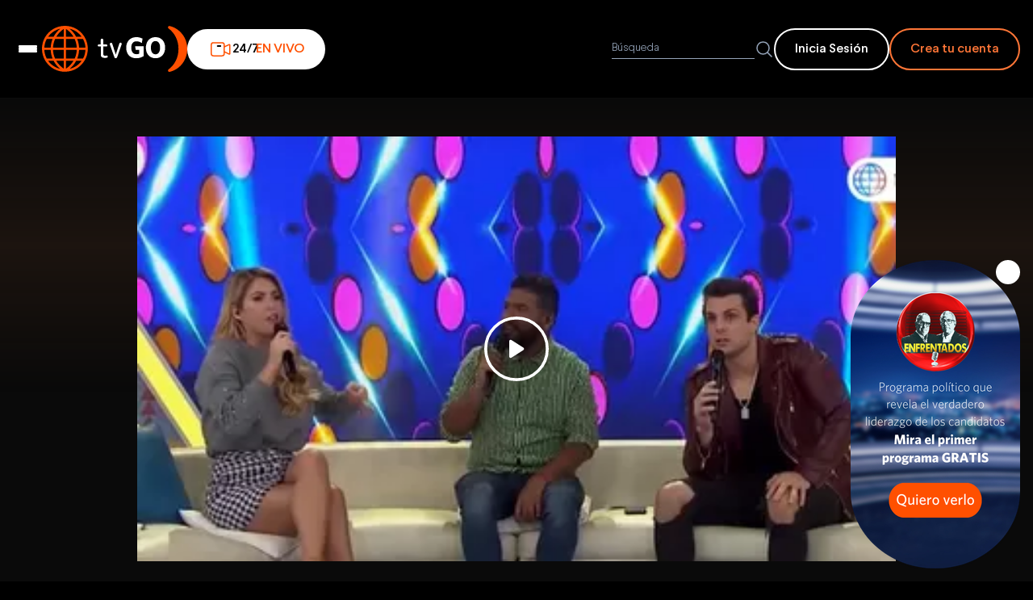

--- FILE ---
content_type: text/html; charset=utf-8
request_url: https://tvgo.americatv.com.pe/estas-en-todas/temporada-5/23062018-noticia-88391
body_size: 13613
content:
<!DOCTYPE html><html lang="es"><head><meta charset="UTF-8"><meta name="viewport" content="width=device-width,initial-scale=1"><meta http-equiv="X-UA-Compatible" content="IE=edge,chrome=1"><meta content="es_LA" http-equiv="Content-Language">    <link rel="amphtml" href="https://tvgo.americatv.com.pe/amp/estas-en-todas/temporada-5/23062018-noticia-88391"><link rel="shortcut icon" href="/_static/images/favicon.ico">   <title>23/06/2018</title>   <meta name="description" content="Programa de entretenimiento conducido por los carismáticos Sheyla Rojas, Choca y Nicolla Porcella, donde prometen dos horas de pura diversión.">  <meta name="twitter:site" content="@AmericaTVGO">  <meta name="twitter:title" content="23/06/2018 | América tvGO">   <meta name="twitter:description" content="Programa de entretenimiento conducido por los carismáticos Sheyla Rojas, Choca y Nicolla Porcella, donde prometen dos horas de pura diversión.">  <meta name="twitter:card" content="summary_large_image"><meta name="twitter:creator" content="@AmericaTVGO">  <meta property="og:site_name" content="tvGO">  <meta property="og:title" content="23/06/2018 | América tvGO">   <meta property="og:description" content="Programa de entretenimiento conducido por los carismáticos Sheyla Rojas, Choca y Nicolla Porcella, donde prometen dos horas de pura diversión.">       <meta property="og:url" content="https://tvgo.americatv.com.pe/estas-en-todas/temporada-5/23062018-noticia-88391"><link rel="canonical" href="https://tvgo.americatv.com.pe/estas-en-todas/temporada-5/23062018-noticia-88391">  <link rel="stylesheet" href="/_static/styles/chapter.css"><script async src="https://securepubads.g.doubleclick.net/tag/js/gpt.js" crossorigin="anonymous"></script>  <script type="text/javascript">window.googletag = window.googletag || {
          cmd: []
        };
        googletag.cmd.push(function() {

          const slot = googletag.defineSlot('/84748259/tvgo_home_atf_leaderboard_1', [
            [960, 90],
            [960, 250],
            [320, 100],
            [300, 400],
            [970, 250],
            [320, 50],
            [960, 180],
            [970, 90],
            [728, 90],
            [300, 250],
            [970, 180]
          ], 'div-gpt-ad-1752081295331-0').addService(googletag.pubads());

          googletag.pubads().enableSingleRequest();

          googletag.pubads().addEventListener('slotRenderEnded', function(event) {


            if (event.slot.getSlotElementId() === 'div-gpt-ad-1752081295331-0') {
              const div = document.querySelector("#div-leaderboard")


              if (div && !event.isEmpty) {
                div.style.display = "flex"
              }
            }

          })

          googletag.enableServices();
        });</script>   <script>  (function (w, d, s, l, i) {
    w[l] = w[l] || [];
    w[l].push({
      "gtm.start": new Date().getTime(),
      event: "gtm.js",
    });
    var f = d.getElementsByTagName(s)[0],
      j = d.createElement(s),
      dl = l != "dataLayer" ? "&l=" + l : "";
    j.async = true;
    j.src = "https://www.googletagmanager.com/gtm.js?id=" + i + dl;
    f.parentNode.insertBefore(j, f);
  })(window, document, "script", "dataLayer", "GTM-M8KZMPL");</script>  </head><body> <div style="background-color: #000; z-index: 99; position: relative;">  <div id="div-leaderboard" style="display: none; justify-content: center; align-items: center;overflow: hidden;background-color: #000;margin:10px 0;"><div id="div-gpt-ad-1752081295331-0" style="min-width: 300px; min-height: 50px;"><script>googletag.cmd.push(function () { googletag.display('div-gpt-ad-1752081295331-0'); });</script></div></div>        <div id="autopromo-popup" data-enable="true"><div id="tg_modal_timer" style="position: fixed; bottom:1rem; right:1rem;z-index:20"><button class="modal_user_close" onclick="document.getElementById('autopromo-popup').style.display = 'none'" style="position: absolute;display: flex; justify-content: center; align-items: center; width: 30px; height: 30px;background-color:#fff;border-radius:50%;top:0;right:0;cursor:pointer;z-index:2"><svg style="margin:0 auto" xmlns="http://www.w3.org/2000/svg" fill="none" viewBox="0 0 24 24" stroke-width="1.5" stroke="currentColor" class="size-6"><path stroke-linecap="round" stroke-linejoin="round" d="M6 18 18 6M6 6l12 12"></path></svg></button> <a href="https://tvgo.americatv.com.pe/enfrentados/temporada-1/11012026-noticia-145457?utm_source=TVGO&amp;utm_medium=BANNER.FIJO&amp;utm_campaign=FRENTEAFRANTE_VOD_&amp;utm_content=&amp;utm_term=EXTRANJERO" target="_blank" class="banner_fijo top" rel="noreferrer"><picture>  <source srcset="//e-tg.americatv.com.pe/cms-0x0-412365.png" media="(max-width: 768px)">   <img src="//e-tg.americatv.com.pe/cms-0x0-412364.png" alt="la subasta pop up">  </picture></a></div></div>    </div>    <header class="header"><div class="header__container container"><div class="header__container__left"><div class="header__container__left__wrap"><div class="header__container__left__wrap__logo"><button id="btn-menu" aria-label="Abrir menu" class="header__menu-hamburguer"><span></span> <span></span> <span></span></button> <a id="headerLogo" href=" / "><h1><img src="/_static/images/logo-tvgo-small.svg" alt="logo-tvgo-small" width="52" height="37" class="header__logo--mobile"> <img src="/_static/images/logo-tvgo-header.svg" alt="logo-tvgo" class="header__logo--desktop"></h1></a></div>   <a href="/canalesenvivo?utm_source=tvGO-home&amp;utm_medium=Boton-home&amp;utm_campaign=Fast" class="header__button__live"><svg width="30" height="30" viewBox="0 0 30 30" fill="none"><path d="M19.8441 17.9834L25.6565 20.8464C26.259 21.2131 26.8912 20.997 26.875 20.2321L26.8342 10.1138C26.7828 9.28334 26.2927 9.05674 25.571 9.44053L19.8277 12.0507M6.5625 23.125H17.0069C18.5602 23.125 19.8194 21.8813 19.8194 20.3472L19.8441 16.7844L19.8194 9.65278C19.8194 8.11865 18.5602 6.875 17.0069 6.875H6.5625C5.0092 6.875 3.75 8.11865 3.75 9.65278V20.3472C3.75 21.8813 5.0092 23.125 6.5625 23.125Z" stroke="#ff5000" stroke-width="1.5" stroke-linecap="round" stroke-linejoin="round"></path><path d="M15.1318 11.0415H11.6943" stroke="#000" stroke-width="2" stroke-linecap="round" stroke-linejoin="round" class="animate-pulse"></path></svg> 24/7 <span class="header__button__live__text">EN VIVO</span></a>  </div><div class="header__form"><form id="header__search__form"><div class="header__form__ctn"><input type="search" id="searchInput" class="header__form__input" placeholder="Búsqueda"> <button type="submit" aria-label="Buscar"><svg fill="none" viewBox="0 0 24 24" stroke-width="1.5" stroke="#94a3b8" style="width: 1.5rem; height: 1.5rem"><path stroke-linecap="round" stroke-linejoin="round" d="m21 21-5.197-5.197m0 0A7.5 7.5 0 1 0 5.196 5.196a7.5 7.5 0 0 0 10.607 10.607Z" class="stroke-slate-400"></path></svg></button></div></form><div>   <div class="header__button__auth"><a href="/usuario/login?ref=hblogin&next=/estas-en-todas/temporada-5/23062018-noticia-88391" class="header__btn--signin signIn sm-loginClickedAcc">Inicia Sesión</a> <a href="/usuario/registrarse?ref=hbsus" class="header__btn--signup createAccount sm-registerClicked">Crea tu cuenta</a></div>   </div></div></div><div id="navigation" data-open="false" class="menu__wrapper"><button type="button" class="menu__button__close__mobile"><svg width="24" height="24" viewBox="0 0 24 24" fill="none"><path d="M12.0001 10.2223L17.3333 4.8889C17.8243 4.39798 18.6202 4.39798 19.1111 4.8889C19.602 5.37982 19.602 6.17574 19.1111 6.66666L13.7778 12.0001L19.1111 17.3334C19.602 17.8243 19.602 18.6202 19.1111 19.1111C18.6202 19.602 17.8243 19.602 17.3334 19.1111L12.0001 13.7778L6.66666 19.1111C6.17574 19.602 5.37982 19.602 4.8889 19.1111C4.39798 18.6202 4.39798 17.8243 4.8889 17.3333L10.2223 12.0001L4.88889 6.66667C4.39797 6.17575 4.39797 5.37981 4.88889 4.88889C5.37981 4.39797 6.17575 4.39797 6.66667 4.88889L12.0001 10.2223Z" fill="#fff"></path></svg></button>  <div class="menu__logged"><div class="header__buttons__auth__desktop"><div style="width: 50%"><a id="menu__button-login" href="/usuario/login?ref=hblogin&next=/estas-en-todas/temporada-5/23062018-noticia-88391" class="header__buttons__auth__desktop__sigin signIn">Inicia Sesión</a></div><div style="width: 50%"><a href="/usuario/registrarse" class="header__buttons__auth__desktop__signup createAccount">Crea tu cuenta</a></div></div></div>  <div class="menu-wrapper"> <nav class="menu"><ul class="menu__list">   <li class="menu__item">  <button class="menu__button menu__button-categories" data-title="novelas"> Novelas y Series »</button><div class="menu__submenu"><ul class="menu__submenu-list">  <li class="menu__submenu-item"><a href="/al-fondo-hay-sitio" class="menu__link">Al Fondo Hay Sitio</a></li>  <li class="menu__submenu-item"><a href="/los-otros-concha" class="menu__link">Los Otros Concha</a></li>  <li class="menu__submenu-item"><a href="/luz-de-luna" class="menu__link">Luz De Luna</a></li>  <li class="menu__submenu-item"><a href="/eres-mi-sangre" class="menu__link">Eres mi Sangre</a></li>  <li class="menu__submenu-item"><a href="/nina-de-azucar" class="menu__link">Nina de azúcar</a></li>  <li class="menu__submenu-item"><a href="/los-vilchez" class="menu__link">Los Vilchez</a></li>  <li class="menu__submenu-item"><a href="/maricucha" class="menu__link">Maricucha</a></li>  <li class="menu__submenu-item"><a href="/tu-nombre-y-el-mio" class="menu__link">Tu Nombre Y El Mio</a></li>  <li class="menu__submenu-item"><a href="/luz-de-esperanza" class="menu__link">Luz De Esperanza</a></li>  <li class="menu__submenu-item menu__submenu-all-items"><a href="/novelas" class="menu__link">VER TODOS</a></li></ul></div>  </li>    <li class="menu__item">  <button class="menu__button menu__button-categories" data-title="entretenimiento"> Magazines »</button><div class="menu__submenu"><ul class="menu__submenu-list">  <li class="menu__submenu-item"><a href="/la-subasta" class="menu__link">La Subasta</a></li>  <li class="menu__submenu-item"><a href="/esta-noche" class="menu__link">Esta Noche</a></li>  <li class="menu__submenu-item"><a href="/esto-es-guerra" class="menu__link">Esto es Guerra</a></li>  <li class="menu__submenu-item"><a href="/mande-quien-mande" class="menu__link">Mande quien mande</a></li>  <li class="menu__submenu-item"><a href="/desvelados" class="menu__link">Desvelados</a></li>  <li class="menu__submenu-item"><a href="/espectaculos" class="menu__link">+ Espectáculos</a></li>  <li class="menu__submenu-item"><a href="/estas-en-todas" class="menu__link">Estás en todas</a></li>  <li class="menu__submenu-item"><a href="/si-va-a-salir" class="menu__link">Sí va a salir</a></li>  <li class="menu__submenu-item"><a href="/ocho-locos" class="menu__link">Ocho Locos</a></li>  <li class="menu__submenu-item menu__submenu-all-items"><a href="/entretenimiento" class="menu__link">VER TODOS</a></li></ul></div>  </li>    <li class="menu__item">  <button class="menu__button menu__button-categories" data-title="noticias"> Noticias »</button><div class="menu__submenu"><ul class="menu__submenu-list">  <li class="menu__submenu-item"><a href="/enfrentados" class="menu__link">Enfrentados</a></li>  <li class="menu__submenu-item"><a href="/la-fiesta-de-la-patria" class="menu__link">La Fiesta de la Patria</a></li>  <li class="menu__submenu-item"><a href="/habemus-papam-leon-xiv" class="menu__link">&#34;Habemus Papam: León XIV&#34;</a></li>  <li class="menu__submenu-item"><a href="/evidencia-oculta" class="menu__link">Evidencia Oculta</a></li>  <li class="menu__submenu-item"><a href="/cuarto-poder" class="menu__link">Cuarto Poder</a></li>  <li class="menu__submenu-item"><a href="/an-primera-edicion" class="menu__link">AN: Primera Edición</a></li>  <li class="menu__submenu-item"><a href="/domingo-al-dia" class="menu__link">Domingo al Día</a></li>  <li class="menu__submenu-item"><a href="/an-edicion-central" class="menu__link">AN: Edición Central</a></li>  <li class="menu__submenu-item"><a href="/america-espectaculos" class="menu__link">América Espectáculos</a></li>  <li class="menu__submenu-item menu__submenu-all-items"><a href="/noticias" class="menu__link">VER TODOS</a></li></ul></div>  </li>    <li class="menu__item">  <button class="menu__button menu__button-categories" data-title="deportes"> Deportes »</button><div class="menu__submenu"><ul class="menu__submenu-list">  <li class="menu__submenu-item"><a href="/america-deportes" class="menu__link">América Deportes</a></li>  <li class="menu__submenu-item"><a href="/futbol-en-america" class="menu__link">Fútbol en América</a></li>  <li class="menu__submenu-item menu__submenu-all-items"><a href="/deportes" class="menu__link">VER TODOS</a></li></ul></div>  </li>    <li class="menu__item">  <button class="menu__button menu__button-categories" data-title="series-tvgo"> Series tvgo »</button><div class="menu__submenu"><ul class="menu__submenu-list">  <li class="menu__submenu-item"><a href="/escapate" class="menu__link">Escápate</a></li>  <li class="menu__submenu-item"><a href="/celebra-peru" class="menu__link">Celebra Peru</a></li>  <li class="menu__submenu-item"><a href="/sabor-peru" class="menu__link">Sabor Peru</a></li>  <li class="menu__submenu-item"><a href="/delirecetas" class="menu__link">Delirecetas</a></li>  <li class="menu__submenu-item menu__submenu-all-items"><a href="/series-tvgo" class="menu__link">VER TODOS</a></li></ul></div>  </li>    <li class="menu__item">  <button class="menu__button menu__button-categories" data-title="documentales"> Especiales »</button><div class="menu__submenu"><ul class="menu__submenu-list">  <li class="menu__submenu-item"><a href="/especial-chavin-de-huantar" class="menu__link">Especial Chavín de Huántar</a></li>  <li class="menu__submenu-item"><a href="/especiales-tvgo" class="menu__link">Especiales tvGO</a></li>  <li class="menu__submenu-item"><a href="/grau-caballero-de-los-mares" class="menu__link">Grau Caballero De Los Mares</a></li>  <li class="menu__submenu-item"><a href="/machu-picchu-la-joya-del-emperador" class="menu__link">Machu Picchu La Joya Del Emperador</a></li>  <li class="menu__submenu-item"><a href="/la-frontera-azul" class="menu__link">La Frontera Azul</a></li>  <li class="menu__submenu-item menu__submenu-all-items"><a href="/documentales" class="menu__link">VER TODOS</a></li></ul></div>  </li>        <li class="menu__item">  <button class="menu__button menu__button-categories" data-title="alacocina-tv"> Alacocina Tv »</button><div class="menu__submenu"><ul class="menu__submenu-list">  <li class="menu__submenu-item"><a href="/studio-cocina" class="menu__link">Studio Cocina</a></li>  <li class="menu__submenu-item menu__submenu-all-items"><a href="/alacocina-tv" class="menu__link">VER TODOS</a></li></ul></div>  </li>    <li class="menu__item"><a href="/programacion?ref=hbhor" class="menu__button menu__button__link">Horario »</a></li></ul></nav><div class="tab-menu">  <div id="tab-novelas" class="tab-menu__content"><div class="tab-menu__grid">  <a href="/al-fondo-hay-sitio" class="tab-menu__card"><img src="https://e-tg.americatv.com.pe/67d0787edd3e1f65c800db59-219x123-402827.png" alt="Al Fondo Hay Sitio" class="tab-menu__image" loading="lazy" fetchpriority="low">  <img src="https://e-tg.americatv.com.pe/67cb5b4acc20c5afec0f281e-0x0-402578.png" alt="Al Fondo Hay Sitio" class="tab-menu__logo" loading="lazy" fetchpriority="low">  </a>  <a href="/los-otros-concha" class="tab-menu__card"><img src="https://e-tg.americatv.com.pe/692f1493022cd5576e0f23eb-219x123-411084.png" alt="Los Otros Concha" class="tab-menu__image" loading="lazy" fetchpriority="low">  <img src="https://e-tg.americatv.com.pe/692f149e66e30306d9010ea9-0x0-411085.png" alt="Los Otros Concha" class="tab-menu__logo" loading="lazy" fetchpriority="low">  </a>  <a href="/luz-de-luna" class="tab-menu__card"><img src="https://e-tg.americatv.com.pe/68a7ac169009d12cf00d52f6-219x123-407833.png" alt="Luz De Luna" class="tab-menu__image" loading="lazy" fetchpriority="low">  <img src="https://e-tg.americatv.com.pe/68a7ac1ffe4ce0859c006c16-0x0-407834.png" alt="Luz De Luna" class="tab-menu__logo" loading="lazy" fetchpriority="low">  </a>  <a href="/eres-mi-sangre" class="tab-menu__card"><img src="https://e-tg.americatv.com.pe/67ff1db4d2f95d11c200c334-219x123-403429.png" alt="Eres mi Sangre" class="tab-menu__image" loading="lazy" fetchpriority="low">  <img src="https://e-tg.americatv.com.pe/67ff1dc53113c27b58077fab-0x0-403430.png" alt="Eres mi Sangre" class="tab-menu__logo" loading="lazy" fetchpriority="low">  </a>  <a href="/nina-de-azucar" class="tab-menu__card"><img src="https://e-tg.americatv.com.pe/6855ff5ebb2396753d0d93ea-219x123-405751.png" alt="Nina de azúcar" class="tab-menu__image" loading="lazy" fetchpriority="low">  <img src="https://e-tg.americatv.com.pe/67d07949e831c111f9007322-0x0-402830.png" alt="Nina de azúcar" class="tab-menu__logo" loading="lazy" fetchpriority="low">  </a>  <a href="/los-vilchez" class="tab-menu__card"><img src="https://e-tg.americatv.com.pe/68111169dd4bd4d6bd0c3a37-219x123-403865.png" alt="Los Vilchez" class="tab-menu__image" loading="lazy" fetchpriority="low">  <img src="https://e-tg.americatv.com.pe/6811117d3f4d8bf392063f68-0x0-403866.png" alt="Los Vilchez" class="tab-menu__logo" loading="lazy" fetchpriority="low">  </a>  <a href="/maricucha" class="tab-menu__card"><img src="https://e-tg.americatv.com.pe/68115af3ef46c9467b0c90bf-219x123-403889.png" alt="Maricucha" class="tab-menu__image" loading="lazy" fetchpriority="low">  <img src="https://e-tg.americatv.com.pe/68115aece40b054c3709fcab-0x0-403888.png" alt="Maricucha" class="tab-menu__logo" loading="lazy" fetchpriority="low">  </a>  <a href="/tu-nombre-y-el-mio" class="tab-menu__card"><img src="https://e-tg.americatv.com.pe/680fa068adc7fbab3806d322-219x123-403787.png" alt="Tu Nombre Y El Mio" class="tab-menu__image" loading="lazy" fetchpriority="low">  <img src="https://e-tg.americatv.com.pe/680f9fb2d38c56099b009b64-0x0-403786.png" alt="Tu Nombre Y El Mio" class="tab-menu__logo" loading="lazy" fetchpriority="low">  </a>  <a href="/luz-de-esperanza" class="tab-menu__card"><img src="https://e-tg.americatv.com.pe/68115bc200505e6a3e0882d2-219x123-403895.png" alt="Luz De Esperanza" class="tab-menu__image" loading="lazy" fetchpriority="low">  <img src="https://e-tg.americatv.com.pe/68115bb97c2bc4029101df3d-0x0-403894.png" alt="Luz De Esperanza" class="tab-menu__logo" loading="lazy" fetchpriority="low">  </a>  </div><div class="tab-menu__footer"><ul class="tab-menu__footer__list">  <li class="menu__submenu-item"><a href="al-fondo-hay-sitio" class="menu__link__desktop">Al Fondo Hay Sitio »</a></li>  <li class="menu__submenu-item"><a href="los-otros-concha" class="menu__link__desktop">Los Otros Concha »</a></li>  <li class="menu__submenu-item"><a href="luz-de-luna" class="menu__link__desktop">Luz De Luna »</a></li>  <li class="menu__submenu-item"><a href="eres-mi-sangre" class="menu__link__desktop">Eres mi Sangre »</a></li>  <li class="menu__submenu-item"><a href="nina-de-azucar" class="menu__link__desktop">Nina de azúcar »</a></li>  <li class="menu__submenu-item"><a href="los-vilchez" class="menu__link__desktop">Los Vilchez »</a></li>  <li class="menu__submenu-item"><a href="maricucha" class="menu__link__desktop">Maricucha »</a></li>  <li class="menu__submenu-item"><a href="/novelas" class="tab-menu__button">Ver todos »</a></li></ul></div></div>  <div id="tab-entretenimiento" class="tab-menu__content"><div class="tab-menu__grid">  <a href="/la-subasta" class="tab-menu__card"><img src="https://e-tg.americatv.com.pe/6877effd840989644405c235-219x123-406981.png" alt="La Subasta" class="tab-menu__image" loading="lazy" fetchpriority="low">  <img src="https://e-tg.americatv.com.pe/6877f00587e563b5a70ca3cb-0x0-406982.png" alt="La Subasta" class="tab-menu__logo" loading="lazy" fetchpriority="low">  </a>  <a href="/esta-noche" class="tab-menu__card"><img src="https://e-tg.americatv.com.pe/67f6e3577d109755850746a5-219x123-403250.png" alt="Esta Noche" class="tab-menu__image" loading="lazy" fetchpriority="low">  <img src="https://e-tg.americatv.com.pe/67f6e360cb2802ff8d07ee4d-0x0-403251.png" alt="Esta Noche" class="tab-menu__logo" loading="lazy" fetchpriority="low">  </a>  <a href="/esto-es-guerra" class="tab-menu__card"><img src="https://e-tg.americatv.com.pe/68913dfd689cdc89770ab218-219x123-407469.png" alt="Esto es Guerra" class="tab-menu__image" loading="lazy" fetchpriority="low">  <img src="https://e-tg.americatv.com.pe/68913e0535845cd6d208ad16-0x0-407470.png" alt="Esto es Guerra" class="tab-menu__logo" loading="lazy" fetchpriority="low">  </a>  <a href="/mande-quien-mande" class="tab-menu__card"><img src="https://e-tg.americatv.com.pe/67c1f346c3a9e23b6d09b3d9-219x123-402467.png" alt="Mande quien mande" class="tab-menu__image" loading="lazy" fetchpriority="low">  <img src="https://e-tg.americatv.com.pe/67c1f34f16b63b802b03bd1b-0x0-402468.png" alt="Mande quien mande" class="tab-menu__logo" loading="lazy" fetchpriority="low">  </a>  <a href="/desvelados" class="tab-menu__card"><img src="https://e-tg.americatv.com.pe/682ba779ce7f04702207b7c4-219x123-404541.png" alt="Desvelados" class="tab-menu__image" loading="lazy" fetchpriority="low">  <img src="https://e-tg.americatv.com.pe/6827ac54632b56208a08551a-0x0-404463.png" alt="Desvelados" class="tab-menu__logo" loading="lazy" fetchpriority="low">  </a>  <a href="/espectaculos" class="tab-menu__card"><img src="https://e-tg.americatv.com.pe/67c1e93670063b76b703d1a1-219x123-402460.png" alt="+ Espectáculos" class="tab-menu__image" loading="lazy" fetchpriority="low">  <img src="https://e-tg.americatv.com.pe/67c1e93f682082e935089b58-0x0-402461.png" alt="+ Espectáculos" class="tab-menu__logo" loading="lazy" fetchpriority="low">  </a>  <a href="/estas-en-todas" class="tab-menu__card"><img src="https://e-tg.americatv.com.pe/67d07b4cf16f395aa8092df7-219x123-402837.png" alt="Estás en todas" class="tab-menu__image" loading="lazy" fetchpriority="low">  <img src="https://e-tg.americatv.com.pe/67d07b66aa4b379af90a85d0-0x0-402838.png" alt="Estás en todas" class="tab-menu__logo" loading="lazy" fetchpriority="low">  </a>  <a href="/si-va-a-salir" class="tab-menu__card"><img src="https://e-tg.americatv.com.pe/67db2c80171c451dd90dccd5-219x123-403062.jpg" alt="Sí va a salir" class="tab-menu__image" loading="lazy" fetchpriority="low">  <img src="https://e-tg.americatv.com.pe/67db2c8daa2507994c05adee-0x0-403063.jpg" alt="Sí va a salir" class="tab-menu__logo" loading="lazy" fetchpriority="low">  </a>  <a href="/ocho-locos" class="tab-menu__card"><img src="https://e-tg.americatv.com.pe/67d07a1c7f6da4b58203da06-219x123-402834.jpg" alt="Ocho Locos" class="tab-menu__image" loading="lazy" fetchpriority="low">  <img src="https://e-tg.americatv.com.pe/67cb1435da6e3e9c8503a7d2-0x0-402577.png" alt="Ocho Locos" class="tab-menu__logo" loading="lazy" fetchpriority="low">  </a>  </div><div class="tab-menu__footer"><ul class="tab-menu__footer__list">  <li class="menu__submenu-item"><a href="la-subasta" class="menu__link__desktop">La Subasta »</a></li>  <li class="menu__submenu-item"><a href="esta-noche" class="menu__link__desktop">Esta Noche »</a></li>  <li class="menu__submenu-item"><a href="esto-es-guerra" class="menu__link__desktop">Esto es Guerra »</a></li>  <li class="menu__submenu-item"><a href="mande-quien-mande" class="menu__link__desktop">Mande quien mande »</a></li>  <li class="menu__submenu-item"><a href="desvelados" class="menu__link__desktop">Desvelados »</a></li>  <li class="menu__submenu-item"><a href="espectaculos" class="menu__link__desktop">+ Espectáculos »</a></li>  <li class="menu__submenu-item"><a href="estas-en-todas" class="menu__link__desktop">Estás en todas »</a></li>  <li class="menu__submenu-item"><a href="/entretenimiento" class="tab-menu__button">Ver todos »</a></li></ul></div></div>  <div id="tab-noticias" class="tab-menu__content"><div class="tab-menu__grid">  <a href="/enfrentados" class="tab-menu__card"><img src="https://e-tg.americatv.com.pe/696a74c31c3247a515052467-219x123-412362.png" alt="Enfrentados" class="tab-menu__image" loading="lazy" fetchpriority="low">  <img src="https://e-tg.americatv.com.pe/696a74cbd932ed3bee011e22-0x0-412363.png" alt="Enfrentados" class="tab-menu__logo" loading="lazy" fetchpriority="low">  </a>  <a href="/la-fiesta-de-la-patria" class="tab-menu__card"><img src="https://e-tg.americatv.com.pe/6883fa35f41eeafb1409b945-219x123-407175.png" alt="La Fiesta de la Patria" class="tab-menu__image" loading="lazy" fetchpriority="low">  <img src="https://e-tg.americatv.com.pe/6883fa3dc5e0f7105108d548-0x0-407176.png" alt="La Fiesta de la Patria" class="tab-menu__logo" loading="lazy" fetchpriority="low">  </a>  <a href="/habemus-papam-leon-xiv" class="tab-menu__card"><img src="https://e-tg.americatv.com.pe/681d2cd7e9601b7d20022009-219x123-404201.png" alt="&#34;Habemus Papam: León XIV&#34;" class="tab-menu__image" loading="lazy" fetchpriority="low">  <img src="https://e-tg.americatv.com.pe/681d2cf8fda196b3b308d5ea-0x0-404203.png" alt="&#34;Habemus Papam: León XIV&#34;" class="tab-menu__logo" loading="lazy" fetchpriority="low">  </a>  <a href="/evidencia-oculta" class="tab-menu__card"><img src="https://e-tg.americatv.com.pe/68dc0157e41d9b1b2307f072-219x123-408844.png" alt="Evidencia Oculta" class="tab-menu__image" loading="lazy" fetchpriority="low">  <img src="https://e-tg.americatv.com.pe/67fd5399e676ba1ebc0fa24a-0x0-403312.png" alt="Evidencia Oculta" class="tab-menu__logo" loading="lazy" fetchpriority="low">  </a>  <a href="/cuarto-poder" class="tab-menu__card"><img src="https://e-tg.americatv.com.pe/69614166b5a3ecb23801a1c1-219x123-412159.png" alt="Cuarto Poder" class="tab-menu__image" loading="lazy" fetchpriority="low">  <img src="https://e-tg.americatv.com.pe/6961416e80675a17ab015030-0x0-412160.png" alt="Cuarto Poder" class="tab-menu__logo" loading="lazy" fetchpriority="low">  </a>  <a href="/an-primera-edicion" class="tab-menu__card"><img src="https://e-tg.americatv.com.pe/67fc2170f865e937bc0e265c-219x123-403300.png" alt="AN: Primera Edición" class="tab-menu__image" loading="lazy" fetchpriority="low">  <img src="https://e-tg.americatv.com.pe/67fc21864b2c0392a9014208-0x0-403301.png" alt="AN: Primera Edición" class="tab-menu__logo" loading="lazy" fetchpriority="low">  </a>  <a href="/domingo-al-dia" class="tab-menu__card"><img src="https://e-tg.americatv.com.pe/68dc0432778ad86de5080145-219x123-408846.png" alt="Domingo al Día" class="tab-menu__image" loading="lazy" fetchpriority="low">  <img src="https://e-tg.americatv.com.pe/68dc042dfc5193ca6f003a56-0x0-408845.png" alt="Domingo al Día" class="tab-menu__logo" loading="lazy" fetchpriority="low">  </a>  <a href="/an-edicion-central" class="tab-menu__card"><img src="https://e-tg.americatv.com.pe/67d079901eb95bca6c0b3806-219x123-402831.png" alt="AN: Edición Central" class="tab-menu__image" loading="lazy" fetchpriority="low">  <img src="https://e-tg.americatv.com.pe/67d079adfe3d3a5bb6090da7-0x0-402832.png" alt="AN: Edición Central" class="tab-menu__logo" loading="lazy" fetchpriority="low">  </a>  <a href="/america-espectaculos" class="tab-menu__card"><img src="https://e-tg.americatv.com.pe/67d076e7f73a8c3f1a06d10d-219x123-402824.png" alt="América Espectáculos" class="tab-menu__image" loading="lazy" fetchpriority="low">  <img src="https://e-tg.americatv.com.pe/67bcae42cdc561c82d08b1e4-0x0-402099.png" alt="América Espectáculos" class="tab-menu__logo" loading="lazy" fetchpriority="low">  </a>  </div><div class="tab-menu__footer"><ul class="tab-menu__footer__list">  <li class="menu__submenu-item"><a href="enfrentados" class="menu__link__desktop">Enfrentados »</a></li>  <li class="menu__submenu-item"><a href="la-fiesta-de-la-patria" class="menu__link__desktop">La Fiesta de la Patria »</a></li>  <li class="menu__submenu-item"><a href="habemus-papam-leon-xiv" class="menu__link__desktop">&#34;Habemus Papam: León XIV&#34; »</a></li>  <li class="menu__submenu-item"><a href="evidencia-oculta" class="menu__link__desktop">Evidencia Oculta »</a></li>  <li class="menu__submenu-item"><a href="cuarto-poder" class="menu__link__desktop">Cuarto Poder »</a></li>  <li class="menu__submenu-item"><a href="an-primera-edicion" class="menu__link__desktop">AN: Primera Edición »</a></li>  <li class="menu__submenu-item"><a href="domingo-al-dia" class="menu__link__desktop">Domingo al Día »</a></li>  <li class="menu__submenu-item"><a href="/noticias" class="tab-menu__button">Ver todos »</a></li></ul></div></div>  <div id="tab-deportes" class="tab-menu__content"><div class="tab-menu__grid">  <a href="/america-deportes" class="tab-menu__card"><img src="https://e-tg.americatv.com.pe/67d466cf4a2e8901e30edeba-219x123-402971.jpg" alt="América Deportes" class="tab-menu__image" loading="lazy" fetchpriority="low">  <img src="https://e-tg.americatv.com.pe/67d46732d5ae82c4640a3f93-0x0-402972.png" alt="América Deportes" class="tab-menu__logo" loading="lazy" fetchpriority="low">  </a>  <a href="/futbol-en-america" class="tab-menu__card"><img src="https://e-tg.americatv.com.pe/67d073e1a5fd0fb0d90016f0-219x123-402819.png" alt="Fútbol en América" class="tab-menu__image" loading="lazy" fetchpriority="low">  <img src="https://e-tg.americatv.com.pe/67d0740caa4b379af90a85cf-0x0-402820.png" alt="Fútbol en América" class="tab-menu__logo" loading="lazy" fetchpriority="low">  </a>  </div><div class="tab-menu__footer"><ul class="tab-menu__footer__list">  <li class="menu__submenu-item"><a href="america-deportes" class="menu__link__desktop">América Deportes »</a></li>  <li class="menu__submenu-item"><a href="futbol-en-america" class="menu__link__desktop">Fútbol en América »</a></li>  <li class="menu__submenu-item"><a href="/deportes" class="tab-menu__button">Ver todos »</a></li></ul></div></div>  <div id="tab-series-tvgo" class="tab-menu__content"><div class="tab-menu__grid">  <a href="/escapate" class="tab-menu__card"><img src="https://e-tg.americatv.com.pe/6823b0351bb979a9c501c2ac-219x123-404379.png" alt="Escápate" class="tab-menu__image" loading="lazy" fetchpriority="low">  <img src="https://e-tg.americatv.com.pe/6823b059f44c99a85f0742e4-0x0-404381.png" alt="Escápate" class="tab-menu__logo" loading="lazy" fetchpriority="low">  </a>  <a href="/celebra-peru" class="tab-menu__card"><img src="https://e-tg.americatv.com.pe/68dc0e8aca0a1dd6380b87d3-219x123-408856.png" alt="Celebra Peru" class="tab-menu__image" loading="lazy" fetchpriority="low">  <img src="https://e-tg.americatv.com.pe/68dc0e7fe41d9b1b2307f077-0x0-408855.png" alt="Celebra Peru" class="tab-menu__logo" loading="lazy" fetchpriority="low">  </a>  <a href="/sabor-peru" class="tab-menu__card"><img src="https://e-tg.americatv.com.pe/68dc11be50d51038980183d6-219x123-408858.png" alt="Sabor Peru" class="tab-menu__image" loading="lazy" fetchpriority="low">  <img src="https://e-tg.americatv.com.pe/68dc11c5778ad86de508014a-0x0-408860.png" alt="Sabor Peru" class="tab-menu__logo" loading="lazy" fetchpriority="low">  </a>  <a href="/delirecetas" class="tab-menu__card"><img src="https://e-tg.americatv.com.pe/68dc11ff17d58260a70aad17-219x123-408861.png" alt="Delirecetas" class="tab-menu__image" loading="lazy" fetchpriority="low">  <img src="https://e-tg.americatv.com.pe/68dc120550d51038980183d7-0x0-408863.png" alt="Delirecetas" class="tab-menu__logo" loading="lazy" fetchpriority="low">  </a>  </div><div class="tab-menu__footer"><ul class="tab-menu__footer__list">  <li class="menu__submenu-item"><a href="escapate" class="menu__link__desktop">Escápate »</a></li>  <li class="menu__submenu-item"><a href="celebra-peru" class="menu__link__desktop">Celebra Peru »</a></li>  <li class="menu__submenu-item"><a href="sabor-peru" class="menu__link__desktop">Sabor Peru »</a></li>  <li class="menu__submenu-item"><a href="delirecetas" class="menu__link__desktop">Delirecetas »</a></li>  <li class="menu__submenu-item"><a href="/series-tvgo" class="tab-menu__button">Ver todos »</a></li></ul></div></div>  <div id="tab-documentales" class="tab-menu__content"><div class="tab-menu__grid">  <a href="/especial-chavin-de-huantar" class="tab-menu__card"><img src="https://e-tg.americatv.com.pe/6924504e28fc0ee06407358a-219x123-410735.png" alt="Especial Chavín de Huántar" class="tab-menu__image" loading="lazy" fetchpriority="low">  <img src="https://e-tg.americatv.com.pe/6924506319ac5de340017386-0x0-410736.png" alt="Especial Chavín de Huántar" class="tab-menu__logo" loading="lazy" fetchpriority="low">  </a>  <a href="/especiales-tvgo" class="tab-menu__card"><img src="https://e-tg.americatv.com.pe/68de8908709317d4c308d4b7-219x123-408931.png" alt="Especiales tvGO" class="tab-menu__image" loading="lazy" fetchpriority="low">  <img src="https://e-tg.americatv.com.pe/68de89038b8afd2d0d041495-0x0-408930.png" alt="Especiales tvGO" class="tab-menu__logo" loading="lazy" fetchpriority="low">  </a>  <a href="/grau-caballero-de-los-mares" class="tab-menu__card"><img src="https://e-tg.americatv.com.pe/68dc1273e41d9b1b2307f078-219x123-408865.png" alt="Grau Caballero De Los Mares" class="tab-menu__image" loading="lazy" fetchpriority="low">  <img src="https://e-tg.americatv.com.pe/68dc127a50d51038980183d8-0x0-408866.png" alt="Grau Caballero De Los Mares" class="tab-menu__logo" loading="lazy" fetchpriority="low">  </a>  <a href="/machu-picchu-la-joya-del-emperador" class="tab-menu__card"><img src="https://e-tg.americatv.com.pe/68dc131017d58260a70aad18-219x123-408868.png" alt="Machu Picchu La Joya Del Emperador" class="tab-menu__image" loading="lazy" fetchpriority="low">  <img src="https://e-tg.americatv.com.pe/68dc130bdee0c2152b0409c6-0x0-408867.png" alt="Machu Picchu La Joya Del Emperador" class="tab-menu__logo" loading="lazy" fetchpriority="low">  </a>  <a href="/la-frontera-azul" class="tab-menu__card"><img src="https://e-tg.americatv.com.pe/la-frontera-azul-219x123-401571.jpg" alt="La Frontera Azul" class="tab-menu__image" loading="lazy" fetchpriority="low">  </a>  </div><div class="tab-menu__footer"><ul class="tab-menu__footer__list">  <li class="menu__submenu-item"><a href="especial-chavin-de-huantar" class="menu__link__desktop">Especial Chavín de Huántar »</a></li>  <li class="menu__submenu-item"><a href="especiales-tvgo" class="menu__link__desktop">Especiales tvGO »</a></li>  <li class="menu__submenu-item"><a href="grau-caballero-de-los-mares" class="menu__link__desktop">Grau Caballero De Los Mares »</a></li>  <li class="menu__submenu-item"><a href="machu-picchu-la-joya-del-emperador" class="menu__link__desktop">Machu Picchu La Joya Del Emperador »</a></li>  <li class="menu__submenu-item"><a href="la-frontera-azul" class="menu__link__desktop">La Frontera Azul »</a></li>  <li class="menu__submenu-item"><a href="/documentales" class="tab-menu__button">Ver todos »</a></li></ul></div></div>  <div id="tab-ppv" class="tab-menu__content"><div class="tab-menu__grid">  </div><div class="tab-menu__footer"><ul class="tab-menu__footer__list">  <li class="menu__submenu-item"><a href="/ppv" class="tab-menu__button">Ver todos »</a></li></ul></div></div>  <div id="tab-tvgo-sports" class="tab-menu__content"><div class="tab-menu__grid">  </div><div class="tab-menu__footer"><ul class="tab-menu__footer__list">  <li class="menu__submenu-item"><a href="/tvgo-sports" class="tab-menu__button">Ver todos »</a></li></ul></div></div>  <div id="tab-alacocina-tv" class="tab-menu__content"><div class="tab-menu__grid">  <a href="/studio-cocina" class="tab-menu__card"><img src="https://e-tg.americatv.com.pe/685d673671a712d1ae0b2bd4-219x123-405931.png" alt="Studio Cocina" class="tab-menu__image" loading="lazy" fetchpriority="low">  <img src="https://e-tg.americatv.com.pe/685d673e53f01ba34808d708-0x0-405932.png" alt="Studio Cocina" class="tab-menu__logo" loading="lazy" fetchpriority="low">  </a>  </div><div class="tab-menu__footer"><ul class="tab-menu__footer__list">  <li class="menu__submenu-item"><a href="studio-cocina" class="menu__link__desktop">Studio Cocina »</a></li>  <li class="menu__submenu-item"><a href="/alacocina-tv" class="tab-menu__button">Ver todos »</a></li></ul></div></div>  </div> </div></div></div></header> <main class="chapter"> <div class="chapter__vod">  <div class="chapter__content-wrapper"><div id="mdstrm-player" data-vast="None" data-chapter-id="Q2hhcHRlcjo2NzhmMDJkYTMxNDlmOGQ4MTgzOTFhNzA=" data-id="5ca83d04dc77915d4e928ed2" data-duration="6256000" data-title="Estás en todas - Temporada 5 - 23/06/2018" data-requires-login="true" data-free="false" class="chapter__video-player"><button id="mdstrm-player-button" style="position: relative;
          width: 100%;
          height: 100%;
          background-color: #000;
          display: flex;
          justify-content: center;
          align-items: center;"><svg xmlns="http://www.w3.org/2000/svg" width="80" height="80" viewBox="0 0 44 44" fill="none" style="position: absolute;
            top: 50%;
            left: 50%;
            transform: translate(-50%, -50%);
            z-index: 2;"><circle cx="22" cy="22" r="21" stroke="white" stroke-width="2" fill="#00000050"/><path d="M18.5369 15.978C17.8712 15.5544 17 16.0326 17 16.8217V27.1783C17 27.9674 17.8712 28.4456 18.5369 28.022L26.6742 22.8437C27.2917 22.4507 27.2917 21.5493 26.6742 21.1563L18.5369 15.978Z" fill="white"/></svg>  <img src="https://e-tg.americatv.com.pe/tvgo-388x217-240402.jpg" alt="23/06/2018" width="348" height="195" loading="lazy" style="width: 100%; height: 100%">  </button></div><div id="ad-in-stream__container"><div id="div-gpt-ad-in-stream" style="position: absolute;
          bottom: 10px;
          left: 50%;
          transform: translateX(-50%);"></div><button class="ad-in-stream__btn-close" onclick="document.getElementById('ad-in-stream__container').style.display = 'none'" style="position: absolute;
          display: none;
          justify-content: center;
          align-items: center;
          width: 30px;
          height: 30px;
          background-color: #fff;
          border-radius: 50%;
          bottom: 100px;
          top: auto;
          right: 90px;
          cursor: pointer;
          z-index: 5;"><svg style="margin: 0 auto" xmlns="http://www.w3.org/2000/svg" fill="none" viewBox="0 0 24 24" stroke-width="1.5" stroke="currentColor" class="size-6"><path stroke-linecap="round" stroke-linejoin="round" d="M6 18 18 6M6 6l12 12"></path></svg></button></div><div class="chapter__info-card"><div class="chapter__info-content"><div class="chapter__title-wrapper"><h2 class="chapter__title">Estás viendo: <strong>Estás en todas</strong></h2><div class="chapter__description"> Programa de entretenimiento conducido por los carismáticos Sheyla Rojas, Choca y Nicolla Porcella, donde prometen dos horas de pura diversión. </div></div><div class="chapter__details"><div>Temporada 5</div><span class="chapter__divider"></span><div class="chapter__episode">23/06/2018</div></div></div></div></div><div class="chapter__background-gradient"></div></div><script type="application/ld+json">{
    "@context": "http://schema.org",
    "@type": "VideoObject",
    "name": "23/06/2018",
    "description": "Programa de entretenimiento conducido por los carismáticos Sheyla Rojas, Choca y Nicolla Porcella, donde prometen dos horas de pura diversión.",
    "thumbnailUrl": "https://e-tg.americatv.com.pe/tvgo-388x217-240402.jpg",
    "uploadDate": "2018-06-23T04:00:05Z",
    "contentUrl": "https://tvgo.americatv.com.pe/estas-en-todas/temporada-5/23062018-noticia-88391",
    "isAccessibleForFree": "0",
    "publisher": {
      "@type": "Organization",
      "name": "America tvGO"
    },
    "duration": "PT1737H46M40S",
    "hasPart": {
      "@type": "CreativeWork",
      "name": "Contenido disponible para suscriptores",
      "isAccessibleForFree": false
    }
  }</script> <div class="chapter__carousel-section"><div class="chapter__carousel-container container"><div class="chapter__carousel-wrapper"><div class="swiper chapter__swiper"><div class="swiper-wrapper">  <article class="swiper-slide chapter__card"><a href="/estas-en-todas/temporada-5/04082018-noticia-90454" class="chapter__card-link"><div class="chapter__card-image-wrapper">   <img src="https://e-tg.americatv.com.pe/tvgo-350x210-245357.jpg" alt="04/08/2018" width="464" height="260" loading="lazy" class="chapter__card-image" width="350" height="210">  </div>  <h2 class="chapter__card-title"> 04/08/2018 </h2>  </a></article>  <article class="swiper-slide chapter__card"><a href="/estas-en-todas/temporada-5/21072018-noticia-89780" class="chapter__card-link"><div class="chapter__card-image-wrapper">   <img src="https://e-tg.americatv.com.pe/tvgo-350x210-243697.jpg" alt="21/07/2018" width="464" height="260" loading="lazy" class="chapter__card-image" width="350" height="210">  </div>  <h2 class="chapter__card-title"> 21/07/2018 </h2>  </a></article>  <article class="swiper-slide chapter__card"><a href="/estas-en-todas/temporada-5/14072018-noticia-89380" class="chapter__card-link"><div class="chapter__card-image-wrapper">   <img src="https://e-tg.americatv.com.pe/tvgo-350x210-242778.jpg" alt="14/07/2018" width="464" height="260" loading="lazy" class="chapter__card-image" width="350" height="210">  </div>  <h2 class="chapter__card-title"> 14/07/2018 </h2>  </a></article>  <article class="swiper-slide chapter__card"><a href="/estas-en-todas/temporada-5/07072018-noticia-89039" class="chapter__card-link"><div class="chapter__card-image-wrapper">   <img src="https://e-tg.americatv.com.pe/tvgo-350x210-241976.jpg" alt="07/07/2018" width="464" height="260" loading="lazy" class="chapter__card-image" width="350" height="210">  </div>  <h2 class="chapter__card-title"> 07/07/2018 </h2>  </a></article>  <article class="swiper-slide chapter__card"><a href="/estas-en-todas/temporada-5/30062018-noticia-88672" class="chapter__card-link"><div class="chapter__card-image-wrapper">  <div class="chapter__card-label">Capítulo anterior</div>   <img src="https://e-tg.americatv.com.pe/tvgo-350x210-241106.jpg" alt="30/06/2018" width="464" height="260" loading="lazy" class="chapter__card-image" width="350" height="210">  </div>  <h2 class="chapter__card-title"> 30/06/2018 </h2>  </a></article>  <article class="swiper-slide chapter__card chapter__card--current" data-index="4"><a href="None" class="chapter__card-link"><div class="chapter__card-image-wrapper chapter__card-image-wrapper--current"><div class="chapter__card-current-overlay">Estás viendo</div>  <img src="https://e-tg.americatv.com.pe/tvgo-350x210-240402.jpg" alt="23/06/2018" width="350" loading="lazy" height="210" class="chapter__card-image">  </div>  <h2 class="chapter__card-title chapter__card-title__current"> 23/06/2018 </h2>  </a></article>  <article class="swiper-slide chapter__card"><a href="/estas-en-todas/temporada-5/16062018-noticia-88038" class="chapter__card-link"><div class="chapter__card-image-wrapper">  <div class="chapter__card-label chapter__card-label__next">Siguiente capítulo</div>   <img src="https://e-tg.americatv.com.pe/tvgo-350x210-239537.jpg" alt="16/06/2018" width="350" height="210" loading="lazy" class="chapter__card-image">  </div>  <h2 class="chapter__card-title"> 16/06/2018 </h2>  </a></article>  <article class="swiper-slide chapter__card"><a href="/estas-en-todas/temporada-5/09062018-noticia-87707" class="chapter__card-link"><div class="chapter__card-image-wrapper">   <img src="https://e-tg.americatv.com.pe/tvgo-350x210-238777.jpg" alt="09/06/2018" width="350" height="210" loading="lazy" class="chapter__card-image">  </div>  <h2 class="chapter__card-title"> 09/06/2018 </h2>  </a></article>  <article class="swiper-slide chapter__card"><a href="/estas-en-todas/temporada-5/02062018-noticia-87364" class="chapter__card-link"><div class="chapter__card-image-wrapper">   <img src="https://e-tg.americatv.com.pe/tvgo-350x210-237986.jpg" alt="02/06/2018" width="350" height="210" loading="lazy" class="chapter__card-image">  </div>  <h2 class="chapter__card-title"> 02/06/2018 </h2>  </a></article>  <article class="swiper-slide chapter__card"><a href="/estas-en-todas/temporada-5/26052018-noticia-87046" class="chapter__card-link"><div class="chapter__card-image-wrapper">   <img src="https://e-tg.americatv.com.pe/tvgo-350x210-237232.jpg" alt="26/05/2018" width="350" height="210" loading="lazy" class="chapter__card-image">  </div>  <h2 class="chapter__card-title"> 26/05/2018 </h2>  </a></article>  <article class="swiper-slide chapter__card"><a href="/estas-en-todas/temporada-5/19052018-noticia-86715" class="chapter__card-link"><div class="chapter__card-image-wrapper">   <img src="https://e-tg.americatv.com.pe/tvgo-350x210-236366.jpg" alt="19/05/2018" width="350" height="210" loading="lazy" class="chapter__card-image">  </div>  <h2 class="chapter__card-title"> 19/05/2018 </h2>  </a></article>  </div><div class="chapter__arrow chapter__arrow--right"><svg xmlns="http://www.w3.org/2000/svg" width="60" height="60" viewBox="0 0 60 60" fill="none"><path d="M36.0607 41.4393C36.6464 42.0251 36.6464 42.9749 36.0607 43.5607C35.4749 44.1464 34.5251 44.1464 33.9393 43.5607L21.4393 31.0607C20.8536 30.4749 20.8536 29.5251 21.4393 28.9393L33.9393 16.4393C34.5251 15.8536 35.4749 15.8536 36.0607 16.4393C36.6464 17.0251 36.6464 17.9749 36.0607 18.5607L24.6213 30L36.0607 41.4393Z" stroke="#fff" stroke-width="4" stroke-linecap="round" stroke-linejoin="round"/></svg></div><div class="chapter__arrow chapter__arrow--left"><svg xmlns="http://www.w3.org/2000/svg" width="60" height="60" viewBox="0 0 60 60" fill="none"><path d="M36.0607 41.4393C36.6464 42.0251 36.6464 42.9749 36.0607 43.5607C35.4749 44.1464 34.5251 44.1464 33.9393 43.5607L21.4393 31.0607C20.8536 30.4749 20.8536 29.5251 21.4393 28.9393L33.9393 16.4393C34.5251 15.8536 35.4749 15.8536 36.0607 16.4393C36.6464 17.0251 36.6464 17.9749 36.0607 18.5607L24.6213 30L36.0607 41.4393Z" stroke="#fff" stroke-width="4" stroke-linecap="round" stroke-linejoin="round"/></svg></div></div></div></div></div>  <script>window.next_chapter = "/estas-en-todas/temporada-5/16062018-noticia-88038";</script>  <div class="chapter__season"><div class="chapter__season-container container"><div class="chapter__season-dropdown-wrapper"><select name="temporadas" id="temporadas" class="chapter__season-dropdown">  <option value="/temporada-13-estas-en-todas" > Temporada 13 </option>  <option value="/temporada-12-estas-en-todas" > Temporada 12 </option>  <option value="/temporada-11-estas-en-todas" > Temporada 11 </option>  <option value="/temporada-10-estas-en-todas" > Temporada 10 </option>  <option value="/temporada-9-estas-en-todas" > Temporada 9 </option>  <option value="/temporada-8-estas-en-todas" > Temporada 8 </option>  <option value="/temporada-7-estas-en-todas" > Temporada 7 </option>  <option value="/temporada-6-estas-en-todas" > TEMPORADA 6 </option>  <option value="/temporada-5-estas-en-todas"  selected="selected" > Temporada 5 </option>  <option value="/temporada-4-estas-en-todas" > Temporada 4 </option>  <option value="/temporada-3-estas-en-todas" > Temporada 3 </option>  <option value="/temporada-2-estas-en-todas" > Temporada 2 </option>  <option value="/temporada-1-estas-en-todas" > Temporada 1 </option>  </select> <span><svg xmlns="http://www.w3.org/2000/svg" height="15px" viewBox="0 -960 960 960" width="24px" fill="#e8eaed"><path d="M400-80 0-480l400-400 71 71-329 329 329 329-71 71Z"/></svg></span></div><div class="show-grid">  <article class="show-card"><a href="/estas-en-todas/temporada-5/29122018-noticia-97996" class="show-card__link"><div class="show-card__image-wrapper"><div class="show-card__play-icon"><svg xmlns="http://www.w3.org/2000/svg" width="44" height="44" viewBox="0 0 44 44" fill="none"><script xmlns="" id="datalayer-checker-script"/><circle cx="22" cy="22" r="21" stroke="white" stroke-width="2"/><path d="M18.5369 15.978C17.8712 15.5544 17 16.0326 17 16.8217V27.1783C17 27.9674 17.8712 28.4456 18.5369 28.022L26.6742 22.8437C27.2917 22.4507 27.2917 21.5493 26.6742 21.1563L18.5369 15.978Z" fill="white"/></svg></div><div class="show-card__image-overlay"></div><img src="https://e-tg.americatv.com.pe/tvgo-376x225-263302.jpg" alt="29/12/2018" width="376" height="225" loading="lazy" class="show-card__image"></div><div class="show-card__content"><h2 class="show-card__title">29/12/2018</h2><div class="show-card__meta">  <div class="show-card__meta-icon"><svg xmlns="http://www.w3.org/2000/svg" width="28" height="28" viewBox="0 0 28 28" fill="none"><path fill-rule="evenodd" clip-rule="evenodd" d="M18.0692 1.66831C18.1565 1.74312 18.2282 1.83441 18.2802 1.93695C18.3322 2.03948 18.3635 2.15126 18.3723 2.26589C18.3811 2.38052 18.3672 2.49576 18.3314 2.60502C18.2956 2.71428 18.2386 2.81541 18.1637 2.90264L15.4022 6.12498H18.7307C20.3256 6.12498 21.6124 6.12498 22.6239 6.26148C23.6739 6.40148 24.5582 6.70481 25.2606 7.40598C25.9629 8.10831 26.2639 8.99264 26.4062 10.0426C26.5416 11.0541 26.5416 12.341 26.5416 13.9358V18.7308C26.5416 20.3256 26.5416 21.6125 26.4062 22.624C26.2639 23.674 25.9629 24.5583 25.2606 25.2606C24.5582 25.963 23.6739 26.264 22.6239 26.4063C21.6124 26.5416 20.3256 26.5416 18.7307 26.5416H9.26908C7.67425 26.5416 6.38742 26.5416 5.37592 26.4063C4.32592 26.264 3.44158 25.963 2.73925 25.2606C2.03692 24.5583 1.73592 23.674 1.59475 22.624C1.45825 21.6125 1.45825 20.3256 1.45825 18.7308V13.9358C1.45825 12.341 1.45825 11.0541 1.59475 10.0426C1.73475 8.99264 2.03809 8.10831 2.73925 7.40598C3.44158 6.70364 4.32592 6.40264 5.37592 6.26148C6.38742 6.12498 7.67425 6.12498 9.26908 6.12498H12.5976L9.83492 2.90264C9.7557 2.81613 9.69468 2.71458 9.65549 2.60401C9.61631 2.49345 9.59975 2.37614 9.60681 2.25905C9.61387 2.14196 9.6444 2.02748 9.69659 1.92243C9.74877 1.81738 9.82155 1.72389 9.91059 1.64752C9.99963 1.57116 10.1031 1.51347 10.2149 1.4779C10.3267 1.44233 10.4445 1.4296 10.5613 1.44047C10.6781 1.45133 10.7915 1.48557 10.8948 1.54114C10.9981 1.59672 11.0892 1.6725 11.1626 1.76397L13.9999 5.07264L16.8349 1.76397C16.9097 1.67668 17.001 1.60499 17.1036 1.55299C17.2061 1.50099 17.3179 1.46971 17.4325 1.46094C17.5471 1.45216 17.6624 1.46606 17.7716 1.50184C17.8809 1.53763 17.982 1.59459 18.0692 1.66947M19.5416 7.87614V24.7928C20.7619 24.7881 21.6719 24.7695 22.3906 24.6726C23.2469 24.5571 23.6996 24.346 24.0227 24.024C24.3459 23.7008 24.5559 23.2481 24.6714 22.3906C24.7892 21.5098 24.7916 20.342 24.7916 18.6678V14.0011C24.7916 12.327 24.7892 11.158 24.6714 10.2771C24.5559 9.42081 24.3447 8.96814 24.0227 8.64498C23.6996 8.32181 23.2469 8.11181 22.3894 7.99631C21.6719 7.89948 20.7619 7.87964 19.5416 7.87614ZM17.7916 24.794V7.87498H9.33325C7.65908 7.87498 6.49008 7.87731 5.60925 7.99514C4.75292 8.11064 4.30025 8.32181 3.97708 8.64381C3.65392 8.96698 3.44392 9.41964 3.32842 10.2771C3.21058 11.1568 3.20825 12.3258 3.20825 14V18.6666C3.20825 20.3408 3.21058 21.5086 3.32842 22.3906C3.44392 23.247 3.65508 23.6996 3.97708 24.0228C4.30025 24.346 4.75292 24.556 5.61042 24.6715C6.49008 24.7893 7.65908 24.7916 9.33325 24.7916L17.7916 24.794Z" fill="white"/><path d="M23.3333 18.6666C23.3333 18.3572 23.2104 18.0605 22.9916 17.8417C22.7728 17.6229 22.4761 17.5 22.1667 17.5C21.8572 17.5 21.5605 17.6229 21.3417 17.8417C21.1229 18.0605 21 18.3572 21 18.6666C21 18.9761 21.1229 19.2728 21.3417 19.4916C21.5605 19.7104 21.8572 19.8333 22.1667 19.8333C22.4761 19.8333 22.7728 19.7104 22.9916 19.4916C23.2104 19.2728 23.3333 18.9761 23.3333 18.6666ZM23.3333 14C23.3333 13.6906 23.2104 13.3938 22.9916 13.175C22.7728 12.9562 22.4761 12.8333 22.1667 12.8333C21.8572 12.8333 21.5605 12.9562 21.3417 13.175C21.1229 13.3938 21 13.6906 21 14C21 14.3094 21.1229 14.6061 21.3417 14.8249C21.5605 15.0437 21.8572 15.1666 22.1667 15.1666C22.4761 15.1666 22.7728 15.0437 22.9916 14.8249C23.2104 14.6061 23.3333 14.3094 23.3333 14Z" fill="white"/></svg></div><span class="show-card__meta-date">29/12/2018</span>  </div></div></a></article>  <article class="show-card"><a href="/estas-en-todas/temporada-5/22122018-noticia-97835" class="show-card__link"><div class="show-card__image-wrapper"><div class="show-card__play-icon"><svg xmlns="http://www.w3.org/2000/svg" width="44" height="44" viewBox="0 0 44 44" fill="none"><script xmlns="" id="datalayer-checker-script"/><circle cx="22" cy="22" r="21" stroke="white" stroke-width="2"/><path d="M18.5369 15.978C17.8712 15.5544 17 16.0326 17 16.8217V27.1783C17 27.9674 17.8712 28.4456 18.5369 28.022L26.6742 22.8437C27.2917 22.4507 27.2917 21.5493 26.6742 21.1563L18.5369 15.978Z" fill="white"/></svg></div><div class="show-card__image-overlay"></div><img src="https://e-tg.americatv.com.pe/tvgo-376x225-262894.jpg" alt="22/12/2018" width="376" height="225" loading="lazy" class="show-card__image"></div><div class="show-card__content"><h2 class="show-card__title">22/12/2018</h2><div class="show-card__meta">  <div class="show-card__meta-icon"><svg xmlns="http://www.w3.org/2000/svg" width="28" height="28" viewBox="0 0 28 28" fill="none"><path fill-rule="evenodd" clip-rule="evenodd" d="M18.0692 1.66831C18.1565 1.74312 18.2282 1.83441 18.2802 1.93695C18.3322 2.03948 18.3635 2.15126 18.3723 2.26589C18.3811 2.38052 18.3672 2.49576 18.3314 2.60502C18.2956 2.71428 18.2386 2.81541 18.1637 2.90264L15.4022 6.12498H18.7307C20.3256 6.12498 21.6124 6.12498 22.6239 6.26148C23.6739 6.40148 24.5582 6.70481 25.2606 7.40598C25.9629 8.10831 26.2639 8.99264 26.4062 10.0426C26.5416 11.0541 26.5416 12.341 26.5416 13.9358V18.7308C26.5416 20.3256 26.5416 21.6125 26.4062 22.624C26.2639 23.674 25.9629 24.5583 25.2606 25.2606C24.5582 25.963 23.6739 26.264 22.6239 26.4063C21.6124 26.5416 20.3256 26.5416 18.7307 26.5416H9.26908C7.67425 26.5416 6.38742 26.5416 5.37592 26.4063C4.32592 26.264 3.44158 25.963 2.73925 25.2606C2.03692 24.5583 1.73592 23.674 1.59475 22.624C1.45825 21.6125 1.45825 20.3256 1.45825 18.7308V13.9358C1.45825 12.341 1.45825 11.0541 1.59475 10.0426C1.73475 8.99264 2.03809 8.10831 2.73925 7.40598C3.44158 6.70364 4.32592 6.40264 5.37592 6.26148C6.38742 6.12498 7.67425 6.12498 9.26908 6.12498H12.5976L9.83492 2.90264C9.7557 2.81613 9.69468 2.71458 9.65549 2.60401C9.61631 2.49345 9.59975 2.37614 9.60681 2.25905C9.61387 2.14196 9.6444 2.02748 9.69659 1.92243C9.74877 1.81738 9.82155 1.72389 9.91059 1.64752C9.99963 1.57116 10.1031 1.51347 10.2149 1.4779C10.3267 1.44233 10.4445 1.4296 10.5613 1.44047C10.6781 1.45133 10.7915 1.48557 10.8948 1.54114C10.9981 1.59672 11.0892 1.6725 11.1626 1.76397L13.9999 5.07264L16.8349 1.76397C16.9097 1.67668 17.001 1.60499 17.1036 1.55299C17.2061 1.50099 17.3179 1.46971 17.4325 1.46094C17.5471 1.45216 17.6624 1.46606 17.7716 1.50184C17.8809 1.53763 17.982 1.59459 18.0692 1.66947M19.5416 7.87614V24.7928C20.7619 24.7881 21.6719 24.7695 22.3906 24.6726C23.2469 24.5571 23.6996 24.346 24.0227 24.024C24.3459 23.7008 24.5559 23.2481 24.6714 22.3906C24.7892 21.5098 24.7916 20.342 24.7916 18.6678V14.0011C24.7916 12.327 24.7892 11.158 24.6714 10.2771C24.5559 9.42081 24.3447 8.96814 24.0227 8.64498C23.6996 8.32181 23.2469 8.11181 22.3894 7.99631C21.6719 7.89948 20.7619 7.87964 19.5416 7.87614ZM17.7916 24.794V7.87498H9.33325C7.65908 7.87498 6.49008 7.87731 5.60925 7.99514C4.75292 8.11064 4.30025 8.32181 3.97708 8.64381C3.65392 8.96698 3.44392 9.41964 3.32842 10.2771C3.21058 11.1568 3.20825 12.3258 3.20825 14V18.6666C3.20825 20.3408 3.21058 21.5086 3.32842 22.3906C3.44392 23.247 3.65508 23.6996 3.97708 24.0228C4.30025 24.346 4.75292 24.556 5.61042 24.6715C6.49008 24.7893 7.65908 24.7916 9.33325 24.7916L17.7916 24.794Z" fill="white"/><path d="M23.3333 18.6666C23.3333 18.3572 23.2104 18.0605 22.9916 17.8417C22.7728 17.6229 22.4761 17.5 22.1667 17.5C21.8572 17.5 21.5605 17.6229 21.3417 17.8417C21.1229 18.0605 21 18.3572 21 18.6666C21 18.9761 21.1229 19.2728 21.3417 19.4916C21.5605 19.7104 21.8572 19.8333 22.1667 19.8333C22.4761 19.8333 22.7728 19.7104 22.9916 19.4916C23.2104 19.2728 23.3333 18.9761 23.3333 18.6666ZM23.3333 14C23.3333 13.6906 23.2104 13.3938 22.9916 13.175C22.7728 12.9562 22.4761 12.8333 22.1667 12.8333C21.8572 12.8333 21.5605 12.9562 21.3417 13.175C21.1229 13.3938 21 13.6906 21 14C21 14.3094 21.1229 14.6061 21.3417 14.8249C21.5605 15.0437 21.8572 15.1666 22.1667 15.1666C22.4761 15.1666 22.7728 15.0437 22.9916 14.8249C23.2104 14.6061 23.3333 14.3094 23.3333 14Z" fill="white"/></svg></div><span class="show-card__meta-date">22/12/2018</span>  </div></div></a></article>  <article class="show-card"><a href="/estas-en-todas/temporada-5/15122018-noticia-97471" class="show-card__link"><div class="show-card__image-wrapper"><div class="show-card__play-icon"><svg xmlns="http://www.w3.org/2000/svg" width="44" height="44" viewBox="0 0 44 44" fill="none"><script xmlns="" id="datalayer-checker-script"/><circle cx="22" cy="22" r="21" stroke="white" stroke-width="2"/><path d="M18.5369 15.978C17.8712 15.5544 17 16.0326 17 16.8217V27.1783C17 27.9674 17.8712 28.4456 18.5369 28.022L26.6742 22.8437C27.2917 22.4507 27.2917 21.5493 26.6742 21.1563L18.5369 15.978Z" fill="white"/></svg></div><div class="show-card__image-overlay"></div><img src="https://e-tg.americatv.com.pe/tvgo-376x225-261993.jpg" alt="15/12/2018" width="376" height="225" loading="lazy" class="show-card__image"></div><div class="show-card__content"><h2 class="show-card__title">15/12/2018</h2><div class="show-card__meta">  <div class="show-card__meta-icon"><svg xmlns="http://www.w3.org/2000/svg" width="28" height="28" viewBox="0 0 28 28" fill="none"><path fill-rule="evenodd" clip-rule="evenodd" d="M18.0692 1.66831C18.1565 1.74312 18.2282 1.83441 18.2802 1.93695C18.3322 2.03948 18.3635 2.15126 18.3723 2.26589C18.3811 2.38052 18.3672 2.49576 18.3314 2.60502C18.2956 2.71428 18.2386 2.81541 18.1637 2.90264L15.4022 6.12498H18.7307C20.3256 6.12498 21.6124 6.12498 22.6239 6.26148C23.6739 6.40148 24.5582 6.70481 25.2606 7.40598C25.9629 8.10831 26.2639 8.99264 26.4062 10.0426C26.5416 11.0541 26.5416 12.341 26.5416 13.9358V18.7308C26.5416 20.3256 26.5416 21.6125 26.4062 22.624C26.2639 23.674 25.9629 24.5583 25.2606 25.2606C24.5582 25.963 23.6739 26.264 22.6239 26.4063C21.6124 26.5416 20.3256 26.5416 18.7307 26.5416H9.26908C7.67425 26.5416 6.38742 26.5416 5.37592 26.4063C4.32592 26.264 3.44158 25.963 2.73925 25.2606C2.03692 24.5583 1.73592 23.674 1.59475 22.624C1.45825 21.6125 1.45825 20.3256 1.45825 18.7308V13.9358C1.45825 12.341 1.45825 11.0541 1.59475 10.0426C1.73475 8.99264 2.03809 8.10831 2.73925 7.40598C3.44158 6.70364 4.32592 6.40264 5.37592 6.26148C6.38742 6.12498 7.67425 6.12498 9.26908 6.12498H12.5976L9.83492 2.90264C9.7557 2.81613 9.69468 2.71458 9.65549 2.60401C9.61631 2.49345 9.59975 2.37614 9.60681 2.25905C9.61387 2.14196 9.6444 2.02748 9.69659 1.92243C9.74877 1.81738 9.82155 1.72389 9.91059 1.64752C9.99963 1.57116 10.1031 1.51347 10.2149 1.4779C10.3267 1.44233 10.4445 1.4296 10.5613 1.44047C10.6781 1.45133 10.7915 1.48557 10.8948 1.54114C10.9981 1.59672 11.0892 1.6725 11.1626 1.76397L13.9999 5.07264L16.8349 1.76397C16.9097 1.67668 17.001 1.60499 17.1036 1.55299C17.2061 1.50099 17.3179 1.46971 17.4325 1.46094C17.5471 1.45216 17.6624 1.46606 17.7716 1.50184C17.8809 1.53763 17.982 1.59459 18.0692 1.66947M19.5416 7.87614V24.7928C20.7619 24.7881 21.6719 24.7695 22.3906 24.6726C23.2469 24.5571 23.6996 24.346 24.0227 24.024C24.3459 23.7008 24.5559 23.2481 24.6714 22.3906C24.7892 21.5098 24.7916 20.342 24.7916 18.6678V14.0011C24.7916 12.327 24.7892 11.158 24.6714 10.2771C24.5559 9.42081 24.3447 8.96814 24.0227 8.64498C23.6996 8.32181 23.2469 8.11181 22.3894 7.99631C21.6719 7.89948 20.7619 7.87964 19.5416 7.87614ZM17.7916 24.794V7.87498H9.33325C7.65908 7.87498 6.49008 7.87731 5.60925 7.99514C4.75292 8.11064 4.30025 8.32181 3.97708 8.64381C3.65392 8.96698 3.44392 9.41964 3.32842 10.2771C3.21058 11.1568 3.20825 12.3258 3.20825 14V18.6666C3.20825 20.3408 3.21058 21.5086 3.32842 22.3906C3.44392 23.247 3.65508 23.6996 3.97708 24.0228C4.30025 24.346 4.75292 24.556 5.61042 24.6715C6.49008 24.7893 7.65908 24.7916 9.33325 24.7916L17.7916 24.794Z" fill="white"/><path d="M23.3333 18.6666C23.3333 18.3572 23.2104 18.0605 22.9916 17.8417C22.7728 17.6229 22.4761 17.5 22.1667 17.5C21.8572 17.5 21.5605 17.6229 21.3417 17.8417C21.1229 18.0605 21 18.3572 21 18.6666C21 18.9761 21.1229 19.2728 21.3417 19.4916C21.5605 19.7104 21.8572 19.8333 22.1667 19.8333C22.4761 19.8333 22.7728 19.7104 22.9916 19.4916C23.2104 19.2728 23.3333 18.9761 23.3333 18.6666ZM23.3333 14C23.3333 13.6906 23.2104 13.3938 22.9916 13.175C22.7728 12.9562 22.4761 12.8333 22.1667 12.8333C21.8572 12.8333 21.5605 12.9562 21.3417 13.175C21.1229 13.3938 21 13.6906 21 14C21 14.3094 21.1229 14.6061 21.3417 14.8249C21.5605 15.0437 21.8572 15.1666 22.1667 15.1666C22.4761 15.1666 22.7728 15.0437 22.9916 14.8249C23.2104 14.6061 23.3333 14.3094 23.3333 14Z" fill="white"/></svg></div><span class="show-card__meta-date">15/12/2018</span>  </div></div></a></article>  <article class="show-card"><a href="/estas-en-todas/temporada-5/08122018-noticia-97129" class="show-card__link"><div class="show-card__image-wrapper"><div class="show-card__play-icon"><svg xmlns="http://www.w3.org/2000/svg" width="44" height="44" viewBox="0 0 44 44" fill="none"><script xmlns="" id="datalayer-checker-script"/><circle cx="22" cy="22" r="21" stroke="white" stroke-width="2"/><path d="M18.5369 15.978C17.8712 15.5544 17 16.0326 17 16.8217V27.1783C17 27.9674 17.8712 28.4456 18.5369 28.022L26.6742 22.8437C27.2917 22.4507 27.2917 21.5493 26.6742 21.1563L18.5369 15.978Z" fill="white"/></svg></div><div class="show-card__image-overlay"></div><img src="https://e-tg.americatv.com.pe/tvgo-376x225-261186.jpg" alt="08/12/2018" width="376" height="225" loading="lazy" class="show-card__image"></div><div class="show-card__content"><h2 class="show-card__title">08/12/2018</h2><div class="show-card__meta">  <div class="show-card__meta-icon"><svg xmlns="http://www.w3.org/2000/svg" width="28" height="28" viewBox="0 0 28 28" fill="none"><path fill-rule="evenodd" clip-rule="evenodd" d="M18.0692 1.66831C18.1565 1.74312 18.2282 1.83441 18.2802 1.93695C18.3322 2.03948 18.3635 2.15126 18.3723 2.26589C18.3811 2.38052 18.3672 2.49576 18.3314 2.60502C18.2956 2.71428 18.2386 2.81541 18.1637 2.90264L15.4022 6.12498H18.7307C20.3256 6.12498 21.6124 6.12498 22.6239 6.26148C23.6739 6.40148 24.5582 6.70481 25.2606 7.40598C25.9629 8.10831 26.2639 8.99264 26.4062 10.0426C26.5416 11.0541 26.5416 12.341 26.5416 13.9358V18.7308C26.5416 20.3256 26.5416 21.6125 26.4062 22.624C26.2639 23.674 25.9629 24.5583 25.2606 25.2606C24.5582 25.963 23.6739 26.264 22.6239 26.4063C21.6124 26.5416 20.3256 26.5416 18.7307 26.5416H9.26908C7.67425 26.5416 6.38742 26.5416 5.37592 26.4063C4.32592 26.264 3.44158 25.963 2.73925 25.2606C2.03692 24.5583 1.73592 23.674 1.59475 22.624C1.45825 21.6125 1.45825 20.3256 1.45825 18.7308V13.9358C1.45825 12.341 1.45825 11.0541 1.59475 10.0426C1.73475 8.99264 2.03809 8.10831 2.73925 7.40598C3.44158 6.70364 4.32592 6.40264 5.37592 6.26148C6.38742 6.12498 7.67425 6.12498 9.26908 6.12498H12.5976L9.83492 2.90264C9.7557 2.81613 9.69468 2.71458 9.65549 2.60401C9.61631 2.49345 9.59975 2.37614 9.60681 2.25905C9.61387 2.14196 9.6444 2.02748 9.69659 1.92243C9.74877 1.81738 9.82155 1.72389 9.91059 1.64752C9.99963 1.57116 10.1031 1.51347 10.2149 1.4779C10.3267 1.44233 10.4445 1.4296 10.5613 1.44047C10.6781 1.45133 10.7915 1.48557 10.8948 1.54114C10.9981 1.59672 11.0892 1.6725 11.1626 1.76397L13.9999 5.07264L16.8349 1.76397C16.9097 1.67668 17.001 1.60499 17.1036 1.55299C17.2061 1.50099 17.3179 1.46971 17.4325 1.46094C17.5471 1.45216 17.6624 1.46606 17.7716 1.50184C17.8809 1.53763 17.982 1.59459 18.0692 1.66947M19.5416 7.87614V24.7928C20.7619 24.7881 21.6719 24.7695 22.3906 24.6726C23.2469 24.5571 23.6996 24.346 24.0227 24.024C24.3459 23.7008 24.5559 23.2481 24.6714 22.3906C24.7892 21.5098 24.7916 20.342 24.7916 18.6678V14.0011C24.7916 12.327 24.7892 11.158 24.6714 10.2771C24.5559 9.42081 24.3447 8.96814 24.0227 8.64498C23.6996 8.32181 23.2469 8.11181 22.3894 7.99631C21.6719 7.89948 20.7619 7.87964 19.5416 7.87614ZM17.7916 24.794V7.87498H9.33325C7.65908 7.87498 6.49008 7.87731 5.60925 7.99514C4.75292 8.11064 4.30025 8.32181 3.97708 8.64381C3.65392 8.96698 3.44392 9.41964 3.32842 10.2771C3.21058 11.1568 3.20825 12.3258 3.20825 14V18.6666C3.20825 20.3408 3.21058 21.5086 3.32842 22.3906C3.44392 23.247 3.65508 23.6996 3.97708 24.0228C4.30025 24.346 4.75292 24.556 5.61042 24.6715C6.49008 24.7893 7.65908 24.7916 9.33325 24.7916L17.7916 24.794Z" fill="white"/><path d="M23.3333 18.6666C23.3333 18.3572 23.2104 18.0605 22.9916 17.8417C22.7728 17.6229 22.4761 17.5 22.1667 17.5C21.8572 17.5 21.5605 17.6229 21.3417 17.8417C21.1229 18.0605 21 18.3572 21 18.6666C21 18.9761 21.1229 19.2728 21.3417 19.4916C21.5605 19.7104 21.8572 19.8333 22.1667 19.8333C22.4761 19.8333 22.7728 19.7104 22.9916 19.4916C23.2104 19.2728 23.3333 18.9761 23.3333 18.6666ZM23.3333 14C23.3333 13.6906 23.2104 13.3938 22.9916 13.175C22.7728 12.9562 22.4761 12.8333 22.1667 12.8333C21.8572 12.8333 21.5605 12.9562 21.3417 13.175C21.1229 13.3938 21 13.6906 21 14C21 14.3094 21.1229 14.6061 21.3417 14.8249C21.5605 15.0437 21.8572 15.1666 22.1667 15.1666C22.4761 15.1666 22.7728 15.0437 22.9916 14.8249C23.2104 14.6061 23.3333 14.3094 23.3333 14Z" fill="white"/></svg></div><span class="show-card__meta-date">08/12/2018</span>  </div></div></a></article>  <article class="show-card"><a href="/estas-en-todas/temporada-5/01122018-noticia-96813" class="show-card__link"><div class="show-card__image-wrapper"><div class="show-card__play-icon"><svg xmlns="http://www.w3.org/2000/svg" width="44" height="44" viewBox="0 0 44 44" fill="none"><script xmlns="" id="datalayer-checker-script"/><circle cx="22" cy="22" r="21" stroke="white" stroke-width="2"/><path d="M18.5369 15.978C17.8712 15.5544 17 16.0326 17 16.8217V27.1783C17 27.9674 17.8712 28.4456 18.5369 28.022L26.6742 22.8437C27.2917 22.4507 27.2917 21.5493 26.6742 21.1563L18.5369 15.978Z" fill="white"/></svg></div><div class="show-card__image-overlay"></div><img src="https://e-tg.americatv.com.pe/tvgo-376x225-260394.jpg" alt="01/12/2018" width="376" height="225" loading="lazy" class="show-card__image"></div><div class="show-card__content"><h2 class="show-card__title">01/12/2018</h2><div class="show-card__meta">  <div class="show-card__meta-icon"><svg xmlns="http://www.w3.org/2000/svg" width="28" height="28" viewBox="0 0 28 28" fill="none"><path fill-rule="evenodd" clip-rule="evenodd" d="M18.0692 1.66831C18.1565 1.74312 18.2282 1.83441 18.2802 1.93695C18.3322 2.03948 18.3635 2.15126 18.3723 2.26589C18.3811 2.38052 18.3672 2.49576 18.3314 2.60502C18.2956 2.71428 18.2386 2.81541 18.1637 2.90264L15.4022 6.12498H18.7307C20.3256 6.12498 21.6124 6.12498 22.6239 6.26148C23.6739 6.40148 24.5582 6.70481 25.2606 7.40598C25.9629 8.10831 26.2639 8.99264 26.4062 10.0426C26.5416 11.0541 26.5416 12.341 26.5416 13.9358V18.7308C26.5416 20.3256 26.5416 21.6125 26.4062 22.624C26.2639 23.674 25.9629 24.5583 25.2606 25.2606C24.5582 25.963 23.6739 26.264 22.6239 26.4063C21.6124 26.5416 20.3256 26.5416 18.7307 26.5416H9.26908C7.67425 26.5416 6.38742 26.5416 5.37592 26.4063C4.32592 26.264 3.44158 25.963 2.73925 25.2606C2.03692 24.5583 1.73592 23.674 1.59475 22.624C1.45825 21.6125 1.45825 20.3256 1.45825 18.7308V13.9358C1.45825 12.341 1.45825 11.0541 1.59475 10.0426C1.73475 8.99264 2.03809 8.10831 2.73925 7.40598C3.44158 6.70364 4.32592 6.40264 5.37592 6.26148C6.38742 6.12498 7.67425 6.12498 9.26908 6.12498H12.5976L9.83492 2.90264C9.7557 2.81613 9.69468 2.71458 9.65549 2.60401C9.61631 2.49345 9.59975 2.37614 9.60681 2.25905C9.61387 2.14196 9.6444 2.02748 9.69659 1.92243C9.74877 1.81738 9.82155 1.72389 9.91059 1.64752C9.99963 1.57116 10.1031 1.51347 10.2149 1.4779C10.3267 1.44233 10.4445 1.4296 10.5613 1.44047C10.6781 1.45133 10.7915 1.48557 10.8948 1.54114C10.9981 1.59672 11.0892 1.6725 11.1626 1.76397L13.9999 5.07264L16.8349 1.76397C16.9097 1.67668 17.001 1.60499 17.1036 1.55299C17.2061 1.50099 17.3179 1.46971 17.4325 1.46094C17.5471 1.45216 17.6624 1.46606 17.7716 1.50184C17.8809 1.53763 17.982 1.59459 18.0692 1.66947M19.5416 7.87614V24.7928C20.7619 24.7881 21.6719 24.7695 22.3906 24.6726C23.2469 24.5571 23.6996 24.346 24.0227 24.024C24.3459 23.7008 24.5559 23.2481 24.6714 22.3906C24.7892 21.5098 24.7916 20.342 24.7916 18.6678V14.0011C24.7916 12.327 24.7892 11.158 24.6714 10.2771C24.5559 9.42081 24.3447 8.96814 24.0227 8.64498C23.6996 8.32181 23.2469 8.11181 22.3894 7.99631C21.6719 7.89948 20.7619 7.87964 19.5416 7.87614ZM17.7916 24.794V7.87498H9.33325C7.65908 7.87498 6.49008 7.87731 5.60925 7.99514C4.75292 8.11064 4.30025 8.32181 3.97708 8.64381C3.65392 8.96698 3.44392 9.41964 3.32842 10.2771C3.21058 11.1568 3.20825 12.3258 3.20825 14V18.6666C3.20825 20.3408 3.21058 21.5086 3.32842 22.3906C3.44392 23.247 3.65508 23.6996 3.97708 24.0228C4.30025 24.346 4.75292 24.556 5.61042 24.6715C6.49008 24.7893 7.65908 24.7916 9.33325 24.7916L17.7916 24.794Z" fill="white"/><path d="M23.3333 18.6666C23.3333 18.3572 23.2104 18.0605 22.9916 17.8417C22.7728 17.6229 22.4761 17.5 22.1667 17.5C21.8572 17.5 21.5605 17.6229 21.3417 17.8417C21.1229 18.0605 21 18.3572 21 18.6666C21 18.9761 21.1229 19.2728 21.3417 19.4916C21.5605 19.7104 21.8572 19.8333 22.1667 19.8333C22.4761 19.8333 22.7728 19.7104 22.9916 19.4916C23.2104 19.2728 23.3333 18.9761 23.3333 18.6666ZM23.3333 14C23.3333 13.6906 23.2104 13.3938 22.9916 13.175C22.7728 12.9562 22.4761 12.8333 22.1667 12.8333C21.8572 12.8333 21.5605 12.9562 21.3417 13.175C21.1229 13.3938 21 13.6906 21 14C21 14.3094 21.1229 14.6061 21.3417 14.8249C21.5605 15.0437 21.8572 15.1666 22.1667 15.1666C22.4761 15.1666 22.7728 15.0437 22.9916 14.8249C23.2104 14.6061 23.3333 14.3094 23.3333 14Z" fill="white"/></svg></div><span class="show-card__meta-date">01/12/2018</span>  </div></div></a></article>  <article class="show-card"><a href="/estas-en-todas/temporada-5/24112018-noticia-96431" class="show-card__link"><div class="show-card__image-wrapper"><div class="show-card__play-icon"><svg xmlns="http://www.w3.org/2000/svg" width="44" height="44" viewBox="0 0 44 44" fill="none"><script xmlns="" id="datalayer-checker-script"/><circle cx="22" cy="22" r="21" stroke="white" stroke-width="2"/><path d="M18.5369 15.978C17.8712 15.5544 17 16.0326 17 16.8217V27.1783C17 27.9674 17.8712 28.4456 18.5369 28.022L26.6742 22.8437C27.2917 22.4507 27.2917 21.5493 26.6742 21.1563L18.5369 15.978Z" fill="white"/></svg></div><div class="show-card__image-overlay"></div><img src="https://e-tg.americatv.com.pe/tvgo-376x225-259511.jpg" alt="24/11/2018" width="376" height="225" loading="lazy" class="show-card__image"></div><div class="show-card__content"><h2 class="show-card__title">24/11/2018</h2><div class="show-card__meta">  <div class="show-card__meta-icon"><svg xmlns="http://www.w3.org/2000/svg" width="28" height="28" viewBox="0 0 28 28" fill="none"><path fill-rule="evenodd" clip-rule="evenodd" d="M18.0692 1.66831C18.1565 1.74312 18.2282 1.83441 18.2802 1.93695C18.3322 2.03948 18.3635 2.15126 18.3723 2.26589C18.3811 2.38052 18.3672 2.49576 18.3314 2.60502C18.2956 2.71428 18.2386 2.81541 18.1637 2.90264L15.4022 6.12498H18.7307C20.3256 6.12498 21.6124 6.12498 22.6239 6.26148C23.6739 6.40148 24.5582 6.70481 25.2606 7.40598C25.9629 8.10831 26.2639 8.99264 26.4062 10.0426C26.5416 11.0541 26.5416 12.341 26.5416 13.9358V18.7308C26.5416 20.3256 26.5416 21.6125 26.4062 22.624C26.2639 23.674 25.9629 24.5583 25.2606 25.2606C24.5582 25.963 23.6739 26.264 22.6239 26.4063C21.6124 26.5416 20.3256 26.5416 18.7307 26.5416H9.26908C7.67425 26.5416 6.38742 26.5416 5.37592 26.4063C4.32592 26.264 3.44158 25.963 2.73925 25.2606C2.03692 24.5583 1.73592 23.674 1.59475 22.624C1.45825 21.6125 1.45825 20.3256 1.45825 18.7308V13.9358C1.45825 12.341 1.45825 11.0541 1.59475 10.0426C1.73475 8.99264 2.03809 8.10831 2.73925 7.40598C3.44158 6.70364 4.32592 6.40264 5.37592 6.26148C6.38742 6.12498 7.67425 6.12498 9.26908 6.12498H12.5976L9.83492 2.90264C9.7557 2.81613 9.69468 2.71458 9.65549 2.60401C9.61631 2.49345 9.59975 2.37614 9.60681 2.25905C9.61387 2.14196 9.6444 2.02748 9.69659 1.92243C9.74877 1.81738 9.82155 1.72389 9.91059 1.64752C9.99963 1.57116 10.1031 1.51347 10.2149 1.4779C10.3267 1.44233 10.4445 1.4296 10.5613 1.44047C10.6781 1.45133 10.7915 1.48557 10.8948 1.54114C10.9981 1.59672 11.0892 1.6725 11.1626 1.76397L13.9999 5.07264L16.8349 1.76397C16.9097 1.67668 17.001 1.60499 17.1036 1.55299C17.2061 1.50099 17.3179 1.46971 17.4325 1.46094C17.5471 1.45216 17.6624 1.46606 17.7716 1.50184C17.8809 1.53763 17.982 1.59459 18.0692 1.66947M19.5416 7.87614V24.7928C20.7619 24.7881 21.6719 24.7695 22.3906 24.6726C23.2469 24.5571 23.6996 24.346 24.0227 24.024C24.3459 23.7008 24.5559 23.2481 24.6714 22.3906C24.7892 21.5098 24.7916 20.342 24.7916 18.6678V14.0011C24.7916 12.327 24.7892 11.158 24.6714 10.2771C24.5559 9.42081 24.3447 8.96814 24.0227 8.64498C23.6996 8.32181 23.2469 8.11181 22.3894 7.99631C21.6719 7.89948 20.7619 7.87964 19.5416 7.87614ZM17.7916 24.794V7.87498H9.33325C7.65908 7.87498 6.49008 7.87731 5.60925 7.99514C4.75292 8.11064 4.30025 8.32181 3.97708 8.64381C3.65392 8.96698 3.44392 9.41964 3.32842 10.2771C3.21058 11.1568 3.20825 12.3258 3.20825 14V18.6666C3.20825 20.3408 3.21058 21.5086 3.32842 22.3906C3.44392 23.247 3.65508 23.6996 3.97708 24.0228C4.30025 24.346 4.75292 24.556 5.61042 24.6715C6.49008 24.7893 7.65908 24.7916 9.33325 24.7916L17.7916 24.794Z" fill="white"/><path d="M23.3333 18.6666C23.3333 18.3572 23.2104 18.0605 22.9916 17.8417C22.7728 17.6229 22.4761 17.5 22.1667 17.5C21.8572 17.5 21.5605 17.6229 21.3417 17.8417C21.1229 18.0605 21 18.3572 21 18.6666C21 18.9761 21.1229 19.2728 21.3417 19.4916C21.5605 19.7104 21.8572 19.8333 22.1667 19.8333C22.4761 19.8333 22.7728 19.7104 22.9916 19.4916C23.2104 19.2728 23.3333 18.9761 23.3333 18.6666ZM23.3333 14C23.3333 13.6906 23.2104 13.3938 22.9916 13.175C22.7728 12.9562 22.4761 12.8333 22.1667 12.8333C21.8572 12.8333 21.5605 12.9562 21.3417 13.175C21.1229 13.3938 21 13.6906 21 14C21 14.3094 21.1229 14.6061 21.3417 14.8249C21.5605 15.0437 21.8572 15.1666 22.1667 15.1666C22.4761 15.1666 22.7728 15.0437 22.9916 14.8249C23.2104 14.6061 23.3333 14.3094 23.3333 14Z" fill="white"/></svg></div><span class="show-card__meta-date">24/11/2018</span>  </div></div></a></article>  <article class="show-card"><a href="/estas-en-todas/temporada-5/24112018-noticia-96430" class="show-card__link"><div class="show-card__image-wrapper"><div class="show-card__play-icon"><svg xmlns="http://www.w3.org/2000/svg" width="44" height="44" viewBox="0 0 44 44" fill="none"><script xmlns="" id="datalayer-checker-script"/><circle cx="22" cy="22" r="21" stroke="white" stroke-width="2"/><path d="M18.5369 15.978C17.8712 15.5544 17 16.0326 17 16.8217V27.1783C17 27.9674 17.8712 28.4456 18.5369 28.022L26.6742 22.8437C27.2917 22.4507 27.2917 21.5493 26.6742 21.1563L18.5369 15.978Z" fill="white"/></svg></div><div class="show-card__image-overlay"></div><img src="https://e-tg.americatv.com.pe/tvgo-376x225-259509.jpg" alt="24/11/2018" width="376" height="225" loading="lazy" class="show-card__image"></div><div class="show-card__content"><h2 class="show-card__title">24/11/2018</h2><div class="show-card__meta">  <div class="show-card__meta-icon"><svg xmlns="http://www.w3.org/2000/svg" width="28" height="28" viewBox="0 0 28 28" fill="none"><path fill-rule="evenodd" clip-rule="evenodd" d="M18.0692 1.66831C18.1565 1.74312 18.2282 1.83441 18.2802 1.93695C18.3322 2.03948 18.3635 2.15126 18.3723 2.26589C18.3811 2.38052 18.3672 2.49576 18.3314 2.60502C18.2956 2.71428 18.2386 2.81541 18.1637 2.90264L15.4022 6.12498H18.7307C20.3256 6.12498 21.6124 6.12498 22.6239 6.26148C23.6739 6.40148 24.5582 6.70481 25.2606 7.40598C25.9629 8.10831 26.2639 8.99264 26.4062 10.0426C26.5416 11.0541 26.5416 12.341 26.5416 13.9358V18.7308C26.5416 20.3256 26.5416 21.6125 26.4062 22.624C26.2639 23.674 25.9629 24.5583 25.2606 25.2606C24.5582 25.963 23.6739 26.264 22.6239 26.4063C21.6124 26.5416 20.3256 26.5416 18.7307 26.5416H9.26908C7.67425 26.5416 6.38742 26.5416 5.37592 26.4063C4.32592 26.264 3.44158 25.963 2.73925 25.2606C2.03692 24.5583 1.73592 23.674 1.59475 22.624C1.45825 21.6125 1.45825 20.3256 1.45825 18.7308V13.9358C1.45825 12.341 1.45825 11.0541 1.59475 10.0426C1.73475 8.99264 2.03809 8.10831 2.73925 7.40598C3.44158 6.70364 4.32592 6.40264 5.37592 6.26148C6.38742 6.12498 7.67425 6.12498 9.26908 6.12498H12.5976L9.83492 2.90264C9.7557 2.81613 9.69468 2.71458 9.65549 2.60401C9.61631 2.49345 9.59975 2.37614 9.60681 2.25905C9.61387 2.14196 9.6444 2.02748 9.69659 1.92243C9.74877 1.81738 9.82155 1.72389 9.91059 1.64752C9.99963 1.57116 10.1031 1.51347 10.2149 1.4779C10.3267 1.44233 10.4445 1.4296 10.5613 1.44047C10.6781 1.45133 10.7915 1.48557 10.8948 1.54114C10.9981 1.59672 11.0892 1.6725 11.1626 1.76397L13.9999 5.07264L16.8349 1.76397C16.9097 1.67668 17.001 1.60499 17.1036 1.55299C17.2061 1.50099 17.3179 1.46971 17.4325 1.46094C17.5471 1.45216 17.6624 1.46606 17.7716 1.50184C17.8809 1.53763 17.982 1.59459 18.0692 1.66947M19.5416 7.87614V24.7928C20.7619 24.7881 21.6719 24.7695 22.3906 24.6726C23.2469 24.5571 23.6996 24.346 24.0227 24.024C24.3459 23.7008 24.5559 23.2481 24.6714 22.3906C24.7892 21.5098 24.7916 20.342 24.7916 18.6678V14.0011C24.7916 12.327 24.7892 11.158 24.6714 10.2771C24.5559 9.42081 24.3447 8.96814 24.0227 8.64498C23.6996 8.32181 23.2469 8.11181 22.3894 7.99631C21.6719 7.89948 20.7619 7.87964 19.5416 7.87614ZM17.7916 24.794V7.87498H9.33325C7.65908 7.87498 6.49008 7.87731 5.60925 7.99514C4.75292 8.11064 4.30025 8.32181 3.97708 8.64381C3.65392 8.96698 3.44392 9.41964 3.32842 10.2771C3.21058 11.1568 3.20825 12.3258 3.20825 14V18.6666C3.20825 20.3408 3.21058 21.5086 3.32842 22.3906C3.44392 23.247 3.65508 23.6996 3.97708 24.0228C4.30025 24.346 4.75292 24.556 5.61042 24.6715C6.49008 24.7893 7.65908 24.7916 9.33325 24.7916L17.7916 24.794Z" fill="white"/><path d="M23.3333 18.6666C23.3333 18.3572 23.2104 18.0605 22.9916 17.8417C22.7728 17.6229 22.4761 17.5 22.1667 17.5C21.8572 17.5 21.5605 17.6229 21.3417 17.8417C21.1229 18.0605 21 18.3572 21 18.6666C21 18.9761 21.1229 19.2728 21.3417 19.4916C21.5605 19.7104 21.8572 19.8333 22.1667 19.8333C22.4761 19.8333 22.7728 19.7104 22.9916 19.4916C23.2104 19.2728 23.3333 18.9761 23.3333 18.6666ZM23.3333 14C23.3333 13.6906 23.2104 13.3938 22.9916 13.175C22.7728 12.9562 22.4761 12.8333 22.1667 12.8333C21.8572 12.8333 21.5605 12.9562 21.3417 13.175C21.1229 13.3938 21 13.6906 21 14C21 14.3094 21.1229 14.6061 21.3417 14.8249C21.5605 15.0437 21.8572 15.1666 22.1667 15.1666C22.4761 15.1666 22.7728 15.0437 22.9916 14.8249C23.2104 14.6061 23.3333 14.3094 23.3333 14Z" fill="white"/></svg></div><span class="show-card__meta-date">31/12/1969</span>  </div></div></a></article>  <article class="show-card"><a href="/estas-en-todas/temporada-5/17112018-noticia-96022" class="show-card__link"><div class="show-card__image-wrapper"><div class="show-card__play-icon"><svg xmlns="http://www.w3.org/2000/svg" width="44" height="44" viewBox="0 0 44 44" fill="none"><script xmlns="" id="datalayer-checker-script"/><circle cx="22" cy="22" r="21" stroke="white" stroke-width="2"/><path d="M18.5369 15.978C17.8712 15.5544 17 16.0326 17 16.8217V27.1783C17 27.9674 17.8712 28.4456 18.5369 28.022L26.6742 22.8437C27.2917 22.4507 27.2917 21.5493 26.6742 21.1563L18.5369 15.978Z" fill="white"/></svg></div><div class="show-card__image-overlay"></div><img src="https://e-tg.americatv.com.pe/tvgo-376x225-258582.jpg" alt="17/11/2018" width="376" height="225" loading="lazy" class="show-card__image"></div><div class="show-card__content"><h2 class="show-card__title">17/11/2018</h2><div class="show-card__meta">  <div class="show-card__meta-icon"><svg xmlns="http://www.w3.org/2000/svg" width="28" height="28" viewBox="0 0 28 28" fill="none"><path fill-rule="evenodd" clip-rule="evenodd" d="M18.0692 1.66831C18.1565 1.74312 18.2282 1.83441 18.2802 1.93695C18.3322 2.03948 18.3635 2.15126 18.3723 2.26589C18.3811 2.38052 18.3672 2.49576 18.3314 2.60502C18.2956 2.71428 18.2386 2.81541 18.1637 2.90264L15.4022 6.12498H18.7307C20.3256 6.12498 21.6124 6.12498 22.6239 6.26148C23.6739 6.40148 24.5582 6.70481 25.2606 7.40598C25.9629 8.10831 26.2639 8.99264 26.4062 10.0426C26.5416 11.0541 26.5416 12.341 26.5416 13.9358V18.7308C26.5416 20.3256 26.5416 21.6125 26.4062 22.624C26.2639 23.674 25.9629 24.5583 25.2606 25.2606C24.5582 25.963 23.6739 26.264 22.6239 26.4063C21.6124 26.5416 20.3256 26.5416 18.7307 26.5416H9.26908C7.67425 26.5416 6.38742 26.5416 5.37592 26.4063C4.32592 26.264 3.44158 25.963 2.73925 25.2606C2.03692 24.5583 1.73592 23.674 1.59475 22.624C1.45825 21.6125 1.45825 20.3256 1.45825 18.7308V13.9358C1.45825 12.341 1.45825 11.0541 1.59475 10.0426C1.73475 8.99264 2.03809 8.10831 2.73925 7.40598C3.44158 6.70364 4.32592 6.40264 5.37592 6.26148C6.38742 6.12498 7.67425 6.12498 9.26908 6.12498H12.5976L9.83492 2.90264C9.7557 2.81613 9.69468 2.71458 9.65549 2.60401C9.61631 2.49345 9.59975 2.37614 9.60681 2.25905C9.61387 2.14196 9.6444 2.02748 9.69659 1.92243C9.74877 1.81738 9.82155 1.72389 9.91059 1.64752C9.99963 1.57116 10.1031 1.51347 10.2149 1.4779C10.3267 1.44233 10.4445 1.4296 10.5613 1.44047C10.6781 1.45133 10.7915 1.48557 10.8948 1.54114C10.9981 1.59672 11.0892 1.6725 11.1626 1.76397L13.9999 5.07264L16.8349 1.76397C16.9097 1.67668 17.001 1.60499 17.1036 1.55299C17.2061 1.50099 17.3179 1.46971 17.4325 1.46094C17.5471 1.45216 17.6624 1.46606 17.7716 1.50184C17.8809 1.53763 17.982 1.59459 18.0692 1.66947M19.5416 7.87614V24.7928C20.7619 24.7881 21.6719 24.7695 22.3906 24.6726C23.2469 24.5571 23.6996 24.346 24.0227 24.024C24.3459 23.7008 24.5559 23.2481 24.6714 22.3906C24.7892 21.5098 24.7916 20.342 24.7916 18.6678V14.0011C24.7916 12.327 24.7892 11.158 24.6714 10.2771C24.5559 9.42081 24.3447 8.96814 24.0227 8.64498C23.6996 8.32181 23.2469 8.11181 22.3894 7.99631C21.6719 7.89948 20.7619 7.87964 19.5416 7.87614ZM17.7916 24.794V7.87498H9.33325C7.65908 7.87498 6.49008 7.87731 5.60925 7.99514C4.75292 8.11064 4.30025 8.32181 3.97708 8.64381C3.65392 8.96698 3.44392 9.41964 3.32842 10.2771C3.21058 11.1568 3.20825 12.3258 3.20825 14V18.6666C3.20825 20.3408 3.21058 21.5086 3.32842 22.3906C3.44392 23.247 3.65508 23.6996 3.97708 24.0228C4.30025 24.346 4.75292 24.556 5.61042 24.6715C6.49008 24.7893 7.65908 24.7916 9.33325 24.7916L17.7916 24.794Z" fill="white"/><path d="M23.3333 18.6666C23.3333 18.3572 23.2104 18.0605 22.9916 17.8417C22.7728 17.6229 22.4761 17.5 22.1667 17.5C21.8572 17.5 21.5605 17.6229 21.3417 17.8417C21.1229 18.0605 21 18.3572 21 18.6666C21 18.9761 21.1229 19.2728 21.3417 19.4916C21.5605 19.7104 21.8572 19.8333 22.1667 19.8333C22.4761 19.8333 22.7728 19.7104 22.9916 19.4916C23.2104 19.2728 23.3333 18.9761 23.3333 18.6666ZM23.3333 14C23.3333 13.6906 23.2104 13.3938 22.9916 13.175C22.7728 12.9562 22.4761 12.8333 22.1667 12.8333C21.8572 12.8333 21.5605 12.9562 21.3417 13.175C21.1229 13.3938 21 13.6906 21 14C21 14.3094 21.1229 14.6061 21.3417 14.8249C21.5605 15.0437 21.8572 15.1666 22.1667 15.1666C22.4761 15.1666 22.7728 15.0437 22.9916 14.8249C23.2104 14.6061 23.3333 14.3094 23.3333 14Z" fill="white"/></svg></div><span class="show-card__meta-date">17/11/2018</span>  </div></div></a></article>  <article class="show-card"><a href="/estas-en-todas/temporada-5/10112018-noticia-95628" class="show-card__link"><div class="show-card__image-wrapper"><div class="show-card__play-icon"><svg xmlns="http://www.w3.org/2000/svg" width="44" height="44" viewBox="0 0 44 44" fill="none"><script xmlns="" id="datalayer-checker-script"/><circle cx="22" cy="22" r="21" stroke="white" stroke-width="2"/><path d="M18.5369 15.978C17.8712 15.5544 17 16.0326 17 16.8217V27.1783C17 27.9674 17.8712 28.4456 18.5369 28.022L26.6742 22.8437C27.2917 22.4507 27.2917 21.5493 26.6742 21.1563L18.5369 15.978Z" fill="white"/></svg></div><div class="show-card__image-overlay"></div><img src="https://e-tg.americatv.com.pe/tvgo-376x225-257630.jpg" alt="10/11/2018" width="376" height="225" loading="lazy" class="show-card__image"></div><div class="show-card__content"><h2 class="show-card__title">10/11/2018</h2><div class="show-card__meta">  <div class="show-card__meta-icon"><svg xmlns="http://www.w3.org/2000/svg" width="28" height="28" viewBox="0 0 28 28" fill="none"><path fill-rule="evenodd" clip-rule="evenodd" d="M18.0692 1.66831C18.1565 1.74312 18.2282 1.83441 18.2802 1.93695C18.3322 2.03948 18.3635 2.15126 18.3723 2.26589C18.3811 2.38052 18.3672 2.49576 18.3314 2.60502C18.2956 2.71428 18.2386 2.81541 18.1637 2.90264L15.4022 6.12498H18.7307C20.3256 6.12498 21.6124 6.12498 22.6239 6.26148C23.6739 6.40148 24.5582 6.70481 25.2606 7.40598C25.9629 8.10831 26.2639 8.99264 26.4062 10.0426C26.5416 11.0541 26.5416 12.341 26.5416 13.9358V18.7308C26.5416 20.3256 26.5416 21.6125 26.4062 22.624C26.2639 23.674 25.9629 24.5583 25.2606 25.2606C24.5582 25.963 23.6739 26.264 22.6239 26.4063C21.6124 26.5416 20.3256 26.5416 18.7307 26.5416H9.26908C7.67425 26.5416 6.38742 26.5416 5.37592 26.4063C4.32592 26.264 3.44158 25.963 2.73925 25.2606C2.03692 24.5583 1.73592 23.674 1.59475 22.624C1.45825 21.6125 1.45825 20.3256 1.45825 18.7308V13.9358C1.45825 12.341 1.45825 11.0541 1.59475 10.0426C1.73475 8.99264 2.03809 8.10831 2.73925 7.40598C3.44158 6.70364 4.32592 6.40264 5.37592 6.26148C6.38742 6.12498 7.67425 6.12498 9.26908 6.12498H12.5976L9.83492 2.90264C9.7557 2.81613 9.69468 2.71458 9.65549 2.60401C9.61631 2.49345 9.59975 2.37614 9.60681 2.25905C9.61387 2.14196 9.6444 2.02748 9.69659 1.92243C9.74877 1.81738 9.82155 1.72389 9.91059 1.64752C9.99963 1.57116 10.1031 1.51347 10.2149 1.4779C10.3267 1.44233 10.4445 1.4296 10.5613 1.44047C10.6781 1.45133 10.7915 1.48557 10.8948 1.54114C10.9981 1.59672 11.0892 1.6725 11.1626 1.76397L13.9999 5.07264L16.8349 1.76397C16.9097 1.67668 17.001 1.60499 17.1036 1.55299C17.2061 1.50099 17.3179 1.46971 17.4325 1.46094C17.5471 1.45216 17.6624 1.46606 17.7716 1.50184C17.8809 1.53763 17.982 1.59459 18.0692 1.66947M19.5416 7.87614V24.7928C20.7619 24.7881 21.6719 24.7695 22.3906 24.6726C23.2469 24.5571 23.6996 24.346 24.0227 24.024C24.3459 23.7008 24.5559 23.2481 24.6714 22.3906C24.7892 21.5098 24.7916 20.342 24.7916 18.6678V14.0011C24.7916 12.327 24.7892 11.158 24.6714 10.2771C24.5559 9.42081 24.3447 8.96814 24.0227 8.64498C23.6996 8.32181 23.2469 8.11181 22.3894 7.99631C21.6719 7.89948 20.7619 7.87964 19.5416 7.87614ZM17.7916 24.794V7.87498H9.33325C7.65908 7.87498 6.49008 7.87731 5.60925 7.99514C4.75292 8.11064 4.30025 8.32181 3.97708 8.64381C3.65392 8.96698 3.44392 9.41964 3.32842 10.2771C3.21058 11.1568 3.20825 12.3258 3.20825 14V18.6666C3.20825 20.3408 3.21058 21.5086 3.32842 22.3906C3.44392 23.247 3.65508 23.6996 3.97708 24.0228C4.30025 24.346 4.75292 24.556 5.61042 24.6715C6.49008 24.7893 7.65908 24.7916 9.33325 24.7916L17.7916 24.794Z" fill="white"/><path d="M23.3333 18.6666C23.3333 18.3572 23.2104 18.0605 22.9916 17.8417C22.7728 17.6229 22.4761 17.5 22.1667 17.5C21.8572 17.5 21.5605 17.6229 21.3417 17.8417C21.1229 18.0605 21 18.3572 21 18.6666C21 18.9761 21.1229 19.2728 21.3417 19.4916C21.5605 19.7104 21.8572 19.8333 22.1667 19.8333C22.4761 19.8333 22.7728 19.7104 22.9916 19.4916C23.2104 19.2728 23.3333 18.9761 23.3333 18.6666ZM23.3333 14C23.3333 13.6906 23.2104 13.3938 22.9916 13.175C22.7728 12.9562 22.4761 12.8333 22.1667 12.8333C21.8572 12.8333 21.5605 12.9562 21.3417 13.175C21.1229 13.3938 21 13.6906 21 14C21 14.3094 21.1229 14.6061 21.3417 14.8249C21.5605 15.0437 21.8572 15.1666 22.1667 15.1666C22.4761 15.1666 22.7728 15.0437 22.9916 14.8249C23.2104 14.6061 23.3333 14.3094 23.3333 14Z" fill="white"/></svg></div><span class="show-card__meta-date">10/11/2018</span>  </div></div></a></article>  <article class="show-card"><a href="/estas-en-todas/temporada-5/03112018-noticia-95220" class="show-card__link"><div class="show-card__image-wrapper"><div class="show-card__play-icon"><svg xmlns="http://www.w3.org/2000/svg" width="44" height="44" viewBox="0 0 44 44" fill="none"><script xmlns="" id="datalayer-checker-script"/><circle cx="22" cy="22" r="21" stroke="white" stroke-width="2"/><path d="M18.5369 15.978C17.8712 15.5544 17 16.0326 17 16.8217V27.1783C17 27.9674 17.8712 28.4456 18.5369 28.022L26.6742 22.8437C27.2917 22.4507 27.2917 21.5493 26.6742 21.1563L18.5369 15.978Z" fill="white"/></svg></div><div class="show-card__image-overlay"></div><img src="https://e-tg.americatv.com.pe/tvgo-376x225-256632.jpg" alt="03/11/2018" width="376" height="225" loading="lazy" class="show-card__image"></div><div class="show-card__content"><h2 class="show-card__title">03/11/2018</h2><div class="show-card__meta">  <div class="show-card__meta-icon"><svg xmlns="http://www.w3.org/2000/svg" width="28" height="28" viewBox="0 0 28 28" fill="none"><path fill-rule="evenodd" clip-rule="evenodd" d="M18.0692 1.66831C18.1565 1.74312 18.2282 1.83441 18.2802 1.93695C18.3322 2.03948 18.3635 2.15126 18.3723 2.26589C18.3811 2.38052 18.3672 2.49576 18.3314 2.60502C18.2956 2.71428 18.2386 2.81541 18.1637 2.90264L15.4022 6.12498H18.7307C20.3256 6.12498 21.6124 6.12498 22.6239 6.26148C23.6739 6.40148 24.5582 6.70481 25.2606 7.40598C25.9629 8.10831 26.2639 8.99264 26.4062 10.0426C26.5416 11.0541 26.5416 12.341 26.5416 13.9358V18.7308C26.5416 20.3256 26.5416 21.6125 26.4062 22.624C26.2639 23.674 25.9629 24.5583 25.2606 25.2606C24.5582 25.963 23.6739 26.264 22.6239 26.4063C21.6124 26.5416 20.3256 26.5416 18.7307 26.5416H9.26908C7.67425 26.5416 6.38742 26.5416 5.37592 26.4063C4.32592 26.264 3.44158 25.963 2.73925 25.2606C2.03692 24.5583 1.73592 23.674 1.59475 22.624C1.45825 21.6125 1.45825 20.3256 1.45825 18.7308V13.9358C1.45825 12.341 1.45825 11.0541 1.59475 10.0426C1.73475 8.99264 2.03809 8.10831 2.73925 7.40598C3.44158 6.70364 4.32592 6.40264 5.37592 6.26148C6.38742 6.12498 7.67425 6.12498 9.26908 6.12498H12.5976L9.83492 2.90264C9.7557 2.81613 9.69468 2.71458 9.65549 2.60401C9.61631 2.49345 9.59975 2.37614 9.60681 2.25905C9.61387 2.14196 9.6444 2.02748 9.69659 1.92243C9.74877 1.81738 9.82155 1.72389 9.91059 1.64752C9.99963 1.57116 10.1031 1.51347 10.2149 1.4779C10.3267 1.44233 10.4445 1.4296 10.5613 1.44047C10.6781 1.45133 10.7915 1.48557 10.8948 1.54114C10.9981 1.59672 11.0892 1.6725 11.1626 1.76397L13.9999 5.07264L16.8349 1.76397C16.9097 1.67668 17.001 1.60499 17.1036 1.55299C17.2061 1.50099 17.3179 1.46971 17.4325 1.46094C17.5471 1.45216 17.6624 1.46606 17.7716 1.50184C17.8809 1.53763 17.982 1.59459 18.0692 1.66947M19.5416 7.87614V24.7928C20.7619 24.7881 21.6719 24.7695 22.3906 24.6726C23.2469 24.5571 23.6996 24.346 24.0227 24.024C24.3459 23.7008 24.5559 23.2481 24.6714 22.3906C24.7892 21.5098 24.7916 20.342 24.7916 18.6678V14.0011C24.7916 12.327 24.7892 11.158 24.6714 10.2771C24.5559 9.42081 24.3447 8.96814 24.0227 8.64498C23.6996 8.32181 23.2469 8.11181 22.3894 7.99631C21.6719 7.89948 20.7619 7.87964 19.5416 7.87614ZM17.7916 24.794V7.87498H9.33325C7.65908 7.87498 6.49008 7.87731 5.60925 7.99514C4.75292 8.11064 4.30025 8.32181 3.97708 8.64381C3.65392 8.96698 3.44392 9.41964 3.32842 10.2771C3.21058 11.1568 3.20825 12.3258 3.20825 14V18.6666C3.20825 20.3408 3.21058 21.5086 3.32842 22.3906C3.44392 23.247 3.65508 23.6996 3.97708 24.0228C4.30025 24.346 4.75292 24.556 5.61042 24.6715C6.49008 24.7893 7.65908 24.7916 9.33325 24.7916L17.7916 24.794Z" fill="white"/><path d="M23.3333 18.6666C23.3333 18.3572 23.2104 18.0605 22.9916 17.8417C22.7728 17.6229 22.4761 17.5 22.1667 17.5C21.8572 17.5 21.5605 17.6229 21.3417 17.8417C21.1229 18.0605 21 18.3572 21 18.6666C21 18.9761 21.1229 19.2728 21.3417 19.4916C21.5605 19.7104 21.8572 19.8333 22.1667 19.8333C22.4761 19.8333 22.7728 19.7104 22.9916 19.4916C23.2104 19.2728 23.3333 18.9761 23.3333 18.6666ZM23.3333 14C23.3333 13.6906 23.2104 13.3938 22.9916 13.175C22.7728 12.9562 22.4761 12.8333 22.1667 12.8333C21.8572 12.8333 21.5605 12.9562 21.3417 13.175C21.1229 13.3938 21 13.6906 21 14C21 14.3094 21.1229 14.6061 21.3417 14.8249C21.5605 15.0437 21.8572 15.1666 22.1667 15.1666C22.4761 15.1666 22.7728 15.0437 22.9916 14.8249C23.2104 14.6061 23.3333 14.3094 23.3333 14Z" fill="white"/></svg></div><span class="show-card__meta-date">03/11/2018</span>  </div></div></a></article>  <article class="show-card"><a href="/estas-en-todas/temporada-5/27102018-noticia-94903" class="show-card__link"><div class="show-card__image-wrapper"><div class="show-card__play-icon"><svg xmlns="http://www.w3.org/2000/svg" width="44" height="44" viewBox="0 0 44 44" fill="none"><script xmlns="" id="datalayer-checker-script"/><circle cx="22" cy="22" r="21" stroke="white" stroke-width="2"/><path d="M18.5369 15.978C17.8712 15.5544 17 16.0326 17 16.8217V27.1783C17 27.9674 17.8712 28.4456 18.5369 28.022L26.6742 22.8437C27.2917 22.4507 27.2917 21.5493 26.6742 21.1563L18.5369 15.978Z" fill="white"/></svg></div><div class="show-card__image-overlay"></div><img src="https://e-tg.americatv.com.pe/tvgo-376x225-255878.jpg" alt="27/10/2018" width="376" height="225" loading="lazy" class="show-card__image"></div><div class="show-card__content"><h2 class="show-card__title">27/10/2018</h2><div class="show-card__meta">  <div class="show-card__meta-icon"><svg xmlns="http://www.w3.org/2000/svg" width="28" height="28" viewBox="0 0 28 28" fill="none"><path fill-rule="evenodd" clip-rule="evenodd" d="M18.0692 1.66831C18.1565 1.74312 18.2282 1.83441 18.2802 1.93695C18.3322 2.03948 18.3635 2.15126 18.3723 2.26589C18.3811 2.38052 18.3672 2.49576 18.3314 2.60502C18.2956 2.71428 18.2386 2.81541 18.1637 2.90264L15.4022 6.12498H18.7307C20.3256 6.12498 21.6124 6.12498 22.6239 6.26148C23.6739 6.40148 24.5582 6.70481 25.2606 7.40598C25.9629 8.10831 26.2639 8.99264 26.4062 10.0426C26.5416 11.0541 26.5416 12.341 26.5416 13.9358V18.7308C26.5416 20.3256 26.5416 21.6125 26.4062 22.624C26.2639 23.674 25.9629 24.5583 25.2606 25.2606C24.5582 25.963 23.6739 26.264 22.6239 26.4063C21.6124 26.5416 20.3256 26.5416 18.7307 26.5416H9.26908C7.67425 26.5416 6.38742 26.5416 5.37592 26.4063C4.32592 26.264 3.44158 25.963 2.73925 25.2606C2.03692 24.5583 1.73592 23.674 1.59475 22.624C1.45825 21.6125 1.45825 20.3256 1.45825 18.7308V13.9358C1.45825 12.341 1.45825 11.0541 1.59475 10.0426C1.73475 8.99264 2.03809 8.10831 2.73925 7.40598C3.44158 6.70364 4.32592 6.40264 5.37592 6.26148C6.38742 6.12498 7.67425 6.12498 9.26908 6.12498H12.5976L9.83492 2.90264C9.7557 2.81613 9.69468 2.71458 9.65549 2.60401C9.61631 2.49345 9.59975 2.37614 9.60681 2.25905C9.61387 2.14196 9.6444 2.02748 9.69659 1.92243C9.74877 1.81738 9.82155 1.72389 9.91059 1.64752C9.99963 1.57116 10.1031 1.51347 10.2149 1.4779C10.3267 1.44233 10.4445 1.4296 10.5613 1.44047C10.6781 1.45133 10.7915 1.48557 10.8948 1.54114C10.9981 1.59672 11.0892 1.6725 11.1626 1.76397L13.9999 5.07264L16.8349 1.76397C16.9097 1.67668 17.001 1.60499 17.1036 1.55299C17.2061 1.50099 17.3179 1.46971 17.4325 1.46094C17.5471 1.45216 17.6624 1.46606 17.7716 1.50184C17.8809 1.53763 17.982 1.59459 18.0692 1.66947M19.5416 7.87614V24.7928C20.7619 24.7881 21.6719 24.7695 22.3906 24.6726C23.2469 24.5571 23.6996 24.346 24.0227 24.024C24.3459 23.7008 24.5559 23.2481 24.6714 22.3906C24.7892 21.5098 24.7916 20.342 24.7916 18.6678V14.0011C24.7916 12.327 24.7892 11.158 24.6714 10.2771C24.5559 9.42081 24.3447 8.96814 24.0227 8.64498C23.6996 8.32181 23.2469 8.11181 22.3894 7.99631C21.6719 7.89948 20.7619 7.87964 19.5416 7.87614ZM17.7916 24.794V7.87498H9.33325C7.65908 7.87498 6.49008 7.87731 5.60925 7.99514C4.75292 8.11064 4.30025 8.32181 3.97708 8.64381C3.65392 8.96698 3.44392 9.41964 3.32842 10.2771C3.21058 11.1568 3.20825 12.3258 3.20825 14V18.6666C3.20825 20.3408 3.21058 21.5086 3.32842 22.3906C3.44392 23.247 3.65508 23.6996 3.97708 24.0228C4.30025 24.346 4.75292 24.556 5.61042 24.6715C6.49008 24.7893 7.65908 24.7916 9.33325 24.7916L17.7916 24.794Z" fill="white"/><path d="M23.3333 18.6666C23.3333 18.3572 23.2104 18.0605 22.9916 17.8417C22.7728 17.6229 22.4761 17.5 22.1667 17.5C21.8572 17.5 21.5605 17.6229 21.3417 17.8417C21.1229 18.0605 21 18.3572 21 18.6666C21 18.9761 21.1229 19.2728 21.3417 19.4916C21.5605 19.7104 21.8572 19.8333 22.1667 19.8333C22.4761 19.8333 22.7728 19.7104 22.9916 19.4916C23.2104 19.2728 23.3333 18.9761 23.3333 18.6666ZM23.3333 14C23.3333 13.6906 23.2104 13.3938 22.9916 13.175C22.7728 12.9562 22.4761 12.8333 22.1667 12.8333C21.8572 12.8333 21.5605 12.9562 21.3417 13.175C21.1229 13.3938 21 13.6906 21 14C21 14.3094 21.1229 14.6061 21.3417 14.8249C21.5605 15.0437 21.8572 15.1666 22.1667 15.1666C22.4761 15.1666 22.7728 15.0437 22.9916 14.8249C23.2104 14.6061 23.3333 14.3094 23.3333 14Z" fill="white"/></svg></div><span class="show-card__meta-date">27/10/2018</span>  </div></div></a></article>  <article class="show-card"><a href="/estas-en-todas/temporada-5/20102018-noticia-94543" class="show-card__link"><div class="show-card__image-wrapper"><div class="show-card__play-icon"><svg xmlns="http://www.w3.org/2000/svg" width="44" height="44" viewBox="0 0 44 44" fill="none"><script xmlns="" id="datalayer-checker-script"/><circle cx="22" cy="22" r="21" stroke="white" stroke-width="2"/><path d="M18.5369 15.978C17.8712 15.5544 17 16.0326 17 16.8217V27.1783C17 27.9674 17.8712 28.4456 18.5369 28.022L26.6742 22.8437C27.2917 22.4507 27.2917 21.5493 26.6742 21.1563L18.5369 15.978Z" fill="white"/></svg></div><div class="show-card__image-overlay"></div><img src="https://e-tg.americatv.com.pe/tvgo-376x225-255008.jpg" alt="20/10/2018" width="376" height="225" loading="lazy" class="show-card__image"></div><div class="show-card__content"><h2 class="show-card__title">20/10/2018</h2><div class="show-card__meta">  <div class="show-card__meta-icon"><svg xmlns="http://www.w3.org/2000/svg" width="28" height="28" viewBox="0 0 28 28" fill="none"><path fill-rule="evenodd" clip-rule="evenodd" d="M18.0692 1.66831C18.1565 1.74312 18.2282 1.83441 18.2802 1.93695C18.3322 2.03948 18.3635 2.15126 18.3723 2.26589C18.3811 2.38052 18.3672 2.49576 18.3314 2.60502C18.2956 2.71428 18.2386 2.81541 18.1637 2.90264L15.4022 6.12498H18.7307C20.3256 6.12498 21.6124 6.12498 22.6239 6.26148C23.6739 6.40148 24.5582 6.70481 25.2606 7.40598C25.9629 8.10831 26.2639 8.99264 26.4062 10.0426C26.5416 11.0541 26.5416 12.341 26.5416 13.9358V18.7308C26.5416 20.3256 26.5416 21.6125 26.4062 22.624C26.2639 23.674 25.9629 24.5583 25.2606 25.2606C24.5582 25.963 23.6739 26.264 22.6239 26.4063C21.6124 26.5416 20.3256 26.5416 18.7307 26.5416H9.26908C7.67425 26.5416 6.38742 26.5416 5.37592 26.4063C4.32592 26.264 3.44158 25.963 2.73925 25.2606C2.03692 24.5583 1.73592 23.674 1.59475 22.624C1.45825 21.6125 1.45825 20.3256 1.45825 18.7308V13.9358C1.45825 12.341 1.45825 11.0541 1.59475 10.0426C1.73475 8.99264 2.03809 8.10831 2.73925 7.40598C3.44158 6.70364 4.32592 6.40264 5.37592 6.26148C6.38742 6.12498 7.67425 6.12498 9.26908 6.12498H12.5976L9.83492 2.90264C9.7557 2.81613 9.69468 2.71458 9.65549 2.60401C9.61631 2.49345 9.59975 2.37614 9.60681 2.25905C9.61387 2.14196 9.6444 2.02748 9.69659 1.92243C9.74877 1.81738 9.82155 1.72389 9.91059 1.64752C9.99963 1.57116 10.1031 1.51347 10.2149 1.4779C10.3267 1.44233 10.4445 1.4296 10.5613 1.44047C10.6781 1.45133 10.7915 1.48557 10.8948 1.54114C10.9981 1.59672 11.0892 1.6725 11.1626 1.76397L13.9999 5.07264L16.8349 1.76397C16.9097 1.67668 17.001 1.60499 17.1036 1.55299C17.2061 1.50099 17.3179 1.46971 17.4325 1.46094C17.5471 1.45216 17.6624 1.46606 17.7716 1.50184C17.8809 1.53763 17.982 1.59459 18.0692 1.66947M19.5416 7.87614V24.7928C20.7619 24.7881 21.6719 24.7695 22.3906 24.6726C23.2469 24.5571 23.6996 24.346 24.0227 24.024C24.3459 23.7008 24.5559 23.2481 24.6714 22.3906C24.7892 21.5098 24.7916 20.342 24.7916 18.6678V14.0011C24.7916 12.327 24.7892 11.158 24.6714 10.2771C24.5559 9.42081 24.3447 8.96814 24.0227 8.64498C23.6996 8.32181 23.2469 8.11181 22.3894 7.99631C21.6719 7.89948 20.7619 7.87964 19.5416 7.87614ZM17.7916 24.794V7.87498H9.33325C7.65908 7.87498 6.49008 7.87731 5.60925 7.99514C4.75292 8.11064 4.30025 8.32181 3.97708 8.64381C3.65392 8.96698 3.44392 9.41964 3.32842 10.2771C3.21058 11.1568 3.20825 12.3258 3.20825 14V18.6666C3.20825 20.3408 3.21058 21.5086 3.32842 22.3906C3.44392 23.247 3.65508 23.6996 3.97708 24.0228C4.30025 24.346 4.75292 24.556 5.61042 24.6715C6.49008 24.7893 7.65908 24.7916 9.33325 24.7916L17.7916 24.794Z" fill="white"/><path d="M23.3333 18.6666C23.3333 18.3572 23.2104 18.0605 22.9916 17.8417C22.7728 17.6229 22.4761 17.5 22.1667 17.5C21.8572 17.5 21.5605 17.6229 21.3417 17.8417C21.1229 18.0605 21 18.3572 21 18.6666C21 18.9761 21.1229 19.2728 21.3417 19.4916C21.5605 19.7104 21.8572 19.8333 22.1667 19.8333C22.4761 19.8333 22.7728 19.7104 22.9916 19.4916C23.2104 19.2728 23.3333 18.9761 23.3333 18.6666ZM23.3333 14C23.3333 13.6906 23.2104 13.3938 22.9916 13.175C22.7728 12.9562 22.4761 12.8333 22.1667 12.8333C21.8572 12.8333 21.5605 12.9562 21.3417 13.175C21.1229 13.3938 21 13.6906 21 14C21 14.3094 21.1229 14.6061 21.3417 14.8249C21.5605 15.0437 21.8572 15.1666 22.1667 15.1666C22.4761 15.1666 22.7728 15.0437 22.9916 14.8249C23.2104 14.6061 23.3333 14.3094 23.3333 14Z" fill="white"/></svg></div><span class="show-card__meta-date">20/10/2018</span>  </div></div></a></article>  </div>  <div class="chapter__season-more-chapters-wrapper"><a href="/temporada-5-estas-en-todas" class="chapter__season-more-chapters-button">Ver más capítulos</a></div>  </div></div> </main> <footer class="footer"><div class="footer__top"><div class="footer__container container"><div class="footer__grid"><div class="footer__section"><div class="footer__title">Contáctanos</div><div class="footer__item">  <a href="/cdn-cgi/l/email-protection#750103121a060005051a070135141810071c161401035b0510" class="footer__button"><img src="/_static/images/ico-mail.svg" width="24" height="24" alt="Email"> <span class="__cf_email__" data-cfemail="6d191b0a021e181d1d021f192d0c00081f040e0c191b431d08">[email&#160;protected]</span> </a>  </div><div class="footer__item"><a href="/libro/reclamaciones" class="footer__button"><img src="/_static/images/ico-libro-reclamacion.svg" width="24" height="24" alt="Libro de reclamaciones"> Libro de reclamaciones</a></div></div><div class="footer__section"><div class="footer__title">Acerca de nosotros</div><ul class="footer__list"><li class="footer__link-item"><a href="/terminos-condiciones" class="footer__link">Términos y condiciones »</a></li><li class="footer__link-item"><a href="/libro/reclamaciones" class="footer__link">Libro de reclamaciones »</a></li><li class="footer__link-item"><a href="/politicas-de-privacidad" class="footer__link">Política de privacidad »</a></li><li class="footer__link-item"><a href="/politica-de-usos-adicionales" class="footer__link">Política de usos adicionales »</a></li><li class="footer__link-item"><a href="/preguntas-frecuentes" class="footer__link">Preguntas frecuentes »</a></li><li class="footer__link-item"><a href="http://www.comercial.americatv.com.pe/" class="footer__link">Comercial »</a></li></ul></div><div class="footer__section"><div class="footer__title">Acerca de nosotros</div><img src="/_static/images/logo-tvgo-header.svg" alt="Logo TVGO" width="140" height="45" class="footer__logo"></div></div></div></div><div class="footer__bottom"><div class="footer__container container footer__bottom-wrapper"><div class="footer__brands"><a href="http://www.americatv.com.pe" target="_blank"><img src="/_static/images/logo-ae.svg" width="50" height="50" alt="AE"></a><a href="http://www.americatv.com.pe/noticias" target="_blank"><img src="/_static/images/logo-an.svg" width="50" height="75" alt="AN"></a><a href="http://www.americatv.com.pe/deportes" target="_blank"><img src="/_static/images/logo-ad.svg" width="50" height="77" alt="AD"></a></div><div class="footer__copyright">*Copyright©2025 Compañía Peruana de Radiodifusión.<br>Montero Rosa 1099 - Santa Beatriz Teléfono:+511 419 4000</div></div></div></footer> <script data-cfasync="false" src="/cdn-cgi/scripts/5c5dd728/cloudflare-static/email-decode.min.js"></script><script>window.API_URL = 'https://gql-api.tvgo.americatv.com.pe/v4/api';
      window.GQL_URL = 'https://gql-api.tvgo.americatv.com.pe/v4/gql';
      window.access_token = "guest";
      window.country = "us";
      window.current_user = JSON.parse("null");
      window.is_premium = JSON.parse("false");</script><script type="module" src="https://platform-static.cdn.mdstrm.com/js/player_api.js"></script><script type="module" src="/_static/scripts/main.js"></script><script>window.dataLayer.push({
        event: "page_view",
        category: "Page",
        label: "Capitulo"
      })

      let visibleTimer = null;
      let alreadySent = false;

      function onVisible() {
        if (alreadySent) return;

        visibleTimer = setTimeout(() => {
          window.dataLayer.push({
            event: "user_engagement",
            category: "Page",
            label: "Chapter"
          });
          alreadySent = true;
        }, 1000);
      }

      function onHidden() {
        clearTimeout(visibleTimer);
        visibleTimer = null;
        alreadySent = false;
      }

      document.addEventListener("visibilitychange", () => {
        if (document.visibilityState === "visible") {
          onVisible();
        } else {
          onHidden();
        }
      });


      const mapFirstTime = JSON.parse(localStorage.getItem("map-first-time"))


      if (mapFirstTime && !mapFirstTime['chapter']) {
        window.dataLayer.push({
          event: "first_visit",
          category: "Page",
          label: "Capitulo"
        })

        localStorage.setItem("map-first-time", JSON.stringify({
          ...mapFirstTime,
          'chapter': true
        }))
      } else if (!mapFirstTime) {
        window.dataLayer.push({
          event: "first_visit",
          category: "Page",
          label: "Capitulo"
        })
        localStorage.setItem("map-first-time", JSON.stringify({
          'chapter': true
        }))
      }</script><script>window.premium = "False";</script>  <script id="ads-script">window.googletag = window.googletag || {
          cmd: []
        };

        googletag.cmd.push(function() {

          googletag.defineSlot('/84748259/tvgo_home_atf_skin', [
            [1, 1],
            [1600, 625],
            [1600, 1000],
            [1600, 540]
          ], 'div-gpt-ad-1752081373247-0').addService(googletag.pubads());
          googletag.pubads().enableSingleRequest();
          googletag.enableServices();


        });</script>  <script defer src="https://static.cloudflareinsights.com/beacon.min.js/vcd15cbe7772f49c399c6a5babf22c1241717689176015" integrity="sha512-ZpsOmlRQV6y907TI0dKBHq9Md29nnaEIPlkf84rnaERnq6zvWvPUqr2ft8M1aS28oN72PdrCzSjY4U6VaAw1EQ==" data-cf-beacon='{"rayId":"9bfebe159a64a151","version":"2025.9.1","serverTiming":{"name":{"cfExtPri":true,"cfEdge":true,"cfOrigin":true,"cfL4":true,"cfSpeedBrain":true,"cfCacheStatus":true}},"token":"c3f46c50b5114a0ab98db8a67ab6f7fa","b":1}' crossorigin="anonymous"></script>
</body></html>

--- FILE ---
content_type: text/html; charset=utf-8
request_url: https://www.google.com/recaptcha/api2/aframe
body_size: 174
content:
<!DOCTYPE HTML><html><head><meta http-equiv="content-type" content="text/html; charset=UTF-8"></head><body><script nonce="5cTqeLiYelWPBxFByI7D1w">/** Anti-fraud and anti-abuse applications only. See google.com/recaptcha */ try{var clients={'sodar':'https://pagead2.googlesyndication.com/pagead/sodar?'};window.addEventListener("message",function(a){try{if(a.source===window.parent){var b=JSON.parse(a.data);var c=clients[b['id']];if(c){var d=document.createElement('img');d.src=c+b['params']+'&rc='+(localStorage.getItem("rc::a")?sessionStorage.getItem("rc::b"):"");window.document.body.appendChild(d);sessionStorage.setItem("rc::e",parseInt(sessionStorage.getItem("rc::e")||0)+1);localStorage.setItem("rc::h",'1768746131062');}}}catch(b){}});window.parent.postMessage("_grecaptcha_ready", "*");}catch(b){}</script></body></html>

--- FILE ---
content_type: text/css; charset=utf-8
request_url: https://tvgo.americatv.com.pe/_static/styles/chapter.css
body_size: 7462
content:
@font-face{font-family:swiper-icons;src:url("data:application/font-woff;charset=utf-8;base64, [base64]//wADZ2x5ZgAAAywAAADMAAAD2MHtryVoZWFkAAABbAAAADAAAAA2E2+eoWhoZWEAAAGcAAAAHwAAACQC9gDzaG10eAAAAigAAAAZAAAArgJkABFsb2NhAAAC0AAAAFoAAABaFQAUGG1heHAAAAG8AAAAHwAAACAAcABAbmFtZQAAA/gAAAE5AAACXvFdBwlwb3N0AAAFNAAAAGIAAACE5s74hXjaY2BkYGAAYpf5Hu/j+W2+MnAzMYDAzaX6QjD6/4//Bxj5GA8AuRwMYGkAPywL13jaY2BkYGA88P8Agx4j+/8fQDYfA1AEBWgDAIB2BOoAeNpjYGRgYNBh4GdgYgABEMnIABJzYNADCQAACWgAsQB42mNgYfzCOIGBlYGB0YcxjYGBwR1Kf2WQZGhhYGBiYGVmgAFGBiQQkOaawtDAoMBQxXjg/wEGPcYDDA4wNUA2CCgwsAAAO4EL6gAAeNpj2M0gyAACqxgGNWBkZ2D4/wMA+xkDdgAAAHjaY2BgYGaAYBkGRgYQiAHyGMF8FgYHIM3DwMHABGQrMOgyWDLEM1T9/w8UBfEMgLzE////P/5//f/V/xv+r4eaAAeMbAxwIUYmIMHEgKYAYjUcsDAwsLKxc3BycfPw8jEQA/[base64]/uznmfPFBNODM2K7MTQ45YEAZqGP81AmGGcF3iPqOop0r1SPTaTbVkfUe4HXj97wYE+yNwWYxwWu4v1ugWHgo3S1XdZEVqWM7ET0cfnLGxWfkgR42o2PvWrDMBSFj/IHLaF0zKjRgdiVMwScNRAoWUoH78Y2icB/yIY09An6AH2Bdu/UB+yxopYshQiEvnvu0dURgDt8QeC8PDw7Fpji3fEA4z/PEJ6YOB5hKh4dj3EvXhxPqH/SKUY3rJ7srZ4FZnh1PMAtPhwP6fl2PMJMPDgeQ4rY8YT6Gzao0eAEA409DuggmTnFnOcSCiEiLMgxCiTI6Cq5DZUd3Qmp10vO0LaLTd2cjN4fOumlc7lUYbSQcZFkutRG7g6JKZKy0RmdLY680CDnEJ+UMkpFFe1RN7nxdVpXrC4aTtnaurOnYercZg2YVmLN/d/gczfEimrE/fs/bOuq29Zmn8tloORaXgZgGa78yO9/cnXm2BpaGvq25Dv9S4E9+5SIc9PqupJKhYFSSl47+Qcr1mYNAAAAeNptw0cKwkAAAMDZJA8Q7OUJvkLsPfZ6zFVERPy8qHh2YER+3i/BP83vIBLLySsoKimrqKqpa2hp6+jq6RsYGhmbmJqZSy0sraxtbO3sHRydnEMU4uR6yx7JJXveP7WrDycAAAAAAAH//wACeNpjYGRgYOABYhkgZgJCZgZNBkYGLQZtIJsFLMYAAAw3ALgAeNolizEKgDAQBCchRbC2sFER0YD6qVQiBCv/H9ezGI6Z5XBAw8CBK/m5iQQVauVbXLnOrMZv2oLdKFa8Pjuru2hJzGabmOSLzNMzvutpB3N42mNgZGBg4GKQYzBhYMxJLMlj4GBgAYow/P/PAJJhLM6sSoWKfWCAAwDAjgbRAAB42mNgYGBkAIIbCZo5IPrmUn0hGA0AO8EFTQAA");font-weight:400;font-style:normal}:root{--swiper-theme-color:#007aff}:host{position:relative;display:block;margin-left:auto;margin-right:auto;z-index:1}.swiper{margin-left:auto;margin-right:auto;position:relative;overflow:hidden;list-style:none;padding:0;z-index:1;display:block}.swiper-vertical>.swiper-wrapper{flex-direction:column}.swiper-wrapper{position:relative;width:100%;height:100%;z-index:1;display:flex;transition-property:transform;transition-timing-function:var(--swiper-wrapper-transition-timing-function,initial);box-sizing:content-box}.swiper-android .swiper-slide,.swiper-ios .swiper-slide,.swiper-wrapper{transform:translate3d(0,0,0)}.swiper-horizontal{touch-action:pan-y}.swiper-vertical{touch-action:pan-x}.swiper-slide{flex-shrink:0;width:100%;height:100%;position:relative;transition-property:transform;display:block}.swiper-slide-invisible-blank{visibility:hidden}.swiper-autoheight,.swiper-autoheight .swiper-slide{height:auto}.swiper-autoheight .swiper-wrapper{align-items:flex-start;transition-property:transform,height}.swiper-backface-hidden .swiper-slide{transform:translateZ(0);-webkit-backface-visibility:hidden;backface-visibility:hidden}.swiper-3d.swiper-css-mode .swiper-wrapper{perspective:1200px}.swiper-3d .swiper-wrapper{transform-style:preserve-3d}.swiper-3d{perspective:1200px}.swiper-3d .swiper-cube-shadow,.swiper-3d .swiper-slide{transform-style:preserve-3d}.swiper-css-mode>.swiper-wrapper{overflow:auto;scrollbar-width:none;-ms-overflow-style:none}.swiper-css-mode>.swiper-wrapper::-webkit-scrollbar{display:none}.swiper-css-mode>.swiper-wrapper>.swiper-slide{scroll-snap-align:start start}.swiper-css-mode.swiper-horizontal>.swiper-wrapper{scroll-snap-type:x mandatory}.swiper-css-mode.swiper-vertical>.swiper-wrapper{scroll-snap-type:y mandatory}.swiper-css-mode.swiper-free-mode>.swiper-wrapper{scroll-snap-type:none}.swiper-css-mode.swiper-free-mode>.swiper-wrapper>.swiper-slide{scroll-snap-align:none}.swiper-css-mode.swiper-centered>.swiper-wrapper::before{content:"";flex-shrink:0;order:9999}.swiper-css-mode.swiper-centered>.swiper-wrapper>.swiper-slide{scroll-snap-align:center center;scroll-snap-stop:always}.swiper-css-mode.swiper-centered.swiper-horizontal>.swiper-wrapper>.swiper-slide:first-child{margin-inline-start:var(--swiper-centered-offset-before)}.swiper-css-mode.swiper-centered.swiper-horizontal>.swiper-wrapper::before{height:100%;min-height:1px;width:var(--swiper-centered-offset-after)}.swiper-css-mode.swiper-centered.swiper-vertical>.swiper-wrapper>.swiper-slide:first-child{margin-block-start:var(--swiper-centered-offset-before)}.swiper-css-mode.swiper-centered.swiper-vertical>.swiper-wrapper::before{width:100%;min-width:1px;height:var(--swiper-centered-offset-after)}.swiper-3d .swiper-slide-shadow,.swiper-3d .swiper-slide-shadow-bottom,.swiper-3d .swiper-slide-shadow-left,.swiper-3d .swiper-slide-shadow-right,.swiper-3d .swiper-slide-shadow-top{position:absolute;left:0;top:0;width:100%;height:100%;pointer-events:none;z-index:10}.swiper-3d .swiper-slide-shadow{background:rgba(0,0,0,.15)}.swiper-3d .swiper-slide-shadow-left{background-image:linear-gradient(to left,rgba(0,0,0,.5),rgba(0,0,0,0))}.swiper-3d .swiper-slide-shadow-right{background-image:linear-gradient(to right,rgba(0,0,0,.5),rgba(0,0,0,0))}.swiper-3d .swiper-slide-shadow-top{background-image:linear-gradient(to top,rgba(0,0,0,.5),rgba(0,0,0,0))}.swiper-3d .swiper-slide-shadow-bottom{background-image:linear-gradient(to bottom,rgba(0,0,0,.5),rgba(0,0,0,0))}.swiper-lazy-preloader{width:42px;height:42px;position:absolute;left:50%;top:50%;margin-left:-21px;margin-top:-21px;z-index:10;transform-origin:50%;box-sizing:border-box;border:4px solid var(--swiper-preloader-color,var(--swiper-theme-color));border-radius:50%;border-top-color:transparent}.swiper-watch-progress .swiper-slide-visible .swiper-lazy-preloader,.swiper:not(.swiper-watch-progress) .swiper-lazy-preloader{animation:swiper-preloader-spin 1s infinite linear}.swiper-lazy-preloader-white{--swiper-preloader-color:#fff}.swiper-lazy-preloader-black{--swiper-preloader-color:#000}@keyframes swiper-preloader-spin{0%{transform:rotate(0)}100%{transform:rotate(360deg)}}@font-face{font-family:Larsseit;src:url(/_static/fonts/Larsseit-Light.woff2) format("woff2"),url(/_static/fonts/Larsseit-Light.woff) format("woff");font-weight:300;font-style:normal;font-display:swap}@font-face{font-family:Larsseit;src:url(/_static/fonts/Larsseit-Bold.woff2) format("woff2"),url(/_static/fonts/Larsseit-Bold.woff) format("woff");font-weight:700;font-style:normal;font-display:swap}@font-face{font-family:Larsseit;src:url(/_static/fonts/Larsseit-ExtraBold.woff2) format("woff2"),url(/_static/fonts/Larsseit-ExtraBold.woff) format("woff");font-weight:800;font-style:normal;font-display:swap}@font-face{font-family:Larsseit;src:url(/_static/fonts/Larsseit-Medium.woff2) format("woff2"),url(/_static/fonts/Larsseit-Medium.woff) format("woff");font-weight:500;font-style:normal;font-display:swap}@font-face{font-family:Larsseit;src:url(/_static/fonts/Larsseit-Thin.woff2) format("woff2"),url(/_static/fonts/Larsseit-Thin.woff) format("woff");font-weight:100;font-style:normal;font-display:swap}.header{width:100%;display:flex;position:relative;z-index:99}.header__container{width:100%;margin-left:auto;margin-right:auto;padding:2rem 1rem;position:relative;top:0}.header__menu-hamburguer{display:flex;flex-direction:column;position:relative;cursor:pointer;z-index:10;gap:5px;justify-content:center;align-items:center}.header__menu-hamburguer>span{width:23px;height:3px;background-color:#fff;transition:transform .3s ease-in-out;border-radius:999999px}.header__menu-hamburguer.active>span:nth-child(1){transform:translateY(8px) rotate(45deg)}.header__menu-hamburguer.active>span:nth-child(2){transform:rotate(-45deg)}.header__menu-hamburguer.active>span:nth-child(3){opacity:0}.header__menu-hamburguer.active>span{background-color:#fff}.header__button__auth{display:flex;gap:.5rem;align-items:center}.header__btn--signin{transition:background-color .5s ease-out;border:2px solid #fff;color:#fff;border-radius:99999px;font-weight:500;padding:.75rem 1.5rem}.header__btn--signin:hover{background-color:#fff;color:#0f172b}.header__buttons__auth__desktop{display:flex;gap:1rem;border-bottom:1px solid #4b5563;padding-bottom:1.5rem;margin-bottom:1.5rem}.header__buttons__auth__desktop__sigin{display:block;text-align:center;font-size:.875rem;border-width:2px;border-color:#fff;color:#fff;padding:.5rem 1rem;border-radius:9999px;transition:all .2s ease-in-out;font-weight:500;border:1px solid #fff}.header__buttons__auth__desktop__sigin:hover{background-color:#fff;color:#0f172a}.header__buttons__auth__desktop__signup{display:block;text-align:center;font-size:.875rem;border-width:2px;color:#ff7637;padding:.5rem 1rem;border-radius:9999px;transition:all .2s ease-in-out;font-weight:500;border:1px solid #ff7637}.header__buttons__auth__desktop__signup:hover{background-color:#ff7637;color:#fff}.header__container__left{display:flex;align-items:center;justify-content:space-between;position:relative;z-index:10}.header__container__left__wrap__logo{display:flex;align-items:center;gap:1rem}.header__container__left__wrap{display:flex;align-items:center;gap:.5rem;justify-content:space-between;width:100%}@media (min-width:768px){.header__container__left__wrap{gap:1rem}}.header__container__left__wrap>div{display:flex;align-items:center;gap:1rem}.header__container__left__wrap>div>button{width:2.25rem;height:2.25rem}.header__container__left__wrap>div>a{display:block}.header__nav{width:100%}.header__logo--desktop{display:none;max-width:180px}.header__button__tvgo-sports{border:2px solid #fff;background-color:#fff;color:#0f172a;padding:.25rem .5rem;font-size:.75rem;border-radius:9999px;transition:all .15s ease-in-out;font-weight:500;display:flex;gap:8px;align-items:center;text-decoration:none}.header__button__tvgo-sports__logo{margin-top:8px;line-height:0}.header__button__tvgo-sports__logo svg{width:44px;height:auto}.header__button__back-to-tvgo,.header__button__live{color:#fff;padding:.25rem .5rem;border-radius:9999px;transition:all .2s ease-in-out;display:flex;gap:.5rem;align-items:center;font-size:12px;border:2px solid #fff;font-weight:500}.header__button__live{background-color:#fff}.header__button__back-to-tvgo:hover{background-color:#342f42;color:#fff}@media (min-width:768px){.header__button__tvgo-sports{padding:0 24px;font-size:1rem}.header__button__tvgo-sports__logo svg{width:auto}.header__button__back-to-tvgo,.header__button__live{padding-left:1.5rem;padding-right:1.5rem;padding-top:.5rem;padding-bottom:.5rem;font-size:16px}}.header__button__live{color:#000}.header__button__live__text{display:none;font-weight:500;margin-left:-4px;color:#ff5000}.header__form{display:none;justify-content:center;align-items:center;gap:1.5rem}.header__form__ctn{position:relative;display:flex;gap:.5rem}.header__form__ctn button{padding:0;height:100%;display:flex;align-items:center}.header__form__input{background:0 0;outline:0;border:none;border-bottom:1px solid #94a3b8;font-size:.875rem;font-weight:300;color:#fff;width:100%;max-width:177px;padding:0}.header__form__input::placeholder{color:#94a3b8;font-size:.875rem}.header__btn--signup{color:#ff7637;border:2px solid #ff7637;padding:.75rem 1.5rem;transition:background-color .5s ease-out;border-radius:99999px}.header__btn--signup:hover{background-color:#ff7637;color:#fff}.header__container__right_wrap{display:flex;align-items:center}@media (min-width:768px){.header__container__left__wrap{justify-content:flex-start;width:fit-content}.header__logo--mobile{display:none}.header__logo--desktop{display:block}.header__button__live__text{display:block}.header__nav{width:33.333333%}}@media (min-width:1024px){.header__nav{width:16.666667%}.header__form{display:flex}}.menu__wrapper{width:fit-content;display:none;transition:all .3s ease;z-index:20;backdrop-filter:blur(5px);padding-top:1.25rem;background-color:#373342;margin-left:0}@media (min-width:768px){.menu__wrapper{margin-left:1rem}}.menu__wrapper.menu__wrapper--active{display:block;background-color:#373342;z-index:999;position:fixed;top:0;bottom:0;right:0;left:0;width:100%}@media (max-width:768px){.menu__wrapper.menu__wrapper--active{overflow-y:auto}}.menu{width:100%;background-color:#26212e}.menu__list{list-style:none;padding:0;margin:0}.menu__item{margin-bottom:1px;color:#fff}.menu__button{width:100%;padding:1rem;background:0 0;border:none;text-align:left;font-weight:500;border-left:8px solid #373342;cursor:pointer;transition:all .3s ease;color:#999;background-color:transparent;font-family:"Open Sans",sans-serif;font-size:14px;background-color:#26212e}.menu__button:hover{border-color:#ff5000;background-color:#373342}.menu__button.menu__button--active{border-color:#ff5000;background-color:#373342;color:#fff}.menu__button__link{border-color:#fff;display:block}.menu__button__close__mobile{margin-left:1.25rem;margin-bottom:1rem}.menu__submenu{display:none;padding:0 2rem;background-color:#373342}.menu__submenu--active{display:block}@media (min-width:1024px){.menu__submenu.menu__submenu--active{display:none}.menu__submenu{display:none}}.menu__submenu-list{list-style:none;padding:0;margin:0}.menu__submenu-item{padding:.5rem 0}.menu__submenu-all-items{margin-top:1rem}.menu__link,.menu__link__desktop{text-decoration:none;color:#fff;padding:.5rem 0}.menu__link:hover,.menu__link__desktop:hover{text-decoration:underline}.menu__link__desktop{font-size:14px;font-family:"Open Sans",sans-serif;font-weight:500;color:#fff;white-space:nowrap}.tab-menu__footer__list{display:flex;padding-left:2rem;padding-right:calc(80 / 16 * 1rem);flex-direction:column}.tab-menu__footer__list>.menu__submenu-item{display:flex;flex-shrink:0}.menu__logged{padding-inline:1rem}.menu__logged__user__ctn{display:block;position:relative;text-align:right;margin-bottom:1.5rem;padding-inline:1rem}@media (min-width:1024px){.menu__logged__user__ctn{display:none}}.menu__logged__user{display:flex;gap:.5rem;color:#fff;align-items:center;transition:opacity .3s ease;position:relative}.menu__logged__user:hover{opacity:1}.tab-menu{background-color:#373342;padding:1rem;display:none}.tab-menu__content{display:none}.tab-menu__content--active{display:none}@media (min-width:1024px){.tab-menu__content--active{display:flex;align-items:flex-start}}.tab-menu__grid{display:grid;grid-template-columns:repeat(2,1fr);gap:1rem;min-width:600px}@media (min-width:1024px){.menu__logged{display:none}.menu__wrapper{padding-top:0;display:none;position:absolute}.menu__wrapper.menu__wrapper--active{transform:translateY(105px);bottom:auto;position:absolute;width:fit-content;height:471px}.menu__button__close__mobile{display:none}.menu{width:300px}.tab-menu__grid{grid-template-columns:repeat(3,1fr)}}.tab-menu__card{position:relative;display:block}.tab-menu__image{width:100%;border-radius:.375rem;overflow:hidden;max-width:219px}.tab-menu__logo{position:absolute;bottom:10px;left:10px;width:7rem;height:5rem;object-fit:contain}.tab-menu__footer{display:flex;flex-direction:column;min-width:300px}.tab-menu__button{padding:.75rem 1.25rem;border:2px solid #fff;background-color:transparent;color:#fff;border-radius:9999px;font-weight:500;transition:all .3s;text-decoration:none;text-align:center;text-transform:uppercase;width:100%}.header__logged{position:relative;text-align:right;display:flex}.header__logged:hover .header__logged__menu{opacity:1;visibility:visible}.header__logged__btn{display:flex;gap:.5rem;color:#fff;align-items:center;position:relative}.header__logged__btn>span>strong{font-weight:700}.header__logged__btn:hover{opacity:1}.header__logged__menu{color:#fff;position:absolute;top:1.3rem;right:.75rem;background-color:#2f3752;text-align:left;white-space:nowrap;padding:1rem;border-radius:.375rem;transition:all .3s;backdrop-filter:blur(.5rem);width:11rem;opacity:0;visibility:hidden}.header__logged__menu>li{margin-bottom:1rem}.header__logged__menu>li>a{color:#ffffffb3;font-size:14px}.header__logged__menu>li>a:hover{color:#fff}.header__logged__menu>li:last-child{margin-bottom:0}.menu-wrapper{width:100%;height:100%}.menu{height:100%}@media (min-width:1024px){.menu-wrapper{display:flex;align-items:stretch;height:auto}.menu{height:inherit}}.header.fixed{position:fixed;top:0;left:0;z-index:999;background:#26212e;background:linear-gradient(180deg,#26212e 0,rgba(38,33,46,.7) 100%);transition:all .2s}@media (min-width:1024px){.header.fixed .menu__wrapper--active{transform:translateY(120px)}}@media (max-width:1024px){.header.hidden{transform:translateY(-100%)}}.footer{position:relative;z-index:10;font-family:sans-serif}.footer__top{background-color:#373342;color:#fff}.footer__bottom{background-color:#fff}.footer__container{margin:0 auto;padding:2rem 1rem}.footer__grid{display:grid;grid-template-columns:1fr;gap:2rem}.footer__section{margin-bottom:2rem}.footer__title{font-size:1.125rem;font-weight:700;text-transform:uppercase;margin-bottom:1.5rem}.footer__item{margin-bottom:1rem}.footer__button{display:inline-flex;align-items:center;gap:.5rem;padding:.5rem 1.25rem;background-color:#fff;border:2px solid #fff;color:#1e293b;font-weight:500;border-radius:9999px;text-decoration:none;transition:all .3s ease}.footer__button:hover{opacity:.9}.footer__list{list-style:none;padding:0;margin:0}.footer__link-item{margin-bottom:1rem}.footer__link{font-size:1.125rem;color:#fff;text-decoration:none}.footer__link:hover{text-decoration:underline}.footer__logo{margin-bottom:2rem}.footer__brands{display:flex;gap:1rem;justify-content:center;align-items:flex-start;margin-bottom:2rem}.footer__copyright{color:#6b7280;text-align:center;font-size:.875rem}@media (min-width:768px){.footer__grid{grid-template-columns:repeat(3,1fr)}.footer__bottom-wrapper{display:flex;justify-content:space-between;align-items:center}.footer__brands{justify-content:flex-start;margin-bottom:0}.footer__copyright{text-align:right}}*,::after,::before{box-sizing:border-box;margin:0;padding:0}html{-moz-text-size-adjust:none;-webkit-text-size-adjust:none;text-size-adjust:none;height:100%;font-family:sans-serif;-webkit-font-smoothing:antialiased;-moz-osx-font-smoothing:grayscale}blockquote,body,dd,dl,figure,h1,h2,h3,h4,p{margin-block-end:0;margin:0}ol[role=list],ul[role=list]{list-style:none}body{min-height:100vh;line-height:1.5;margin:0;position:relative;background-color:#000;font-family:larsseit,-apple-system,system-ui,BlinkMacSystemFont,"Helvetica Neue",Helvetica,sans-serif}button,h1,h2,h3,h4,input,label{line-height:1}h1,h2,h3,h4{text-wrap:balance}a:not([class]){text-decoration-skip-ink:auto;color:currentColor}img,picture{max-width:100%;display:block}button,input,select,textarea{font-family:inherit;font-size:inherit}textarea:not([rows]){min-height:10em}:target{scroll-margin-block:5ex}fieldset{border:none;padding:0;margin:0}button{border:none;cursor:pointer;background:0 0}a{text-decoration:none}ul{padding:0;margin:0;list-style:none}@media (min-width:640px){.container{max-width:640px;margin-inline:auto}}@media (min-width:768px){.container{max-width:768px}}@media (min-width:1024px){.container{max-width:1024px}}@media (min-width:1280px){.container{max-width:1280px}}@media (min-width:1536px){.container{max-width:1536px}}.ad-in-stream__btn-close{display:none}@media (min-width:1024px){.ad-in-stream__btn-close{display:block}}input[type=number]::-webkit-inner-spin-button,input[type=number]::-webkit-outer-spin-button{-webkit-appearance:none;margin:0}.turnstile-button.disabled{position:relative}.turnstile-button.disabled .loading{display:flex;width:15px;height:15px;border-radius:100%;border:2px solid #000;border-top:none;position:absolute;top:50%;left:50%;transform:translate(-50%,-50%);animation:spin .8s linear infinite}.turnstile-button.disabled .label{visibility:hidden}@keyframes spin{from{transform:translate(-50%,-50%) rotate(0)}to{transform:translate(-50%,-50%) rotate(360deg)}}.show{height:600px;overflow:hidden;position:relative;background-color:#0a0a0a;margin-top:-121px}@media (min-width:768px){.show{height:795px}}.show__content{position:absolute;width:100%;height:100%;z-index:10;display:flex;align-items:flex-end}@media (min-width:768px){.show__content{align-items:flex-end}}.show__container{margin-left:auto;margin-right:auto;padding-left:1rem;padding-right:1rem;width:100%}.show__details{text-align:center}@media (min-width:768px){.show__details{width:40%;text-align:left}}.show__logo{margin-bottom:1rem;width:9rem;height:auto;margin-left:auto;margin-right:auto}@media (min-width:768px){.show__logo{width:auto;margin-left:0;height:auto}}.show__metadata{margin-bottom:1rem;margin-left:auto;margin-right:auto}.show__metadata-list{display:inline-flex;font-weight:500;color:#fff;align-items:center}@media (min-width:768px){.show__metadata-list{font-size:1.25rem;line-height:1.75rem}}.show__metadata-item{display:flex;align-items:center}.show__metadata-item--highlight{color:#facc15}.show__metadata-separator{background-color:rgba(255,255,255,.2);width:.5rem;height:1.75rem;margin-left:1rem;margin-right:1rem;display:inline-block}.show__description-wrapper{padding-left:1rem;padding-right:1rem}@media (min-width:768px){.show__description-wrapper{padding-left:0;padding-right:0;padding-bottom:2.5rem}}.show__description{font-weight:300;color:#d4d4d4;margin-bottom:1rem;padding-left:1rem;padding-right:1rem}@media (min-width:768px){.show__description{padding-left:0;padding-right:0}}.show__button{border-width:2px;border-style:solid;width:100%;display:flex;align-items:center;justify-content:center;padding:.75rem 1.25rem;border-radius:9999px;transition:all 150ms ease-in-out;font-weight:500;gap:.5rem;margin-bottom:1rem;font-weight:500}@media (min-width:768px){.show__button{display:inline-flex;width:auto}}.show__button--primary{border-color:#ff5000;background-color:#ff5000;color:#fff}.show__button--primary:hover{background-color:#f77a3f;border-color:#f77a3f}.show__button-icon{fill:#fff}.show__background{position:relative;height:100%;overflow:hidden}@media (min-width:768px){.show__background{height:795px}}.show__overlay{position:absolute;width:100%;height:100%}.show__overlay--dark{background-color:rgba(10,10,10,.2)}.show__overlay--gradient-top{background-image:linear-gradient(to bottom,#0a0a0a,transparent);top:0;left:0;height:20%}.show__overlay--gradient-bottom{background-image:linear-gradient(to top,#0a0a0a,transparent);bottom:0;left:0;height:50%}.show__background-image{object-fit:cover;object-position:center;width:100%;height:100%}.show__season{padding-top:1.25rem;padding-bottom:1.25rem;background-color:#0a0a0a}@media (min-width:768px){.show__season{padding-top:2.5rem;padding-bottom:2.5rem}}.show__season-container{max-width:100%;margin-left:auto;margin-right:auto;padding:1rem}.show__season-dropdown-wrapper{margin-bottom:2rem}.show__season-dropdown{border:none;border-radius:.375rem;color:#fff;font-size:1.125rem;font-weight:500;background-color:#0a0a0a;padding:.75rem}.show__season-dropdown:focus{outline:0;box-shadow:0 0 0 1px #8d8d8d}.show-grid{display:grid;grid-template-columns:1fr;gap:1rem}@media (min-width:768px){.show-grid{grid-template-columns:repeat(4,minmax(0,1fr));gap:2rem}}.show-card{color:#fff}.show-card__link{display:flex;gap:1rem;flex-direction:row;height:100%;overflow:hidden}@media (min-width:768px){.show-card__link{flex-direction:column}}.show-card__image-wrapper{position:relative;border-radius:.375rem;overflow:hidden;width:50%;flex-shrink:0;aspect-ratio:376/225}@media (min-width:768px){.show-card__image-wrapper{width:auto}}.show-card__play-icon{width:2.75rem;height:2.75rem;display:inline-block;position:absolute;right:1rem;bottom:1rem;z-index:10;transform:scale(0);transition-property:all;transition-timing-function:cubic-bezier(.4,0,.2,1);transition-duration:150ms;border-radius:50%}.show-card:hover .show-card__play-icon{transform:scale(1)}.show-card__image-overlay{position:absolute;width:100%;height:50%;bottom:0;left:0;background-image:linear-gradient(to top,#000,rgba(0,0,0,0));opacity:0;transition-property:all;transition-timing-function:cubic-bezier(.4,0,.2,1);transition-duration:150ms}.show-card:hover .show-card__image-overlay{opacity:1}.show-card__image{width:fit-content;height:100%;object-fit:cover}.show-card__content{width:50%;display:flex;flex-direction:column;justify-content:center;flex:1}@media (min-width:768px){.show-card__content{width:auto}}.show-card__title{display:flex;align-items:center;font-size:1.125rem;font-weight:500;margin-bottom:1rem;color:#fff}@media (min-width:768px){.show-card__title{font-size:1.5rem;font-weight:700}}.show-card__meta{display:flex;align-items:center;font-size:.875rem;color:#9ca3af;font-weight:500;margin-top:auto}@media (min-width:768px){.show-card__meta{font-size:1.125rem}}.show-card__meta-icon{width:1.25rem;height:1.25rem;display:inline-flex;margin-right:1rem;display:flex;align-items:center}.show-card__meta-date{border-left:4px solid rgba(255,255,255,.2);padding-left:1rem}.show__season-more-chapters-wrapper{display:flex;justify-content:center;padding-top:2rem;padding-bottom:2rem}.show__season-more-chapters-button{border:2px solid #fff;background-color:#fff;color:#0f172a;padding-left:1.25rem;padding-right:1.25rem;padding-top:.75rem;padding-bottom:.75rem;border-radius:9999px;transition-property:all;transition-timing-function:cubic-bezier(.4,0,.2,1);transition-duration:150ms;font-weight:500;text-align:center;text-decoration:none}.chapter{position:relative;background-color:#000}.chapter__vod{overflow:hidden;position:relative;background-color:#0a0a0a;padding-left:1rem;padding-right:1rem}.chapter__content-wrapper{width:100%;max-width:940px;margin:0 auto;padding-block:1rem}.chapter__skin-content{position:absolute;top:0;left:50%;transform:translateX(-50%);width:1600px}.chapter__skin{min-width:1600px;min-height:540px;display:none}.chapter__video-player{max-width:58.75rem;width:100%;margin-left:auto;margin-right:auto;position:relative;z-index:20;padding-top:0;aspect-ratio:16/9;background-color:#000;background-size:cover;background-position:center;background-repeat:no-repeat}.chapter__video-player>iframe{position:absolute;top:0;bottom:0;width:100%;height:100%}.chapter__ads-footer{position:absolute;bottom:3.5rem;width:100%;text-align:center;left:0;z-index:50}.chapter__ads-footer #ads_footer{width:47.5rem;margin:0 auto;position:relative;display:none}.chapter__ads-footer #inStream{width:47.5rem;margin:0 auto;position:relative}.chapter__video-iframe-container{position:relative;width:100%;height:100%}.chapter__video-iframe-container iframe{width:100%;height:100%;display:block}.chapter__info-card{border-bottom-left-radius:.375rem;border-bottom-right-radius:.375rem;background-color:#26212e;color:#fff;padding:1rem}.chapter__info-content{display:flex;flex-direction:column}.chapter__title-wrapper{margin-bottom:1rem}.chapter__title{font-size:1.25rem;font-weight:300}.chapter__title strong{font-weight:700}.chapter__description{font-size:.875rem;margin-top:.75rem}.chapter__details{display:flex;font-weight:500;align-items:center}.chapter__divider{background-color:rgba(255,255,255,.2);width:.5rem;height:1rem;margin-left:1rem;margin-right:1rem;display:inline-block}.chapter__background-gradient{position:absolute;left:0;top:0;width:100%;height:50%;background-image:linear-gradient(to bottom,rgba(0,0,0,0),rgba(71,44,28,.3),rgba(0,0,0,0))}.chapter__carousel-section{padding-top:1.25rem;padding-bottom:1.25rem}@media (min-width:768px){.chapter__carousel-section{padding-top:2.5rem;padding-bottom:2.5rem}.chapter__carousel-container{padding-left:1rem;padding-right:1rem}.chapter__carousel-wrapper{border-radius:.5rem}.chapter__divider{height:1.75rem}.chapter__details{font-size:1.125rem}.chapter__info-card{border-radius:.5rem;padding-left:1.5rem;padding-right:1.5rem;margin-top:2rem}.chapter__title-wrapper{width:50%;margin-bottom:0}.chapter__info-content{flex-direction:row;justify-content:space-between;align-items:flex-start}.chapter__video-player{padding-left:0;padding-right:0}.chapter__vod{padding-top:3rem}.chapter__content-wrapper{padding-inline:0}.swiper-slide.chapter__card{width:fit-content}.chapter__arrow{width:4rem}.chapter__season{padding-top:2.5rem;padding-bottom:2.5rem}}.chapter__carousel-container{margin-left:auto;margin-right:auto}.chapter__carousel-wrapper{background-color:#373342}.swiper.chapter__swiper{position:relative;overflow:hidden;padding:2rem}.swiper-slide.chapter__card{width:77%;flex-grow:0;flex-shrink:0;color:#fff;margin-right:1.875rem}.chapter__card-link{text-decoration:none;color:inherit;display:block}.chapter__card-image-wrapper{position:relative;border-radius:.375rem;overflow:hidden;margin-bottom:1rem}.chapter__card-image-wrapper--current{border:1px solid #fff}.chapter__card-label{position:absolute;top:0;left:0;border-bottom-right-radius:.5rem;background-color:#fff;color:#36585c;padding:.25rem .5rem;font-size:.75rem}.chapter__card-label__next{background-color:#b8e8f1}.chapter__card-current-overlay{position:absolute;top:0;left:0;width:100%;height:100%;background-color:rgba(0,0,0,.7);color:#fff;display:flex;align-items:center;justify-content:center}.chapter__card-image{height:auto;display:block}.chapter__card-title{display:flex;align-items:center;font-size:1.125rem;font-weight:500}.chapter__card-title__current{color:#ffffff66}.chapter__arrow{width:3.5rem;height:100%;position:absolute;top:0;z-index:10;cursor:pointer;display:flex;align-items:center;justify-content:center;color:#fff;background-image:linear-gradient(to right,rgba(0,0,0,.9),transparent)}.chapter__arrow--right{right:0;transform:rotate(180deg)}.chapter__arrow--left{left:0;width:3.5rem;display:none}.swiper-button-next:after,.swiper-button-prev:after{font-size:1.5rem}.chapter__season{padding-top:1.25rem;padding-bottom:1.25rem}.chapter__season-container{margin-left:auto;margin-right:auto;padding:1rem}.chapter__season-dropdown-wrapper{margin-bottom:2rem;position:relative;width:fit-content}.chapter__season-dropdown-wrapper>span{position:absolute;top:50%;right:10px;transform:translateY(-50%) rotate(-90deg);pointer-events:none;width:1rem;display:flex;justify-content:center;align-items:center;margin-top:-4px}.chapter__season-dropdown{border:none;border-radius:.375rem;color:#fff;font-size:1.125rem;font-weight:500;background-color:#0a0a0a;padding:.75rem 2rem .75rem 1rem;appearance:none;border:1px solid transparent}.chapter__season-dropdown:focus{outline:#ff5000;border:1px solid #ff5000}.chapter__season-more-chapters-wrapper{display:flex;justify-content:center;padding-top:2rem;padding-bottom:2rem}.chapter__season-more-chapters-button{border:2px solid #fff;background-color:#fff;color:#0f172a;padding-left:1.25rem;padding-right:1.25rem;padding-top:.75rem;padding-bottom:.75rem;border-radius:9999px;transition-property:all;transition-timing-function:cubic-bezier(.4,0,.2,1);transition-duration:150ms;font-weight:500;text-align:center;text-decoration:none}

--- FILE ---
content_type: application/javascript; charset=utf-8
request_url: https://fundingchoicesmessages.google.com/f/AGSKWxWycx71VQTlKojD4_QZe66GTSvWqbcFzlKOsacD3vqzq_z_EwrivXFudtiUsnDVe3qYjeh166I23CtOINhboXKc_RZJKQ6p3toaUchzqNlRISsgQI7_9sQ83vQP7pTtoGTUnCDMg9ofDXaCTfptRxXu8M_2U_2591sgQSB1MKaL-9-8MBCoyU3jf8Ca/_/controller.ad._ad_2012.-permads./adPlaceholder..initdoubleclickadselementcontent?
body_size: -1291
content:
window['39a249a6-7816-4505-8d0d-09ec3e57535c'] = true;

--- FILE ---
content_type: text/javascript; charset=utf-8
request_url: https://tvgo.americatv.com.pe/_static/scripts/main.js
body_size: 97754
content:
!function e(t,n,r){function a(o,s){if(!n[o]){if(!t[o]){var l="function"==typeof require&&require;if(!s&&l)return l(o,!0);if(i)return i(o,!0);var c=new Error("Cannot find module '"+o+"'");throw c.code="MODULE_NOT_FOUND",c}var u=n[o]={exports:{}};t[o][0].call(u.exports,function(e){return a(t[o][1][e]||e)},u,u.exports,e,t,n,r)}return n[o].exports}for(var i="function"==typeof require&&require,o=0;o<r.length;o++)a(r[o]);return a}({1:[function(e,t,n){"use strict";var r=this&&this.__assign||function(){return r=Object.assign||function(e){for(var t,n=1,r=arguments.length;n<r;n++)for(var a in t=arguments[n])Object.prototype.hasOwnProperty.call(t,a)&&(e[a]=t[a]);return e},r.apply(this,arguments)},a=e("./lib/card-types"),i=e("./lib/add-matching-cards-to-results"),o=e("./lib/is-valid-input-type"),s=e("./lib/find-best-match"),l=e("./lib/clone"),c={},u={VISA:"visa",MASTERCARD:"mastercard",AMERICAN_EXPRESS:"american-express",DINERS_CLUB:"diners-club",DISCOVER:"discover",JCB:"jcb",UNIONPAY:"unionpay",VERVE:"verve",MAESTRO:"maestro",ELO:"elo",MIR:"mir",HIPER:"hiper",HIPERCARD:"hipercard"},d=[u.VISA,u.MASTERCARD,u.AMERICAN_EXPRESS,u.DINERS_CLUB,u.DISCOVER,u.JCB,u.UNIONPAY,u.VERVE,u.MAESTRO,u.ELO,u.MIR,u.HIPER,u.HIPERCARD],f=(0,l.clone)(d);function p(e){return c[e]||a[e]}function m(e,t){void 0===t&&(t=!1);var n=f.indexOf(e);if(!t&&-1===n)throw new Error('"'+e+'" is not a supported card type.');return n}function h(e){var t=[];if(!(0,o.isValidInputType)(e))return t;if(0===e.length)return f.map(function(e){return(0,l.clone)(p(e))});f.forEach(function(n){var r=p(n);(0,i.addMatchingCardsToResults)(e,r,t)});var n=(0,s.findBestMatch)(t);return n?[n]:t}h.getTypeInfo=function(e){return(0,l.clone)(p(e))},h.removeCard=function(e){var t=m(e);f.splice(t,1)},h.addCard=function(e){var t=m(e.type,!0);c[e.type]=e,-1===t&&f.push(e.type)},h.updateCard=function(e,t){var n=c[e]||a[e];if(!n)throw new Error('"'.concat(e,"\" is not a recognized type. Use `addCard` instead.'"));if(t.type&&n.type!==t.type)throw new Error("Cannot overwrite type parameter.");var i=(0,l.clone)(n);i=r(r({},i),t),c[i.type]=i},h.changeOrder=function(e,t){var n=m(e);f.splice(n,1),f.splice(t,0,e)},h.resetModifications=function(){f=(0,l.clone)(d),c={}},h.types=u,t.exports=h},{"./lib/add-matching-cards-to-results":2,"./lib/card-types":3,"./lib/clone":4,"./lib/find-best-match":5,"./lib/is-valid-input-type":6}],2:[function(e,t,n){"use strict";Object.defineProperty(n,"__esModule",{value:!0}),n.addMatchingCardsToResults=void 0;var r=e("./clone"),a=e("./matches");n.addMatchingCardsToResults=function(e,t,n){var i,o;for(i=0;i<t.patterns.length;i++){var s=t.patterns[i];if((0,a.matches)(e,s)){var l=(0,r.clone)(t);o=Array.isArray(s)?String(s[0]).length:String(s).length,e.length>=o&&(l.matchStrength=o),n.push(l);break}}}},{"./clone":4,"./matches":7}],3:[function(e,t,n){"use strict";t.exports={visa:{niceType:"Visa",type:"visa",patterns:[4],gaps:[4,8,12],lengths:[16,18,19],code:{name:"CVV",size:3}},mastercard:{niceType:"Mastercard",type:"mastercard",patterns:[[51,55],[2221,2229],[223,229],[23,26],[270,271],2720],gaps:[4,8,12],lengths:[16],code:{name:"CVC",size:3}},"american-express":{niceType:"American Express",type:"american-express",patterns:[34,37],gaps:[4,10],lengths:[15],code:{name:"CID",size:4}},"diners-club":{niceType:"Diners Club",type:"diners-club",patterns:[[300,305],36,38,39],gaps:[4,10],lengths:[14,16,19],code:{name:"CVV",size:3}},discover:{niceType:"Discover",type:"discover",patterns:[6011,[644,649],65],gaps:[4,8,12],lengths:[16,19],code:{name:"CID",size:3}},jcb:{niceType:"JCB",type:"jcb",patterns:[2131,1800,[3528,3589]],gaps:[4,8,12],lengths:[16,17,18,19],code:{name:"CVV",size:3}},unionpay:{niceType:"UnionPay",type:"unionpay",patterns:[620,[62100,62182],[62184,62187],[62185,62197],[62200,62205],[622010,622999],622018,[62207,62209],[623,626],6270,6272,6276,[627700,627779],[627781,627799],[6282,6289],6291,6292,810,[8110,8131],[8132,8151],[8152,8163],[8164,8171]],gaps:[4,8,12],lengths:[14,15,16,17,18,19],code:{name:"CVN",size:3}},maestro:{niceType:"Maestro",type:"maestro",patterns:[493698,[5e5,504174],[504176,506698],[506779,508999],[56,59],63,67,6],gaps:[4,8,12],lengths:[12,13,14,15,16,17,18,19],code:{name:"CVC",size:3}},elo:{niceType:"Elo",type:"elo",patterns:[401178,401179,438935,457631,457632,431274,451416,457393,504175,[506699,506778],[509e3,509999],627780,636297,636368,[650031,650033],[650035,650051],[650405,650439],[650485,650538],[650541,650598],[650700,650718],[650720,650727],[650901,650978],[651652,651679],[655e3,655019],[655021,655058]],gaps:[4,8,12],lengths:[16],code:{name:"CVE",size:3}},mir:{niceType:"Mir",type:"mir",patterns:[[2200,2204]],gaps:[4,8,12],lengths:[16,17,18,19],code:{name:"CVP2",size:3}},hiper:{niceType:"Hiper",type:"hiper",patterns:[637095,63737423,63743358,637568,637599,637609,637612],gaps:[4,8,12],lengths:[16],code:{name:"CVC",size:3}},hipercard:{niceType:"Hipercard",type:"hipercard",patterns:[606282],gaps:[4,8,12],lengths:[16],code:{name:"CVC",size:3}},verve:{niceType:"Verve",type:"verve",patterns:[[506099,506127],506129,[506133,506150],[506158,506163],506166,506168,506170,506173,[506176,506180],506184,[506187,506188],506191,506195,506197,507865,507866,[507868,507877],[507880,507888],507900,507941],gaps:[4,8,12],lengths:[16,18,19],code:{name:"CVV",size:3}}}},{}],4:[function(e,t,n){"use strict";Object.defineProperty(n,"__esModule",{value:!0}),n.clone=void 0,n.clone=function(e){return e?JSON.parse(JSON.stringify(e)):null}},{}],5:[function(e,t,n){"use strict";Object.defineProperty(n,"__esModule",{value:!0}),n.findBestMatch=void 0,n.findBestMatch=function(e){return function(e){var t=e.filter(function(e){return e.matchStrength}).length;return t>0&&t===e.length}(e)?e.reduce(function(e,t){return e?Number(e.matchStrength)<Number(t.matchStrength)?t:e:t}):null}},{}],6:[function(e,t,n){"use strict";Object.defineProperty(n,"__esModule",{value:!0}),n.isValidInputType=void 0,n.isValidInputType=function(e){return"string"==typeof e||e instanceof String}},{}],7:[function(e,t,n){"use strict";Object.defineProperty(n,"__esModule",{value:!0}),n.matches=void 0,n.matches=function(e,t){return Array.isArray(t)?function(e,t,n){var r=String(t).length,a=e.substr(0,r),i=parseInt(a,10);return t=parseInt(String(t).substr(0,a.length),10),n=parseInt(String(n).substr(0,a.length),10),i>=t&&i<=n}(e,t[0],t[1]):function(e,t){return(t=String(t)).substring(0,e.length)===e.substring(0,t.length)}(e,t)}},{}],8:[function(e,t,n){var r,a;r=this,a=function(){"use strict";var n,r;function a(){return n.apply(null,arguments)}function i(e){return e instanceof Array||"[object Array]"===Object.prototype.toString.call(e)}function o(e){return null!=e&&"[object Object]"===Object.prototype.toString.call(e)}function s(e,t){return Object.prototype.hasOwnProperty.call(e,t)}function l(e){if(Object.getOwnPropertyNames)return 0===Object.getOwnPropertyNames(e).length;var t;for(t in e)if(s(e,t))return!1;return!0}function c(e){return void 0===e}function u(e){return"number"==typeof e||"[object Number]"===Object.prototype.toString.call(e)}function d(e){return e instanceof Date||"[object Date]"===Object.prototype.toString.call(e)}function f(e,t){var n,r=[],a=e.length;for(n=0;n<a;++n)r.push(t(e[n],n));return r}function p(e,t){for(var n in t)s(t,n)&&(e[n]=t[n]);return s(t,"toString")&&(e.toString=t.toString),s(t,"valueOf")&&(e.valueOf=t.valueOf),e}function m(e,t,n,r){return It(e,t,n,r,!0).utc()}function h(e){return null==e._pf&&(e._pf={empty:!1,unusedTokens:[],unusedInput:[],overflow:-2,charsLeftOver:0,nullInput:!1,invalidEra:null,invalidMonth:null,invalidFormat:!1,userInvalidated:!1,iso:!1,parsedDateParts:[],era:null,meridiem:null,rfc2822:!1,weekdayMismatch:!1}),e._pf}function v(e){var t=null,n=!1,a=e._d&&!isNaN(e._d.getTime());return a&&(t=h(e),n=r.call(t.parsedDateParts,function(e){return null!=e}),a=t.overflow<0&&!t.empty&&!t.invalidEra&&!t.invalidMonth&&!t.invalidWeekday&&!t.weekdayMismatch&&!t.nullInput&&!t.invalidFormat&&!t.userInvalidated&&(!t.meridiem||t.meridiem&&n),e._strict&&(a=a&&0===t.charsLeftOver&&0===t.unusedTokens.length&&void 0===t.bigHour)),null!=Object.isFrozen&&Object.isFrozen(e)?a:(e._isValid=a,e._isValid)}function g(e){var t=m(NaN);return null!=e?p(h(t),e):h(t).userInvalidated=!0,t}r=Array.prototype.some?Array.prototype.some:function(e){var t,n=Object(this),r=n.length>>>0;for(t=0;t<r;t++)if(t in n&&e.call(this,n[t],t,n))return!0;return!1};var y=a.momentProperties=[],w=!1;function b(e,t){var n,r,a,i=y.length;if(c(t._isAMomentObject)||(e._isAMomentObject=t._isAMomentObject),c(t._i)||(e._i=t._i),c(t._f)||(e._f=t._f),c(t._l)||(e._l=t._l),c(t._strict)||(e._strict=t._strict),c(t._tzm)||(e._tzm=t._tzm),c(t._isUTC)||(e._isUTC=t._isUTC),c(t._offset)||(e._offset=t._offset),c(t._pf)||(e._pf=h(t)),c(t._locale)||(e._locale=t._locale),i>0)for(n=0;n<i;n++)c(a=t[r=y[n]])||(e[r]=a);return e}function _(e){b(this,e),this._d=new Date(null!=e._d?e._d.getTime():NaN),this.isValid()||(this._d=new Date(NaN)),!1===w&&(w=!0,a.updateOffset(this),w=!1)}function S(e){return e instanceof _||null!=e&&null!=e._isAMomentObject}function E(e){!1===a.suppressDeprecationWarnings&&"undefined"!=typeof console&&console.warn&&console.warn("Deprecation warning: "+e)}function x(e,t){var n=!0;return p(function(){if(null!=a.deprecationHandler&&a.deprecationHandler(null,e),n){var r,i,o,l=[],c=arguments.length;for(i=0;i<c;i++){if(r="","object"==typeof arguments[i]){for(o in r+="\n["+i+"] ",arguments[0])s(arguments[0],o)&&(r+=o+": "+arguments[0][o]+", ");r=r.slice(0,-2)}else r=arguments[i];l.push(r)}E(e+"\nArguments: "+Array.prototype.slice.call(l).join("")+"\n"+(new Error).stack),n=!1}return t.apply(this,arguments)},t)}var T,M={};function k(e,t){null!=a.deprecationHandler&&a.deprecationHandler(e,t),M[e]||(E(t),M[e]=!0)}function C(e){return"undefined"!=typeof Function&&e instanceof Function||"[object Function]"===Object.prototype.toString.call(e)}function P(e,t){var n,r=p({},e);for(n in t)s(t,n)&&(o(e[n])&&o(t[n])?(r[n]={},p(r[n],e[n]),p(r[n],t[n])):null!=t[n]?r[n]=t[n]:delete r[n]);for(n in e)s(e,n)&&!s(t,n)&&o(e[n])&&(r[n]=p({},r[n]));return r}function L(e){null!=e&&this.set(e)}function O(e,t,n){var r=""+Math.abs(e),a=t-r.length;return(e>=0?n?"+":"":"-")+Math.pow(10,Math.max(0,a)).toString().substr(1)+r}a.suppressDeprecationWarnings=!1,a.deprecationHandler=null,T=Object.keys?Object.keys:function(e){var t,n=[];for(t in e)s(e,t)&&n.push(t);return n};var j=/(\[[^\[]*\])|(\\)?([Hh]mm(ss)?|Mo|MM?M?M?|Do|DDDo|DD?D?D?|ddd?d?|do?|w[o|w]?|W[o|W]?|Qo?|N{1,5}|YYYYYY|YYYYY|YYYY|YY|y{2,4}|yo?|gg(ggg?)?|GG(GGG?)?|e|E|a|A|hh?|HH?|kk?|mm?|ss?|S{1,9}|x|X|zz?|ZZ?|.)/g,A=/(\[[^\[]*\])|(\\)?(LTS|LT|LL?L?L?|l{1,4})/g,D={},I={};function Y(e,t,n,r){var a=r;"string"==typeof r&&(a=function(){return this[r]()}),e&&(I[e]=a),t&&(I[t[0]]=function(){return O(a.apply(this,arguments),t[1],t[2])}),n&&(I[n]=function(){return this.localeData().ordinal(a.apply(this,arguments),e)})}function N(e){return e.match(/\[[\s\S]/)?e.replace(/^\[|\]$/g,""):e.replace(/\\/g,"")}function q(e,t){return e.isValid()?(t=z(t,e.localeData()),D[t]=D[t]||function(e){var t,n,r=e.match(j);for(t=0,n=r.length;t<n;t++)I[r[t]]?r[t]=I[r[t]]:r[t]=N(r[t]);return function(t){var a,i="";for(a=0;a<n;a++)i+=C(r[a])?r[a].call(t,e):r[a];return i}}(t),D[t](e)):e.localeData().invalidDate()}function z(e,t){var n=5;function r(e){return t.longDateFormat(e)||e}for(A.lastIndex=0;n>=0&&A.test(e);)e=e.replace(A,r),A.lastIndex=0,n-=1;return e}var G={D:"date",dates:"date",date:"date",d:"day",days:"day",day:"day",e:"weekday",weekdays:"weekday",weekday:"weekday",E:"isoWeekday",isoweekdays:"isoWeekday",isoweekday:"isoWeekday",DDD:"dayOfYear",dayofyears:"dayOfYear",dayofyear:"dayOfYear",h:"hour",hours:"hour",hour:"hour",ms:"millisecond",milliseconds:"millisecond",millisecond:"millisecond",m:"minute",minutes:"minute",minute:"minute",M:"month",months:"month",month:"month",Q:"quarter",quarters:"quarter",quarter:"quarter",s:"second",seconds:"second",second:"second",gg:"weekYear",weekyears:"weekYear",weekyear:"weekYear",GG:"isoWeekYear",isoweekyears:"isoWeekYear",isoweekyear:"isoWeekYear",w:"week",weeks:"week",week:"week",W:"isoWeek",isoweeks:"isoWeek",isoweek:"isoWeek",y:"year",years:"year",year:"year"};function R(e){return"string"==typeof e?G[e]||G[e.toLowerCase()]:void 0}function V(e){var t,n,r={};for(n in e)s(e,n)&&(t=R(n))&&(r[t]=e[n]);return r}var F,H={date:9,day:11,weekday:11,isoWeekday:11,dayOfYear:4,hour:13,millisecond:16,minute:14,month:8,quarter:7,second:15,weekYear:1,isoWeekYear:1,week:5,isoWeek:5,year:1},W=/\d/,B=/\d\d/,U=/\d{3}/,X=/\d{4}/,Z=/[+-]?\d{6}/,$=/\d\d?/,J=/\d\d\d\d?/,K=/\d\d\d\d\d\d?/,Q=/\d{1,3}/,ee=/\d{1,4}/,te=/[+-]?\d{1,6}/,ne=/\d+/,re=/[+-]?\d+/,ae=/Z|[+-]\d\d:?\d\d/gi,ie=/Z|[+-]\d\d(?::?\d\d)?/gi,oe=/[0-9]{0,256}['a-z\u00A0-\u05FF\u0700-\uD7FF\uF900-\uFDCF\uFDF0-\uFF07\uFF10-\uFFEF]{1,256}|[\u0600-\u06FF\/]{1,256}(\s*?[\u0600-\u06FF]{1,256}){1,2}/i,se=/^[1-9]\d?/,le=/^([1-9]\d|\d)/;function ce(e,t,n){F[e]=C(t)?t:function(e,r){return e&&n?n:t}}function ue(e,t){return s(F,e)?F[e](t._strict,t._locale):new RegExp(de(e.replace("\\","").replace(/\\(\[)|\\(\])|\[([^\]\[]*)\]|\\(.)/g,function(e,t,n,r,a){return t||n||r||a})))}function de(e){return e.replace(/[-\/\\^$*+?.()|[\]{}]/g,"\\$&")}function fe(e){return e<0?Math.ceil(e)||0:Math.floor(e)}function pe(e){var t=+e,n=0;return 0!==t&&isFinite(t)&&(n=fe(t)),n}F={};var me={};function he(e,t){var n,r,a=t;for("string"==typeof e&&(e=[e]),u(t)&&(a=function(e,n){n[t]=pe(e)}),r=e.length,n=0;n<r;n++)me[e[n]]=a}function ve(e,t){he(e,function(e,n,r,a){r._w=r._w||{},t(e,r._w,r,a)})}function ge(e,t,n){null!=t&&s(me,e)&&me[e](t,n._a,n,e)}function ye(e){return e%4==0&&e%100!=0||e%400==0}var we=0,be=1,_e=2,Se=3,Ee=4,xe=5,Te=6,Me=7,ke=8;function Ce(e){return ye(e)?366:365}Y("Y",0,0,function(){var e=this.year();return e<=9999?O(e,4):"+"+e}),Y(0,["YY",2],0,function(){return this.year()%100}),Y(0,["YYYY",4],0,"year"),Y(0,["YYYYY",5],0,"year"),Y(0,["YYYYYY",6,!0],0,"year"),ce("Y",re),ce("YY",$,B),ce("YYYY",ee,X),ce("YYYYY",te,Z),ce("YYYYYY",te,Z),he(["YYYYY","YYYYYY"],we),he("YYYY",function(e,t){t[we]=2===e.length?a.parseTwoDigitYear(e):pe(e)}),he("YY",function(e,t){t[we]=a.parseTwoDigitYear(e)}),he("Y",function(e,t){t[we]=parseInt(e,10)}),a.parseTwoDigitYear=function(e){return pe(e)+(pe(e)>68?1900:2e3)};var Pe,Le=Oe("FullYear",!0);function Oe(e,t){return function(n){return null!=n?(Ae(this,e,n),a.updateOffset(this,t),this):je(this,e)}}function je(e,t){if(!e.isValid())return NaN;var n=e._d,r=e._isUTC;switch(t){case"Milliseconds":return r?n.getUTCMilliseconds():n.getMilliseconds();case"Seconds":return r?n.getUTCSeconds():n.getSeconds();case"Minutes":return r?n.getUTCMinutes():n.getMinutes();case"Hours":return r?n.getUTCHours():n.getHours();case"Date":return r?n.getUTCDate():n.getDate();case"Day":return r?n.getUTCDay():n.getDay();case"Month":return r?n.getUTCMonth():n.getMonth();case"FullYear":return r?n.getUTCFullYear():n.getFullYear();default:return NaN}}function Ae(e,t,n){var r,a,i,o,s;if(e.isValid()&&!isNaN(n)){switch(r=e._d,a=e._isUTC,t){case"Milliseconds":return void(a?r.setUTCMilliseconds(n):r.setMilliseconds(n));case"Seconds":return void(a?r.setUTCSeconds(n):r.setSeconds(n));case"Minutes":return void(a?r.setUTCMinutes(n):r.setMinutes(n));case"Hours":return void(a?r.setUTCHours(n):r.setHours(n));case"Date":return void(a?r.setUTCDate(n):r.setDate(n));case"FullYear":break;default:return}i=n,o=e.month(),s=29!==(s=e.date())||1!==o||ye(i)?s:28,a?r.setUTCFullYear(i,o,s):r.setFullYear(i,o,s)}}function De(e,t){if(isNaN(e)||isNaN(t))return NaN;var n,r=(t%(n=12)+n)%n;return e+=(t-r)/12,1===r?ye(e)?29:28:31-r%7%2}Pe=Array.prototype.indexOf?Array.prototype.indexOf:function(e){var t;for(t=0;t<this.length;++t)if(this[t]===e)return t;return-1},Y("M",["MM",2],"Mo",function(){return this.month()+1}),Y("MMM",0,0,function(e){return this.localeData().monthsShort(this,e)}),Y("MMMM",0,0,function(e){return this.localeData().months(this,e)}),ce("M",$,se),ce("MM",$,B),ce("MMM",function(e,t){return t.monthsShortRegex(e)}),ce("MMMM",function(e,t){return t.monthsRegex(e)}),he(["M","MM"],function(e,t){t[be]=pe(e)-1}),he(["MMM","MMMM"],function(e,t,n,r){var a=n._locale.monthsParse(e,r,n._strict);null!=a?t[be]=a:h(n).invalidMonth=e});var Ie="January_February_March_April_May_June_July_August_September_October_November_December".split("_"),Ye="Jan_Feb_Mar_Apr_May_Jun_Jul_Aug_Sep_Oct_Nov_Dec".split("_"),Ne=/D[oD]?(\[[^\[\]]*\]|\s)+MMMM?/,qe=oe,ze=oe;function Ge(e,t,n){var r,a,i,o=e.toLocaleLowerCase();if(!this._monthsParse)for(this._monthsParse=[],this._longMonthsParse=[],this._shortMonthsParse=[],r=0;r<12;++r)i=m([2e3,r]),this._shortMonthsParse[r]=this.monthsShort(i,"").toLocaleLowerCase(),this._longMonthsParse[r]=this.months(i,"").toLocaleLowerCase();return n?"MMM"===t?-1!==(a=Pe.call(this._shortMonthsParse,o))?a:null:-1!==(a=Pe.call(this._longMonthsParse,o))?a:null:"MMM"===t?-1!==(a=Pe.call(this._shortMonthsParse,o))||-1!==(a=Pe.call(this._longMonthsParse,o))?a:null:-1!==(a=Pe.call(this._longMonthsParse,o))||-1!==(a=Pe.call(this._shortMonthsParse,o))?a:null}function Re(e,t){if(!e.isValid())return e;if("string"==typeof t)if(/^\d+$/.test(t))t=pe(t);else if(!u(t=e.localeData().monthsParse(t)))return e;var n=t,r=e.date();return r=r<29?r:Math.min(r,De(e.year(),n)),e._isUTC?e._d.setUTCMonth(n,r):e._d.setMonth(n,r),e}function Ve(e){return null!=e?(Re(this,e),a.updateOffset(this,!0),this):je(this,"Month")}function Fe(){function e(e,t){return t.length-e.length}var t,n,r,a,i=[],o=[],s=[];for(t=0;t<12;t++)n=m([2e3,t]),r=de(this.monthsShort(n,"")),a=de(this.months(n,"")),i.push(r),o.push(a),s.push(a),s.push(r);i.sort(e),o.sort(e),s.sort(e),this._monthsRegex=new RegExp("^("+s.join("|")+")","i"),this._monthsShortRegex=this._monthsRegex,this._monthsStrictRegex=new RegExp("^("+o.join("|")+")","i"),this._monthsShortStrictRegex=new RegExp("^("+i.join("|")+")","i")}function He(e,t,n,r,a,i,o){var s;return e<100&&e>=0?(s=new Date(e+400,t,n,r,a,i,o),isFinite(s.getFullYear())&&s.setFullYear(e)):s=new Date(e,t,n,r,a,i,o),s}function We(e){var t,n;return e<100&&e>=0?((n=Array.prototype.slice.call(arguments))[0]=e+400,t=new Date(Date.UTC.apply(null,n)),isFinite(t.getUTCFullYear())&&t.setUTCFullYear(e)):t=new Date(Date.UTC.apply(null,arguments)),t}function Be(e,t,n){var r=7+t-n;return-(7+We(e,0,r).getUTCDay()-t)%7+r-1}function Ue(e,t,n,r,a){var i,o,s=1+7*(t-1)+(7+n-r)%7+Be(e,r,a);return s<=0?o=Ce(i=e-1)+s:s>Ce(e)?(i=e+1,o=s-Ce(e)):(i=e,o=s),{year:i,dayOfYear:o}}function Xe(e,t,n){var r,a,i=Be(e.year(),t,n),o=Math.floor((e.dayOfYear()-i-1)/7)+1;return o<1?r=o+Ze(a=e.year()-1,t,n):o>Ze(e.year(),t,n)?(r=o-Ze(e.year(),t,n),a=e.year()+1):(a=e.year(),r=o),{week:r,year:a}}function Ze(e,t,n){var r=Be(e,t,n),a=Be(e+1,t,n);return(Ce(e)-r+a)/7}function $e(e,t){return e.slice(t,7).concat(e.slice(0,t))}Y("w",["ww",2],"wo","week"),Y("W",["WW",2],"Wo","isoWeek"),ce("w",$,se),ce("ww",$,B),ce("W",$,se),ce("WW",$,B),ve(["w","ww","W","WW"],function(e,t,n,r){t[r.substr(0,1)]=pe(e)}),Y("d",0,"do","day"),Y("dd",0,0,function(e){return this.localeData().weekdaysMin(this,e)}),Y("ddd",0,0,function(e){return this.localeData().weekdaysShort(this,e)}),Y("dddd",0,0,function(e){return this.localeData().weekdays(this,e)}),Y("e",0,0,"weekday"),Y("E",0,0,"isoWeekday"),ce("d",$),ce("e",$),ce("E",$),ce("dd",function(e,t){return t.weekdaysMinRegex(e)}),ce("ddd",function(e,t){return t.weekdaysShortRegex(e)}),ce("dddd",function(e,t){return t.weekdaysRegex(e)}),ve(["dd","ddd","dddd"],function(e,t,n,r){var a=n._locale.weekdaysParse(e,r,n._strict);null!=a?t.d=a:h(n).invalidWeekday=e}),ve(["d","e","E"],function(e,t,n,r){t[r]=pe(e)});var Je="Sunday_Monday_Tuesday_Wednesday_Thursday_Friday_Saturday".split("_"),Ke="Sun_Mon_Tue_Wed_Thu_Fri_Sat".split("_"),Qe="Su_Mo_Tu_We_Th_Fr_Sa".split("_"),et=oe,tt=oe,nt=oe;function rt(e,t,n){var r,a,i,o=e.toLocaleLowerCase();if(!this._weekdaysParse)for(this._weekdaysParse=[],this._shortWeekdaysParse=[],this._minWeekdaysParse=[],r=0;r<7;++r)i=m([2e3,1]).day(r),this._minWeekdaysParse[r]=this.weekdaysMin(i,"").toLocaleLowerCase(),this._shortWeekdaysParse[r]=this.weekdaysShort(i,"").toLocaleLowerCase(),this._weekdaysParse[r]=this.weekdays(i,"").toLocaleLowerCase();return n?"dddd"===t?-1!==(a=Pe.call(this._weekdaysParse,o))?a:null:"ddd"===t?-1!==(a=Pe.call(this._shortWeekdaysParse,o))?a:null:-1!==(a=Pe.call(this._minWeekdaysParse,o))?a:null:"dddd"===t?-1!==(a=Pe.call(this._weekdaysParse,o))||-1!==(a=Pe.call(this._shortWeekdaysParse,o))||-1!==(a=Pe.call(this._minWeekdaysParse,o))?a:null:"ddd"===t?-1!==(a=Pe.call(this._shortWeekdaysParse,o))||-1!==(a=Pe.call(this._weekdaysParse,o))||-1!==(a=Pe.call(this._minWeekdaysParse,o))?a:null:-1!==(a=Pe.call(this._minWeekdaysParse,o))||-1!==(a=Pe.call(this._weekdaysParse,o))||-1!==(a=Pe.call(this._shortWeekdaysParse,o))?a:null}function at(){function e(e,t){return t.length-e.length}var t,n,r,a,i,o=[],s=[],l=[],c=[];for(t=0;t<7;t++)n=m([2e3,1]).day(t),r=de(this.weekdaysMin(n,"")),a=de(this.weekdaysShort(n,"")),i=de(this.weekdays(n,"")),o.push(r),s.push(a),l.push(i),c.push(r),c.push(a),c.push(i);o.sort(e),s.sort(e),l.sort(e),c.sort(e),this._weekdaysRegex=new RegExp("^("+c.join("|")+")","i"),this._weekdaysShortRegex=this._weekdaysRegex,this._weekdaysMinRegex=this._weekdaysRegex,this._weekdaysStrictRegex=new RegExp("^("+l.join("|")+")","i"),this._weekdaysShortStrictRegex=new RegExp("^("+s.join("|")+")","i"),this._weekdaysMinStrictRegex=new RegExp("^("+o.join("|")+")","i")}function it(){return this.hours()%12||12}function ot(e,t){Y(e,0,0,function(){return this.localeData().meridiem(this.hours(),this.minutes(),t)})}function st(e,t){return t._meridiemParse}Y("H",["HH",2],0,"hour"),Y("h",["hh",2],0,it),Y("k",["kk",2],0,function(){return this.hours()||24}),Y("hmm",0,0,function(){return""+it.apply(this)+O(this.minutes(),2)}),Y("hmmss",0,0,function(){return""+it.apply(this)+O(this.minutes(),2)+O(this.seconds(),2)}),Y("Hmm",0,0,function(){return""+this.hours()+O(this.minutes(),2)}),Y("Hmmss",0,0,function(){return""+this.hours()+O(this.minutes(),2)+O(this.seconds(),2)}),ot("a",!0),ot("A",!1),ce("a",st),ce("A",st),ce("H",$,le),ce("h",$,se),ce("k",$,se),ce("HH",$,B),ce("hh",$,B),ce("kk",$,B),ce("hmm",J),ce("hmmss",K),ce("Hmm",J),ce("Hmmss",K),he(["H","HH"],Se),he(["k","kk"],function(e,t,n){var r=pe(e);t[Se]=24===r?0:r}),he(["a","A"],function(e,t,n){n._isPm=n._locale.isPM(e),n._meridiem=e}),he(["h","hh"],function(e,t,n){t[Se]=pe(e),h(n).bigHour=!0}),he("hmm",function(e,t,n){var r=e.length-2;t[Se]=pe(e.substr(0,r)),t[Ee]=pe(e.substr(r)),h(n).bigHour=!0}),he("hmmss",function(e,t,n){var r=e.length-4,a=e.length-2;t[Se]=pe(e.substr(0,r)),t[Ee]=pe(e.substr(r,2)),t[xe]=pe(e.substr(a)),h(n).bigHour=!0}),he("Hmm",function(e,t,n){var r=e.length-2;t[Se]=pe(e.substr(0,r)),t[Ee]=pe(e.substr(r))}),he("Hmmss",function(e,t,n){var r=e.length-4,a=e.length-2;t[Se]=pe(e.substr(0,r)),t[Ee]=pe(e.substr(r,2)),t[xe]=pe(e.substr(a))});var lt,ct=Oe("Hours",!0),ut={calendar:{sameDay:"[Today at] LT",nextDay:"[Tomorrow at] LT",nextWeek:"dddd [at] LT",lastDay:"[Yesterday at] LT",lastWeek:"[Last] dddd [at] LT",sameElse:"L"},longDateFormat:{LTS:"h:mm:ss A",LT:"h:mm A",L:"MM/DD/YYYY",LL:"MMMM D, YYYY",LLL:"MMMM D, YYYY h:mm A",LLLL:"dddd, MMMM D, YYYY h:mm A"},invalidDate:"Invalid date",ordinal:"%d",dayOfMonthOrdinalParse:/\d{1,2}/,relativeTime:{future:"in %s",past:"%s ago",s:"a few seconds",ss:"%d seconds",m:"a minute",mm:"%d minutes",h:"an hour",hh:"%d hours",d:"a day",dd:"%d days",w:"a week",ww:"%d weeks",M:"a month",MM:"%d months",y:"a year",yy:"%d years"},months:Ie,monthsShort:Ye,week:{dow:0,doy:6},weekdays:Je,weekdaysMin:Qe,weekdaysShort:Ke,meridiemParse:/[ap]\.?m?\.?/i},dt={},ft={};function pt(e,t){var n,r=Math.min(e.length,t.length);for(n=0;n<r;n+=1)if(e[n]!==t[n])return n;return r}function mt(e){return e?e.toLowerCase().replace("_","-"):e}function ht(n){var r=null;if(void 0===dt[n]&&void 0!==t&&t&&t.exports&&function(e){return!(!e||!e.match("^[^/\\\\]*$"))}(n))try{r=lt._abbr,e("./locale/"+n),vt(r)}catch(e){dt[n]=null}return dt[n]}function vt(e,t){var n;return e&&((n=c(t)?yt(e):gt(e,t))?lt=n:"undefined"!=typeof console&&console.warn&&console.warn("Locale "+e+" not found. Did you forget to load it?")),lt._abbr}function gt(e,t){if(null!==t){var n,r=ut;if(t.abbr=e,null!=dt[e])k("defineLocaleOverride","use moment.updateLocale(localeName, config) to change an existing locale. moment.defineLocale(localeName, config) should only be used for creating a new locale See http://momentjs.com/guides/#/warnings/define-locale/ for more info."),r=dt[e]._config;else if(null!=t.parentLocale)if(null!=dt[t.parentLocale])r=dt[t.parentLocale]._config;else{if(null==(n=ht(t.parentLocale)))return ft[t.parentLocale]||(ft[t.parentLocale]=[]),ft[t.parentLocale].push({name:e,config:t}),null;r=n._config}return dt[e]=new L(P(r,t)),ft[e]&&ft[e].forEach(function(e){gt(e.name,e.config)}),vt(e),dt[e]}return delete dt[e],null}function yt(e){var t;if(e&&e._locale&&e._locale._abbr&&(e=e._locale._abbr),!e)return lt;if(!i(e)){if(t=ht(e))return t;e=[e]}return function(e){for(var t,n,r,a,i=0;i<e.length;){for(t=(a=mt(e[i]).split("-")).length,n=(n=mt(e[i+1]))?n.split("-"):null;t>0;){if(r=ht(a.slice(0,t).join("-")))return r;if(n&&n.length>=t&&pt(a,n)>=t-1)break;t--}i++}return lt}(e)}function wt(e){var t,n=e._a;return n&&-2===h(e).overflow&&(t=n[be]<0||n[be]>11?be:n[_e]<1||n[_e]>De(n[we],n[be])?_e:n[Se]<0||n[Se]>24||24===n[Se]&&(0!==n[Ee]||0!==n[xe]||0!==n[Te])?Se:n[Ee]<0||n[Ee]>59?Ee:n[xe]<0||n[xe]>59?xe:n[Te]<0||n[Te]>999?Te:-1,h(e)._overflowDayOfYear&&(t<we||t>_e)&&(t=_e),h(e)._overflowWeeks&&-1===t&&(t=Me),h(e)._overflowWeekday&&-1===t&&(t=ke),h(e).overflow=t),e}var bt=/^\s*((?:[+-]\d{6}|\d{4})-(?:\d\d-\d\d|W\d\d-\d|W\d\d|\d\d\d|\d\d))(?:(T| )(\d\d(?::\d\d(?::\d\d(?:[.,]\d+)?)?)?)([+-]\d\d(?::?\d\d)?|\s*Z)?)?$/,_t=/^\s*((?:[+-]\d{6}|\d{4})(?:\d\d\d\d|W\d\d\d|W\d\d|\d\d\d|\d\d|))(?:(T| )(\d\d(?:\d\d(?:\d\d(?:[.,]\d+)?)?)?)([+-]\d\d(?::?\d\d)?|\s*Z)?)?$/,St=/Z|[+-]\d\d(?::?\d\d)?/,Et=[["YYYYYY-MM-DD",/[+-]\d{6}-\d\d-\d\d/],["YYYY-MM-DD",/\d{4}-\d\d-\d\d/],["GGGG-[W]WW-E",/\d{4}-W\d\d-\d/],["GGGG-[W]WW",/\d{4}-W\d\d/,!1],["YYYY-DDD",/\d{4}-\d{3}/],["YYYY-MM",/\d{4}-\d\d/,!1],["YYYYYYMMDD",/[+-]\d{10}/],["YYYYMMDD",/\d{8}/],["GGGG[W]WWE",/\d{4}W\d{3}/],["GGGG[W]WW",/\d{4}W\d{2}/,!1],["YYYYDDD",/\d{7}/],["YYYYMM",/\d{6}/,!1],["YYYY",/\d{4}/,!1]],xt=[["HH:mm:ss.SSSS",/\d\d:\d\d:\d\d\.\d+/],["HH:mm:ss,SSSS",/\d\d:\d\d:\d\d,\d+/],["HH:mm:ss",/\d\d:\d\d:\d\d/],["HH:mm",/\d\d:\d\d/],["HHmmss.SSSS",/\d\d\d\d\d\d\.\d+/],["HHmmss,SSSS",/\d\d\d\d\d\d,\d+/],["HHmmss",/\d\d\d\d\d\d/],["HHmm",/\d\d\d\d/],["HH",/\d\d/]],Tt=/^\/?Date\((-?\d+)/i,Mt=/^(?:(Mon|Tue|Wed|Thu|Fri|Sat|Sun),?\s)?(\d{1,2})\s(Jan|Feb|Mar|Apr|May|Jun|Jul|Aug|Sep|Oct|Nov|Dec)\s(\d{2,4})\s(\d\d):(\d\d)(?::(\d\d))?\s(?:(UT|GMT|[ECMP][SD]T)|([Zz])|([+-]\d{4}))$/,kt={UT:0,GMT:0,EDT:-240,EST:-300,CDT:-300,CST:-360,MDT:-360,MST:-420,PDT:-420,PST:-480};function Ct(e){var t,n,r,a,i,o,s=e._i,l=bt.exec(s)||_t.exec(s),c=Et.length,u=xt.length;if(l){for(h(e).iso=!0,t=0,n=c;t<n;t++)if(Et[t][1].exec(l[1])){a=Et[t][0],r=!1!==Et[t][2];break}if(null==a)return void(e._isValid=!1);if(l[3]){for(t=0,n=u;t<n;t++)if(xt[t][1].exec(l[3])){i=(l[2]||" ")+xt[t][0];break}if(null==i)return void(e._isValid=!1)}if(!r&&null!=i)return void(e._isValid=!1);if(l[4]){if(!St.exec(l[4]))return void(e._isValid=!1);o="Z"}e._f=a+(i||"")+(o||""),At(e)}else e._isValid=!1}function Pt(e){var t=parseInt(e,10);return t<=49?2e3+t:t<=999?1900+t:t}function Lt(e){var t,n,r,a,i,o,s,l,c=Mt.exec(e._i.replace(/\([^()]*\)|[\n\t]/g," ").replace(/(\s\s+)/g," ").replace(/^\s\s*/,"").replace(/\s\s*$/,""));if(c){if(n=c[4],r=c[3],a=c[2],i=c[5],o=c[6],s=c[7],l=[Pt(n),Ye.indexOf(r),parseInt(a,10),parseInt(i,10),parseInt(o,10)],s&&l.push(parseInt(s,10)),t=l,!function(e,t,n){return!e||Ke.indexOf(e)===new Date(t[0],t[1],t[2]).getDay()||(h(n).weekdayMismatch=!0,n._isValid=!1,!1)}(c[1],t,e))return;e._a=t,e._tzm=function(e,t,n){if(e)return kt[e];if(t)return 0;var r=parseInt(n,10),a=r%100;return(r-a)/100*60+a}(c[8],c[9],c[10]),e._d=We.apply(null,e._a),e._d.setUTCMinutes(e._d.getUTCMinutes()-e._tzm),h(e).rfc2822=!0}else e._isValid=!1}function Ot(e,t,n){return null!=e?e:null!=t?t:n}function jt(e){var t,n,r,i,o,s=[];if(!e._d){for(r=function(e){var t=new Date(a.now());return e._useUTC?[t.getUTCFullYear(),t.getUTCMonth(),t.getUTCDate()]:[t.getFullYear(),t.getMonth(),t.getDate()]}(e),e._w&&null==e._a[_e]&&null==e._a[be]&&function(e){var t,n,r,a,i,o,s,l,c;null!=(t=e._w).GG||null!=t.W||null!=t.E?(i=1,o=4,n=Ot(t.GG,e._a[we],Xe(Yt(),1,4).year),r=Ot(t.W,1),((a=Ot(t.E,1))<1||a>7)&&(l=!0)):(i=e._locale._week.dow,o=e._locale._week.doy,c=Xe(Yt(),i,o),n=Ot(t.gg,e._a[we],c.year),r=Ot(t.w,c.week),null!=t.d?((a=t.d)<0||a>6)&&(l=!0):null!=t.e?(a=t.e+i,(t.e<0||t.e>6)&&(l=!0)):a=i),r<1||r>Ze(n,i,o)?h(e)._overflowWeeks=!0:null!=l?h(e)._overflowWeekday=!0:(s=Ue(n,r,a,i,o),e._a[we]=s.year,e._dayOfYear=s.dayOfYear)}(e),null!=e._dayOfYear&&(o=Ot(e._a[we],r[we]),(e._dayOfYear>Ce(o)||0===e._dayOfYear)&&(h(e)._overflowDayOfYear=!0),n=We(o,0,e._dayOfYear),e._a[be]=n.getUTCMonth(),e._a[_e]=n.getUTCDate()),t=0;t<3&&null==e._a[t];++t)e._a[t]=s[t]=r[t];for(;t<7;t++)e._a[t]=s[t]=null==e._a[t]?2===t?1:0:e._a[t];24===e._a[Se]&&0===e._a[Ee]&&0===e._a[xe]&&0===e._a[Te]&&(e._nextDay=!0,e._a[Se]=0),e._d=(e._useUTC?We:He).apply(null,s),i=e._useUTC?e._d.getUTCDay():e._d.getDay(),null!=e._tzm&&e._d.setUTCMinutes(e._d.getUTCMinutes()-e._tzm),e._nextDay&&(e._a[Se]=24),e._w&&void 0!==e._w.d&&e._w.d!==i&&(h(e).weekdayMismatch=!0)}}function At(e){if(e._f!==a.ISO_8601)if(e._f!==a.RFC_2822){e._a=[],h(e).empty=!0;var t,n,r,i,o,s,l,c=""+e._i,u=c.length,d=0;for(l=(r=z(e._f,e._locale).match(j)||[]).length,t=0;t<l;t++)i=r[t],(n=(c.match(ue(i,e))||[])[0])&&((o=c.substr(0,c.indexOf(n))).length>0&&h(e).unusedInput.push(o),c=c.slice(c.indexOf(n)+n.length),d+=n.length),I[i]?(n?h(e).empty=!1:h(e).unusedTokens.push(i),ge(i,n,e)):e._strict&&!n&&h(e).unusedTokens.push(i);h(e).charsLeftOver=u-d,c.length>0&&h(e).unusedInput.push(c),e._a[Se]<=12&&!0===h(e).bigHour&&e._a[Se]>0&&(h(e).bigHour=void 0),h(e).parsedDateParts=e._a.slice(0),h(e).meridiem=e._meridiem,e._a[Se]=function(e,t,n){var r;return null==n?t:null!=e.meridiemHour?e.meridiemHour(t,n):null!=e.isPM?((r=e.isPM(n))&&t<12&&(t+=12),r||12!==t||(t=0),t):t}(e._locale,e._a[Se],e._meridiem),null!==(s=h(e).era)&&(e._a[we]=e._locale.erasConvertYear(s,e._a[we])),jt(e),wt(e)}else Lt(e);else Ct(e)}function Dt(e){var t=e._i,n=e._f;return e._locale=e._locale||yt(e._l),null===t||void 0===n&&""===t?g({nullInput:!0}):("string"==typeof t&&(e._i=t=e._locale.preparse(t)),S(t)?new _(wt(t)):(d(t)?e._d=t:i(n)?function(e){var t,n,r,a,i,o,s=!1,l=e._f.length;if(0===l)return h(e).invalidFormat=!0,void(e._d=new Date(NaN));for(a=0;a<l;a++)i=0,o=!1,t=b({},e),null!=e._useUTC&&(t._useUTC=e._useUTC),t._f=e._f[a],At(t),v(t)&&(o=!0),i+=h(t).charsLeftOver,i+=10*h(t).unusedTokens.length,h(t).score=i,s?i<r&&(r=i,n=t):(null==r||i<r||o)&&(r=i,n=t,o&&(s=!0));p(e,n||t)}(e):n?At(e):function(e){var t=e._i;c(t)?e._d=new Date(a.now()):d(t)?e._d=new Date(t.valueOf()):"string"==typeof t?function(e){var t=Tt.exec(e._i);null===t?(Ct(e),!1===e._isValid&&(delete e._isValid,Lt(e),!1===e._isValid&&(delete e._isValid,e._strict?e._isValid=!1:a.createFromInputFallback(e)))):e._d=new Date(+t[1])}(e):i(t)?(e._a=f(t.slice(0),function(e){return parseInt(e,10)}),jt(e)):o(t)?function(e){if(!e._d){var t=V(e._i),n=void 0===t.day?t.date:t.day;e._a=f([t.year,t.month,n,t.hour,t.minute,t.second,t.millisecond],function(e){return e&&parseInt(e,10)}),jt(e)}}(e):u(t)?e._d=new Date(t):a.createFromInputFallback(e)}(e),v(e)||(e._d=null),e))}function It(e,t,n,r,a){var s,c={};return!0!==t&&!1!==t||(r=t,t=void 0),!0!==n&&!1!==n||(r=n,n=void 0),(o(e)&&l(e)||i(e)&&0===e.length)&&(e=void 0),c._isAMomentObject=!0,c._useUTC=c._isUTC=a,c._l=n,c._i=e,c._f=t,c._strict=r,(s=new _(wt(Dt(c))))._nextDay&&(s.add(1,"d"),s._nextDay=void 0),s}function Yt(e,t,n,r){return It(e,t,n,r,!1)}a.createFromInputFallback=x("value provided is not in a recognized RFC2822 or ISO format. moment construction falls back to js Date(), which is not reliable across all browsers and versions. Non RFC2822/ISO date formats are discouraged. Please refer to http://momentjs.com/guides/#/warnings/js-date/ for more info.",function(e){e._d=new Date(e._i+(e._useUTC?" UTC":""))}),a.ISO_8601=function(){},a.RFC_2822=function(){};var Nt=x("moment().min is deprecated, use moment.max instead. http://momentjs.com/guides/#/warnings/min-max/",function(){var e=Yt.apply(null,arguments);return this.isValid()&&e.isValid()?e<this?this:e:g()}),qt=x("moment().max is deprecated, use moment.min instead. http://momentjs.com/guides/#/warnings/min-max/",function(){var e=Yt.apply(null,arguments);return this.isValid()&&e.isValid()?e>this?this:e:g()});function zt(e,t){var n,r;if(1===t.length&&i(t[0])&&(t=t[0]),!t.length)return Yt();for(n=t[0],r=1;r<t.length;++r)t[r].isValid()&&!t[r][e](n)||(n=t[r]);return n}var Gt=["year","quarter","month","week","day","hour","minute","second","millisecond"];function Rt(e){var t=V(e),n=t.year||0,r=t.quarter||0,a=t.month||0,i=t.week||t.isoWeek||0,o=t.day||0,l=t.hour||0,c=t.minute||0,u=t.second||0,d=t.millisecond||0;this._isValid=function(e){var t,n,r=!1,a=Gt.length;for(t in e)if(s(e,t)&&(-1===Pe.call(Gt,t)||null!=e[t]&&isNaN(e[t])))return!1;for(n=0;n<a;++n)if(e[Gt[n]]){if(r)return!1;parseFloat(e[Gt[n]])!==pe(e[Gt[n]])&&(r=!0)}return!0}(t),this._milliseconds=+d+1e3*u+6e4*c+1e3*l*60*60,this._days=+o+7*i,this._months=+a+3*r+12*n,this._data={},this._locale=yt(),this._bubble()}function Vt(e){return e instanceof Rt}function Ft(e){return e<0?-1*Math.round(-1*e):Math.round(e)}function Ht(e,t){Y(e,0,0,function(){var e=this.utcOffset(),n="+";return e<0&&(e=-e,n="-"),n+O(~~(e/60),2)+t+O(~~e%60,2)})}Ht("Z",":"),Ht("ZZ",""),ce("Z",ie),ce("ZZ",ie),he(["Z","ZZ"],function(e,t,n){n._useUTC=!0,n._tzm=Bt(ie,e)});var Wt=/([\+\-]|\d\d)/gi;function Bt(e,t){var n,r,a=(t||"").match(e);return null===a?null:0===(r=60*(n=((a[a.length-1]||[])+"").match(Wt)||["-",0,0])[1]+pe(n[2]))?0:"+"===n[0]?r:-r}function Ut(e,t){var n,r;return t._isUTC?(n=t.clone(),r=(S(e)||d(e)?e.valueOf():Yt(e).valueOf())-n.valueOf(),n._d.setTime(n._d.valueOf()+r),a.updateOffset(n,!1),n):Yt(e).local()}function Xt(e){return-Math.round(e._d.getTimezoneOffset())}function Zt(){return!!this.isValid()&&this._isUTC&&0===this._offset}a.updateOffset=function(){};var $t=/^(-|\+)?(?:(\d*)[. ])?(\d+):(\d+)(?::(\d+)(\.\d*)?)?$/,Jt=/^(-|\+)?P(?:([-+]?[0-9,.]*)Y)?(?:([-+]?[0-9,.]*)M)?(?:([-+]?[0-9,.]*)W)?(?:([-+]?[0-9,.]*)D)?(?:T(?:([-+]?[0-9,.]*)H)?(?:([-+]?[0-9,.]*)M)?(?:([-+]?[0-9,.]*)S)?)?$/;function Kt(e,t){var n,r,a,i,o,l,c=e,d=null;return Vt(e)?c={ms:e._milliseconds,d:e._days,M:e._months}:u(e)||!isNaN(+e)?(c={},t?c[t]=+e:c.milliseconds=+e):(d=$t.exec(e))?(n="-"===d[1]?-1:1,c={y:0,d:pe(d[_e])*n,h:pe(d[Se])*n,m:pe(d[Ee])*n,s:pe(d[xe])*n,ms:pe(Ft(1e3*d[Te]))*n}):(d=Jt.exec(e))?(n="-"===d[1]?-1:1,c={y:Qt(d[2],n),M:Qt(d[3],n),w:Qt(d[4],n),d:Qt(d[5],n),h:Qt(d[6],n),m:Qt(d[7],n),s:Qt(d[8],n)}):null==c?c={}:"object"==typeof c&&("from"in c||"to"in c)&&(i=Yt(c.from),o=Yt(c.to),a=i.isValid()&&o.isValid()?(o=Ut(o,i),i.isBefore(o)?l=en(i,o):((l=en(o,i)).milliseconds=-l.milliseconds,l.months=-l.months),l):{milliseconds:0,months:0},(c={}).ms=a.milliseconds,c.M=a.months),r=new Rt(c),Vt(e)&&s(e,"_locale")&&(r._locale=e._locale),Vt(e)&&s(e,"_isValid")&&(r._isValid=e._isValid),r}function Qt(e,t){var n=e&&parseFloat(e.replace(",","."));return(isNaN(n)?0:n)*t}function en(e,t){var n={};return n.months=t.month()-e.month()+12*(t.year()-e.year()),e.clone().add(n.months,"M").isAfter(t)&&--n.months,n.milliseconds=+t-+e.clone().add(n.months,"M"),n}function tn(e,t){return function(n,r){var a;return null===r||isNaN(+r)||(k(t,"moment()."+t+"(period, number) is deprecated. Please use moment()."+t+"(number, period). See http://momentjs.com/guides/#/warnings/add-inverted-param/ for more info."),a=n,n=r,r=a),nn(this,Kt(n,r),e),this}}function nn(e,t,n,r){var i=t._milliseconds,o=Ft(t._days),s=Ft(t._months);e.isValid()&&(r=r??!0,s&&Re(e,je(e,"Month")+s*n),o&&Ae(e,"Date",je(e,"Date")+o*n),i&&e._d.setTime(e._d.valueOf()+i*n),r&&a.updateOffset(e,o||s))}Kt.fn=Rt.prototype,Kt.invalid=function(){return Kt(NaN)};var rn=tn(1,"add"),an=tn(-1,"subtract");function on(e){return"string"==typeof e||e instanceof String}function sn(e){return S(e)||d(e)||on(e)||u(e)||function(e){var t=i(e),n=!1;return t&&(n=0===e.filter(function(t){return!u(t)&&on(e)}).length),t&&n}(e)||function(e){var t,n,r=o(e)&&!l(e),a=!1,i=["years","year","y","months","month","M","days","day","d","dates","date","D","hours","hour","h","minutes","minute","m","seconds","second","s","milliseconds","millisecond","ms"],c=i.length;for(t=0;t<c;t+=1)n=i[t],a=a||s(e,n);return r&&a}(e)||null==e}function ln(e,t){if(e.date()<t.date())return-ln(t,e);var n=12*(t.year()-e.year())+(t.month()-e.month()),r=e.clone().add(n,"months");return-(n+(t-r<0?(t-r)/(r-e.clone().add(n-1,"months")):(t-r)/(e.clone().add(n+1,"months")-r)))||0}function cn(e){var t;return void 0===e?this._locale._abbr:(null!=(t=yt(e))&&(this._locale=t),this)}a.defaultFormat="YYYY-MM-DDTHH:mm:ssZ",a.defaultFormatUtc="YYYY-MM-DDTHH:mm:ss[Z]";var un=x("moment().lang() is deprecated. Instead, use moment().localeData() to get the language configuration. Use moment().locale() to change languages.",function(e){return void 0===e?this.localeData():this.locale(e)});function dn(){return this._locale}var fn=1e3,pn=6e4,mn=36e5,hn=126227808e5;function vn(e,t){return(e%t+t)%t}function gn(e,t,n){return e<100&&e>=0?new Date(e+400,t,n)-hn:new Date(e,t,n).valueOf()}function yn(e,t,n){return e<100&&e>=0?Date.UTC(e+400,t,n)-hn:Date.UTC(e,t,n)}function wn(e,t){return t.erasAbbrRegex(e)}function bn(){var e,t,n,r,a,i=[],o=[],s=[],l=[],c=this.eras();for(e=0,t=c.length;e<t;++e)n=de(c[e].name),r=de(c[e].abbr),a=de(c[e].narrow),o.push(n),i.push(r),s.push(a),l.push(n),l.push(r),l.push(a);this._erasRegex=new RegExp("^("+l.join("|")+")","i"),this._erasNameRegex=new RegExp("^("+o.join("|")+")","i"),this._erasAbbrRegex=new RegExp("^("+i.join("|")+")","i"),this._erasNarrowRegex=new RegExp("^("+s.join("|")+")","i")}function _n(e,t){Y(0,[e,e.length],0,t)}function Sn(e,t,n,r,a){var i;return null==e?Xe(this,r,a).year:(t>(i=Ze(e,r,a))&&(t=i),En.call(this,e,t,n,r,a))}function En(e,t,n,r,a){var i=Ue(e,t,n,r,a),o=We(i.year,0,i.dayOfYear);return this.year(o.getUTCFullYear()),this.month(o.getUTCMonth()),this.date(o.getUTCDate()),this}Y("N",0,0,"eraAbbr"),Y("NN",0,0,"eraAbbr"),Y("NNN",0,0,"eraAbbr"),Y("NNNN",0,0,"eraName"),Y("NNNNN",0,0,"eraNarrow"),Y("y",["y",1],"yo","eraYear"),Y("y",["yy",2],0,"eraYear"),Y("y",["yyy",3],0,"eraYear"),Y("y",["yyyy",4],0,"eraYear"),ce("N",wn),ce("NN",wn),ce("NNN",wn),ce("NNNN",function(e,t){return t.erasNameRegex(e)}),ce("NNNNN",function(e,t){return t.erasNarrowRegex(e)}),he(["N","NN","NNN","NNNN","NNNNN"],function(e,t,n,r){var a=n._locale.erasParse(e,r,n._strict);a?h(n).era=a:h(n).invalidEra=e}),ce("y",ne),ce("yy",ne),ce("yyy",ne),ce("yyyy",ne),ce("yo",function(e,t){return t._eraYearOrdinalRegex||ne}),he(["y","yy","yyy","yyyy"],we),he(["yo"],function(e,t,n,r){var a;n._locale._eraYearOrdinalRegex&&(a=e.match(n._locale._eraYearOrdinalRegex)),n._locale.eraYearOrdinalParse?t[we]=n._locale.eraYearOrdinalParse(e,a):t[we]=parseInt(e,10)}),Y(0,["gg",2],0,function(){return this.weekYear()%100}),Y(0,["GG",2],0,function(){return this.isoWeekYear()%100}),_n("gggg","weekYear"),_n("ggggg","weekYear"),_n("GGGG","isoWeekYear"),_n("GGGGG","isoWeekYear"),ce("G",re),ce("g",re),ce("GG",$,B),ce("gg",$,B),ce("GGGG",ee,X),ce("gggg",ee,X),ce("GGGGG",te,Z),ce("ggggg",te,Z),ve(["gggg","ggggg","GGGG","GGGGG"],function(e,t,n,r){t[r.substr(0,2)]=pe(e)}),ve(["gg","GG"],function(e,t,n,r){t[r]=a.parseTwoDigitYear(e)}),Y("Q",0,"Qo","quarter"),ce("Q",W),he("Q",function(e,t){t[be]=3*(pe(e)-1)}),Y("D",["DD",2],"Do","date"),ce("D",$,se),ce("DD",$,B),ce("Do",function(e,t){return e?t._dayOfMonthOrdinalParse||t._ordinalParse:t._dayOfMonthOrdinalParseLenient}),he(["D","DD"],_e),he("Do",function(e,t){t[_e]=pe(e.match($)[0])});var xn=Oe("Date",!0);Y("DDD",["DDDD",3],"DDDo","dayOfYear"),ce("DDD",Q),ce("DDDD",U),he(["DDD","DDDD"],function(e,t,n){n._dayOfYear=pe(e)}),Y("m",["mm",2],0,"minute"),ce("m",$,le),ce("mm",$,B),he(["m","mm"],Ee);var Tn=Oe("Minutes",!1);Y("s",["ss",2],0,"second"),ce("s",$,le),ce("ss",$,B),he(["s","ss"],xe);var Mn,kn,Cn=Oe("Seconds",!1);for(Y("S",0,0,function(){return~~(this.millisecond()/100)}),Y(0,["SS",2],0,function(){return~~(this.millisecond()/10)}),Y(0,["SSS",3],0,"millisecond"),Y(0,["SSSS",4],0,function(){return 10*this.millisecond()}),Y(0,["SSSSS",5],0,function(){return 100*this.millisecond()}),Y(0,["SSSSSS",6],0,function(){return 1e3*this.millisecond()}),Y(0,["SSSSSSS",7],0,function(){return 1e4*this.millisecond()}),Y(0,["SSSSSSSS",8],0,function(){return 1e5*this.millisecond()}),Y(0,["SSSSSSSSS",9],0,function(){return 1e6*this.millisecond()}),ce("S",Q,W),ce("SS",Q,B),ce("SSS",Q,U),Mn="SSSS";Mn.length<=9;Mn+="S")ce(Mn,ne);function Pn(e,t){t[Te]=pe(1e3*("0."+e))}for(Mn="S";Mn.length<=9;Mn+="S")he(Mn,Pn);kn=Oe("Milliseconds",!1),Y("z",0,0,"zoneAbbr"),Y("zz",0,0,"zoneName");var Ln=_.prototype;function On(e){return e}Ln.add=rn,Ln.calendar=function(e,t){1===arguments.length&&(arguments[0]?sn(arguments[0])?(e=arguments[0],t=void 0):function(e){var t,n=o(e)&&!l(e),r=!1,a=["sameDay","nextDay","lastDay","nextWeek","lastWeek","sameElse"];for(t=0;t<a.length;t+=1)r=r||s(e,a[t]);return n&&r}(arguments[0])&&(t=arguments[0],e=void 0):(e=void 0,t=void 0));var n=e||Yt(),r=Ut(n,this).startOf("day"),i=a.calendarFormat(this,r)||"sameElse",c=t&&(C(t[i])?t[i].call(this,n):t[i]);return this.format(c||this.localeData().calendar(i,this,Yt(n)))},Ln.clone=function(){return new _(this)},Ln.diff=function(e,t,n){var r,a,i;if(!this.isValid())return NaN;if(!(r=Ut(e,this)).isValid())return NaN;switch(a=6e4*(r.utcOffset()-this.utcOffset()),t=R(t)){case"year":i=ln(this,r)/12;break;case"month":i=ln(this,r);break;case"quarter":i=ln(this,r)/3;break;case"second":i=(this-r)/1e3;break;case"minute":i=(this-r)/6e4;break;case"hour":i=(this-r)/36e5;break;case"day":i=(this-r-a)/864e5;break;case"week":i=(this-r-a)/6048e5;break;default:i=this-r}return n?i:fe(i)},Ln.endOf=function(e){var t,n;if(void 0===(e=R(e))||"millisecond"===e||!this.isValid())return this;switch(n=this._isUTC?yn:gn,e){case"year":t=n(this.year()+1,0,1)-1;break;case"quarter":t=n(this.year(),this.month()-this.month()%3+3,1)-1;break;case"month":t=n(this.year(),this.month()+1,1)-1;break;case"week":t=n(this.year(),this.month(),this.date()-this.weekday()+7)-1;break;case"isoWeek":t=n(this.year(),this.month(),this.date()-(this.isoWeekday()-1)+7)-1;break;case"day":case"date":t=n(this.year(),this.month(),this.date()+1)-1;break;case"hour":t=this._d.valueOf(),t+=mn-vn(t+(this._isUTC?0:this.utcOffset()*pn),mn)-1;break;case"minute":t=this._d.valueOf(),t+=pn-vn(t,pn)-1;break;case"second":t=this._d.valueOf(),t+=fn-vn(t,fn)-1}return this._d.setTime(t),a.updateOffset(this,!0),this},Ln.format=function(e){e||(e=this.isUtc()?a.defaultFormatUtc:a.defaultFormat);var t=q(this,e);return this.localeData().postformat(t)},Ln.from=function(e,t){return this.isValid()&&(S(e)&&e.isValid()||Yt(e).isValid())?Kt({to:this,from:e}).locale(this.locale()).humanize(!t):this.localeData().invalidDate()},Ln.fromNow=function(e){return this.from(Yt(),e)},Ln.to=function(e,t){return this.isValid()&&(S(e)&&e.isValid()||Yt(e).isValid())?Kt({from:this,to:e}).locale(this.locale()).humanize(!t):this.localeData().invalidDate()},Ln.toNow=function(e){return this.to(Yt(),e)},Ln.get=function(e){return C(this[e=R(e)])?this[e]():this},Ln.invalidAt=function(){return h(this).overflow},Ln.isAfter=function(e,t){var n=S(e)?e:Yt(e);return!(!this.isValid()||!n.isValid())&&("millisecond"===(t=R(t)||"millisecond")?this.valueOf()>n.valueOf():n.valueOf()<this.clone().startOf(t).valueOf())},Ln.isBefore=function(e,t){var n=S(e)?e:Yt(e);return!(!this.isValid()||!n.isValid())&&("millisecond"===(t=R(t)||"millisecond")?this.valueOf()<n.valueOf():this.clone().endOf(t).valueOf()<n.valueOf())},Ln.isBetween=function(e,t,n,r){var a=S(e)?e:Yt(e),i=S(t)?t:Yt(t);return!!(this.isValid()&&a.isValid()&&i.isValid())&&("("===(r=r||"()")[0]?this.isAfter(a,n):!this.isBefore(a,n))&&(")"===r[1]?this.isBefore(i,n):!this.isAfter(i,n))},Ln.isSame=function(e,t){var n,r=S(e)?e:Yt(e);return!(!this.isValid()||!r.isValid())&&("millisecond"===(t=R(t)||"millisecond")?this.valueOf()===r.valueOf():(n=r.valueOf(),this.clone().startOf(t).valueOf()<=n&&n<=this.clone().endOf(t).valueOf()))},Ln.isSameOrAfter=function(e,t){return this.isSame(e,t)||this.isAfter(e,t)},Ln.isSameOrBefore=function(e,t){return this.isSame(e,t)||this.isBefore(e,t)},Ln.isValid=function(){return v(this)},Ln.lang=un,Ln.locale=cn,Ln.localeData=dn,Ln.max=qt,Ln.min=Nt,Ln.parsingFlags=function(){return p({},h(this))},Ln.set=function(e,t){if("object"==typeof e){var n,r=function(e){var t,n=[];for(t in e)s(e,t)&&n.push({unit:t,priority:H[t]});return n.sort(function(e,t){return e.priority-t.priority}),n}(e=V(e)),a=r.length;for(n=0;n<a;n++)this[r[n].unit](e[r[n].unit])}else if(C(this[e=R(e)]))return this[e](t);return this},Ln.startOf=function(e){var t,n;if(void 0===(e=R(e))||"millisecond"===e||!this.isValid())return this;switch(n=this._isUTC?yn:gn,e){case"year":t=n(this.year(),0,1);break;case"quarter":t=n(this.year(),this.month()-this.month()%3,1);break;case"month":t=n(this.year(),this.month(),1);break;case"week":t=n(this.year(),this.month(),this.date()-this.weekday());break;case"isoWeek":t=n(this.year(),this.month(),this.date()-(this.isoWeekday()-1));break;case"day":case"date":t=n(this.year(),this.month(),this.date());break;case"hour":t=this._d.valueOf(),t-=vn(t+(this._isUTC?0:this.utcOffset()*pn),mn);break;case"minute":t=this._d.valueOf(),t-=vn(t,pn);break;case"second":t=this._d.valueOf(),t-=vn(t,fn)}return this._d.setTime(t),a.updateOffset(this,!0),this},Ln.subtract=an,Ln.toArray=function(){var e=this;return[e.year(),e.month(),e.date(),e.hour(),e.minute(),e.second(),e.millisecond()]},Ln.toObject=function(){var e=this;return{years:e.year(),months:e.month(),date:e.date(),hours:e.hours(),minutes:e.minutes(),seconds:e.seconds(),milliseconds:e.milliseconds()}},Ln.toDate=function(){return new Date(this.valueOf())},Ln.toISOString=function(e){if(!this.isValid())return null;var t=!0!==e,n=t?this.clone().utc():this;return n.year()<0||n.year()>9999?q(n,t?"YYYYYY-MM-DD[T]HH:mm:ss.SSS[Z]":"YYYYYY-MM-DD[T]HH:mm:ss.SSSZ"):C(Date.prototype.toISOString)?t?this.toDate().toISOString():new Date(this.valueOf()+60*this.utcOffset()*1e3).toISOString().replace("Z",q(n,"Z")):q(n,t?"YYYY-MM-DD[T]HH:mm:ss.SSS[Z]":"YYYY-MM-DD[T]HH:mm:ss.SSSZ")},Ln.inspect=function(){if(!this.isValid())return"moment.invalid(/* "+this._i+" */)";var e,t,n,r="moment",a="";return this.isLocal()||(r=0===this.utcOffset()?"moment.utc":"moment.parseZone",a="Z"),e="["+r+'("]',t=0<=this.year()&&this.year()<=9999?"YYYY":"YYYYYY",n=a+'[")]',this.format(e+t+"-MM-DD[T]HH:mm:ss.SSS"+n)},"undefined"!=typeof Symbol&&null!=Symbol.for&&(Ln[Symbol.for("nodejs.util.inspect.custom")]=function(){return"Moment<"+this.format()+">"}),Ln.toJSON=function(){return this.isValid()?this.toISOString():null},Ln.toString=function(){return this.clone().locale("en").format("ddd MMM DD YYYY HH:mm:ss [GMT]ZZ")},Ln.unix=function(){return Math.floor(this.valueOf()/1e3)},Ln.valueOf=function(){return this._d.valueOf()-6e4*(this._offset||0)},Ln.creationData=function(){return{input:this._i,format:this._f,locale:this._locale,isUTC:this._isUTC,strict:this._strict}},Ln.eraName=function(){var e,t,n,r=this.localeData().eras();for(e=0,t=r.length;e<t;++e){if(n=this.clone().startOf("day").valueOf(),r[e].since<=n&&n<=r[e].until)return r[e].name;if(r[e].until<=n&&n<=r[e].since)return r[e].name}return""},Ln.eraNarrow=function(){var e,t,n,r=this.localeData().eras();for(e=0,t=r.length;e<t;++e){if(n=this.clone().startOf("day").valueOf(),r[e].since<=n&&n<=r[e].until)return r[e].narrow;if(r[e].until<=n&&n<=r[e].since)return r[e].narrow}return""},Ln.eraAbbr=function(){var e,t,n,r=this.localeData().eras();for(e=0,t=r.length;e<t;++e){if(n=this.clone().startOf("day").valueOf(),r[e].since<=n&&n<=r[e].until)return r[e].abbr;if(r[e].until<=n&&n<=r[e].since)return r[e].abbr}return""},Ln.eraYear=function(){var e,t,n,r,i=this.localeData().eras();for(e=0,t=i.length;e<t;++e)if(n=i[e].since<=i[e].until?1:-1,r=this.clone().startOf("day").valueOf(),i[e].since<=r&&r<=i[e].until||i[e].until<=r&&r<=i[e].since)return(this.year()-a(i[e].since).year())*n+i[e].offset;return this.year()},Ln.year=Le,Ln.isLeapYear=function(){return ye(this.year())},Ln.weekYear=function(e){return Sn.call(this,e,this.week(),this.weekday()+this.localeData()._week.dow,this.localeData()._week.dow,this.localeData()._week.doy)},Ln.isoWeekYear=function(e){return Sn.call(this,e,this.isoWeek(),this.isoWeekday(),1,4)},Ln.quarter=Ln.quarters=function(e){return null==e?Math.ceil((this.month()+1)/3):this.month(3*(e-1)+this.month()%3)},Ln.month=Ve,Ln.daysInMonth=function(){return De(this.year(),this.month())},Ln.week=Ln.weeks=function(e){var t=this.localeData().week(this);return null==e?t:this.add(7*(e-t),"d")},Ln.isoWeek=Ln.isoWeeks=function(e){var t=Xe(this,1,4).week;return null==e?t:this.add(7*(e-t),"d")},Ln.weeksInYear=function(){var e=this.localeData()._week;return Ze(this.year(),e.dow,e.doy)},Ln.weeksInWeekYear=function(){var e=this.localeData()._week;return Ze(this.weekYear(),e.dow,e.doy)},Ln.isoWeeksInYear=function(){return Ze(this.year(),1,4)},Ln.isoWeeksInISOWeekYear=function(){return Ze(this.isoWeekYear(),1,4)},Ln.date=xn,Ln.day=Ln.days=function(e){if(!this.isValid())return null!=e?this:NaN;var t=je(this,"Day");return null!=e?(e=function(e,t){return"string"!=typeof e?e:isNaN(e)?"number"==typeof(e=t.weekdaysParse(e))?e:null:parseInt(e,10)}(e,this.localeData()),this.add(e-t,"d")):t},Ln.weekday=function(e){if(!this.isValid())return null!=e?this:NaN;var t=(this.day()+7-this.localeData()._week.dow)%7;return null==e?t:this.add(e-t,"d")},Ln.isoWeekday=function(e){if(!this.isValid())return null!=e?this:NaN;if(null!=e){var t=function(e,t){return"string"==typeof e?t.weekdaysParse(e)%7||7:isNaN(e)?null:e}(e,this.localeData());return this.day(this.day()%7?t:t-7)}return this.day()||7},Ln.dayOfYear=function(e){var t=Math.round((this.clone().startOf("day")-this.clone().startOf("year"))/864e5)+1;return null==e?t:this.add(e-t,"d")},Ln.hour=Ln.hours=ct,Ln.minute=Ln.minutes=Tn,Ln.second=Ln.seconds=Cn,Ln.millisecond=Ln.milliseconds=kn,Ln.utcOffset=function(e,t,n){var r,i=this._offset||0;if(!this.isValid())return null!=e?this:NaN;if(null!=e){if("string"==typeof e){if(null===(e=Bt(ie,e)))return this}else Math.abs(e)<16&&!n&&(e*=60);return!this._isUTC&&t&&(r=Xt(this)),this._offset=e,this._isUTC=!0,null!=r&&this.add(r,"m"),i!==e&&(!t||this._changeInProgress?nn(this,Kt(e-i,"m"),1,!1):this._changeInProgress||(this._changeInProgress=!0,a.updateOffset(this,!0),this._changeInProgress=null)),this}return this._isUTC?i:Xt(this)},Ln.utc=function(e){return this.utcOffset(0,e)},Ln.local=function(e){return this._isUTC&&(this.utcOffset(0,e),this._isUTC=!1,e&&this.subtract(Xt(this),"m")),this},Ln.parseZone=function(){if(null!=this._tzm)this.utcOffset(this._tzm,!1,!0);else if("string"==typeof this._i){var e=Bt(ae,this._i);null!=e?this.utcOffset(e):this.utcOffset(0,!0)}return this},Ln.hasAlignedHourOffset=function(e){return!!this.isValid()&&(e=e?Yt(e).utcOffset():0,(this.utcOffset()-e)%60==0)},Ln.isDST=function(){return this.utcOffset()>this.clone().month(0).utcOffset()||this.utcOffset()>this.clone().month(5).utcOffset()},Ln.isLocal=function(){return!!this.isValid()&&!this._isUTC},Ln.isUtcOffset=function(){return!!this.isValid()&&this._isUTC},Ln.isUtc=Zt,Ln.isUTC=Zt,Ln.zoneAbbr=function(){return this._isUTC?"UTC":""},Ln.zoneName=function(){return this._isUTC?"Coordinated Universal Time":""},Ln.dates=x("dates accessor is deprecated. Use date instead.",xn),Ln.months=x("months accessor is deprecated. Use month instead",Ve),Ln.years=x("years accessor is deprecated. Use year instead",Le),Ln.zone=x("moment().zone is deprecated, use moment().utcOffset instead. http://momentjs.com/guides/#/warnings/zone/",function(e,t){return null!=e?("string"!=typeof e&&(e=-e),this.utcOffset(e,t),this):-this.utcOffset()}),Ln.isDSTShifted=x("isDSTShifted is deprecated. See http://momentjs.com/guides/#/warnings/dst-shifted/ for more information",function(){if(!c(this._isDSTShifted))return this._isDSTShifted;var e,t={};return b(t,this),(t=Dt(t))._a?(e=t._isUTC?m(t._a):Yt(t._a),this._isDSTShifted=this.isValid()&&function(e,t,n){var r,a=Math.min(e.length,t.length),i=Math.abs(e.length-t.length),o=0;for(r=0;r<a;r++)(n&&e[r]!==t[r]||!n&&pe(e[r])!==pe(t[r]))&&o++;return o+i}(t._a,e.toArray())>0):this._isDSTShifted=!1,this._isDSTShifted});var jn=L.prototype;function An(e,t,n,r){var a=yt(),i=m().set(r,t);return a[n](i,e)}function Dn(e,t,n){if(u(e)&&(t=e,e=void 0),e=e||"",null!=t)return An(e,t,n,"month");var r,a=[];for(r=0;r<12;r++)a[r]=An(e,r,n,"month");return a}function In(e,t,n,r){"boolean"==typeof e?(u(t)&&(n=t,t=void 0),t=t||""):(n=t=e,e=!1,u(t)&&(n=t,t=void 0),t=t||"");var a,i=yt(),o=e?i._week.dow:0,s=[];if(null!=n)return An(t,(n+o)%7,r,"day");for(a=0;a<7;a++)s[a]=An(t,(a+o)%7,r,"day");return s}jn.calendar=function(e,t,n){var r=this._calendar[e]||this._calendar.sameElse;return C(r)?r.call(t,n):r},jn.longDateFormat=function(e){var t=this._longDateFormat[e],n=this._longDateFormat[e.toUpperCase()];return t||!n?t:(this._longDateFormat[e]=n.match(j).map(function(e){return"MMMM"===e||"MM"===e||"DD"===e||"dddd"===e?e.slice(1):e}).join(""),this._longDateFormat[e])},jn.invalidDate=function(){return this._invalidDate},jn.ordinal=function(e){return this._ordinal.replace("%d",e)},jn.preparse=On,jn.postformat=On,jn.relativeTime=function(e,t,n,r){var a=this._relativeTime[n];return C(a)?a(e,t,n,r):a.replace(/%d/i,e)},jn.pastFuture=function(e,t){var n=this._relativeTime[e>0?"future":"past"];return C(n)?n(t):n.replace(/%s/i,t)},jn.set=function(e){var t,n;for(n in e)s(e,n)&&(C(t=e[n])?this[n]=t:this["_"+n]=t);this._config=e,this._dayOfMonthOrdinalParseLenient=new RegExp((this._dayOfMonthOrdinalParse.source||this._ordinalParse.source)+"|"+/\d{1,2}/.source)},jn.eras=function(e,t){var n,r,i,o=this._eras||yt("en")._eras;for(n=0,r=o.length;n<r;++n)switch("string"==typeof o[n].since&&(i=a(o[n].since).startOf("day"),o[n].since=i.valueOf()),typeof o[n].until){case"undefined":o[n].until=1/0;break;case"string":i=a(o[n].until).startOf("day").valueOf(),o[n].until=i.valueOf()}return o},jn.erasParse=function(e,t,n){var r,a,i,o,s,l=this.eras();for(e=e.toUpperCase(),r=0,a=l.length;r<a;++r)if(i=l[r].name.toUpperCase(),o=l[r].abbr.toUpperCase(),s=l[r].narrow.toUpperCase(),n)switch(t){case"N":case"NN":case"NNN":if(o===e)return l[r];break;case"NNNN":if(i===e)return l[r];break;case"NNNNN":if(s===e)return l[r]}else if([i,o,s].indexOf(e)>=0)return l[r]},jn.erasConvertYear=function(e,t){var n=e.since<=e.until?1:-1;return void 0===t?a(e.since).year():a(e.since).year()+(t-e.offset)*n},jn.erasAbbrRegex=function(e){return s(this,"_erasAbbrRegex")||bn.call(this),e?this._erasAbbrRegex:this._erasRegex},jn.erasNameRegex=function(e){return s(this,"_erasNameRegex")||bn.call(this),e?this._erasNameRegex:this._erasRegex},jn.erasNarrowRegex=function(e){return s(this,"_erasNarrowRegex")||bn.call(this),e?this._erasNarrowRegex:this._erasRegex},jn.months=function(e,t){return e?i(this._months)?this._months[e.month()]:this._months[(this._months.isFormat||Ne).test(t)?"format":"standalone"][e.month()]:i(this._months)?this._months:this._months.standalone},jn.monthsShort=function(e,t){return e?i(this._monthsShort)?this._monthsShort[e.month()]:this._monthsShort[Ne.test(t)?"format":"standalone"][e.month()]:i(this._monthsShort)?this._monthsShort:this._monthsShort.standalone},jn.monthsParse=function(e,t,n){var r,a,i;if(this._monthsParseExact)return Ge.call(this,e,t,n);for(this._monthsParse||(this._monthsParse=[],this._longMonthsParse=[],this._shortMonthsParse=[]),r=0;r<12;r++){if(a=m([2e3,r]),n&&!this._longMonthsParse[r]&&(this._longMonthsParse[r]=new RegExp("^"+this.months(a,"").replace(".","")+"$","i"),this._shortMonthsParse[r]=new RegExp("^"+this.monthsShort(a,"").replace(".","")+"$","i")),n||this._monthsParse[r]||(i="^"+this.months(a,"")+"|^"+this.monthsShort(a,""),this._monthsParse[r]=new RegExp(i.replace(".",""),"i")),n&&"MMMM"===t&&this._longMonthsParse[r].test(e))return r;if(n&&"MMM"===t&&this._shortMonthsParse[r].test(e))return r;if(!n&&this._monthsParse[r].test(e))return r}},jn.monthsRegex=function(e){return this._monthsParseExact?(s(this,"_monthsRegex")||Fe.call(this),e?this._monthsStrictRegex:this._monthsRegex):(s(this,"_monthsRegex")||(this._monthsRegex=ze),this._monthsStrictRegex&&e?this._monthsStrictRegex:this._monthsRegex)},jn.monthsShortRegex=function(e){return this._monthsParseExact?(s(this,"_monthsRegex")||Fe.call(this),e?this._monthsShortStrictRegex:this._monthsShortRegex):(s(this,"_monthsShortRegex")||(this._monthsShortRegex=qe),this._monthsShortStrictRegex&&e?this._monthsShortStrictRegex:this._monthsShortRegex)},jn.week=function(e){return Xe(e,this._week.dow,this._week.doy).week},jn.firstDayOfYear=function(){return this._week.doy},jn.firstDayOfWeek=function(){return this._week.dow},jn.weekdays=function(e,t){var n=i(this._weekdays)?this._weekdays:this._weekdays[e&&!0!==e&&this._weekdays.isFormat.test(t)?"format":"standalone"];return!0===e?$e(n,this._week.dow):e?n[e.day()]:n},jn.weekdaysMin=function(e){return!0===e?$e(this._weekdaysMin,this._week.dow):e?this._weekdaysMin[e.day()]:this._weekdaysMin},jn.weekdaysShort=function(e){return!0===e?$e(this._weekdaysShort,this._week.dow):e?this._weekdaysShort[e.day()]:this._weekdaysShort},jn.weekdaysParse=function(e,t,n){var r,a,i;if(this._weekdaysParseExact)return rt.call(this,e,t,n);for(this._weekdaysParse||(this._weekdaysParse=[],this._minWeekdaysParse=[],this._shortWeekdaysParse=[],this._fullWeekdaysParse=[]),r=0;r<7;r++){if(a=m([2e3,1]).day(r),n&&!this._fullWeekdaysParse[r]&&(this._fullWeekdaysParse[r]=new RegExp("^"+this.weekdays(a,"").replace(".","\\.?")+"$","i"),this._shortWeekdaysParse[r]=new RegExp("^"+this.weekdaysShort(a,"").replace(".","\\.?")+"$","i"),this._minWeekdaysParse[r]=new RegExp("^"+this.weekdaysMin(a,"").replace(".","\\.?")+"$","i")),this._weekdaysParse[r]||(i="^"+this.weekdays(a,"")+"|^"+this.weekdaysShort(a,"")+"|^"+this.weekdaysMin(a,""),this._weekdaysParse[r]=new RegExp(i.replace(".",""),"i")),n&&"dddd"===t&&this._fullWeekdaysParse[r].test(e))return r;if(n&&"ddd"===t&&this._shortWeekdaysParse[r].test(e))return r;if(n&&"dd"===t&&this._minWeekdaysParse[r].test(e))return r;if(!n&&this._weekdaysParse[r].test(e))return r}},jn.weekdaysRegex=function(e){return this._weekdaysParseExact?(s(this,"_weekdaysRegex")||at.call(this),e?this._weekdaysStrictRegex:this._weekdaysRegex):(s(this,"_weekdaysRegex")||(this._weekdaysRegex=et),this._weekdaysStrictRegex&&e?this._weekdaysStrictRegex:this._weekdaysRegex)},jn.weekdaysShortRegex=function(e){return this._weekdaysParseExact?(s(this,"_weekdaysRegex")||at.call(this),e?this._weekdaysShortStrictRegex:this._weekdaysShortRegex):(s(this,"_weekdaysShortRegex")||(this._weekdaysShortRegex=tt),this._weekdaysShortStrictRegex&&e?this._weekdaysShortStrictRegex:this._weekdaysShortRegex)},jn.weekdaysMinRegex=function(e){return this._weekdaysParseExact?(s(this,"_weekdaysRegex")||at.call(this),e?this._weekdaysMinStrictRegex:this._weekdaysMinRegex):(s(this,"_weekdaysMinRegex")||(this._weekdaysMinRegex=nt),this._weekdaysMinStrictRegex&&e?this._weekdaysMinStrictRegex:this._weekdaysMinRegex)},jn.isPM=function(e){return"p"===(e+"").toLowerCase().charAt(0)},jn.meridiem=function(e,t,n){return e>11?n?"pm":"PM":n?"am":"AM"},vt("en",{eras:[{since:"0001-01-01",until:1/0,offset:1,name:"Anno Domini",narrow:"AD",abbr:"AD"},{since:"0000-12-31",until:-1/0,offset:1,name:"Before Christ",narrow:"BC",abbr:"BC"}],dayOfMonthOrdinalParse:/\d{1,2}(th|st|nd|rd)/,ordinal:function(e){var t=e%10;return e+(1===pe(e%100/10)?"th":1===t?"st":2===t?"nd":3===t?"rd":"th")}}),a.lang=x("moment.lang is deprecated. Use moment.locale instead.",vt),a.langData=x("moment.langData is deprecated. Use moment.localeData instead.",yt);var Yn=Math.abs;function Nn(e,t,n,r){var a=Kt(t,n);return e._milliseconds+=r*a._milliseconds,e._days+=r*a._days,e._months+=r*a._months,e._bubble()}function qn(e){return e<0?Math.floor(e):Math.ceil(e)}function zn(e){return 4800*e/146097}function Gn(e){return 146097*e/4800}function Rn(e){return function(){return this.as(e)}}var Vn=Rn("ms"),Fn=Rn("s"),Hn=Rn("m"),Wn=Rn("h"),Bn=Rn("d"),Un=Rn("w"),Xn=Rn("M"),Zn=Rn("Q"),$n=Rn("y"),Jn=Vn;function Kn(e){return function(){return this.isValid()?this._data[e]:NaN}}var Qn=Kn("milliseconds"),er=Kn("seconds"),tr=Kn("minutes"),nr=Kn("hours"),rr=Kn("days"),ar=Kn("months"),ir=Kn("years"),or=Math.round,sr={ss:44,s:45,m:45,h:22,d:26,w:null,M:11};function lr(e,t,n,r,a){return a.relativeTime(t||1,!!n,e,r)}var cr=Math.abs;function ur(e){return(e>0)-(e<0)||+e}function dr(){if(!this.isValid())return this.localeData().invalidDate();var e,t,n,r,a,i,o,s,l=cr(this._milliseconds)/1e3,c=cr(this._days),u=cr(this._months),d=this.asSeconds();return d?(e=fe(l/60),t=fe(e/60),l%=60,e%=60,n=fe(u/12),u%=12,r=l?l.toFixed(3).replace(/\.?0+$/,""):"",a=d<0?"-":"",i=ur(this._months)!==ur(d)?"-":"",o=ur(this._days)!==ur(d)?"-":"",s=ur(this._milliseconds)!==ur(d)?"-":"",a+"P"+(n?i+n+"Y":"")+(u?i+u+"M":"")+(c?o+c+"D":"")+(t||e||l?"T":"")+(t?s+t+"H":"")+(e?s+e+"M":"")+(l?s+r+"S":"")):"P0D"}var fr=Rt.prototype;return fr.isValid=function(){return this._isValid},fr.abs=function(){var e=this._data;return this._milliseconds=Yn(this._milliseconds),this._days=Yn(this._days),this._months=Yn(this._months),e.milliseconds=Yn(e.milliseconds),e.seconds=Yn(e.seconds),e.minutes=Yn(e.minutes),e.hours=Yn(e.hours),e.months=Yn(e.months),e.years=Yn(e.years),this},fr.add=function(e,t){return Nn(this,e,t,1)},fr.subtract=function(e,t){return Nn(this,e,t,-1)},fr.as=function(e){if(!this.isValid())return NaN;var t,n,r=this._milliseconds;if("month"===(e=R(e))||"quarter"===e||"year"===e)switch(t=this._days+r/864e5,n=this._months+zn(t),e){case"month":return n;case"quarter":return n/3;case"year":return n/12}else switch(t=this._days+Math.round(Gn(this._months)),e){case"week":return t/7+r/6048e5;case"day":return t+r/864e5;case"hour":return 24*t+r/36e5;case"minute":return 1440*t+r/6e4;case"second":return 86400*t+r/1e3;case"millisecond":return Math.floor(864e5*t)+r;default:throw new Error("Unknown unit "+e)}},fr.asMilliseconds=Vn,fr.asSeconds=Fn,fr.asMinutes=Hn,fr.asHours=Wn,fr.asDays=Bn,fr.asWeeks=Un,fr.asMonths=Xn,fr.asQuarters=Zn,fr.asYears=$n,fr.valueOf=Jn,fr._bubble=function(){var e,t,n,r,a,i=this._milliseconds,o=this._days,s=this._months,l=this._data;return i>=0&&o>=0&&s>=0||i<=0&&o<=0&&s<=0||(i+=864e5*qn(Gn(s)+o),o=0,s=0),l.milliseconds=i%1e3,e=fe(i/1e3),l.seconds=e%60,t=fe(e/60),l.minutes=t%60,n=fe(t/60),l.hours=n%24,o+=fe(n/24),s+=a=fe(zn(o)),o-=qn(Gn(a)),r=fe(s/12),s%=12,l.days=o,l.months=s,l.years=r,this},fr.clone=function(){return Kt(this)},fr.get=function(e){return e=R(e),this.isValid()?this[e+"s"]():NaN},fr.milliseconds=Qn,fr.seconds=er,fr.minutes=tr,fr.hours=nr,fr.days=rr,fr.weeks=function(){return fe(this.days()/7)},fr.months=ar,fr.years=ir,fr.humanize=function(e,t){if(!this.isValid())return this.localeData().invalidDate();var n,r,a=!1,i=sr;return"object"==typeof e&&(t=e,e=!1),"boolean"==typeof e&&(a=e),"object"==typeof t&&(i=Object.assign({},sr,t),null!=t.s&&null==t.ss&&(i.ss=t.s-1)),r=function(e,t,n,r){var a=Kt(e).abs(),i=or(a.as("s")),o=or(a.as("m")),s=or(a.as("h")),l=or(a.as("d")),c=or(a.as("M")),u=or(a.as("w")),d=or(a.as("y")),f=i<=n.ss&&["s",i]||i<n.s&&["ss",i]||o<=1&&["m"]||o<n.m&&["mm",o]||s<=1&&["h"]||s<n.h&&["hh",s]||l<=1&&["d"]||l<n.d&&["dd",l];return null!=n.w&&(f=f||u<=1&&["w"]||u<n.w&&["ww",u]),(f=f||c<=1&&["M"]||c<n.M&&["MM",c]||d<=1&&["y"]||["yy",d])[2]=t,f[3]=+e>0,f[4]=r,lr.apply(null,f)}(this,!a,i,n=this.localeData()),a&&(r=n.pastFuture(+this,r)),n.postformat(r)},fr.toISOString=dr,fr.toString=dr,fr.toJSON=dr,fr.locale=cn,fr.localeData=dn,fr.toIsoString=x("toIsoString() is deprecated. Please use toISOString() instead (notice the capitals)",dr),fr.lang=un,Y("X",0,0,"unix"),Y("x",0,0,"valueOf"),ce("x",re),ce("X",/[+-]?\d+(\.\d{1,3})?/),he("X",function(e,t,n){n._d=new Date(1e3*parseFloat(e))}),he("x",function(e,t,n){n._d=new Date(pe(e))}),
//! moment.js
a.version="2.30.1",n=Yt,a.fn=Ln,a.min=function(){return zt("isBefore",[].slice.call(arguments,0))},a.max=function(){return zt("isAfter",[].slice.call(arguments,0))},a.now=function(){return Date.now?Date.now():+new Date},a.utc=m,a.unix=function(e){return Yt(1e3*e)},a.months=function(e,t){return Dn(e,t,"months")},a.isDate=d,a.locale=vt,a.invalid=g,a.duration=Kt,a.isMoment=S,a.weekdays=function(e,t,n){return In(e,t,n,"weekdays")},a.parseZone=function(){return Yt.apply(null,arguments).parseZone()},a.localeData=yt,a.isDuration=Vt,a.monthsShort=function(e,t){return Dn(e,t,"monthsShort")},a.weekdaysMin=function(e,t,n){return In(e,t,n,"weekdaysMin")},a.defineLocale=gt,a.updateLocale=function(e,t){if(null!=t){var n,r,a=ut;null!=dt[e]&&null!=dt[e].parentLocale?dt[e].set(P(dt[e]._config,t)):(null!=(r=ht(e))&&(a=r._config),t=P(a,t),null==r&&(t.abbr=e),(n=new L(t)).parentLocale=dt[e],dt[e]=n),vt(e)}else null!=dt[e]&&(null!=dt[e].parentLocale?(dt[e]=dt[e].parentLocale,e===vt()&&vt(e)):null!=dt[e]&&delete dt[e]);return dt[e]},a.locales=function(){return T(dt)},a.weekdaysShort=function(e,t,n){return In(e,t,n,"weekdaysShort")},a.normalizeUnits=R,a.relativeTimeRounding=function(e){return void 0===e?or:"function"==typeof e&&(or=e,!0)},a.relativeTimeThreshold=function(e,t){return void 0!==sr[e]&&(void 0===t?sr[e]:(sr[e]=t,"s"===e&&(sr.ss=t-1),!0))},a.calendarFormat=function(e,t){var n=e.diff(t,"days",!0);return n<-6?"sameElse":n<-1?"lastWeek":n<0?"lastDay":n<1?"sameDay":n<2?"nextDay":n<7?"nextWeek":"sameElse"},a.prototype=Ln,a.HTML5_FMT={DATETIME_LOCAL:"YYYY-MM-DDTHH:mm",DATETIME_LOCAL_SECONDS:"YYYY-MM-DDTHH:mm:ss",DATETIME_LOCAL_MS:"YYYY-MM-DDTHH:mm:ss.SSS",DATE:"YYYY-MM-DD",TIME:"HH:mm",TIME_SECONDS:"HH:mm:ss",TIME_MS:"HH:mm:ss.SSS",WEEK:"GGGG-[W]WW",MONTH:"YYYY-MM"},a},"object"==typeof n&&void 0!==t?t.exports=a():"function"==typeof define&&define.amd?define(a):r.moment=a()},{}],9:[function(e,t,n){"use strict";Object.defineProperty(n,"__esModule",{value:!0}),n.default=function(e){var t=e.swiper,n=e.extendParams,o=e.on;n({a11y:{enabled:!0,notificationClass:"swiper-notification",prevSlideMessage:"Previous slide",nextSlideMessage:"Next slide",firstSlideMessage:"This is the first slide",lastSlideMessage:"This is the last slide",paginationBulletMessage:"Go to slide {{index}}",slideLabelMessage:"{{index}} / {{slidesLength}}",containerMessage:null,containerRoleDescriptionMessage:null,containerRole:null,itemRoleDescriptionMessage:null,slideRole:"group",id:null,scrollOnFocus:!0}}),t.a11y={clicked:!1};var s,l,c=null,u=(new Date).getTime();function d(e){var t=c;0!==t.length&&(0,i.s)(t,e)}function f(e){(e=(0,i.m)(e)).forEach(function(e){e.setAttribute("tabIndex","0")})}function p(e){(e=(0,i.m)(e)).forEach(function(e){e.setAttribute("tabIndex","-1")})}function m(e,t){(e=(0,i.m)(e)).forEach(function(e){e.setAttribute("role",t)})}function h(e,t){(e=(0,i.m)(e)).forEach(function(e){e.setAttribute("aria-roledescription",t)})}function v(e,t){(e=(0,i.m)(e)).forEach(function(e){e.setAttribute("aria-label",t)})}function g(e){(e=(0,i.m)(e)).forEach(function(e){e.setAttribute("aria-disabled",!0)})}function y(e){(e=(0,i.m)(e)).forEach(function(e){e.setAttribute("aria-disabled",!1)})}function w(e){if(13===e.keyCode||32===e.keyCode){var n=t.params.a11y,r=e.target;if(!t.pagination||!t.pagination.el||r!==t.pagination.el&&!t.pagination.el.contains(e.target)||e.target.matches((0,a.c)(t.params.pagination.bulletClass))){if(t.navigation&&t.navigation.prevEl&&t.navigation.nextEl){var o=(0,i.m)(t.navigation.prevEl);(0,i.m)(t.navigation.nextEl).includes(r)&&(t.isEnd&&!t.params.loop||t.slideNext(),t.isEnd?d(n.lastSlideMessage):d(n.nextSlideMessage)),o.includes(r)&&(t.isBeginning&&!t.params.loop||t.slidePrev(),t.isBeginning?d(n.firstSlideMessage):d(n.prevSlideMessage))}t.pagination&&r.matches((0,a.c)(t.params.pagination.bulletClass))&&r.click()}}}function b(){return t.pagination&&t.pagination.bullets&&t.pagination.bullets.length}function _(){return b()&&t.params.pagination.clickable}var S=function(e,t,n){f(e),"BUTTON"!==e.tagName&&(m(e,"button"),e.addEventListener("keydown",w)),v(e,n),function(e,t){(e=(0,i.m)(e)).forEach(function(e){e.setAttribute("aria-controls",t)})}(e,t)},E=function(e){l&&l!==e.target&&!l.contains(e.target)&&(s=!0),t.a11y.clicked=!0},x=function(){s=!1,requestAnimationFrame(function(){requestAnimationFrame(function(){t.destroyed||(t.a11y.clicked=!1)})})},T=function(e){u=(new Date).getTime()},M=function(e){if(!t.a11y.clicked&&t.params.a11y.scrollOnFocus&&!((new Date).getTime()-u<100)){var n=e.target.closest(".".concat(t.params.slideClass,", swiper-slide"));if(n&&t.slides.includes(n)){l=n;var r=t.slides.indexOf(n)===t.activeIndex,a=t.params.watchSlidesProgress&&t.visibleSlides&&t.visibleSlides.includes(n);r||a||e.sourceCapabilities&&e.sourceCapabilities.firesTouchEvents||(t.isHorizontal()?t.el.scrollLeft=0:t.el.scrollTop=0,requestAnimationFrame(function(){s||(t.params.loop?t.slideToLoop(t.getSlideIndexWhenGrid(parseInt(n.getAttribute("data-swiper-slide-index"))),0):t.slideTo(t.getSlideIndexWhenGrid(t.slides.indexOf(n)),0),s=!1)}))}}},k=function(){var e=t.params.a11y;e.itemRoleDescriptionMessage&&h(t.slides,e.itemRoleDescriptionMessage),e.slideRole&&m(t.slides,e.slideRole);var n=t.slides.length;e.slideLabelMessage&&t.slides.forEach(function(r,a){var i=t.params.loop?parseInt(r.getAttribute("data-swiper-slide-index"),10):a;v(r,e.slideLabelMessage.replace(/\{\{index\}\}/,i+1).replace(/\{\{slidesLength\}\}/,n))})};o("beforeInit",function(){(c=(0,i.c)("span",t.params.a11y.notificationClass)).setAttribute("aria-live","assertive"),c.setAttribute("aria-atomic","true")}),o("afterInit",function(){t.params.a11y.enabled&&function(){var e=t.params.a11y;t.el.append(c);var n=t.el;e.containerRoleDescriptionMessage&&h(n,e.containerRoleDescriptionMessage),e.containerMessage&&v(n,e.containerMessage),e.containerRole&&m(n,e.containerRole);var a,o,s=t.wrapperEl,l=e.id||s.getAttribute("id")||"swiper-wrapper-".concat((void 0===(a=16)&&(a=16),"x".repeat(a).replace(/x/g,function(){return Math.round(16*Math.random()).toString(16)}))),u=t.params.autoplay&&t.params.autoplay.enabled?"off":"polite";o=l,(0,i.m)(s).forEach(function(e){e.setAttribute("id",o)}),function(e,t){(e=(0,i.m)(e)).forEach(function(e){e.setAttribute("aria-live",t)})}(s,u),k();var d=t.navigation?t.navigation:{},f=d.nextEl,p=d.prevEl;f=(0,i.m)(f),p=(0,i.m)(p),f&&f.forEach(function(t){return S(t,l,e.nextSlideMessage)}),p&&p.forEach(function(t){return S(t,l,e.prevSlideMessage)}),_()&&(0,i.m)(t.pagination.el).forEach(function(e){e.addEventListener("keydown",w)}),(0,r.g)().addEventListener("visibilitychange",T),t.el.addEventListener("focus",M,!0),t.el.addEventListener("focus",M,!0),t.el.addEventListener("pointerdown",E,!0),t.el.addEventListener("pointerup",x,!0)}()}),o("slidesLengthChange snapGridLengthChange slidesGridLengthChange",function(){t.params.a11y.enabled&&k()}),o("fromEdge toEdge afterInit lock unlock",function(){t.params.a11y.enabled&&function(){if(!t.params.loop&&!t.params.rewind&&t.navigation){var e=t.navigation,n=e.nextEl,r=e.prevEl;r&&(t.isBeginning?(g(r),p(r)):(y(r),f(r))),n&&(t.isEnd?(g(n),p(n)):(y(n),f(n)))}}()}),o("paginationUpdate",function(){t.params.a11y.enabled&&function(){var e=t.params.a11y;b()&&t.pagination.bullets.forEach(function(n){t.params.pagination.clickable&&(f(n),t.params.pagination.renderBullet||(m(n,"button"),v(n,e.paginationBulletMessage.replace(/\{\{index\}\}/,(0,i.i)(n)+1)))),n.matches((0,a.c)(t.params.pagination.bulletActiveClass))?n.setAttribute("aria-current","true"):n.removeAttribute("aria-current")})}()}),o("destroy",function(){t.params.a11y.enabled&&function(){c&&c.remove();var e=t.navigation?t.navigation:{},n=e.nextEl,a=e.prevEl;n=(0,i.m)(n),a=(0,i.m)(a),n&&n.forEach(function(e){return e.removeEventListener("keydown",w)}),a&&a.forEach(function(e){return e.removeEventListener("keydown",w)}),_()&&(0,i.m)(t.pagination.el).forEach(function(e){e.removeEventListener("keydown",w)}),(0,r.g)().removeEventListener("visibilitychange",T),t.el&&"string"!=typeof t.el&&(t.el.removeEventListener("focus",M,!0),t.el.removeEventListener("pointerdown",E,!0),t.el.removeEventListener("pointerup",x,!0))}()})};var r=e("../shared/ssr-window.esm.min.mjs"),a=e("../shared/classes-to-selector.min.mjs"),i=e("../shared/utils.min.mjs")},{"../shared/classes-to-selector.min.mjs":32,"../shared/ssr-window.esm.min.mjs":38,"../shared/utils.min.mjs":40}],10:[function(e,t,n){"use strict";Object.defineProperty(n,"__esModule",{value:!0}),n.default=function(e){var t,n,a=e.swiper,i=e.extendParams,o=e.on,s=e.emit,l=e.params;a.autoplay={running:!1,paused:!1,timeLeft:0},i({autoplay:{enabled:!1,delay:3e3,waitForTransition:!0,disableOnInteraction:!1,stopOnLastSlide:!1,reverseDirection:!1,pauseOnMouseEnter:!1}});var c,u,d,f,p,m,h,v,g=l&&l.autoplay?l.autoplay.delay:3e3,y=l&&l.autoplay?l.autoplay.delay:3e3,w=(new Date).getTime();function b(e){a&&!a.destroyed&&a.wrapperEl&&e.target===a.wrapperEl&&(a.wrapperEl.removeEventListener("transitionend",b),v||e.detail&&e.detail.bySwiperTouchMove||M())}var _=function(){if(!a.destroyed&&a.autoplay.running){a.autoplay.paused?u=!0:u&&(y=c,u=!1);var e=a.autoplay.paused?c:w+y-(new Date).getTime();a.autoplay.timeLeft=e,s("autoplayTimeLeft",e,e/g),n=requestAnimationFrame(function(){_()})}},S=function(e){if(!a.destroyed&&a.autoplay.running){cancelAnimationFrame(n),_();var r=void 0===e?a.params.autoplay.delay:e;g=a.params.autoplay.delay,y=a.params.autoplay.delay;var i=function(){var e;if(e=a.virtual&&a.params.virtual.enabled?a.slides.find(function(e){return e.classList.contains("swiper-slide-active")}):a.slides[a.activeIndex])return parseInt(e.getAttribute("data-swiper-autoplay"),10)}();!Number.isNaN(i)&&i>0&&void 0===e&&(r=i,g=i,y=i),c=r;var o=a.params.speed,l=function(){a&&!a.destroyed&&(a.params.autoplay.reverseDirection?!a.isBeginning||a.params.loop||a.params.rewind?(a.slidePrev(o,!0,!0),s("autoplay")):a.params.autoplay.stopOnLastSlide||(a.slideTo(a.slides.length-1,o,!0,!0),s("autoplay")):!a.isEnd||a.params.loop||a.params.rewind?(a.slideNext(o,!0,!0),s("autoplay")):a.params.autoplay.stopOnLastSlide||(a.slideTo(0,o,!0,!0),s("autoplay")),a.params.cssMode&&(w=(new Date).getTime(),requestAnimationFrame(function(){S()})))};return r>0?(clearTimeout(t),t=setTimeout(function(){l()},r)):requestAnimationFrame(function(){l()}),r}},E=function(){w=(new Date).getTime(),a.autoplay.running=!0,S(),s("autoplayStart")},x=function(){a.autoplay.running=!1,clearTimeout(t),cancelAnimationFrame(n),s("autoplayStop")},T=function(e,n){if(!a.destroyed&&a.autoplay.running){clearTimeout(t),e||(h=!0);var r=function(){s("autoplayPause"),a.params.autoplay.waitForTransition?a.wrapperEl.addEventListener("transitionend",b):M()};if(a.autoplay.paused=!0,n)return m&&(c=a.params.autoplay.delay),m=!1,void r();var i=c||a.params.autoplay.delay;c=i-((new Date).getTime()-w),a.isEnd&&c<0&&!a.params.loop||(c<0&&(c=0),r())}},M=function(){a.isEnd&&c<0&&!a.params.loop||a.destroyed||!a.autoplay.running||(w=(new Date).getTime(),h?(h=!1,S(c)):S(),a.autoplay.paused=!1,s("autoplayResume"))},k=function(){if(!a.destroyed&&a.autoplay.running){var e=(0,r.g)();"hidden"===e.visibilityState&&(h=!0,T(!0)),"visible"===e.visibilityState&&M()}},C=function(e){"mouse"===e.pointerType&&(h=!0,v=!0,a.animating||a.autoplay.paused||T(!0))},P=function(e){"mouse"===e.pointerType&&(v=!1,a.autoplay.paused&&M())};o("init",function(){a.params.autoplay.enabled&&(a.params.autoplay.pauseOnMouseEnter&&(a.el.addEventListener("pointerenter",C),a.el.addEventListener("pointerleave",P)),(0,r.g)().addEventListener("visibilitychange",k),E())}),o("destroy",function(){a.el&&"string"!=typeof a.el&&(a.el.removeEventListener("pointerenter",C),a.el.removeEventListener("pointerleave",P)),(0,r.g)().removeEventListener("visibilitychange",k),a.autoplay.running&&x()}),o("_freeModeStaticRelease",function(){(f||h)&&M()}),o("_freeModeNoMomentumRelease",function(){a.params.autoplay.disableOnInteraction?x():T(!0,!0)}),o("beforeTransitionStart",function(e,t,n){!a.destroyed&&a.autoplay.running&&(n||!a.params.autoplay.disableOnInteraction?T(!0,!0):x())}),o("sliderFirstMove",function(){!a.destroyed&&a.autoplay.running&&(a.params.autoplay.disableOnInteraction?x():(d=!0,f=!1,h=!1,p=setTimeout(function(){h=!0,f=!0,T(!0)},200)))}),o("touchEnd",function(){if(!a.destroyed&&a.autoplay.running&&d){if(clearTimeout(p),clearTimeout(t),a.params.autoplay.disableOnInteraction)return f=!1,void(d=!1);f&&a.params.cssMode&&M(),f=!1,d=!1}}),o("slideChange",function(){!a.destroyed&&a.autoplay.running&&(m=!0)}),Object.assign(a.autoplay,{start:E,stop:x,pause:T,resume:M})};var r=e("../shared/ssr-window.esm.min.mjs")},{"../shared/ssr-window.esm.min.mjs":38}],11:[function(e,t,n){"use strict";Object.defineProperty(n,"__esModule",{value:!0}),n.default=function(e){var t=e.swiper,n=e.extendParams,i=e.on;function o(e,t){var n,r,a=function(){var e,t,n;return function(r,a){for(t=-1,e=r.length;e-t>1;)r[n=e+t>>1]<=a?t=n:e=n;return e}}();return this.x=e,this.y=t,this.lastIndex=e.length-1,this.interpolate=function(e){return e?(r=a(this.x,e),n=r-1,(e-this.x[n])*(this.y[r]-this.y[n])/(this.x[r]-this.x[n])+this.y[n]):0},this}function s(){t.controller.control&&t.controller.spline&&(t.controller.spline=void 0,delete t.controller.spline)}n({controller:{control:void 0,inverse:!1,by:"slide"}}),t.controller={control:void 0},i("beforeInit",function(){"undefined"!=typeof window&&("string"==typeof t.params.controller.control||t.params.controller.control instanceof HTMLElement)?("string"==typeof t.params.controller.control?function(e){return function(e){if(Array.isArray(e))return a(e)}(e)||function(e){if("undefined"!=typeof Symbol&&null!=e[Symbol.iterator]||null!=e["@@iterator"])return Array.from(e)}(e)||function(e,t){if(e){if("string"==typeof e)return a(e,t);var n={}.toString.call(e).slice(8,-1);return"Object"===n&&e.constructor&&(n=e.constructor.name),"Map"===n||"Set"===n?Array.from(e):"Arguments"===n||/^(?:Ui|I)nt(?:8|16|32)(?:Clamped)?Array$/.test(n)?a(e,t):void 0}}(e)||function(){throw new TypeError("Invalid attempt to spread non-iterable instance.\nIn order to be iterable, non-array objects must have a [Symbol.iterator]() method.")}()}(document.querySelectorAll(t.params.controller.control)):[t.params.controller.control]).forEach(function(e){if(t.controller.control||(t.controller.control=[]),e&&e.swiper)t.controller.control.push(e.swiper);else if(e){var n="".concat(t.params.eventsPrefix,"init"),r=function(a){t.controller.control.push(a.detail[0]),t.update(),e.removeEventListener(n,r)};e.addEventListener(n,r)}}):t.controller.control=t.params.controller.control}),i("update",function(){s()}),i("resize",function(){s()}),i("observerUpdate",function(){s()}),i("setTranslate",function(e,n,r){t.controller.control&&!t.controller.control.destroyed&&t.controller.setTranslate(n,r)}),i("setTransition",function(e,n,r){t.controller.control&&!t.controller.control.destroyed&&t.controller.setTransition(n,r)}),Object.assign(t.controller,{setTranslate:function(e,n){var r,a,i=t.controller.control,s=t.constructor;function l(e){if(!e.destroyed){var n=t.rtlTranslate?-t.translate:t.translate;"slide"===t.params.controller.by&&(function(e){t.controller.spline=t.params.loop?new o(t.slidesGrid,e.slidesGrid):new o(t.snapGrid,e.snapGrid)}(e),a=-t.controller.spline.interpolate(-n)),a&&"container"!==t.params.controller.by||(r=(e.maxTranslate()-e.minTranslate())/(t.maxTranslate()-t.minTranslate()),!Number.isNaN(r)&&Number.isFinite(r)||(r=1),a=(n-t.minTranslate())*r+e.minTranslate()),t.params.controller.inverse&&(a=e.maxTranslate()-a),e.updateProgress(a),e.setTranslate(a,t),e.updateActiveIndex(),e.updateSlidesClasses()}}if(Array.isArray(i))for(var c=0;c<i.length;c+=1)i[c]!==n&&i[c]instanceof s&&l(i[c]);else i instanceof s&&n!==i&&l(i)},setTransition:function(e,n){var a,i=t.constructor,o=t.controller.control;function s(n){n.destroyed||(n.setTransition(e,t),0!==e&&(n.transitionStart(),n.params.autoHeight&&(0,r.n)(function(){n.updateAutoHeight()}),(0,r.l)(n.wrapperEl,function(){o&&n.transitionEnd()})))}if(Array.isArray(o))for(a=0;a<o.length;a+=1)o[a]!==n&&o[a]instanceof i&&s(o[a]);else o instanceof i&&n!==o&&s(o)}})};var r=e("../shared/utils.min.mjs");function a(e,t){(null==t||t>e.length)&&(t=e.length);for(var n=0,r=Array(t);n<t;n++)r[n]=e[n];return r}},{"../shared/utils.min.mjs":40}],12:[function(e,t,n){"use strict";Object.defineProperty(n,"__esModule",{value:!0}),n.default=function(e){var t=e.swiper,n=e.extendParams,l=e.on;n({cardsEffect:{slideShadows:!0,rotate:!0,perSlideRotate:2,perSlideOffset:8}}),(0,a.e)({effect:"cards",swiper:t,on:l,setTranslate:function(){for(var e=t.slides,n=t.activeIndex,a=t.rtlTranslate,o=t.params.cardsEffect,s=t.touchEventsData,l=s.startTranslate,c=s.isTouched,u=a?-t.translate:t.translate,d=0;d<e.length;d+=1){var f=e[d],p=f.progress,m=Math.min(Math.max(p,-4),4),h=f.swiperSlideOffset;t.params.centeredSlides&&!t.params.cssMode&&(t.wrapperEl.style.transform="translateX(".concat(t.minTranslate(),"px)")),t.params.centeredSlides&&t.params.cssMode&&(h-=e[0].swiperSlideOffset);var v=t.params.cssMode?-h-t.translate:-h,g=0,y=-100*Math.abs(m),w=1,b=-o.perSlideRotate*m,_=o.perSlideOffset-.75*Math.abs(m),S=t.virtual&&t.params.virtual.enabled?t.virtual.from+d:d,E=(S===n||S===n-1)&&m>0&&m<1&&(c||t.params.cssMode)&&u<l,x=(S===n||S===n+1)&&m<0&&m>-1&&(c||t.params.cssMode)&&u>l;if(E||x){var T=Math.pow(1-Math.abs((Math.abs(m)-.5)/.5),.5);b+=-28*m*T,w+=-.5*T,_+=96*T,g=-25*T*Math.abs(m)+"%"}if(v=m<0?"calc(".concat(v,"px ").concat(a?"-":"+"," (").concat(_*Math.abs(m),"%))"):m>0?"calc(".concat(v,"px ").concat(a?"-":"+"," (-").concat(_*Math.abs(m),"%))"):"".concat(v,"px"),!t.isHorizontal()){var M=g;g=v,v=M}var k=m<0?""+(1+(1-w)*m):""+(1-(1-w)*m),C="\n        translate3d(".concat(v,", ").concat(g,", ").concat(y,"px)\n        rotateZ(").concat(o.rotate?a?-b:b:0,"deg)\n        scale(").concat(k,")\n      ");if(o.slideShadows){var P=f.querySelector(".swiper-slide-shadow");P||(P=(0,r.c)("cards",f)),P&&(P.style.opacity=Math.min(Math.max((Math.abs(m)-.5)/.5,0),1))}f.style.zIndex=-Math.abs(Math.round(p))+e.length,(0,i.e)(o,f).style.transform=C}},setTransition:function(e){var n=t.slides.map(function(e){return(0,s.g)(e)});n.forEach(function(t){t.style.transitionDuration="".concat(e,"ms"),t.querySelectorAll(".swiper-slide-shadow").forEach(function(t){t.style.transitionDuration="".concat(e,"ms")})}),(0,o.e)({swiper:t,duration:e,transformElements:n})},perspective:function(){return!0},overwriteParams:function(){return{_loopSwapReset:!1,watchSlidesProgress:!0,loopAdditionalSlides:t.params.cardsEffect.rotate?3:2,centeredSlides:!0,virtualTranslate:!t.params.cssMode}}})};var r=e("../shared/create-shadow.min.mjs"),a=e("../shared/effect-init.min.mjs"),i=e("../shared/effect-target.min.mjs"),o=e("../shared/effect-virtual-transition-end.min.mjs"),s=e("../shared/utils.min.mjs")},{"../shared/create-shadow.min.mjs":34,"../shared/effect-init.min.mjs":35,"../shared/effect-target.min.mjs":36,"../shared/effect-virtual-transition-end.min.mjs":37,"../shared/utils.min.mjs":40}],13:[function(e,t,n){"use strict";Object.defineProperty(n,"__esModule",{value:!0}),n.default=function(e){var t=e.swiper,n=e.extendParams,s=e.on;n({coverflowEffect:{rotate:50,stretch:0,depth:100,scale:1,modifier:1,slideShadows:!0}}),(0,a.e)({effect:"coverflow",swiper:t,on:s,setTranslate:function(){for(var e=t.width,n=t.height,a=t.slides,s=t.slidesSizesGrid,l=t.params.coverflowEffect,c=t.isHorizontal(),u=t.translate,d=c?e/2-u:n/2-u,f=c?l.rotate:-l.rotate,p=l.depth,m=(0,o.p)(t),h=0,v=a.length;h<v;h+=1){var g=a[h],y=s[h],w=(d-g.swiperSlideOffset-y/2)/y,b="function"==typeof l.modifier?l.modifier(w):w*l.modifier,_=c?f*b:0,S=c?0:f*b,E=-p*Math.abs(b),x=l.stretch;"string"==typeof x&&-1!==x.indexOf("%")&&(x=parseFloat(l.stretch)/100*y);var T=c?0:x*b,M=c?x*b:0,k=1-(1-l.scale)*Math.abs(b);Math.abs(M)<.001&&(M=0),Math.abs(T)<.001&&(T=0),Math.abs(E)<.001&&(E=0),Math.abs(_)<.001&&(_=0),Math.abs(S)<.001&&(S=0),Math.abs(k)<.001&&(k=0);var C="translate3d(".concat(M,"px,").concat(T,"px,").concat(E,"px)  rotateX(").concat(m(S),"deg) rotateY(").concat(m(_),"deg) scale(").concat(k,")");if((0,i.e)(l,g).style.transform=C,g.style.zIndex=1-Math.abs(Math.round(b)),l.slideShadows){var P=c?g.querySelector(".swiper-slide-shadow-left"):g.querySelector(".swiper-slide-shadow-top"),L=c?g.querySelector(".swiper-slide-shadow-right"):g.querySelector(".swiper-slide-shadow-bottom");P||(P=(0,r.c)("coverflow",g,c?"left":"top")),L||(L=(0,r.c)("coverflow",g,c?"right":"bottom")),P&&(P.style.opacity=b>0?b:0),L&&(L.style.opacity=-b>0?-b:0)}}},setTransition:function(e){t.slides.map(function(e){return(0,o.g)(e)}).forEach(function(t){t.style.transitionDuration="".concat(e,"ms"),t.querySelectorAll(".swiper-slide-shadow-top, .swiper-slide-shadow-right, .swiper-slide-shadow-bottom, .swiper-slide-shadow-left").forEach(function(t){t.style.transitionDuration="".concat(e,"ms")})})},perspective:function(){return!0},overwriteParams:function(){return{watchSlidesProgress:!0}}})};var r=e("../shared/create-shadow.min.mjs"),a=e("../shared/effect-init.min.mjs"),i=e("../shared/effect-target.min.mjs"),o=e("../shared/utils.min.mjs")},{"../shared/create-shadow.min.mjs":34,"../shared/effect-init.min.mjs":35,"../shared/effect-target.min.mjs":36,"../shared/utils.min.mjs":40}],14:[function(e,t,n){"use strict";Object.defineProperty(n,"__esModule",{value:!0}),n.default=function(e){var t=e.swiper,n=e.extendParams,l=e.on;n({creativeEffect:{limitProgress:1,shadowPerProgress:!1,progressMultiplier:1,perspective:!0,prev:{translate:[0,0,0],rotate:[0,0,0],opacity:1,scale:1},next:{translate:[0,0,0],rotate:[0,0,0],opacity:1,scale:1}}});(0,a.e)({effect:"creative",swiper:t,on:l,setTranslate:function(){var e=t.slides,n=t.wrapperEl,a=t.slidesSizesGrid,o=t.params.creativeEffect,l=o.progressMultiplier,c=t.params.centeredSlides,u=(0,s.p)(t);if(c){var d=a[0]/2-t.params.slidesOffsetBefore||0;n.style.transform="translateX(calc(50% - ".concat(d,"px))")}for(var f=function(){var n=e[p],a=n.progress,s=Math.min(Math.max(n.progress,-o.limitProgress),o.limitProgress),d=s;c||(d=Math.min(Math.max(n.originalProgress,-o.limitProgress),o.limitProgress));var f=n.swiperSlideOffset,m=[t.params.cssMode?-f-t.translate:-f,0,0],h=[0,0,0],v=!1;t.isHorizontal()||(m[1]=m[0],m[0]=0);var g={translate:[0,0,0],rotate:[0,0,0],scale:1,opacity:1};s<0?(g=o.next,v=!0):s>0&&(g=o.prev,v=!0),m.forEach(function(e,t){m[t]="calc(".concat(e,"px + (").concat(function(e){return"string"==typeof e?e:"".concat(e,"px")}(g.translate[t])," * ").concat(Math.abs(s*l),"))")}),h.forEach(function(e,t){var n=g.rotate[t]*Math.abs(s*l);h[t]=n}),n.style.zIndex=-Math.abs(Math.round(a))+e.length;var y=m.join(", "),w="rotateX(".concat(u(h[0]),"deg) rotateY(").concat(u(h[1]),"deg) rotateZ(").concat(u(h[2]),"deg)"),b="scale(".concat(d<0?1+(1-g.scale)*d*l:1-(1-g.scale)*d*l,")"),_=d<0?1+(1-g.opacity)*d*l:1-(1-g.opacity)*d*l,S="translate3d(".concat(y,") ").concat(w," ").concat(b);if(v&&g.shadow||!v){var E=n.querySelector(".swiper-slide-shadow");if(!E&&g.shadow&&(E=(0,r.c)("creative",n)),E){var x=o.shadowPerProgress?s*(1/o.limitProgress):s;E.style.opacity=Math.min(Math.max(Math.abs(x),0),1)}}var T=(0,i.e)(o,n);T.style.transform=S,T.style.opacity=_,g.origin&&(T.style.transformOrigin=g.origin)},p=0;p<e.length;p+=1)f()},setTransition:function(e){var n=t.slides.map(function(e){return(0,s.g)(e)});n.forEach(function(t){t.style.transitionDuration="".concat(e,"ms"),t.querySelectorAll(".swiper-slide-shadow").forEach(function(t){t.style.transitionDuration="".concat(e,"ms")})}),(0,o.e)({swiper:t,duration:e,transformElements:n,allSlides:!0})},perspective:function(){return t.params.creativeEffect.perspective},overwriteParams:function(){return{watchSlidesProgress:!0,virtualTranslate:!t.params.cssMode}}})};var r=e("../shared/create-shadow.min.mjs"),a=e("../shared/effect-init.min.mjs"),i=e("../shared/effect-target.min.mjs"),o=e("../shared/effect-virtual-transition-end.min.mjs"),s=e("../shared/utils.min.mjs")},{"../shared/create-shadow.min.mjs":34,"../shared/effect-init.min.mjs":35,"../shared/effect-target.min.mjs":36,"../shared/effect-virtual-transition-end.min.mjs":37,"../shared/utils.min.mjs":40}],15:[function(e,t,n){"use strict";Object.defineProperty(n,"__esModule",{value:!0}),n.default=function(e){var t=e.swiper,n=e.extendParams,i=e.on;n({cubeEffect:{slideShadows:!0,shadow:!0,shadowOffset:20,shadowScale:.94}});var o=function(e,t,n){var r=n?e.querySelector(".swiper-slide-shadow-left"):e.querySelector(".swiper-slide-shadow-top"),i=n?e.querySelector(".swiper-slide-shadow-right"):e.querySelector(".swiper-slide-shadow-bottom");r||(r=(0,a.c)("div",("swiper-slide-shadow-cube swiper-slide-shadow-"+(n?"left":"top")).split(" ")),e.append(r)),i||(i=(0,a.c)("div",("swiper-slide-shadow-cube swiper-slide-shadow-"+(n?"right":"bottom")).split(" ")),e.append(i)),r&&(r.style.opacity=Math.max(-t,0)),i&&(i.style.opacity=Math.max(t,0))};(0,r.e)({effect:"cube",swiper:t,on:i,setTranslate:function(){var e,n=t.el,r=t.wrapperEl,i=t.slides,s=t.width,l=t.height,c=t.rtlTranslate,u=t.size,d=t.browser,f=(0,a.p)(t),p=t.params.cubeEffect,m=t.isHorizontal(),h=t.virtual&&t.params.virtual.enabled,v=0;p.shadow&&(m?((e=t.wrapperEl.querySelector(".swiper-cube-shadow"))||(e=(0,a.c)("div","swiper-cube-shadow"),t.wrapperEl.append(e)),e.style.height="".concat(s,"px")):(e=n.querySelector(".swiper-cube-shadow"))||(e=(0,a.c)("div","swiper-cube-shadow"),n.append(e)));for(var g=0;g<i.length;g+=1){var y=i[g],w=g;h&&(w=parseInt(y.getAttribute("data-swiper-slide-index"),10));var b=90*w,_=Math.floor(b/360);c&&(b=-b,_=Math.floor(-b/360));var S=Math.max(Math.min(y.progress,1),-1),E=0,x=0,T=0;w%4==0?(E=4*-_*u,T=0):(w-1)%4==0?(E=0,T=4*-_*u):(w-2)%4==0?(E=u+4*_*u,T=u):(w-3)%4==0&&(E=-u,T=3*u+4*u*_),c&&(E=-E),m||(x=E,E=0);var M="rotateX(".concat(f(m?0:-b),"deg) rotateY(").concat(f(m?b:0),"deg) translate3d(").concat(E,"px, ").concat(x,"px, ").concat(T,"px)");S<=1&&S>-1&&(v=90*w+90*S,c&&(v=90*-w-90*S)),y.style.transform=M,p.slideShadows&&o(y,S,m)}if(r.style.transformOrigin="50% 50% -".concat(u/2,"px"),r.style["-webkit-transform-origin"]="50% 50% -".concat(u/2,"px"),p.shadow)if(m)e.style.transform="translate3d(0px, ".concat(s/2+p.shadowOffset,"px, ").concat(-s/2,"px) rotateX(89.99deg) rotateZ(0deg) scale(").concat(p.shadowScale,")");else{var k=Math.abs(v)-90*Math.floor(Math.abs(v)/90),C=1.5-(Math.sin(2*k*Math.PI/360)/2+Math.cos(2*k*Math.PI/360)/2),P=p.shadowScale,L=p.shadowScale/C,O=p.shadowOffset;e.style.transform="scale3d(".concat(P,", 1, ").concat(L,") translate3d(0px, ").concat(l/2+O,"px, ").concat(-l/2/L,"px) rotateX(-89.99deg)")}var j=(d.isSafari||d.isWebView)&&d.needPerspectiveFix?-u/2:0;r.style.transform="translate3d(0px,0,".concat(j,"px) rotateX(").concat(f(t.isHorizontal()?0:v),"deg) rotateY(").concat(f(t.isHorizontal()?-v:0),"deg)"),r.style.setProperty("--swiper-cube-translate-z","".concat(j,"px"))},setTransition:function(e){var n=t.el;if(t.slides.forEach(function(t){t.style.transitionDuration="".concat(e,"ms"),t.querySelectorAll(".swiper-slide-shadow-top, .swiper-slide-shadow-right, .swiper-slide-shadow-bottom, .swiper-slide-shadow-left").forEach(function(t){t.style.transitionDuration="".concat(e,"ms")})}),t.params.cubeEffect.shadow&&!t.isHorizontal()){var r=n.querySelector(".swiper-cube-shadow");r&&(r.style.transitionDuration="".concat(e,"ms"))}},recreateShadows:function(){var e=t.isHorizontal();t.slides.forEach(function(t){var n=Math.max(Math.min(t.progress,1),-1);o(t,n,e)})},getEffectParams:function(){return t.params.cubeEffect},perspective:function(){return!0},overwriteParams:function(){return{slidesPerView:1,slidesPerGroup:1,watchSlidesProgress:!0,resistanceRatio:0,spaceBetween:0,centeredSlides:!1,virtualTranslate:!0}}})};var r=e("../shared/effect-init.min.mjs"),a=e("../shared/utils.min.mjs")},{"../shared/effect-init.min.mjs":35,"../shared/utils.min.mjs":40}],16:[function(e,t,n){"use strict";Object.defineProperty(n,"__esModule",{value:!0}),n.default=function(e){var t=e.swiper,n=e.extendParams,s=e.on;n({fadeEffect:{crossFade:!1}}),(0,r.e)({effect:"fade",swiper:t,on:s,setTranslate:function(){for(var e=t.slides,n=t.params.fadeEffect,r=0;r<e.length;r+=1){var i=t.slides[r],o=-i.swiperSlideOffset;t.params.virtualTranslate||(o-=t.translate);var s=0;t.isHorizontal()||(s=o,o=0);var l=t.params.fadeEffect.crossFade?Math.max(1-Math.abs(i.progress),0):1+Math.min(Math.max(i.progress,-1),0),c=(0,a.e)(n,i);c.style.opacity=l,c.style.transform="translate3d(".concat(o,"px, ").concat(s,"px, 0px)")}},setTransition:function(e){var n=t.slides.map(function(e){return(0,o.g)(e)});n.forEach(function(t){t.style.transitionDuration="".concat(e,"ms")}),(0,i.e)({swiper:t,duration:e,transformElements:n,allSlides:!0})},overwriteParams:function(){return{slidesPerView:1,slidesPerGroup:1,watchSlidesProgress:!0,spaceBetween:0,virtualTranslate:!t.params.cssMode}}})};var r=e("../shared/effect-init.min.mjs"),a=e("../shared/effect-target.min.mjs"),i=e("../shared/effect-virtual-transition-end.min.mjs"),o=e("../shared/utils.min.mjs")},{"../shared/effect-init.min.mjs":35,"../shared/effect-target.min.mjs":36,"../shared/effect-virtual-transition-end.min.mjs":37,"../shared/utils.min.mjs":40}],17:[function(e,t,n){"use strict";Object.defineProperty(n,"__esModule",{value:!0}),n.default=function(e){var t=e.swiper,n=e.extendParams,l=e.on;n({flipEffect:{slideShadows:!0,limitRotation:!0}});var c=function(e,n){var a=t.isHorizontal()?e.querySelector(".swiper-slide-shadow-left"):e.querySelector(".swiper-slide-shadow-top"),i=t.isHorizontal()?e.querySelector(".swiper-slide-shadow-right"):e.querySelector(".swiper-slide-shadow-bottom");a||(a=(0,r.c)("flip",e,t.isHorizontal()?"left":"top")),i||(i=(0,r.c)("flip",e,t.isHorizontal()?"right":"bottom")),a&&(a.style.opacity=Math.max(-n,0)),i&&(i.style.opacity=Math.max(n,0))};(0,a.e)({effect:"flip",swiper:t,on:l,setTranslate:function(){for(var e=t.slides,n=t.rtlTranslate,r=t.params.flipEffect,a=(0,s.p)(t),o=0;o<e.length;o+=1){var l=e[o],u=l.progress;t.params.flipEffect.limitRotation&&(u=Math.max(Math.min(l.progress,1),-1));var d=l.swiperSlideOffset,f=-180*u,p=0,m=t.params.cssMode?-d-t.translate:-d,h=0;t.isHorizontal()?n&&(f=-f):(h=m,m=0,p=-f,f=0),l.style.zIndex=-Math.abs(Math.round(u))+e.length,r.slideShadows&&c(l,u);var v="translate3d(".concat(m,"px, ").concat(h,"px, 0px) rotateX(").concat(a(p),"deg) rotateY(").concat(a(f),"deg)");(0,i.e)(r,l).style.transform=v}},setTransition:function(e){var n=t.slides.map(function(e){return(0,s.g)(e)});n.forEach(function(t){t.style.transitionDuration="".concat(e,"ms"),t.querySelectorAll(".swiper-slide-shadow-top, .swiper-slide-shadow-right, .swiper-slide-shadow-bottom, .swiper-slide-shadow-left").forEach(function(t){t.style.transitionDuration="".concat(e,"ms")})}),(0,o.e)({swiper:t,duration:e,transformElements:n})},recreateShadows:function(){t.params.flipEffect,t.slides.forEach(function(e){var n=e.progress;t.params.flipEffect.limitRotation&&(n=Math.max(Math.min(e.progress,1),-1)),c(e,n)})},getEffectParams:function(){return t.params.flipEffect},perspective:function(){return!0},overwriteParams:function(){return{slidesPerView:1,slidesPerGroup:1,watchSlidesProgress:!0,spaceBetween:0,virtualTranslate:!t.params.cssMode}}})};var r=e("../shared/create-shadow.min.mjs"),a=e("../shared/effect-init.min.mjs"),i=e("../shared/effect-target.min.mjs"),o=e("../shared/effect-virtual-transition-end.min.mjs"),s=e("../shared/utils.min.mjs")},{"../shared/create-shadow.min.mjs":34,"../shared/effect-init.min.mjs":35,"../shared/effect-target.min.mjs":36,"../shared/effect-virtual-transition-end.min.mjs":37,"../shared/utils.min.mjs":40}],18:[function(e,t,n){"use strict";Object.defineProperty(n,"__esModule",{value:!0}),n.default=function(e){var t=e.swiper,n=e.extendParams,a=e.emit,i=e.once;n({freeMode:{enabled:!1,momentum:!0,momentumRatio:1,momentumBounce:!0,momentumBounceRatio:1,momentumVelocityRatio:1,sticky:!1,minimumVelocity:.02}}),Object.assign(t,{freeMode:{onTouchStart:function(){if(!t.params.cssMode){var e=t.getTranslate();t.setTranslate(e),t.setTransition(0),t.touchEventsData.velocities.length=0,t.freeMode.onTouchEnd({currentPos:t.rtl?t.translate:-t.translate})}},onTouchMove:function(){if(!t.params.cssMode){var e=t.touchEventsData,n=t.touches;0===e.velocities.length&&e.velocities.push({position:n[t.isHorizontal()?"startX":"startY"],time:e.touchStartTime}),e.velocities.push({position:n[t.isHorizontal()?"currentX":"currentY"],time:(0,r.f)()})}},onTouchEnd:function(e){var n=e.currentPos;if(!t.params.cssMode){var o=t.params,s=t.wrapperEl,l=t.rtlTranslate,c=t.snapGrid,u=t.touchEventsData,d=(0,r.f)()-u.touchStartTime;if(n<-t.minTranslate())t.slideTo(t.activeIndex);else if(n>-t.maxTranslate())t.slides.length<c.length?t.slideTo(c.length-1):t.slideTo(t.slides.length-1);else{if(o.freeMode.momentum){if(u.velocities.length>1){var f=u.velocities.pop(),p=u.velocities.pop(),m=f.position-p.position,h=f.time-p.time;t.velocity=m/h,t.velocity/=2,Math.abs(t.velocity)<o.freeMode.minimumVelocity&&(t.velocity=0),(h>150||(0,r.f)()-f.time>300)&&(t.velocity=0)}else t.velocity=0;t.velocity*=o.freeMode.momentumVelocityRatio,u.velocities.length=0;var v=1e3*o.freeMode.momentumRatio,g=t.velocity*v,y=t.translate+g;l&&(y=-y);var w,b,_=!1,S=20*Math.abs(t.velocity)*o.freeMode.momentumBounceRatio;if(y<t.maxTranslate())o.freeMode.momentumBounce?(y+t.maxTranslate()<-S&&(y=t.maxTranslate()-S),w=t.maxTranslate(),_=!0,u.allowMomentumBounce=!0):y=t.maxTranslate(),o.loop&&o.centeredSlides&&(b=!0);else if(y>t.minTranslate())o.freeMode.momentumBounce?(y-t.minTranslate()>S&&(y=t.minTranslate()+S),w=t.minTranslate(),_=!0,u.allowMomentumBounce=!0):y=t.minTranslate(),o.loop&&o.centeredSlides&&(b=!0);else if(o.freeMode.sticky){for(var E,x=0;x<c.length;x+=1)if(c[x]>-y){E=x;break}y=-(y=Math.abs(c[E]-y)<Math.abs(c[E-1]-y)||"next"===t.swipeDirection?c[E]:c[E-1])}if(b&&i("transitionEnd",function(){t.loopFix()}),0!==t.velocity){if(v=l?Math.abs((-y-t.translate)/t.velocity):Math.abs((y-t.translate)/t.velocity),o.freeMode.sticky){var T=Math.abs((l?-y:y)-t.translate),M=t.slidesSizesGrid[t.activeIndex];v=T<M?o.speed:T<2*M?1.5*o.speed:2.5*o.speed}}else if(o.freeMode.sticky)return void t.slideToClosest();o.freeMode.momentumBounce&&_?(t.updateProgress(w),t.setTransition(v),t.setTranslate(y),t.transitionStart(!0,t.swipeDirection),t.animating=!0,(0,r.l)(s,function(){t&&!t.destroyed&&u.allowMomentumBounce&&(a("momentumBounce"),t.setTransition(o.speed),setTimeout(function(){t.setTranslate(w),(0,r.l)(s,function(){t&&!t.destroyed&&t.transitionEnd()})},0))})):t.velocity?(a("_freeModeNoMomentumRelease"),t.updateProgress(y),t.setTransition(v),t.setTranslate(y),t.transitionStart(!0,t.swipeDirection),t.animating||(t.animating=!0,(0,r.l)(s,function(){t&&!t.destroyed&&t.transitionEnd()}))):t.updateProgress(y),t.updateActiveIndex(),t.updateSlidesClasses()}else{if(o.freeMode.sticky)return void t.slideToClosest();o.freeMode&&a("_freeModeNoMomentumRelease")}(!o.freeMode.momentum||d>=o.longSwipesMs)&&(a("_freeModeStaticRelease"),t.updateProgress(),t.updateActiveIndex(),t.updateSlidesClasses())}}}}})};var r=e("../shared/utils.min.mjs")},{"../shared/utils.min.mjs":40}],19:[function(e,t,n){"use strict";Object.defineProperty(n,"__esModule",{value:!0}),n.default=function(e){var t,n,r,a,i=e.swiper,o=e.extendParams,s=e.on;o({grid:{rows:1,fill:"column"}});var l=function(){var e=i.params.spaceBetween;return"string"==typeof e&&e.indexOf("%")>=0?e=parseFloat(e.replace("%",""))/100*i.size:"string"==typeof e&&(e=parseFloat(e)),e};s("init",function(){a=i.params.grid&&i.params.grid.rows>1}),s("update",function(){var e=i.params,t=i.el,n=e.grid&&e.grid.rows>1;a&&!n?(t.classList.remove("".concat(e.containerModifierClass,"grid"),"".concat(e.containerModifierClass,"grid-column")),r=1,i.emitContainerClasses()):!a&&n&&(t.classList.add("".concat(e.containerModifierClass,"grid")),"column"===e.grid.fill&&t.classList.add("".concat(e.containerModifierClass,"grid-column")),i.emitContainerClasses()),a=n}),i.grid={initSlides:function(e){var a=i.params.slidesPerView,o=i.params.grid,s=o.rows,l=o.fill,c=i.virtual&&i.params.virtual.enabled?i.virtual.slides.length:e.length;r=Math.floor(c/s),t=Math.floor(c/s)===c/s?c:Math.ceil(c/s)*s,"auto"!==a&&"row"===l&&(t=Math.max(t,a*s)),n=t/s},unsetSlides:function(){i.slides&&i.slides.forEach(function(e){e.swiperSlideGridSet&&(e.style.height="",e.style[i.getDirectionLabel("margin-top")]="")})},updateSlide:function(e,a,o){var s,c,u,d=i.params.slidesPerGroup,f=l(),p=i.params.grid,m=p.rows,h=p.fill,v=i.virtual&&i.params.virtual.enabled?i.virtual.slides.length:o.length;if("row"===h&&d>1){var g=Math.floor(e/(d*m)),y=e-m*d*g,w=0===g?d:Math.min(Math.ceil((v-g*m*d)/m),d);s=(c=y-(u=Math.floor(y/w))*w+g*d)+u*t/m,a.style.order=s}else"column"===h?(u=e-(c=Math.floor(e/m))*m,(c>r||c===r&&u===m-1)&&((u+=1)>=m&&(u=0,c+=1))):c=e-(u=Math.floor(e/n))*n;a.row=u,a.column=c,a.style.height="calc((100% - ".concat((m-1)*f,"px) / ").concat(m,")"),a.style[i.getDirectionLabel("margin-top")]=0!==u?f&&"".concat(f,"px"):"",a.swiperSlideGridSet=!0},updateWrapperSize:function(e,n){var r=i.params,a=r.centeredSlides,o=r.roundLengths,s=l(),c=i.params.grid.rows;if(i.virtualSize=(e+s)*t,i.virtualSize=Math.ceil(i.virtualSize/c)-s,i.params.cssMode||(i.wrapperEl.style[i.getDirectionLabel("width")]="".concat(i.virtualSize+s,"px")),a){for(var u=[],d=0;d<n.length;d+=1){var f=n[d];o&&(f=Math.floor(f)),n[d]<i.virtualSize+n[0]&&u.push(f)}n.splice(0,n.length),n.push.apply(n,u)}}}}},{}],20:[function(e,t,n){"use strict";Object.defineProperty(n,"__esModule",{value:!0}),n.default=function(e){var t=e.swiper,n=e.extendParams,i=e.emit,o=e.on,s=!1,l=(0,r.g)(),c=(0,r.a)();n({hashNavigation:{enabled:!1,replaceState:!1,watchState:!1,getSlideIndex:function(e,n){if(t.virtual&&t.params.virtual.enabled){var r=t.slides.find(function(e){return e.getAttribute("data-hash")===n});return r?parseInt(r.getAttribute("data-swiper-slide-index"),10):0}return t.getSlideIndex((0,a.e)(t.slidesEl,".".concat(t.params.slideClass,'[data-hash="').concat(n,'"], swiper-slide[data-hash="').concat(n,'"]'))[0])}}});var u=function(){i("hashChange");var e=l.location.hash.replace("#",""),n=t.virtual&&t.params.virtual.enabled?t.slidesEl.querySelector('[data-swiper-slide-index="'.concat(t.activeIndex,'"]')):t.slides[t.activeIndex];if(e!==(n?n.getAttribute("data-hash"):"")){var r=t.params.hashNavigation.getSlideIndex(t,e);if(void 0===r||Number.isNaN(r))return;t.slideTo(r)}},d=function(){if(s&&t.params.hashNavigation.enabled){var e=t.virtual&&t.params.virtual.enabled?t.slidesEl.querySelector('[data-swiper-slide-index="'.concat(t.activeIndex,'"]')):t.slides[t.activeIndex],n=e?e.getAttribute("data-hash")||e.getAttribute("data-history"):"";t.params.hashNavigation.replaceState&&c.history&&c.history.replaceState?(c.history.replaceState(null,null,"#".concat(n)||""),i("hashSet")):(l.location.hash=n||"",i("hashSet"))}};o("init",function(){t.params.hashNavigation.enabled&&function(){if(!(!t.params.hashNavigation.enabled||t.params.history&&t.params.history.enabled)){s=!0;var e=l.location.hash.replace("#","");if(e){var n=t.params.hashNavigation.getSlideIndex(t,e);t.slideTo(n||0,0,t.params.runCallbacksOnInit,!0)}t.params.hashNavigation.watchState&&c.addEventListener("hashchange",u)}}()}),o("destroy",function(){t.params.hashNavigation.enabled&&t.params.hashNavigation.watchState&&c.removeEventListener("hashchange",u)}),o("transitionEnd _freeModeNoMomentumRelease",function(){s&&d()}),o("slideChange",function(){s&&t.params.cssMode&&d()})};var r=e("../shared/ssr-window.esm.min.mjs"),a=e("../shared/utils.min.mjs")},{"../shared/ssr-window.esm.min.mjs":38,"../shared/utils.min.mjs":40}],21:[function(e,t,n){"use strict";Object.defineProperty(n,"__esModule",{value:!0}),n.default=function(e){var t=e.swiper,n=e.extendParams,a=e.on;n({history:{enabled:!1,root:"",replaceState:!1,key:"slides",keepQuery:!1}});var i=!1,o={},s=function(e){return e.toString().replace(/\s+/g,"-").replace(/[^\w-]+/g,"").replace(/--+/g,"-").replace(/^-+/,"").replace(/-+$/,"")},l=function(e){var t=(0,r.a)(),n=(e?new URL(e):t.location).pathname.slice(1).split("/").filter(function(e){return""!==e}),a=n.length;return{key:n[a-2],value:n[a-1]}},c=function(e,n){var a=(0,r.a)();if(i&&t.params.history.enabled){var o;o=t.params.url?new URL(t.params.url):a.location;var l=t.virtual&&t.params.virtual.enabled?t.slidesEl.querySelector('[data-swiper-slide-index="'.concat(n,'"]')):t.slides[n],c=s(l.getAttribute("data-history"));if(t.params.history.root.length>0){var u=t.params.history.root;"/"===u[u.length-1]&&(u=u.slice(0,u.length-1)),c="".concat(u,"/").concat(e?"".concat(e,"/"):"").concat(c)}else o.pathname.includes(e)||(c="".concat(e?"".concat(e,"/"):"").concat(c));t.params.history.keepQuery&&(c+=o.search);var d=a.history.state;d&&d.value===c||(t.params.history.replaceState?a.history.replaceState({value:c},null,c):a.history.pushState({value:c},null,c))}},u=function(e,n,r){if(n)for(var a=0,i=t.slides.length;a<i;a+=1){var o=t.slides[a];if(s(o.getAttribute("data-history"))===n){var l=t.getSlideIndex(o);t.slideTo(l,e,r)}}else t.slideTo(0,e,r)},d=function(){o=l(t.params.url),u(t.params.speed,o.value,!1)};a("init",function(){t.params.history.enabled&&function(){var e=(0,r.a)();if(t.params.history){if(!e.history||!e.history.pushState)return t.params.history.enabled=!1,void(t.params.hashNavigation.enabled=!0);i=!0,(o=l(t.params.url)).key||o.value?(u(0,o.value,t.params.runCallbacksOnInit),t.params.history.replaceState||e.addEventListener("popstate",d)):t.params.history.replaceState||e.addEventListener("popstate",d)}}()}),a("destroy",function(){t.params.history.enabled&&function(){var e=(0,r.a)();t.params.history.replaceState||e.removeEventListener("popstate",d)}()}),a("transitionEnd _freeModeNoMomentumRelease",function(){i&&c(t.params.history.key,t.activeIndex)}),a("slideChange",function(){i&&t.params.cssMode&&c(t.params.history.key,t.activeIndex)})};var r=e("../shared/ssr-window.esm.min.mjs")},{"../shared/ssr-window.esm.min.mjs":38}],22:[function(e,t,n){"use strict";Object.defineProperty(n,"__esModule",{value:!0}),n.default=function(e){var t=e.swiper,n=e.extendParams,i=e.on,o=e.emit,s=(0,r.g)(),l=(0,r.a)();function c(e){if(t.enabled){var n=t.rtlTranslate,r=e;r.originalEvent&&(r=r.originalEvent);var i=r.keyCode||r.charCode,c=t.params.keyboard.pageUpDown,u=c&&33===i,d=c&&34===i,f=37===i,p=39===i,m=38===i,h=40===i;if(!t.allowSlideNext&&(t.isHorizontal()&&p||t.isVertical()&&h||d))return!1;if(!t.allowSlidePrev&&(t.isHorizontal()&&f||t.isVertical()&&m||u))return!1;if(!(r.shiftKey||r.altKey||r.ctrlKey||r.metaKey||s.activeElement&&(s.activeElement.isContentEditable||s.activeElement.nodeName&&("input"===s.activeElement.nodeName.toLowerCase()||"textarea"===s.activeElement.nodeName.toLowerCase())))){if(t.params.keyboard.onlyInViewport&&(u||d||f||p||m||h)){var v=!1;if((0,a.b)(t.el,".".concat(t.params.slideClass,", swiper-slide")).length>0&&0===(0,a.b)(t.el,".".concat(t.params.slideActiveClass)).length)return;var g=t.el,y=g.clientWidth,w=g.clientHeight,b=l.innerWidth,_=l.innerHeight,S=(0,a.d)(g);n&&(S.left-=g.scrollLeft);for(var E=[[S.left,S.top],[S.left+y,S.top],[S.left,S.top+w],[S.left+y,S.top+w]],x=0;x<E.length;x+=1){var T=E[x];if(T[0]>=0&&T[0]<=b&&T[1]>=0&&T[1]<=_){if(0===T[0]&&0===T[1])continue;v=!0}}if(!v)return}t.isHorizontal()?((u||d||f||p)&&(r.preventDefault?r.preventDefault():r.returnValue=!1),((d||p)&&!n||(u||f)&&n)&&t.slideNext(),((u||f)&&!n||(d||p)&&n)&&t.slidePrev()):((u||d||m||h)&&(r.preventDefault?r.preventDefault():r.returnValue=!1),(d||h)&&t.slideNext(),(u||m)&&t.slidePrev()),o("keyPress",i)}}}function u(){t.keyboard.enabled||(s.addEventListener("keydown",c),t.keyboard.enabled=!0)}function d(){t.keyboard.enabled&&(s.removeEventListener("keydown",c),t.keyboard.enabled=!1)}t.keyboard={enabled:!1},n({keyboard:{enabled:!1,onlyInViewport:!0,pageUpDown:!0}}),i("init",function(){t.params.keyboard.enabled&&u()}),i("destroy",function(){t.keyboard.enabled&&d()}),Object.assign(t.keyboard,{enable:u,disable:d})};var r=e("../shared/ssr-window.esm.min.mjs"),a=e("../shared/utils.min.mjs")},{"../shared/ssr-window.esm.min.mjs":38,"../shared/utils.min.mjs":40}],23:[function(e,t,n){"use strict";Object.defineProperty(n,"__esModule",{value:!0}),n.default=function(e){var t=e.swiper;Object.assign(t,{appendSlide:i.bind(t),prependSlide:o.bind(t),addSlide:s.bind(t),removeSlide:l.bind(t),removeAllSlides:c.bind(t)})};var r=e("../shared/utils.min.mjs");function a(e){return a="function"==typeof Symbol&&"symbol"==typeof Symbol.iterator?function(e){return typeof e}:function(e){return e&&"function"==typeof Symbol&&e.constructor===Symbol&&e!==Symbol.prototype?"symbol":typeof e},a(e)}function i(e){var t=this,n=t.params,i=t.slidesEl;n.loop&&t.loopDestroy();var o=function(e){if("string"==typeof e){var t=document.createElement("div");(0,r.s)(t,e),i.append(t.children[0]),(0,r.s)(t,"")}else i.append(e)};if("object"==a(e)&&"length"in e)for(var s=0;s<e.length;s+=1)e[s]&&o(e[s]);else o(e);t.recalcSlides(),n.loop&&t.loopCreate(),n.observer&&!t.isElement||t.update()}function o(e){var t=this,n=t.params,i=t.activeIndex,o=t.slidesEl;n.loop&&t.loopDestroy();var s=i+1,l=function(e){if("string"==typeof e){var t=document.createElement("div");(0,r.s)(t,e),o.prepend(t.children[0]),(0,r.s)(t,"")}else o.prepend(e)};if("object"==a(e)&&"length"in e){for(var c=0;c<e.length;c+=1)e[c]&&l(e[c]);s=i+e.length}else l(e);t.recalcSlides(),n.loop&&t.loopCreate(),n.observer&&!t.isElement||t.update(),t.slideTo(s,0,!1)}function s(e,t){var n=this,r=n.params,i=n.activeIndex,o=n.slidesEl,s=i;r.loop&&(s-=n.loopedSlides,n.loopDestroy(),n.recalcSlides());var l=n.slides.length;if(e<=0)n.prependSlide(t);else if(e>=l)n.appendSlide(t);else{for(var c=s>e?s+1:s,u=[],d=l-1;d>=e;d-=1){var f=n.slides[d];f.remove(),u.unshift(f)}if("object"==a(t)&&"length"in t){for(var p=0;p<t.length;p+=1)t[p]&&o.append(t[p]);c=s>e?s+t.length:s}else o.append(t);for(var m=0;m<u.length;m+=1)o.append(u[m]);n.recalcSlides(),r.loop&&n.loopCreate(),r.observer&&!n.isElement||n.update(),r.loop?n.slideTo(c+n.loopedSlides,0,!1):n.slideTo(c,0,!1)}}function l(e){var t=this,n=t.params,r=t.activeIndex;n.loop&&(r-=t.loopedSlides,t.loopDestroy());var i,o=r;if("object"==a(e)&&"length"in e){for(var s=0;s<e.length;s+=1)i=e[s],t.slides[i]&&t.slides[i].remove(),i<o&&(o-=1);o=Math.max(o,0)}else i=e,t.slides[i]&&t.slides[i].remove(),i<o&&(o-=1),o=Math.max(o,0);t.recalcSlides(),n.loop&&t.loopCreate(),n.observer&&!t.isElement||t.update(),n.loop?t.slideTo(o+t.loopedSlides,0,!1):t.slideTo(o,0,!1)}function c(){for(var e=[],t=0;t<this.slides.length;t+=1)e.push(t);this.removeSlide(e)}},{"../shared/utils.min.mjs":40}],24:[function(e,t,n){"use strict";Object.defineProperty(n,"__esModule",{value:!0}),n.default=function(e){var t,n=e.swiper,i=e.extendParams,o=e.on,s=e.emit,l=(0,r.a)();i({mousewheel:{enabled:!1,releaseOnEdges:!1,invert:!1,forceToAxis:!1,sensitivity:1,eventsTarget:"container",thresholdDelta:null,thresholdTime:null,noMousewheelClass:"swiper-no-mousewheel"}}),n.mousewheel={enabled:!1};var c,u=(0,a.f)(),d=[];function f(){n.enabled&&(n.mouseEntered=!0)}function p(){n.enabled&&(n.mouseEntered=!1)}function m(e){return!(n.params.mousewheel.thresholdDelta&&e.delta<n.params.mousewheel.thresholdDelta||n.params.mousewheel.thresholdTime&&(0,a.f)()-u<n.params.mousewheel.thresholdTime||!(e.delta>=6&&(0,a.f)()-u<60)&&(e.direction<0?n.isEnd&&!n.params.loop||n.animating||(n.slideNext(),s("scroll",e.raw)):n.isBeginning&&!n.params.loop||n.animating||(n.slidePrev(),s("scroll",e.raw)),u=(new l.Date).getTime(),1))}function h(e){var r=e;if(n.enabled&&!e.target.closest(".".concat(n.params.mousewheel.noMousewheelClass))){var i=n.params.mousewheel;n.params.cssMode&&r.preventDefault();var o=n.el;"container"!==n.params.mousewheel.eventsTarget&&(o=document.querySelector(n.params.mousewheel.eventsTarget));var l=o&&o.contains(r.target);if(!n.mouseEntered&&!l&&!i.releaseOnEdges)return!0;r.originalEvent&&(r=r.originalEvent);var u=0,f=n.rtlTranslate?-1:1,p=function(e){var t=0,n=0,r=0,a=0;return"detail"in e&&(n=e.detail),"wheelDelta"in e&&(n=-e.wheelDelta/120),"wheelDeltaY"in e&&(n=-e.wheelDeltaY/120),"wheelDeltaX"in e&&(t=-e.wheelDeltaX/120),"axis"in e&&e.axis===e.HORIZONTAL_AXIS&&(t=n,n=0),r=10*t,a=10*n,"deltaY"in e&&(a=e.deltaY),"deltaX"in e&&(r=e.deltaX),e.shiftKey&&!r&&(r=a,a=0),(r||a)&&e.deltaMode&&(1===e.deltaMode?(r*=40,a*=40):(r*=800,a*=800)),r&&!t&&(t=r<1?-1:1),a&&!n&&(n=a<1?-1:1),{spinX:t,spinY:n,pixelX:r,pixelY:a}}(r);if(i.forceToAxis)if(n.isHorizontal()){if(!(Math.abs(p.pixelX)>Math.abs(p.pixelY)))return!0;u=-p.pixelX*f}else{if(!(Math.abs(p.pixelY)>Math.abs(p.pixelX)))return!0;u=-p.pixelY}else u=Math.abs(p.pixelX)>Math.abs(p.pixelY)?-p.pixelX*f:-p.pixelY;if(0===u)return!0;i.invert&&(u=-u);var h=n.getTranslate()+u*i.sensitivity;if(h>=n.minTranslate()&&(h=n.minTranslate()),h<=n.maxTranslate()&&(h=n.maxTranslate()),(!!n.params.loop||!(h===n.minTranslate()||h===n.maxTranslate()))&&n.params.nested&&r.stopPropagation(),n.params.freeMode&&n.params.freeMode.enabled){var v={time:(0,a.f)(),delta:Math.abs(u),direction:Math.sign(u)},g=c&&v.time<c.time+500&&v.delta<=c.delta&&v.direction===c.direction;if(!g){c=void 0;var y=n.getTranslate()+u*i.sensitivity,w=n.isBeginning,b=n.isEnd;if(y>=n.minTranslate()&&(y=n.minTranslate()),y<=n.maxTranslate()&&(y=n.maxTranslate()),n.setTransition(0),n.setTranslate(y),n.updateProgress(),n.updateActiveIndex(),n.updateSlidesClasses(),(!w&&n.isBeginning||!b&&n.isEnd)&&n.updateSlidesClasses(),n.params.loop&&n.loopFix({direction:v.direction<0?"next":"prev",byMousewheel:!0}),n.params.freeMode.sticky){clearTimeout(t),t=void 0,d.length>=15&&d.shift();var _=d.length?d[d.length-1]:void 0,S=d[0];if(d.push(v),_&&(v.delta>_.delta||v.direction!==_.direction))d.splice(0);else if(d.length>=15&&v.time-S.time<500&&S.delta-v.delta>=1&&v.delta<=6){var E=u>0?.8:.2;c=v,d.splice(0),t=(0,a.n)(function(){!n.destroyed&&n.params&&n.slideToClosest(n.params.speed,!0,void 0,E)},0)}t||(t=(0,a.n)(function(){!n.destroyed&&n.params&&(c=v,d.splice(0),n.slideToClosest(n.params.speed,!0,void 0,.5))},500))}if(g||s("scroll",r),n.params.autoplay&&n.params.autoplay.disableOnInteraction&&n.autoplay.stop(),i.releaseOnEdges&&(y===n.minTranslate()||y===n.maxTranslate()))return!0}}else{var x={time:(0,a.f)(),delta:Math.abs(u),direction:Math.sign(u),raw:e};d.length>=2&&d.shift();var T=d.length?d[d.length-1]:void 0;if(d.push(x),T?(x.direction!==T.direction||x.delta>T.delta||x.time>T.time+150)&&m(x):m(x),function(e){var t=n.params.mousewheel;if(e.direction<0){if(n.isEnd&&!n.params.loop&&t.releaseOnEdges)return!0}else if(n.isBeginning&&!n.params.loop&&t.releaseOnEdges)return!0;return!1}(x))return!0}return r.preventDefault?r.preventDefault():r.returnValue=!1,!1}}function v(e){var t=n.el;"container"!==n.params.mousewheel.eventsTarget&&(t=document.querySelector(n.params.mousewheel.eventsTarget)),t[e]("mouseenter",f),t[e]("mouseleave",p),t[e]("wheel",h)}function g(){return n.params.cssMode?(n.wrapperEl.removeEventListener("wheel",h),!0):!n.mousewheel.enabled&&(v("addEventListener"),n.mousewheel.enabled=!0,!0)}function y(){return n.params.cssMode?(n.wrapperEl.addEventListener(event,h),!0):!!n.mousewheel.enabled&&(v("removeEventListener"),n.mousewheel.enabled=!1,!0)}o("init",function(){!n.params.mousewheel.enabled&&n.params.cssMode&&y(),n.params.mousewheel.enabled&&g()}),o("destroy",function(){n.params.cssMode&&g(),n.mousewheel.enabled&&y()}),Object.assign(n.mousewheel,{enable:g,disable:y})};var r=e("../shared/ssr-window.esm.min.mjs"),a=e("../shared/utils.min.mjs")},{"../shared/ssr-window.esm.min.mjs":38,"../shared/utils.min.mjs":40}],25:[function(e,t,n){"use strict";Object.defineProperty(n,"__esModule",{value:!0}),n.default=function(e){var t=e.swiper,n=e.extendParams,o=e.on,s=e.emit;function l(e){var n;return e&&"string"==typeof e&&t.isElement&&(n=t.el.querySelector(e)||t.hostEl.querySelector(e))?n:(e&&("string"==typeof e&&(n=i(document.querySelectorAll(e))),t.params.uniqueNavElements&&"string"==typeof e&&n&&n.length>1&&1===t.el.querySelectorAll(e).length?n=t.el.querySelector(e):n&&1===n.length&&(n=n[0])),e&&!n?e:n)}function c(e,n){var r=t.params.navigation;(e=(0,a.m)(e)).forEach(function(e){var a;e&&((a=e.classList)[n?"add":"remove"].apply(a,i(r.disabledClass.split(" "))),"BUTTON"===e.tagName&&(e.disabled=n),t.params.watchOverflow&&t.enabled&&e.classList[t.isLocked?"add":"remove"](r.lockClass))})}function u(){var e=t.navigation,n=e.nextEl,r=e.prevEl;if(t.params.loop)return c(r,!1),void c(n,!1);c(r,t.isBeginning&&!t.params.rewind),c(n,t.isEnd&&!t.params.rewind)}function d(e){e.preventDefault(),(!t.isBeginning||t.params.loop||t.params.rewind)&&(t.slidePrev(),s("navigationPrev"))}function f(e){e.preventDefault(),(!t.isEnd||t.params.loop||t.params.rewind)&&(t.slideNext(),s("navigationNext"))}function p(){var e=t.params.navigation;if(t.params.navigation=(0,r.c)(t,t.originalParams.navigation,t.params.navigation,{nextEl:"swiper-button-next",prevEl:"swiper-button-prev"}),e.nextEl||e.prevEl){var n=l(e.nextEl),o=l(e.prevEl);Object.assign(t.navigation,{nextEl:n,prevEl:o}),n=(0,a.m)(n),o=(0,a.m)(o);var s=function(n,r){var a;n&&n.addEventListener("click","next"===r?f:d),!t.enabled&&n&&(a=n.classList).add.apply(a,i(e.lockClass.split(" ")))};n.forEach(function(e){return s(e,"next")}),o.forEach(function(e){return s(e,"prev")})}}function m(){var e=t.navigation,n=e.nextEl,r=e.prevEl;n=(0,a.m)(n),r=(0,a.m)(r);var o=function(e,n){var r;e.removeEventListener("click","next"===n?f:d),(r=e.classList).remove.apply(r,i(t.params.navigation.disabledClass.split(" ")))};n.forEach(function(e){return o(e,"next")}),r.forEach(function(e){return o(e,"prev")})}n({navigation:{nextEl:null,prevEl:null,hideOnClick:!1,disabledClass:"swiper-button-disabled",hiddenClass:"swiper-button-hidden",lockClass:"swiper-button-lock",navigationDisabledClass:"swiper-navigation-disabled"}}),t.navigation={nextEl:null,prevEl:null},o("init",function(){!1===t.params.navigation.enabled?h():(p(),u())}),o("toEdge fromEdge lock unlock",function(){u()}),o("destroy",function(){m()}),o("enable disable",function(){var e=t.navigation,n=e.nextEl,r=e.prevEl;n=(0,a.m)(n),r=(0,a.m)(r),t.enabled?u():[].concat(i(n),i(r)).filter(function(e){return!!e}).forEach(function(e){return e.classList.add(t.params.navigation.lockClass)})}),o("click",function(e,n){var r=t.navigation,o=r.nextEl,l=r.prevEl;o=(0,a.m)(o),l=(0,a.m)(l);var c=n.target,u=l.includes(c)||o.includes(c);if(t.isElement&&!u){var d=n.path||n.composedPath&&n.composedPath();d&&(u=d.find(function(e){return o.includes(e)||l.includes(e)}))}if(t.params.navigation.hideOnClick&&!u){if(t.pagination&&t.params.pagination&&t.params.pagination.clickable&&(t.pagination.el===c||t.pagination.el.contains(c)))return;var f;o.length?f=o[0].classList.contains(t.params.navigation.hiddenClass):l.length&&(f=l[0].classList.contains(t.params.navigation.hiddenClass)),s(!0===f?"navigationShow":"navigationHide"),[].concat(i(o),i(l)).filter(function(e){return!!e}).forEach(function(e){return e.classList.toggle(t.params.navigation.hiddenClass)})}});var h=function(){var e;(e=t.el.classList).add.apply(e,i(t.params.navigation.navigationDisabledClass.split(" "))),m()};Object.assign(t.navigation,{enable:function(){var e;(e=t.el.classList).remove.apply(e,i(t.params.navigation.navigationDisabledClass.split(" "))),p(),u()},disable:h,update:u,init:p,destroy:m})};var r=e("../shared/create-element-if-not-defined.min.mjs"),a=e("../shared/utils.min.mjs");function i(e){return function(e){if(Array.isArray(e))return o(e)}(e)||function(e){if("undefined"!=typeof Symbol&&null!=e[Symbol.iterator]||null!=e["@@iterator"])return Array.from(e)}(e)||function(e,t){if(e){if("string"==typeof e)return o(e,t);var n={}.toString.call(e).slice(8,-1);return"Object"===n&&e.constructor&&(n=e.constructor.name),"Map"===n||"Set"===n?Array.from(e):"Arguments"===n||/^(?:Ui|I)nt(?:8|16|32)(?:Clamped)?Array$/.test(n)?o(e,t):void 0}}(e)||function(){throw new TypeError("Invalid attempt to spread non-iterable instance.\nIn order to be iterable, non-array objects must have a [Symbol.iterator]() method.")}()}function o(e,t){(null==t||t>e.length)&&(t=e.length);for(var n=0,r=Array(t);n<t;n++)r[n]=e[n];return r}},{"../shared/create-element-if-not-defined.min.mjs":33,"../shared/utils.min.mjs":40}],26:[function(e,t,n){"use strict";Object.defineProperty(n,"__esModule",{value:!0}),n.default=function(e){var t,n=e.swiper,s=e.extendParams,l=e.on,c=e.emit,u="swiper-pagination";s({pagination:{el:null,bulletElement:"span",clickable:!1,hideOnClick:!1,renderBullet:null,renderProgressbar:null,renderFraction:null,renderCustom:null,progressbarOpposite:!1,type:"bullets",dynamicBullets:!1,dynamicMainBullets:1,formatFractionCurrent:function(e){return e},formatFractionTotal:function(e){return e},bulletClass:"".concat(u,"-bullet"),bulletActiveClass:"".concat(u,"-bullet-active"),modifierClass:"".concat(u,"-"),currentClass:"".concat(u,"-current"),totalClass:"".concat(u,"-total"),hiddenClass:"".concat(u,"-hidden"),progressbarFillClass:"".concat(u,"-progressbar-fill"),progressbarOppositeClass:"".concat(u,"-progressbar-opposite"),clickableClass:"".concat(u,"-clickable"),lockClass:"".concat(u,"-lock"),horizontalClass:"".concat(u,"-horizontal"),verticalClass:"".concat(u,"-vertical"),paginationDisabledClass:"".concat(u,"-disabled")}}),n.pagination={el:null,bullets:[]};var d=0;function f(){return!n.params.pagination.el||!n.pagination.el||Array.isArray(n.pagination.el)&&0===n.pagination.el.length}function p(e,t){var r=n.params.pagination.bulletActiveClass;e&&(e=e[("prev"===t?"previous":"next")+"ElementSibling"])&&(e.classList.add("".concat(r,"-").concat(t)),(e=e[("prev"===t?"previous":"next")+"ElementSibling"])&&e.classList.add("".concat(r,"-").concat(t,"-").concat(t)))}function m(e){var t=e.target.closest((0,r.c)(n.params.pagination.bulletClass));if(t){e.preventDefault();var a,o,s,l=(0,i.i)(t)*n.params.slidesPerGroup;if(n.params.loop){if(n.realIndex===l)return;var c=(a=n.realIndex,o=l,(o%=s=n.slides.length)==1+(a%=s)?"next":o===a-1?"previous":void 0);"next"===c?n.slideNext():"previous"===c?n.slidePrev():n.slideToLoop(l)}else n.slideTo(l)}}function h(){var e=n.rtl,a=n.params.pagination;if(!f()){var s,l,u=n.pagination.el;u=(0,i.m)(u);var m=n.virtual&&n.params.virtual.enabled?n.virtual.slides.length:n.slides.length,h=n.params.loop?Math.ceil(m/n.params.slidesPerGroup):n.snapGrid.length;if(n.params.loop?(l=n.previousRealIndex||0,s=n.params.slidesPerGroup>1?Math.floor(n.realIndex/n.params.slidesPerGroup):n.realIndex):void 0!==n.snapIndex?(s=n.snapIndex,l=n.previousSnapIndex):(l=n.previousIndex||0,s=n.activeIndex||0),"bullets"===a.type&&n.pagination.bullets&&n.pagination.bullets.length>0){var v,g,y,w=n.pagination.bullets;if(a.dynamicBullets&&(t=(0,i.h)(w[0],n.isHorizontal()?"width":"height",!0),u.forEach(function(e){e.style[n.isHorizontal()?"width":"height"]=t*(a.dynamicMainBullets+4)+"px"}),a.dynamicMainBullets>1&&void 0!==l&&((d+=s-(l||0))>a.dynamicMainBullets-1?d=a.dynamicMainBullets-1:d<0&&(d=0)),v=Math.max(s-d,0),y=((g=v+(Math.min(w.length,a.dynamicMainBullets)-1))+v)/2),w.forEach(function(e){var t,n=o(["","-next","-next-next","-prev","-prev-prev","-main"].map(function(e){return"".concat(a.bulletActiveClass).concat(e)})).map(function(e){return"string"==typeof e&&e.includes(" ")?e.split(" "):e}).flat();(t=e.classList).remove.apply(t,o(n))}),u.length>1)w.forEach(function(e){var t,r,l=(0,i.i)(e);l===s?(t=e.classList).add.apply(t,o(a.bulletActiveClass.split(" "))):n.isElement&&e.setAttribute("part","bullet"),a.dynamicBullets&&(l>=v&&l<=g&&(r=e.classList).add.apply(r,o("".concat(a.bulletActiveClass,"-main").split(" "))),l===v&&p(e,"prev"),l===g&&p(e,"next"))});else{var b,_=w[s];if(_&&(b=_.classList).add.apply(b,o(a.bulletActiveClass.split(" "))),n.isElement&&w.forEach(function(e,t){e.setAttribute("part",t===s?"bullet-active":"bullet")}),a.dynamicBullets){for(var S=w[v],E=w[g],x=v;x<=g;x+=1){var T;w[x]&&(T=w[x].classList).add.apply(T,o("".concat(a.bulletActiveClass,"-main").split(" ")))}p(S,"prev"),p(E,"next")}}if(a.dynamicBullets){var M=Math.min(w.length,a.dynamicMainBullets+4),k=(t*M-t)/2-y*t,C=e?"right":"left";w.forEach(function(e){e.style[n.isHorizontal()?C:"top"]="".concat(k,"px")})}}u.forEach(function(e,t){if("fraction"===a.type&&(e.querySelectorAll((0,r.c)(a.currentClass)).forEach(function(e){e.textContent=a.formatFractionCurrent(s+1)}),e.querySelectorAll((0,r.c)(a.totalClass)).forEach(function(e){e.textContent=a.formatFractionTotal(h)})),"progressbar"===a.type){var o;o=a.progressbarOpposite?n.isHorizontal()?"vertical":"horizontal":n.isHorizontal()?"horizontal":"vertical";var l=(s+1)/h,u=1,d=1;"horizontal"===o?u=l:d=l,e.querySelectorAll((0,r.c)(a.progressbarFillClass)).forEach(function(e){e.style.transform="translate3d(0,0,0) scaleX(".concat(u,") scaleY(").concat(d,")"),e.style.transitionDuration="".concat(n.params.speed,"ms")})}"custom"===a.type&&a.renderCustom?((0,i.s)(e,a.renderCustom(n,s+1,h)),0===t&&c("paginationRender",e)):(0===t&&c("paginationRender",e),c("paginationUpdate",e)),n.params.watchOverflow&&n.enabled&&e.classList[n.isLocked?"add":"remove"](a.lockClass)})}}function v(){var e=n.params.pagination;if(!f()){var t=n.virtual&&n.params.virtual.enabled?n.virtual.slides.length:n.grid&&n.params.grid.rows>1?n.slides.length/Math.ceil(n.params.grid.rows):n.slides.length,a=n.pagination.el;a=(0,i.m)(a);var s="";if("bullets"===e.type){var l=n.params.loop?Math.ceil(t/n.params.slidesPerGroup):n.snapGrid.length;n.params.freeMode&&n.params.freeMode.enabled&&l>t&&(l=t);for(var u=0;u<l;u+=1)e.renderBullet?s+=e.renderBullet.call(n,u,e.bulletClass):s+="<".concat(e.bulletElement," ").concat(n.isElement?'part="bullet"':"",' class="').concat(e.bulletClass,'"></').concat(e.bulletElement,">")}"fraction"===e.type&&(s=e.renderFraction?e.renderFraction.call(n,e.currentClass,e.totalClass):'<span class="'.concat(e.currentClass,'"></span> / <span class="').concat(e.totalClass,'"></span>')),"progressbar"===e.type&&(s=e.renderProgressbar?e.renderProgressbar.call(n,e.progressbarFillClass):'<span class="'.concat(e.progressbarFillClass,'"></span>')),n.pagination.bullets=[],a.forEach(function(t){var a;"custom"!==e.type&&(0,i.s)(t,s||""),"bullets"===e.type&&(a=n.pagination.bullets).push.apply(a,o(t.querySelectorAll((0,r.c)(e.bulletClass))))}),"custom"!==e.type&&c("paginationRender",a[0])}}function g(){n.params.pagination=(0,a.c)(n,n.originalParams.pagination,n.params.pagination,{el:"swiper-pagination"});var e,t=n.params.pagination;t.el&&("string"==typeof t.el&&n.isElement&&(e=n.el.querySelector(t.el)),e||"string"!=typeof t.el||(e=o(document.querySelectorAll(t.el))),e||(e=t.el),e&&0!==e.length&&(n.params.uniqueNavElements&&"string"==typeof t.el&&Array.isArray(e)&&e.length>1&&((e=o(n.el.querySelectorAll(t.el))).length>1&&(e=e.find(function(e){return(0,i.b)(e,".swiper")[0]===n.el}))),Array.isArray(e)&&1===e.length&&(e=e[0]),Object.assign(n.pagination,{el:e}),(e=(0,i.m)(e)).forEach(function(e){var r;"bullets"===t.type&&t.clickable&&(r=e.classList).add.apply(r,o((t.clickableClass||"").split(" "))),e.classList.add(t.modifierClass+t.type),e.classList.add(n.isHorizontal()?t.horizontalClass:t.verticalClass),"bullets"===t.type&&t.dynamicBullets&&(e.classList.add("".concat(t.modifierClass).concat(t.type,"-dynamic")),d=0,t.dynamicMainBullets<1&&(t.dynamicMainBullets=1)),"progressbar"===t.type&&t.progressbarOpposite&&e.classList.add(t.progressbarOppositeClass),t.clickable&&e.addEventListener("click",m),n.enabled||e.classList.add(t.lockClass)})))}function y(){var e=n.params.pagination;if(!f()){var t=n.pagination.el;t&&(t=(0,i.m)(t)).forEach(function(t){var r;t.classList.remove(e.hiddenClass),t.classList.remove(e.modifierClass+e.type),t.classList.remove(n.isHorizontal()?e.horizontalClass:e.verticalClass),e.clickable&&((r=t.classList).remove.apply(r,o((e.clickableClass||"").split(" "))),t.removeEventListener("click",m))}),n.pagination.bullets&&n.pagination.bullets.forEach(function(t){var n;return(n=t.classList).remove.apply(n,o(e.bulletActiveClass.split(" ")))})}}l("changeDirection",function(){if(n.pagination&&n.pagination.el){var e=n.params.pagination,t=n.pagination.el;(t=(0,i.m)(t)).forEach(function(t){t.classList.remove(e.horizontalClass,e.verticalClass),t.classList.add(n.isHorizontal()?e.horizontalClass:e.verticalClass)})}}),l("init",function(){!1===n.params.pagination.enabled?w():(g(),v(),h())}),l("activeIndexChange",function(){void 0===n.snapIndex&&h()}),l("snapIndexChange",function(){h()}),l("snapGridLengthChange",function(){v(),h()}),l("destroy",function(){y()}),l("enable disable",function(){var e=n.pagination.el;e&&(e=(0,i.m)(e)).forEach(function(e){return e.classList[n.enabled?"remove":"add"](n.params.pagination.lockClass)})}),l("lock unlock",function(){h()}),l("click",function(e,t){var r=t.target,a=(0,i.m)(n.pagination.el);if(n.params.pagination.el&&n.params.pagination.hideOnClick&&a&&a.length>0&&!r.classList.contains(n.params.pagination.bulletClass)){if(n.navigation&&(n.navigation.nextEl&&r===n.navigation.nextEl||n.navigation.prevEl&&r===n.navigation.prevEl))return;var o=a[0].classList.contains(n.params.pagination.hiddenClass);c(!0===o?"paginationShow":"paginationHide"),a.forEach(function(e){return e.classList.toggle(n.params.pagination.hiddenClass)})}});var w=function(){n.el.classList.add(n.params.pagination.paginationDisabledClass);var e=n.pagination.el;e&&(e=(0,i.m)(e)).forEach(function(e){return e.classList.add(n.params.pagination.paginationDisabledClass)}),y()};Object.assign(n.pagination,{enable:function(){n.el.classList.remove(n.params.pagination.paginationDisabledClass);var e=n.pagination.el;e&&(e=(0,i.m)(e)).forEach(function(e){return e.classList.remove(n.params.pagination.paginationDisabledClass)}),g(),v(),h()},disable:w,render:v,update:h,init:g,destroy:y})};var r=e("../shared/classes-to-selector.min.mjs"),a=e("../shared/create-element-if-not-defined.min.mjs"),i=e("../shared/utils.min.mjs");function o(e){return function(e){if(Array.isArray(e))return s(e)}(e)||function(e){if("undefined"!=typeof Symbol&&null!=e[Symbol.iterator]||null!=e["@@iterator"])return Array.from(e)}(e)||function(e,t){if(e){if("string"==typeof e)return s(e,t);var n={}.toString.call(e).slice(8,-1);return"Object"===n&&e.constructor&&(n=e.constructor.name),"Map"===n||"Set"===n?Array.from(e):"Arguments"===n||/^(?:Ui|I)nt(?:8|16|32)(?:Clamped)?Array$/.test(n)?s(e,t):void 0}}(e)||function(){throw new TypeError("Invalid attempt to spread non-iterable instance.\nIn order to be iterable, non-array objects must have a [Symbol.iterator]() method.")}()}function s(e,t){(null==t||t>e.length)&&(t=e.length);for(var n=0,r=Array(t);n<t;n++)r[n]=e[n];return r}},{"../shared/classes-to-selector.min.mjs":32,"../shared/create-element-if-not-defined.min.mjs":33,"../shared/utils.min.mjs":40}],27:[function(e,t,n){"use strict";Object.defineProperty(n,"__esModule",{value:!0}),n.default=function(e){var t=e.swiper,n=e.extendParams,i=e.on;n({parallax:{enabled:!1}});var o="[data-swiper-parallax], [data-swiper-parallax-x], [data-swiper-parallax-y], [data-swiper-parallax-opacity], [data-swiper-parallax-scale]",s=function(e,n){var r=t.rtl?-1:1,a=e.getAttribute("data-swiper-parallax")||"0",i=e.getAttribute("data-swiper-parallax-x"),o=e.getAttribute("data-swiper-parallax-y"),s=e.getAttribute("data-swiper-parallax-scale"),l=e.getAttribute("data-swiper-parallax-opacity"),c=e.getAttribute("data-swiper-parallax-rotate");if(i||o?(i=i||"0",o=o||"0"):t.isHorizontal()?(i=a,o="0"):(o=a,i="0"),i=i.indexOf("%")>=0?parseInt(i,10)*n*r+"%":i*n*r+"px",o=o.indexOf("%")>=0?parseInt(o,10)*n+"%":o*n+"px",null!=l){var u=l-(l-1)*(1-Math.abs(n));e.style.opacity=u}var d="translate3d(".concat(i,", ").concat(o,", 0px)");null!=s&&(d+=" scale(".concat(s-(s-1)*(1-Math.abs(n)),")")),c&&null!=c&&(d+=" rotate(".concat(c*n*-1,"deg)")),e.style.transform=d},l=function(){var e=t.el,n=t.slides,i=t.progress,l=t.snapGrid,c=(t.isElement,(0,r.e)(e,o));t.isElement&&c.push.apply(c,a((0,r.e)(t.hostEl,o))),c.forEach(function(e){s(e,i)}),n.forEach(function(e,n){var r=e.progress;t.params.slidesPerGroup>1&&"auto"!==t.params.slidesPerView&&(r+=Math.ceil(n/2)-i*(l.length-1)),r=Math.min(Math.max(r,-1),1),e.querySelectorAll("".concat(o,", [data-swiper-parallax-rotate]")).forEach(function(e){s(e,r)})})};i("beforeInit",function(){t.params.parallax.enabled&&(t.params.watchSlidesProgress=!0,t.originalParams.watchSlidesProgress=!0)}),i("init",function(){t.params.parallax.enabled&&l()}),i("setTranslate",function(){t.params.parallax.enabled&&l()}),i("setTransition",function(e,n){t.params.parallax.enabled&&function(e){void 0===e&&(e=t.params.speed);var n=t.el,r=t.hostEl,i=a(n.querySelectorAll(o));t.isElement&&i.push.apply(i,a(r.querySelectorAll(o))),i.forEach(function(t){var n=parseInt(t.getAttribute("data-swiper-parallax-duration"),10)||e;0===e&&(n=0),t.style.transitionDuration="".concat(n,"ms")})}(n)})};var r=e("../shared/utils.min.mjs");function a(e){return function(e){if(Array.isArray(e))return i(e)}(e)||function(e){if("undefined"!=typeof Symbol&&null!=e[Symbol.iterator]||null!=e["@@iterator"])return Array.from(e)}(e)||function(e,t){if(e){if("string"==typeof e)return i(e,t);var n={}.toString.call(e).slice(8,-1);return"Object"===n&&e.constructor&&(n=e.constructor.name),"Map"===n||"Set"===n?Array.from(e):"Arguments"===n||/^(?:Ui|I)nt(?:8|16|32)(?:Clamped)?Array$/.test(n)?i(e,t):void 0}}(e)||function(){throw new TypeError("Invalid attempt to spread non-iterable instance.\nIn order to be iterable, non-array objects must have a [Symbol.iterator]() method.")}()}function i(e,t){(null==t||t>e.length)&&(t=e.length);for(var n=0,r=Array(t);n<t;n++)r[n]=e[n];return r}},{"../shared/utils.min.mjs":40}],28:[function(e,t,n){"use strict";Object.defineProperty(n,"__esModule",{value:!0}),n.default=function(e){var t,n,l,c,u=e.swiper,d=e.extendParams,f=e.on,p=e.emit,m=(0,r.g)(),h=!1,v=null,g=null;function y(){if(u.params.scrollbar.el&&u.scrollbar.el){var e=u.scrollbar,t=u.rtlTranslate,r=e.dragEl,a=e.el,i=u.params.scrollbar,o=u.params.loop?u.progressLoop:u.progress,s=n,c=(l-n)*o;t?(c=-c)>0?(s=n-c,c=0):-c+n>l&&(s=l+c):c<0?(s=n+c,c=0):c+n>l&&(s=l-c),u.isHorizontal()?(r.style.transform="translate3d(".concat(c,"px, 0, 0)"),r.style.width="".concat(s,"px")):(r.style.transform="translate3d(0px, ".concat(c,"px, 0)"),r.style.height="".concat(s,"px")),i.hide&&(clearTimeout(v),a.style.opacity=1,v=setTimeout(function(){a.style.opacity=0,a.style.transitionDuration="400ms"},1e3))}}function w(){if(u.params.scrollbar.el&&u.scrollbar.el){var e=u.scrollbar,t=e.dragEl,r=e.el;t.style.width="",t.style.height="",l=u.isHorizontal()?r.offsetWidth:r.offsetHeight,c=u.size/(u.virtualSize+u.params.slidesOffsetBefore-(u.params.centeredSlides?u.snapGrid[0]:0)),n="auto"===u.params.scrollbar.dragSize?l*c:parseInt(u.params.scrollbar.dragSize,10),u.isHorizontal()?t.style.width="".concat(n,"px"):t.style.height="".concat(n,"px"),r.style.display=c>=1?"none":"",u.params.scrollbar.hide&&(r.style.opacity=0),u.params.watchOverflow&&u.enabled&&e.el.classList[u.isLocked?"add":"remove"](u.params.scrollbar.lockClass)}}function b(e){return u.isHorizontal()?e.clientX:e.clientY}function _(e){var r,i=u.scrollbar,o=u.rtlTranslate,s=i.el;r=(b(e)-(0,a.d)(s)[u.isHorizontal()?"left":"top"]-(null!==t?t:n/2))/(l-n),r=Math.max(Math.min(r,1),0),o&&(r=1-r);var c=u.minTranslate()+(u.maxTranslate()-u.minTranslate())*r;u.updateProgress(c),u.setTranslate(c),u.updateActiveIndex(),u.updateSlidesClasses()}function S(e){var n=u.params.scrollbar,r=u.scrollbar,a=u.wrapperEl,i=r.el,o=r.dragEl;h=!0,t=e.target===o?b(e)-e.target.getBoundingClientRect()[u.isHorizontal()?"left":"top"]:null,e.preventDefault(),e.stopPropagation(),a.style.transitionDuration="100ms",o.style.transitionDuration="100ms",_(e),clearTimeout(g),i.style.transitionDuration="0ms",n.hide&&(i.style.opacity=1),u.params.cssMode&&(u.wrapperEl.style["scroll-snap-type"]="none"),p("scrollbarDragStart",e)}function E(e){var t=u.scrollbar,n=u.wrapperEl,r=t.el,a=t.dragEl;h&&(e.preventDefault&&e.cancelable?e.preventDefault():e.returnValue=!1,_(e),n.style.transitionDuration="0ms",r.style.transitionDuration="0ms",a.style.transitionDuration="0ms",p("scrollbarDragMove",e))}function x(e){var t=u.params.scrollbar,n=u.scrollbar,r=u.wrapperEl,i=n.el;h&&(h=!1,u.params.cssMode&&(u.wrapperEl.style["scroll-snap-type"]="",r.style.transitionDuration=""),t.hide&&(clearTimeout(g),g=(0,a.n)(function(){i.style.opacity=0,i.style.transitionDuration="400ms"},1e3)),p("scrollbarDragEnd",e),t.snapOnRelease&&u.slideToClosest())}function T(e){var t=u.scrollbar,n=u.params,r=t.el;if(r){var a=r,i=!!n.passiveListeners&&{passive:!1,capture:!1},o=!!n.passiveListeners&&{passive:!0,capture:!1};if(a){var s="on"===e?"addEventListener":"removeEventListener";a[s]("pointerdown",S,i),m[s]("pointermove",E,i),m[s]("pointerup",x,o)}}}function M(){var e,t=u.scrollbar,n=u.el;u.params.scrollbar=(0,i.c)(u,u.originalParams.scrollbar,u.params.scrollbar,{el:"swiper-scrollbar"});var r=u.params.scrollbar;if(r.el){var l,c;if("string"==typeof r.el&&u.isElement&&(l=u.el.querySelector(r.el)),l||"string"!=typeof r.el)l||(l=r.el);else if(!(l=m.querySelectorAll(r.el)).length)return;u.params.uniqueNavElements&&"string"==typeof r.el&&l.length>1&&1===n.querySelectorAll(r.el).length&&(l=n.querySelector(r.el)),l.length>0&&(l=l[0]),l.classList.add(u.isHorizontal()?r.horizontalClass:r.verticalClass),l&&((c=l.querySelector((0,o.c)(u.params.scrollbar.dragClass)))||(c=(0,a.c)("div",u.params.scrollbar.dragClass),l.append(c))),Object.assign(t,{el:l,dragEl:c}),r.draggable&&u.params.scrollbar.el&&u.scrollbar.el&&T("on"),l&&(e=l.classList)[u.enabled?"remove":"add"].apply(e,s((0,a.j)(u.params.scrollbar.lockClass)))}}function k(){var e,t=u.params.scrollbar,n=u.scrollbar.el;n&&(e=n.classList).remove.apply(e,s((0,a.j)(u.isHorizontal()?t.horizontalClass:t.verticalClass))),u.params.scrollbar.el&&u.scrollbar.el&&T("off")}d({scrollbar:{el:null,dragSize:"auto",hide:!1,draggable:!1,snapOnRelease:!0,lockClass:"swiper-scrollbar-lock",dragClass:"swiper-scrollbar-drag",scrollbarDisabledClass:"swiper-scrollbar-disabled",horizontalClass:"swiper-scrollbar-horizontal",verticalClass:"swiper-scrollbar-vertical"}}),u.scrollbar={el:null,dragEl:null},f("changeDirection",function(){if(u.scrollbar&&u.scrollbar.el){var e=u.params.scrollbar,t=u.scrollbar.el;(t=(0,a.m)(t)).forEach(function(t){t.classList.remove(e.horizontalClass,e.verticalClass),t.classList.add(u.isHorizontal()?e.horizontalClass:e.verticalClass)})}}),f("init",function(){!1===u.params.scrollbar.enabled?C():(M(),w(),y())}),f("update resize observerUpdate lock unlock changeDirection",function(){w()}),f("setTranslate",function(){y()}),f("setTransition",function(e,t){!function(e){u.params.scrollbar.el&&u.scrollbar.el&&(u.scrollbar.dragEl.style.transitionDuration="".concat(e,"ms"))}(t)}),f("enable disable",function(){var e,t=u.scrollbar.el;t&&(e=t.classList)[u.enabled?"remove":"add"].apply(e,s((0,a.j)(u.params.scrollbar.lockClass)))}),f("destroy",function(){k()});var C=function(){var e,t;(e=u.el.classList).add.apply(e,s((0,a.j)(u.params.scrollbar.scrollbarDisabledClass))),u.scrollbar.el&&(t=u.scrollbar.el.classList).add.apply(t,s((0,a.j)(u.params.scrollbar.scrollbarDisabledClass))),k()};Object.assign(u.scrollbar,{enable:function(){var e,t;(e=u.el.classList).remove.apply(e,s((0,a.j)(u.params.scrollbar.scrollbarDisabledClass))),u.scrollbar.el&&(t=u.scrollbar.el.classList).remove.apply(t,s((0,a.j)(u.params.scrollbar.scrollbarDisabledClass))),M(),w(),y()},disable:C,updateSize:w,setTranslate:y,init:M,destroy:k})};var r=e("../shared/ssr-window.esm.min.mjs"),a=e("../shared/utils.min.mjs"),i=e("../shared/create-element-if-not-defined.min.mjs"),o=e("../shared/classes-to-selector.min.mjs");function s(e){return function(e){if(Array.isArray(e))return l(e)}(e)||function(e){if("undefined"!=typeof Symbol&&null!=e[Symbol.iterator]||null!=e["@@iterator"])return Array.from(e)}(e)||function(e,t){if(e){if("string"==typeof e)return l(e,t);var n={}.toString.call(e).slice(8,-1);return"Object"===n&&e.constructor&&(n=e.constructor.name),"Map"===n||"Set"===n?Array.from(e):"Arguments"===n||/^(?:Ui|I)nt(?:8|16|32)(?:Clamped)?Array$/.test(n)?l(e,t):void 0}}(e)||function(){throw new TypeError("Invalid attempt to spread non-iterable instance.\nIn order to be iterable, non-array objects must have a [Symbol.iterator]() method.")}()}function l(e,t){(null==t||t>e.length)&&(t=e.length);for(var n=0,r=Array(t);n<t;n++)r[n]=e[n];return r}},{"../shared/classes-to-selector.min.mjs":32,"../shared/create-element-if-not-defined.min.mjs":33,"../shared/ssr-window.esm.min.mjs":38,"../shared/utils.min.mjs":40}],29:[function(e,t,n){"use strict";Object.defineProperty(n,"__esModule",{value:!0}),n.default=function(e){var t=e.swiper,n=e.extendParams,i=e.on;n({thumbs:{swiper:null,multipleActiveThumbs:!0,autoScrollOffset:0,slideThumbActiveClass:"swiper-slide-thumb-active",thumbsContainerClass:"swiper-thumbs"}});var o=!1,s=!1;function l(){var e=t.thumbs.swiper;if(e&&!e.destroyed){var n,r=e.clickedIndex,a=e.clickedSlide;if(!a||!a.classList.contains(t.params.thumbs.slideThumbActiveClass))if(null!=r)n=e.params.loop?parseInt(e.clickedSlide.getAttribute("data-swiper-slide-index"),10):r,t.params.loop?t.slideToLoop(n):t.slideTo(n)}}function c(){var e=t.params.thumbs;if(o)return!1;o=!0;var n=t.constructor;if(e.swiper instanceof n){if(e.swiper.destroyed)return o=!1,!1;t.thumbs.swiper=e.swiper,Object.assign(t.thumbs.swiper.originalParams,{watchSlidesProgress:!0,slideToClickedSlide:!1}),Object.assign(t.thumbs.swiper.params,{watchSlidesProgress:!0,slideToClickedSlide:!1}),t.thumbs.swiper.update()}else if((0,a.o)(e.swiper)){var r=Object.assign({},e.swiper);Object.assign(r,{watchSlidesProgress:!0,slideToClickedSlide:!1}),t.thumbs.swiper=new n(r),s=!0}return t.thumbs.swiper.el.classList.add(t.params.thumbs.thumbsContainerClass),t.thumbs.swiper.on("tap",l),!0}function u(e){var n=t.thumbs.swiper;if(n&&!n.destroyed){var r="auto"===n.params.slidesPerView?n.slidesPerViewDynamic():n.params.slidesPerView,i=1,o=t.params.thumbs.slideThumbActiveClass;if(t.params.slidesPerView>1&&!t.params.centeredSlides&&(i=t.params.slidesPerView),t.params.thumbs.multipleActiveThumbs||(i=1),i=Math.floor(i),n.slides.forEach(function(e){return e.classList.remove(o)}),n.params.loop||n.params.virtual&&n.params.virtual.enabled)for(var s=0;s<i;s+=1)(0,a.e)(n.slidesEl,'[data-swiper-slide-index="'.concat(t.realIndex+s,'"]')).forEach(function(e){e.classList.add(o)});else for(var l=0;l<i;l+=1)n.slides[t.realIndex+l]&&n.slides[t.realIndex+l].classList.add(o);var c=t.params.thumbs.autoScrollOffset,u=c&&!n.params.loop;if(t.realIndex!==n.realIndex||u){var d,f,p=n.activeIndex;if(n.params.loop){var m=n.slides.find(function(e){return e.getAttribute("data-swiper-slide-index")==="".concat(t.realIndex)});d=n.slides.indexOf(m),f=t.activeIndex>t.previousIndex?"next":"prev"}else f=(d=t.realIndex)>t.previousIndex?"next":"prev";u&&(d+="next"===f?c:-1*c),n.visibleSlidesIndexes&&n.visibleSlidesIndexes.indexOf(d)<0&&(n.params.centeredSlides?d=d>p?d-Math.floor(r/2)+1:d+Math.floor(r/2)-1:d>p&&n.params.slidesPerGroup,n.slideTo(d,e?0:void 0))}}}t.thumbs={swiper:null},i("beforeInit",function(){var e=t.params.thumbs;if(e&&e.swiper)if("string"==typeof e.swiper||e.swiper instanceof HTMLElement){var n=(0,r.g)(),a=function(){t.destroyed||function(){var r="string"==typeof e.swiper?n.querySelector(e.swiper):e.swiper;if(r&&r.swiper)e.swiper=r.swiper,c(),u(!0);else if(r){var a="".concat(t.params.eventsPrefix,"init"),i=function(n){e.swiper=n.detail[0],r.removeEventListener(a,i),c(),u(!0),e.swiper.update(),t.update()};r.addEventListener(a,i)}return r}()||requestAnimationFrame(a)};requestAnimationFrame(a)}else c(),u(!0)}),i("slideChange update resize observerUpdate",function(){u()}),i("setTransition",function(e,n){var r=t.thumbs.swiper;r&&!r.destroyed&&r.setTransition(n)}),i("beforeDestroy",function(){var e=t.thumbs.swiper;e&&!e.destroyed&&s&&e.destroy()}),Object.assign(t.thumbs,{init:c,update:u})};var r=e("../shared/ssr-window.esm.min.mjs"),a=e("../shared/utils.min.mjs")},{"../shared/ssr-window.esm.min.mjs":38,"../shared/utils.min.mjs":40}],30:[function(e,t,n){"use strict";Object.defineProperty(n,"__esModule",{value:!0}),n.default=function(e){var t,n=e.swiper,s=e.extendParams,l=e.on,c=e.emit;s({virtual:{enabled:!1,slides:[],cache:!0,renderSlide:null,renderExternal:null,renderExternalUpdate:!0,addSlidesBefore:0,addSlidesAfter:0}});var u=(0,r.g)();n.virtual={cache:{},from:void 0,to:void 0,slides:[],offset:0,slidesGrid:[]};var d=u.createElement("div");function f(e,t){var r,i=n.params.virtual;return i.cache&&n.virtual.cache[t]?n.virtual.cache[t]:(i.renderSlide?"string"==typeof(r=i.renderSlide.call(n,e,t))&&((0,a.s)(d,r),r=d.children[0]):r=n.isElement?(0,a.c)("swiper-slide"):(0,a.c)("div",n.params.slideClass),r.setAttribute("data-swiper-slide-index",t),i.renderSlide||(0,a.s)(r,e),i.cache&&(n.virtual.cache[t]=r),r)}function p(e,t,r){var i=n.params,o=i.slidesPerView,s=i.slidesPerGroup,l=i.centeredSlides,u=i.loop,d=i.initialSlide;if(!(t&&!u&&d>0)){var p=n.params.virtual,m=p.addSlidesBefore,h=p.addSlidesAfter,v=n.virtual,g=v.from,y=v.to,w=v.slides,b=v.slidesGrid,_=v.offset;n.params.cssMode||n.updateActiveIndex();var S,E,x,T=void 0===r?n.activeIndex||0:r;S=n.rtlTranslate?"right":n.isHorizontal()?"left":"top",l?(E=Math.floor(o/2)+s+h,x=Math.floor(o/2)+s+m):(E=o+(s-1)+h,x=(u?o:s)+m);var M=T-x,k=T+E;u||(M=Math.max(M,0),k=Math.min(k,w.length-1));var C=(n.slidesGrid[M]||0)-(n.slidesGrid[0]||0);if(u&&T>=x?(M-=x,l||(C+=n.slidesGrid[0])):u&&T<x&&(M=-x,l&&(C+=n.slidesGrid[0])),Object.assign(n.virtual,{from:M,to:k,offset:C,slidesGrid:n.slidesGrid,slidesBefore:x,slidesAfter:E}),g===M&&y===k&&!e)return n.slidesGrid!==b&&C!==_&&n.slides.forEach(function(e){e.style[S]=C-Math.abs(n.cssOverflowAdjustment())+"px"}),n.updateProgress(),void c("virtualUpdate");if(n.params.virtual.renderExternal)return n.params.virtual.renderExternal.call(n,{offset:C,from:M,to:k,slides:function(){for(var e=[],t=M;t<=k;t+=1)e.push(w[t]);return e}()}),void(n.params.virtual.renderExternalUpdate?G():c("virtualUpdate"));var P=[],L=[],O=function(e){var t=e;return e<0?t=w.length+e:t>=w.length&&(t-=w.length),t};if(e)n.slides.filter(function(e){return e.matches(".".concat(n.params.slideClass,", swiper-slide"))}).forEach(function(e){e.remove()});else for(var j=function(){if(A<M||A>k){var e=O(A);n.slides.filter(function(t){return t.matches(".".concat(n.params.slideClass,'[data-swiper-slide-index="').concat(e,'"], swiper-slide[data-swiper-slide-index="').concat(e,'"]'))}).forEach(function(e){e.remove()})}},A=g;A<=y;A+=1)j();for(var D=u?-w.length:0,I=u?2*w.length:w.length,Y=D;Y<I;Y+=1)if(Y>=M&&Y<=k){var N=O(Y);void 0===y||e?L.push(N):(Y>y&&L.push(N),Y<g&&P.push(N))}if(L.forEach(function(e){n.slidesEl.append(f(w[e],e))}),u)for(var q=P.length-1;q>=0;q-=1){var z=P[q];n.slidesEl.prepend(f(w[z],z))}else P.sort(function(e,t){return t-e}),P.forEach(function(e){n.slidesEl.prepend(f(w[e],e))});(0,a.e)(n.slidesEl,".swiper-slide, swiper-slide").forEach(function(e){e.style[S]=C-Math.abs(n.cssOverflowAdjustment())+"px"}),G()}function G(){n.updateSlides(),n.updateProgress(),n.updateSlidesClasses(),c("virtualUpdate")}}l("beforeInit",function(){if(n.params.virtual.enabled){var e;if(void 0===n.passedParams.virtual.slides){var t=o(n.slidesEl.children).filter(function(e){return e.matches(".".concat(n.params.slideClass,", swiper-slide"))});t&&t.length&&(n.virtual.slides=o(t),e=!0,t.forEach(function(e,t){e.setAttribute("data-swiper-slide-index",t),n.virtual.cache[t]=e,e.remove()}))}e||(n.virtual.slides=n.params.virtual.slides),n.classNames.push("".concat(n.params.containerModifierClass,"virtual")),n.params.watchSlidesProgress=!0,n.originalParams.watchSlidesProgress=!0,p(!1,!0)}}),l("setTranslate",function(){n.params.virtual.enabled&&(n.params.cssMode&&!n._immediateVirtual?(clearTimeout(t),t=setTimeout(function(){p()},100)):p())}),l("init update resize",function(){n.params.virtual.enabled&&n.params.cssMode&&(0,a.a)(n.wrapperEl,"--swiper-virtual-size","".concat(n.virtualSize,"px"))}),Object.assign(n.virtual,{appendSlide:function(e){if("object"==i(e)&&"length"in e)for(var t=0;t<e.length;t+=1)e[t]&&n.virtual.slides.push(e[t]);else n.virtual.slides.push(e);p(!0)},prependSlide:function(e){var t=n.activeIndex,r=t+1,a=1;if(Array.isArray(e)){for(var i=0;i<e.length;i+=1)e[i]&&n.virtual.slides.unshift(e[i]);r=t+e.length,a=e.length}else n.virtual.slides.unshift(e);if(n.params.virtual.cache){var o=n.virtual.cache,s={};Object.keys(o).forEach(function(e){var t=o[e],n=t.getAttribute("data-swiper-slide-index");n&&t.setAttribute("data-swiper-slide-index",parseInt(n,10)+a),s[parseInt(e,10)+a]=t}),n.virtual.cache=s}p(!0),n.slideTo(r,0)},removeSlide:function(e){if(null!=e){var t=n.activeIndex;if(Array.isArray(e))for(var r=e.length-1;r>=0;r-=1)n.params.virtual.cache&&(delete n.virtual.cache[e[r]],Object.keys(n.virtual.cache).forEach(function(t){t>e&&(n.virtual.cache[t-1]=n.virtual.cache[t],n.virtual.cache[t-1].setAttribute("data-swiper-slide-index",t-1),delete n.virtual.cache[t])})),n.virtual.slides.splice(e[r],1),e[r]<t&&(t-=1),t=Math.max(t,0);else n.params.virtual.cache&&(delete n.virtual.cache[e],Object.keys(n.virtual.cache).forEach(function(t){t>e&&(n.virtual.cache[t-1]=n.virtual.cache[t],n.virtual.cache[t-1].setAttribute("data-swiper-slide-index",t-1),delete n.virtual.cache[t])})),n.virtual.slides.splice(e,1),e<t&&(t-=1),t=Math.max(t,0);p(!0),n.slideTo(t,0)}},removeAllSlides:function(){n.virtual.slides=[],n.params.virtual.cache&&(n.virtual.cache={}),p(!0),n.slideTo(0,0)},update:p})};var r=e("../shared/ssr-window.esm.min.mjs"),a=e("../shared/utils.min.mjs");function i(e){return i="function"==typeof Symbol&&"symbol"==typeof Symbol.iterator?function(e){return typeof e}:function(e){return e&&"function"==typeof Symbol&&e.constructor===Symbol&&e!==Symbol.prototype?"symbol":typeof e},i(e)}function o(e){return function(e){if(Array.isArray(e))return s(e)}(e)||function(e){if("undefined"!=typeof Symbol&&null!=e[Symbol.iterator]||null!=e["@@iterator"])return Array.from(e)}(e)||function(e,t){if(e){if("string"==typeof e)return s(e,t);var n={}.toString.call(e).slice(8,-1);return"Object"===n&&e.constructor&&(n=e.constructor.name),"Map"===n||"Set"===n?Array.from(e):"Arguments"===n||/^(?:Ui|I)nt(?:8|16|32)(?:Clamped)?Array$/.test(n)?s(e,t):void 0}}(e)||function(){throw new TypeError("Invalid attempt to spread non-iterable instance.\nIn order to be iterable, non-array objects must have a [Symbol.iterator]() method.")}()}function s(e,t){(null==t||t>e.length)&&(t=e.length);for(var n=0,r=Array(t);n<t;n++)r[n]=e[n];return r}},{"../shared/ssr-window.esm.min.mjs":38,"../shared/utils.min.mjs":40}],31:[function(e,t,n){"use strict";Object.defineProperty(n,"__esModule",{value:!0}),n.default=function(e){var t=e.swiper,n=e.extendParams,s=e.on,l=e.emit,c=(0,r.a)();n({zoom:{enabled:!1,limitToOriginalSize:!1,maxRatio:3,minRatio:1,panOnMouseMove:!1,toggle:!0,containerClass:"swiper-zoom-container",zoomedSlideClass:"swiper-slide-zoomed"}}),t.zoom={enabled:!1};var u,d,f,p=1,m=!1,h=!1,v={x:0,y:0},g=[],y={originX:0,originY:0,slideEl:void 0,slideWidth:void 0,slideHeight:void 0,imageEl:void 0,imageWrapEl:void 0,maxRatio:3},w={isTouched:void 0,isMoved:void 0,currentX:void 0,currentY:void 0,minX:void 0,minY:void 0,maxX:void 0,maxY:void 0,width:void 0,height:void 0,startX:void 0,startY:void 0,touchesStart:{},touchesCurrent:{}},b={x:void 0,y:void 0,prevPositionX:void 0,prevPositionY:void 0,prevTime:void 0},_=1;function S(){if(g.length<2)return 1;var e=g[0].pageX,t=g[0].pageY,n=g[1].pageX,r=g[1].pageY;return Math.sqrt(Math.pow(n-e,2)+Math.pow(r-t,2))}function E(){var e=t.params.zoom,n=y.imageWrapEl.getAttribute("data-swiper-zoom")||e.maxRatio;if(e.limitToOriginalSize&&y.imageEl&&y.imageEl.naturalWidth){var r=y.imageEl.naturalWidth/y.imageEl.offsetWidth;return Math.min(r,n)}return n}function x(e){var n=t.isElement?"swiper-slide":".".concat(t.params.slideClass);return!!e.target.matches(n)||t.slides.filter(function(t){return t.contains(e.target)}).length>0}function T(e){var n=".".concat(t.params.zoom.containerClass);return!!e.target.matches(n)||function(e){return function(e){if(Array.isArray(e))return o(e)}(e)||function(e){if("undefined"!=typeof Symbol&&null!=e[Symbol.iterator]||null!=e["@@iterator"])return Array.from(e)}(e)||i(e)||function(){throw new TypeError("Invalid attempt to spread non-iterable instance.\nIn order to be iterable, non-array objects must have a [Symbol.iterator]() method.")}()}(t.hostEl.querySelectorAll(n)).filter(function(t){return t.contains(e.target)}).length>0}function M(e){if("mouse"===e.pointerType&&g.splice(0,g.length),x(e)){var n=t.params.zoom;if(u=!1,d=!1,g.push(e),!(g.length<2)){if(u=!0,y.scaleStart=S(),!y.slideEl){y.slideEl=e.target.closest(".".concat(t.params.slideClass,", swiper-slide")),y.slideEl||(y.slideEl=t.slides[t.activeIndex]);var r=y.slideEl.querySelector(".".concat(n.containerClass));if(r&&(r=r.querySelectorAll("picture, img, svg, canvas, .swiper-zoom-target")[0]),y.imageEl=r,y.imageWrapEl=r?(0,a.b)(y.imageEl,".".concat(n.containerClass))[0]:void 0,!y.imageWrapEl)return void(y.imageEl=void 0);y.maxRatio=E()}if(y.imageEl){var o=function(){if(g.length<2)return{x:null,y:null};var e=y.imageEl.getBoundingClientRect();return[(g[0].pageX+(g[1].pageX-g[0].pageX)/2-e.x-c.scrollX)/p,(g[0].pageY+(g[1].pageY-g[0].pageY)/2-e.y-c.scrollY)/p]}(),s=function(e,t){return function(e){if(Array.isArray(e))return e}(e)||function(e,t){var n=null==e?null:"undefined"!=typeof Symbol&&e[Symbol.iterator]||e["@@iterator"];if(null!=n){var r,a,i,o,s=[],l=!0,c=!1;try{if(i=(n=n.call(e)).next,0===t){if(Object(n)!==n)return;l=!1}else for(;!(l=(r=i.call(n)).done)&&(s.push(r.value),s.length!==t);l=!0);}catch(e){c=!0,a=e}finally{try{if(!l&&null!=n.return&&(o=n.return(),Object(o)!==o))return}finally{if(c)throw a}}return s}}(e,t)||i(e,t)||function(){throw new TypeError("Invalid attempt to destructure non-iterable instance.\nIn order to be iterable, non-array objects must have a [Symbol.iterator]() method.")}()}(o,2),l=s[0],f=s[1];y.originX=l,y.originY=f,y.imageEl.style.transitionDuration="0ms"}m=!0}}}function k(e){if(x(e)){var n=t.params.zoom,r=t.zoom,a=g.findIndex(function(t){return t.pointerId===e.pointerId});a>=0&&(g[a]=e),g.length<2||(d=!0,y.scaleMove=S(),y.imageEl&&(r.scale=y.scaleMove/y.scaleStart*p,r.scale>y.maxRatio&&(r.scale=y.maxRatio-1+Math.pow(r.scale-y.maxRatio+1,.5)),r.scale<n.minRatio&&(r.scale=n.minRatio+1-Math.pow(n.minRatio-r.scale+1,.5)),y.imageEl.style.transform="translate3d(0,0,0) scale(".concat(r.scale,")")))}}function C(e){if(x(e)&&("mouse"!==e.pointerType||"pointerout"!==e.type)){var n=t.params.zoom,r=t.zoom,a=g.findIndex(function(t){return t.pointerId===e.pointerId});a>=0&&g.splice(a,1),u&&d&&(u=!1,d=!1,y.imageEl&&(r.scale=Math.max(Math.min(r.scale,y.maxRatio),n.minRatio),y.imageEl.style.transitionDuration="".concat(t.params.speed,"ms"),y.imageEl.style.transform="translate3d(0,0,0) scale(".concat(r.scale,")"),p=r.scale,m=!1,r.scale>1&&y.slideEl?y.slideEl.classList.add("".concat(n.zoomedSlideClass)):r.scale<=1&&y.slideEl&&y.slideEl.classList.remove("".concat(n.zoomedSlideClass)),1===r.scale&&(y.originX=0,y.originY=0,y.slideEl=void 0)))}}function P(){t.touchEventsData.preventTouchMoveFromPointerMove=!1}function L(e){var n="mouse"===e.pointerType&&t.params.zoom.panOnMouseMove;if(x(e)&&T(e)){var r=t.zoom;if(y.imageEl)if(w.isTouched&&y.slideEl)if(n)j(e);else{w.isMoved||(w.width=y.imageEl.offsetWidth||y.imageEl.clientWidth,w.height=y.imageEl.offsetHeight||y.imageEl.clientHeight,w.startX=(0,a.k)(y.imageWrapEl,"x")||0,w.startY=(0,a.k)(y.imageWrapEl,"y")||0,y.slideWidth=y.slideEl.offsetWidth,y.slideHeight=y.slideEl.offsetHeight,y.imageWrapEl.style.transitionDuration="0ms");var i=w.width*r.scale,o=w.height*r.scale;if(w.minX=Math.min(y.slideWidth/2-i/2,0),w.maxX=-w.minX,w.minY=Math.min(y.slideHeight/2-o/2,0),w.maxY=-w.minY,w.touchesCurrent.x=g.length>0?g[0].pageX:e.pageX,w.touchesCurrent.y=g.length>0?g[0].pageY:e.pageY,Math.max(Math.abs(w.touchesCurrent.x-w.touchesStart.x),Math.abs(w.touchesCurrent.y-w.touchesStart.y))>5&&(t.allowClick=!1),!w.isMoved&&!m){if(t.isHorizontal()&&(Math.floor(w.minX)===Math.floor(w.startX)&&w.touchesCurrent.x<w.touchesStart.x||Math.floor(w.maxX)===Math.floor(w.startX)&&w.touchesCurrent.x>w.touchesStart.x))return w.isTouched=!1,void P();if(!t.isHorizontal()&&(Math.floor(w.minY)===Math.floor(w.startY)&&w.touchesCurrent.y<w.touchesStart.y||Math.floor(w.maxY)===Math.floor(w.startY)&&w.touchesCurrent.y>w.touchesStart.y))return w.isTouched=!1,void P()}e.cancelable&&e.preventDefault(),e.stopPropagation(),clearTimeout(f),t.touchEventsData.preventTouchMoveFromPointerMove=!0,f=setTimeout(function(){t.destroyed||P()}),w.isMoved=!0;var s=(r.scale-p)/(y.maxRatio-t.params.zoom.minRatio),l=y.originX,c=y.originY;w.currentX=w.touchesCurrent.x-w.touchesStart.x+w.startX+s*(w.width-2*l),w.currentY=w.touchesCurrent.y-w.touchesStart.y+w.startY+s*(w.height-2*c),w.currentX<w.minX&&(w.currentX=w.minX+1-Math.pow(w.minX-w.currentX+1,.8)),w.currentX>w.maxX&&(w.currentX=w.maxX-1+Math.pow(w.currentX-w.maxX+1,.8)),w.currentY<w.minY&&(w.currentY=w.minY+1-Math.pow(w.minY-w.currentY+1,.8)),w.currentY>w.maxY&&(w.currentY=w.maxY-1+Math.pow(w.currentY-w.maxY+1,.8)),b.prevPositionX||(b.prevPositionX=w.touchesCurrent.x),b.prevPositionY||(b.prevPositionY=w.touchesCurrent.y),b.prevTime||(b.prevTime=Date.now()),b.x=(w.touchesCurrent.x-b.prevPositionX)/(Date.now()-b.prevTime)/2,b.y=(w.touchesCurrent.y-b.prevPositionY)/(Date.now()-b.prevTime)/2,Math.abs(w.touchesCurrent.x-b.prevPositionX)<2&&(b.x=0),Math.abs(w.touchesCurrent.y-b.prevPositionY)<2&&(b.y=0),b.prevPositionX=w.touchesCurrent.x,b.prevPositionY=w.touchesCurrent.y,b.prevTime=Date.now(),y.imageWrapEl.style.transform="translate3d(".concat(w.currentX,"px, ").concat(w.currentY,"px,0)")}else n&&j(e)}}function O(){var e=t.zoom;y.slideEl&&t.activeIndex!==t.slides.indexOf(y.slideEl)&&(y.imageEl&&(y.imageEl.style.transform="translate3d(0,0,0) scale(1)"),y.imageWrapEl&&(y.imageWrapEl.style.transform="translate3d(0,0,0)"),y.slideEl.classList.remove("".concat(t.params.zoom.zoomedSlideClass)),e.scale=1,p=1,y.slideEl=void 0,y.imageEl=void 0,y.imageWrapEl=void 0,y.originX=0,y.originY=0)}function j(e){if(!(p<=1)&&y.imageWrapEl&&x(e)&&T(e)){var t=c.getComputedStyle(y.imageWrapEl).transform,n=new c.DOMMatrix(t);if(!h)return h=!0,v.x=e.clientX,v.y=e.clientY,w.startX=n.e,w.startY=n.f,w.width=y.imageEl.offsetWidth||y.imageEl.clientWidth,w.height=y.imageEl.offsetHeight||y.imageEl.clientHeight,y.slideWidth=y.slideEl.offsetWidth,void(y.slideHeight=y.slideEl.offsetHeight);var r=-3*(e.clientX-v.x),a=-3*(e.clientY-v.y),i=w.width*p,o=w.height*p,s=y.slideWidth,l=y.slideHeight,u=Math.min(s/2-i/2,0),d=-u,f=Math.min(l/2-o/2,0),m=-f,g=Math.max(Math.min(w.startX+r,d),u),b=Math.max(Math.min(w.startY+a,m),f);y.imageWrapEl.style.transitionDuration="0ms",y.imageWrapEl.style.transform="translate3d(".concat(g,"px, ").concat(b,"px, 0)"),v.x=e.clientX,v.y=e.clientY,w.startX=g,w.startY=b,w.currentX=g,w.currentY=b}}function A(e){var n=t.zoom,r=t.params.zoom;if(!y.slideEl){e&&e.target&&(y.slideEl=e.target.closest(".".concat(t.params.slideClass,", swiper-slide"))),y.slideEl||(t.params.virtual&&t.params.virtual.enabled&&t.virtual?y.slideEl=(0,a.e)(t.slidesEl,".".concat(t.params.slideActiveClass))[0]:y.slideEl=t.slides[t.activeIndex]);var i=y.slideEl.querySelector(".".concat(r.containerClass));i&&(i=i.querySelectorAll("picture, img, svg, canvas, .swiper-zoom-target")[0]),y.imageEl=i,y.imageWrapEl=i?(0,a.b)(y.imageEl,".".concat(r.containerClass))[0]:void 0}if(y.imageEl&&y.imageWrapEl){var o,s,l,u,d,f,m,h,v,g,b,_,S,x,T,M;t.params.cssMode&&(t.wrapperEl.style.overflow="hidden",t.wrapperEl.style.touchAction="none"),y.slideEl.classList.add("".concat(r.zoomedSlideClass)),void 0===w.touchesStart.x&&e?(o=e.pageX,s=e.pageY):(o=w.touchesStart.x,s=w.touchesStart.y);var k=p,C="number"==typeof e?e:null;1===p&&C&&(o=void 0,s=void 0,w.touchesStart.x=void 0,w.touchesStart.y=void 0);var P=E();n.scale=C||P,p=C||P,!e||1===p&&C?(d=0,f=0):(T=y.slideEl.offsetWidth,M=y.slideEl.offsetHeight,l=(0,a.d)(y.slideEl).left+c.scrollX+T/2-o,u=(0,a.d)(y.slideEl).top+c.scrollY+M/2-s,m=y.imageEl.offsetWidth||y.imageEl.clientWidth,h=y.imageEl.offsetHeight||y.imageEl.clientHeight,v=m*n.scale,g=h*n.scale,S=-(b=Math.min(T/2-v/2,0)),x=-(_=Math.min(M/2-g/2,0)),k>0&&C&&"number"==typeof w.currentX&&"number"==typeof w.currentY?(d=w.currentX*n.scale/k,f=w.currentY*n.scale/k):(d=l*n.scale,f=u*n.scale),d<b&&(d=b),d>S&&(d=S),f<_&&(f=_),f>x&&(f=x)),C&&1===n.scale&&(y.originX=0,y.originY=0),w.currentX=d,w.currentY=f,y.imageWrapEl.style.transitionDuration="300ms",y.imageWrapEl.style.transform="translate3d(".concat(d,"px, ").concat(f,"px,0)"),y.imageEl.style.transitionDuration="300ms",y.imageEl.style.transform="translate3d(0,0,0) scale(".concat(n.scale,")")}}function D(){var e=t.zoom,n=t.params.zoom;if(!y.slideEl){t.params.virtual&&t.params.virtual.enabled&&t.virtual?y.slideEl=(0,a.e)(t.slidesEl,".".concat(t.params.slideActiveClass))[0]:y.slideEl=t.slides[t.activeIndex];var r=y.slideEl.querySelector(".".concat(n.containerClass));r&&(r=r.querySelectorAll("picture, img, svg, canvas, .swiper-zoom-target")[0]),y.imageEl=r,y.imageWrapEl=r?(0,a.b)(y.imageEl,".".concat(n.containerClass))[0]:void 0}y.imageEl&&y.imageWrapEl&&(t.params.cssMode&&(t.wrapperEl.style.overflow="",t.wrapperEl.style.touchAction=""),e.scale=1,p=1,w.currentX=void 0,w.currentY=void 0,w.touchesStart.x=void 0,w.touchesStart.y=void 0,y.imageWrapEl.style.transitionDuration="300ms",y.imageWrapEl.style.transform="translate3d(0,0,0)",y.imageEl.style.transitionDuration="300ms",y.imageEl.style.transform="translate3d(0,0,0) scale(1)",y.slideEl.classList.remove("".concat(n.zoomedSlideClass)),y.slideEl=void 0,y.originX=0,y.originY=0,t.params.zoom.panOnMouseMove&&(v={x:0,y:0},h&&(h=!1,w.startX=0,w.startY=0)))}function I(e){var n=t.zoom;n.scale&&1!==n.scale?D():A(e)}function Y(){return{passiveListener:!!t.params.passiveListeners&&{passive:!0,capture:!1},activeListenerWithCapture:!t.params.passiveListeners||{passive:!1,capture:!0}}}function N(){var e=t.zoom;if(!e.enabled){e.enabled=!0;var n=Y(),r=n.passiveListener,a=n.activeListenerWithCapture;t.wrapperEl.addEventListener("pointerdown",M,r),t.wrapperEl.addEventListener("pointermove",k,a),["pointerup","pointercancel","pointerout"].forEach(function(e){t.wrapperEl.addEventListener(e,C,r)}),t.wrapperEl.addEventListener("pointermove",L,a)}}function q(){var e=t.zoom;if(e.enabled){e.enabled=!1;var n=Y(),r=n.passiveListener,a=n.activeListenerWithCapture;t.wrapperEl.removeEventListener("pointerdown",M,r),t.wrapperEl.removeEventListener("pointermove",k,a),["pointerup","pointercancel","pointerout"].forEach(function(e){t.wrapperEl.removeEventListener(e,C,r)}),t.wrapperEl.removeEventListener("pointermove",L,a)}}Object.defineProperty(t.zoom,"scale",{get:function(){return _},set:function(e){if(_!==e){var t=y.imageEl,n=y.slideEl;l("zoomChange",e,t,n)}_=e}}),s("init",function(){t.params.zoom.enabled&&N()}),s("destroy",function(){q()}),s("touchStart",function(e,n){t.zoom.enabled&&function(e){var n=t.device;if(y.imageEl&&!w.isTouched){n.android&&e.cancelable&&e.preventDefault(),w.isTouched=!0;var r=g.length>0?g[0]:e;w.touchesStart.x=r.pageX,w.touchesStart.y=r.pageY}}(n)}),s("touchEnd",function(e,n){t.zoom.enabled&&function(){var e=t.zoom;if(g.length=0,y.imageEl){if(!w.isTouched||!w.isMoved)return w.isTouched=!1,void(w.isMoved=!1);w.isTouched=!1,w.isMoved=!1;var n=300,r=300,a=b.x*n,i=w.currentX+a,o=b.y*r,s=w.currentY+o;0!==b.x&&(n=Math.abs((i-w.currentX)/b.x)),0!==b.y&&(r=Math.abs((s-w.currentY)/b.y));var l=Math.max(n,r);w.currentX=i,w.currentY=s;var c=w.width*e.scale,u=w.height*e.scale;w.minX=Math.min(y.slideWidth/2-c/2,0),w.maxX=-w.minX,w.minY=Math.min(y.slideHeight/2-u/2,0),w.maxY=-w.minY,w.currentX=Math.max(Math.min(w.currentX,w.maxX),w.minX),w.currentY=Math.max(Math.min(w.currentY,w.maxY),w.minY),y.imageWrapEl.style.transitionDuration="".concat(l,"ms"),y.imageWrapEl.style.transform="translate3d(".concat(w.currentX,"px, ").concat(w.currentY,"px,0)")}}()}),s("doubleTap",function(e,n){!t.animating&&t.params.zoom.enabled&&t.zoom.enabled&&t.params.zoom.toggle&&I(n)}),s("transitionEnd",function(){t.zoom.enabled&&t.params.zoom.enabled&&O()}),s("slideChange",function(){t.zoom.enabled&&t.params.zoom.enabled&&t.params.cssMode&&O()}),Object.assign(t.zoom,{enable:N,disable:q,in:A,out:D,toggle:I})};var r=e("../shared/ssr-window.esm.min.mjs"),a=e("../shared/utils.min.mjs");function i(e,t){if(e){if("string"==typeof e)return o(e,t);var n={}.toString.call(e).slice(8,-1);return"Object"===n&&e.constructor&&(n=e.constructor.name),"Map"===n||"Set"===n?Array.from(e):"Arguments"===n||/^(?:Ui|I)nt(?:8|16|32)(?:Clamped)?Array$/.test(n)?o(e,t):void 0}}function o(e,t){(null==t||t>e.length)&&(t=e.length);for(var n=0,r=Array(t);n<t;n++)r[n]=e[n];return r}},{"../shared/ssr-window.esm.min.mjs":38,"../shared/utils.min.mjs":40}],32:[function(e,t,n){"use strict";Object.defineProperty(n,"__esModule",{value:!0}),n.c=function(e){return void 0===e&&(e=""),".".concat(e.trim().replace(/([\.:!+\/()[\]])/g,"\\$1").replace(/ /g,"."))}},{}],33:[function(e,t,n){"use strict";Object.defineProperty(n,"__esModule",{value:!0}),n.c=function(e,t,n,a){return e.params.createElements&&Object.keys(a).forEach(function(i){if(!n[i]&&!0===n.auto){var o=(0,r.e)(e.el,".".concat(a[i]))[0];o||((o=(0,r.c)("div",a[i])).className=a[i],e.el.append(o)),n[i]=o,t[i]=o}}),n};var r=e("./utils.min.mjs")},{"./utils.min.mjs":40}],34:[function(e,t,n){"use strict";Object.defineProperty(n,"__esModule",{value:!0}),n.c=function(e,t,n){var a="swiper-slide-shadow".concat(n?"-".concat(n):"").concat(e?" swiper-slide-shadow-".concat(e):""),i=(0,r.g)(t),o=i.querySelector(".".concat(a.split(" ").join(".")));return o||(o=(0,r.c)("div",a.split(" ")),i.append(o)),o};var r=e("./utils.min.mjs")},{"./utils.min.mjs":40}],35:[function(e,t,n){"use strict";Object.defineProperty(n,"__esModule",{value:!0}),n.e=function(e){var t,n=e.effect,r=e.swiper,a=e.on,i=e.setTranslate,o=e.setTransition,s=e.overwriteParams,l=e.perspective,c=e.recreateShadows,u=e.getEffectParams;a("beforeInit",function(){if(r.params.effect===n){r.classNames.push("".concat(r.params.containerModifierClass).concat(n)),l&&l()&&r.classNames.push("".concat(r.params.containerModifierClass,"3d"));var e=s?s():{};Object.assign(r.params,e),Object.assign(r.originalParams,e)}}),a("setTranslate _virtualUpdated",function(){r.params.effect===n&&i()}),a("setTransition",function(e,t){r.params.effect===n&&o(t)}),a("transitionEnd",function(){if(r.params.effect===n&&c){if(!u||!u().slideShadows)return;r.slides.forEach(function(e){e.querySelectorAll(".swiper-slide-shadow-top, .swiper-slide-shadow-right, .swiper-slide-shadow-bottom, .swiper-slide-shadow-left").forEach(function(e){return e.remove()})}),c()}}),a("virtualUpdate",function(){r.params.effect===n&&(r.slides.length||(t=!0),requestAnimationFrame(function(){t&&r.slides&&r.slides.length&&(i(),t=!1)}))})}},{}],36:[function(e,t,n){"use strict";Object.defineProperty(n,"__esModule",{value:!0}),n.e=function(e,t){var n=(0,r.g)(t);return n!==t&&(n.style.backfaceVisibility="hidden",n.style["-webkit-backface-visibility"]="hidden"),n};var r=e("./utils.min.mjs")},{"./utils.min.mjs":40}],37:[function(e,t,n){"use strict";Object.defineProperty(n,"__esModule",{value:!0}),n.e=function(e){var t=e.swiper,n=e.duration,a=e.transformElements,i=e.allSlides,o=t.activeIndex;if(t.params.virtualTranslate&&0!==n){var s,l=!1;s=i?a:a.filter(function(e){var n=e.classList.contains("swiper-slide-transform")?function(e){return e.parentElement?e.parentElement:t.slides.find(function(t){return t.shadowRoot&&t.shadowRoot===e.parentNode})}(e):e;return t.getSlideIndex(n)===o}),s.forEach(function(e){(0,r.l)(e,function(){if(!l&&t&&!t.destroyed){l=!0,t.animating=!1;var e=new window.CustomEvent("transitionend",{bubbles:!0,cancelable:!0});t.wrapperEl.dispatchEvent(e)}})})}};var r=e("./utils.min.mjs")},{"./utils.min.mjs":40}],38:[function(e,t,n){"use strict";function r(e){return r="function"==typeof Symbol&&"symbol"==typeof Symbol.iterator?function(e){return typeof e}:function(e){return e&&"function"==typeof Symbol&&e.constructor===Symbol&&e!==Symbol.prototype?"symbol":typeof e},r(e)}function a(e){return null!==e&&"object"==r(e)&&"constructor"in e&&e.constructor===Object}function i(e,t){void 0===e&&(e={}),void 0===t&&(t={});var n=["__proto__","constructor","prototype"];Object.keys(t).filter(function(e){return n.indexOf(e)<0}).forEach(function(n){void 0===e[n]?e[n]=t[n]:a(t[n])&&a(e[n])&&Object.keys(t[n]).length>0&&i(e[n],t[n])})}Object.defineProperty(n,"__esModule",{value:!0}),n.a=function(){var e="undefined"!=typeof window?window:{};return i(e,s),e},n.g=function(){var e="undefined"!=typeof document?document:{};return i(e,o),e};var o={body:{},addEventListener:function(){},removeEventListener:function(){},activeElement:{blur:function(){},nodeName:""},querySelector:function(){return null},querySelectorAll:function(){return[]},getElementById:function(){return null},createEvent:function(){return{initEvent:function(){}}},createElement:function(){return{children:[],childNodes:[],style:{},setAttribute:function(){},getElementsByTagName:function(){return[]}}},createElementNS:function(){return{}},importNode:function(){return null},location:{hash:"",host:"",hostname:"",href:"",origin:"",pathname:"",protocol:"",search:""}};var s={document:o,navigator:{userAgent:""},location:{hash:"",host:"",hostname:"",href:"",origin:"",pathname:"",protocol:"",search:""},history:{replaceState:function(){},pushState:function(){},go:function(){},back:function(){}},CustomEvent:function(){return this},addEventListener:function(){},removeEventListener:function(){},getComputedStyle:function(){return{getPropertyValue:function(){return""}}},Image:function(){},Date:function(){},screen:{},setTimeout:function(){},clearTimeout:function(){},matchMedia:function(){return{}},requestAnimationFrame:function(e){return"undefined"==typeof setTimeout?(e(),null):setTimeout(e,0)},cancelAnimationFrame:function(e){"undefined"!=typeof setTimeout&&clearTimeout(e)}}},{}],39:[function(e,t,n){"use strict";Object.defineProperty(n,"__esModule",{value:!0}),n.d=n.S=void 0;var r,a,i,o=e("./ssr-window.esm.min.mjs"),s=e("./utils.min.mjs");function l(e,t){for(var n=0;n<t.length;n++){var r=t[n];r.enumerable=r.enumerable||!1,r.configurable=!0,"value"in r&&(r.writable=!0),Object.defineProperty(e,p(r.key),r)}}function c(e){return c="function"==typeof Symbol&&"symbol"==typeof Symbol.iterator?function(e){return typeof e}:function(e){return e&&"function"==typeof Symbol&&e.constructor===Symbol&&e!==Symbol.prototype?"symbol":typeof e},c(e)}function u(e,t){var n=Object.keys(e);if(Object.getOwnPropertySymbols){var r=Object.getOwnPropertySymbols(e);t&&(r=r.filter(function(t){return Object.getOwnPropertyDescriptor(e,t).enumerable})),n.push.apply(n,r)}return n}function d(e){for(var t=1;t<arguments.length;t++){var n=null!=arguments[t]?arguments[t]:{};t%2?u(Object(n),!0).forEach(function(t){f(e,t,n[t])}):Object.getOwnPropertyDescriptors?Object.defineProperties(e,Object.getOwnPropertyDescriptors(n)):u(Object(n)).forEach(function(t){Object.defineProperty(e,t,Object.getOwnPropertyDescriptor(n,t))})}return e}function f(e,t,n){return(t=p(t))in e?Object.defineProperty(e,t,{value:n,enumerable:!0,configurable:!0,writable:!0}):e[t]=n,e}function p(e){var t=function(e,t){if("object"!=c(e)||!e)return e;var n=e[Symbol.toPrimitive];if(void 0!==n){var r=n.call(e,t||"default");if("object"!=c(r))return r;throw new TypeError("@@toPrimitive must return a primitive value.")}return("string"===t?String:Number)(e)}(e,"string");return"symbol"==c(t)?t:t+""}function m(e){return function(e){if(Array.isArray(e))return g(e)}(e)||function(e){if("undefined"!=typeof Symbol&&null!=e[Symbol.iterator]||null!=e["@@iterator"])return Array.from(e)}(e)||v(e)||function(){throw new TypeError("Invalid attempt to spread non-iterable instance.\nIn order to be iterable, non-array objects must have a [Symbol.iterator]() method.")}()}function h(e,t){return function(e){if(Array.isArray(e))return e}(e)||function(e,t){var n=null==e?null:"undefined"!=typeof Symbol&&e[Symbol.iterator]||e["@@iterator"];if(null!=n){var r,a,i,o,s=[],l=!0,c=!1;try{if(i=(n=n.call(e)).next,0===t){if(Object(n)!==n)return;l=!1}else for(;!(l=(r=i.call(n)).done)&&(s.push(r.value),s.length!==t);l=!0);}catch(e){c=!0,a=e}finally{try{if(!l&&null!=n.return&&(o=n.return(),Object(o)!==o))return}finally{if(c)throw a}}return s}}(e,t)||v(e,t)||function(){throw new TypeError("Invalid attempt to destructure non-iterable instance.\nIn order to be iterable, non-array objects must have a [Symbol.iterator]() method.")}()}function v(e,t){if(e){if("string"==typeof e)return g(e,t);var n={}.toString.call(e).slice(8,-1);return"Object"===n&&e.constructor&&(n=e.constructor.name),"Map"===n||"Set"===n?Array.from(e):"Arguments"===n||/^(?:Ui|I)nt(?:8|16|32)(?:Clamped)?Array$/.test(n)?g(e,t):void 0}}function g(e,t){(null==t||t>e.length)&&(t=e.length);for(var n=0,r=Array(t);n<t;n++)r[n]=e[n];return r}function y(){return r||(e=(0,o.a)(),t=(0,o.g)(),r={smoothScroll:t.documentElement&&t.documentElement.style&&"scrollBehavior"in t.documentElement.style,touch:!!("ontouchstart"in e||e.DocumentTouch&&t instanceof e.DocumentTouch)}),r;var e,t}function w(e){return void 0===e&&(e={}),a||(a=function(e){var t=(void 0===e?{}:e).userAgent,n=y(),r=(0,o.a)(),a=r.navigator.platform,i=t||r.navigator.userAgent,s={ios:!1,android:!1},l=r.screen.width,c=r.screen.height,u=i.match(/(Android);?[\s\/]+([\d.]+)?/),d=i.match(/(iPad).*OS\s([\d_]+)/),f=i.match(/(iPod)(.*OS\s([\d_]+))?/),p=!d&&i.match(/(iPhone\sOS|iOS)\s([\d_]+)/),m="Win32"===a,h="MacIntel"===a;return!d&&h&&n.touch&&["1024x1366","1366x1024","834x1194","1194x834","834x1112","1112x834","768x1024","1024x768","820x1180","1180x820","810x1080","1080x810"].indexOf("".concat(l,"x").concat(c))>=0&&((d=i.match(/(Version)\/([\d.]+)/))||(d=[0,1,"13_0_0"]),h=!1),u&&!m&&(s.os="android",s.android=!0),(d||p||f)&&(s.os="ios",s.ios=!0),s}(e)),a}function b(){return i||(i=function(){var e=(0,o.a)(),t=w(),n=!1;function r(){var t=e.navigator.userAgent.toLowerCase();return t.indexOf("safari")>=0&&t.indexOf("chrome")<0&&t.indexOf("android")<0}if(r()){var a=String(e.navigator.userAgent);if(a.includes("Version/")){var i=a.split("Version/")[1].split(" ")[0].split(".").map(function(e){return Number(e)}),s=h(i,2),l=s[0],c=s[1];n=l<16||16===l&&c<2}}var u=/(iPhone|iPod|iPad).*AppleWebKit(?!.*Safari)/i.test(e.navigator.userAgent),d=r();return{isSafari:n||d,needPerspectiveFix:n,need3dFix:d||u&&t.ios,isWebView:u}}()),i}var _={on:function(e,t,n){var r=this;if(!r.eventsListeners||r.destroyed)return r;if("function"!=typeof t)return r;var a=n?"unshift":"push";return e.split(" ").forEach(function(e){r.eventsListeners[e]||(r.eventsListeners[e]=[]),r.eventsListeners[e][a](t)}),r},once:function(e,t,n){var r=this;if(!r.eventsListeners||r.destroyed)return r;if("function"!=typeof t)return r;function a(){r.off(e,a),a.__emitterProxy&&delete a.__emitterProxy;for(var n=arguments.length,i=new Array(n),o=0;o<n;o++)i[o]=arguments[o];t.apply(r,i)}return a.__emitterProxy=t,r.on(e,a,n)},onAny:function(e,t){var n=this;if(!n.eventsListeners||n.destroyed)return n;if("function"!=typeof e)return n;var r=t?"unshift":"push";return n.eventsAnyListeners.indexOf(e)<0&&n.eventsAnyListeners[r](e),n},offAny:function(e){var t=this;if(!t.eventsListeners||t.destroyed)return t;if(!t.eventsAnyListeners)return t;var n=t.eventsAnyListeners.indexOf(e);return n>=0&&t.eventsAnyListeners.splice(n,1),t},off:function(e,t){var n=this;return!n.eventsListeners||n.destroyed?n:n.eventsListeners?(e.split(" ").forEach(function(e){void 0===t?n.eventsListeners[e]=[]:n.eventsListeners[e]&&n.eventsListeners[e].forEach(function(r,a){(r===t||r.__emitterProxy&&r.__emitterProxy===t)&&n.eventsListeners[e].splice(a,1)})}),n):n},emit:function(){var e,t,n,r=this;if(!r.eventsListeners||r.destroyed)return r;if(!r.eventsListeners)return r;for(var a=arguments.length,i=new Array(a),o=0;o<a;o++)i[o]=arguments[o];return"string"==typeof i[0]||Array.isArray(i[0])?(e=i[0],t=i.slice(1,i.length),n=r):(e=i[0].events,t=i[0].data,n=i[0].context||r),t.unshift(n),(Array.isArray(e)?e:e.split(" ")).forEach(function(e){r.eventsAnyListeners&&r.eventsAnyListeners.length&&r.eventsAnyListeners.forEach(function(r){r.apply(n,[e].concat(m(t)))}),r.eventsListeners&&r.eventsListeners[e]&&r.eventsListeners[e].forEach(function(e){e.apply(n,t)})}),r}};var S=function(e,t,n){t&&!e.classList.contains(n)?e.classList.add(n):!t&&e.classList.contains(n)&&e.classList.remove(n)};var E=function(e,t,n){t&&!e.classList.contains(n)?e.classList.add(n):!t&&e.classList.contains(n)&&e.classList.remove(n)};var x=function(e,t){if(e&&!e.destroyed&&e.params){var n=t.closest(e.isElement?"swiper-slide":".".concat(e.params.slideClass));if(n){var r=n.querySelector(".".concat(e.params.lazyPreloaderClass));!r&&e.isElement&&(n.shadowRoot?r=n.shadowRoot.querySelector(".".concat(e.params.lazyPreloaderClass)):requestAnimationFrame(function(){n.shadowRoot&&((r=n.shadowRoot.querySelector(".".concat(e.params.lazyPreloaderClass)))&&r.remove())})),r&&r.remove()}}},T=function(e,t){if(e.slides[t]){var n=e.slides[t].querySelector('[loading="lazy"]');n&&n.removeAttribute("loading")}},M=function(e){if(e&&!e.destroyed&&e.params){var t=e.params.lazyPreloadPrevNext,n=e.slides.length;if(n&&t&&!(t<0)){t=Math.min(t,n);var r="auto"===e.params.slidesPerView?e.slidesPerViewDynamic():Math.ceil(e.params.slidesPerView),a=e.activeIndex;if(e.params.grid&&e.params.grid.rows>1){var i=a,o=[i-t];return o.push.apply(o,m(Array.from({length:t}).map(function(e,t){return i+r+t}))),void e.slides.forEach(function(t,n){o.includes(t.column)&&T(e,n)})}var s=a+r-1;if(e.params.rewind||e.params.loop)for(var l=a-t;l<=s+t;l+=1){var c=(l%n+n)%n;(c<a||c>s)&&T(e,c)}else for(var u=Math.max(a-t,0);u<=Math.min(s+t,n-1);u+=1)u!==a&&(u>s||u<a)&&T(e,u)}}};var k={updateSize:function(){var e,t,n=this,r=n.el;e=void 0!==n.params.width&&null!==n.params.width?n.params.width:r.clientWidth,t=void 0!==n.params.height&&null!==n.params.height?n.params.height:r.clientHeight,0===e&&n.isHorizontal()||0===t&&n.isVertical()||(e=e-parseInt((0,s.q)(r,"padding-left")||0,10)-parseInt((0,s.q)(r,"padding-right")||0,10),t=t-parseInt((0,s.q)(r,"padding-top")||0,10)-parseInt((0,s.q)(r,"padding-bottom")||0,10),Number.isNaN(e)&&(e=0),Number.isNaN(t)&&(t=0),Object.assign(n,{width:e,height:t,size:n.isHorizontal()?e:t}))},updateSlides:function(){var e=this;function t(t,n){return parseFloat(t.getPropertyValue(e.getDirectionLabel(n))||0)}var n=e.params,r=e.wrapperEl,a=e.slidesEl,i=e.size,o=e.rtlTranslate,l=e.wrongRTL,c=e.virtual&&n.virtual.enabled,u=c?e.virtual.slides.length:e.slides.length,d=(0,s.e)(a,".".concat(e.params.slideClass,", swiper-slide")),f=c?e.virtual.slides.length:d.length,p=[],m=[],h=[],v=n.slidesOffsetBefore;"function"==typeof v&&(v=n.slidesOffsetBefore.call(e));var g=n.slidesOffsetAfter;"function"==typeof g&&(g=n.slidesOffsetAfter.call(e));var y=e.snapGrid.length,w=e.slidesGrid.length,b=n.spaceBetween,_=-v,S=0,E=0;if(void 0!==i){"string"==typeof b&&b.indexOf("%")>=0?b=parseFloat(b.replace("%",""))/100*i:"string"==typeof b&&(b=parseFloat(b)),e.virtualSize=-b,d.forEach(function(e){o?e.style.marginLeft="":e.style.marginRight="",e.style.marginBottom="",e.style.marginTop=""}),n.centeredSlides&&n.cssMode&&((0,s.a)(r,"--swiper-centered-offset-before",""),(0,s.a)(r,"--swiper-centered-offset-after",""));var x,T=n.grid&&n.grid.rows>1&&e.grid;T?e.grid.initSlides(d):e.grid&&e.grid.unsetSlides();for(var M="auto"===n.slidesPerView&&n.breakpoints&&Object.keys(n.breakpoints).filter(function(e){return void 0!==n.breakpoints[e].slidesPerView}).length>0,k=0;k<f;k+=1){var C=void 0;if(x=0,d[k]&&(C=d[k]),T&&e.grid.updateSlide(k,C,d),!d[k]||"none"!==(0,s.q)(C,"display")){if("auto"===n.slidesPerView){M&&(d[k].style[e.getDirectionLabel("width")]="");var P=getComputedStyle(C),L=C.style.transform,O=C.style.webkitTransform;if(L&&(C.style.transform="none"),O&&(C.style.webkitTransform="none"),n.roundLengths)x=e.isHorizontal()?(0,s.h)(C,"width",!0):(0,s.h)(C,"height",!0);else{var j=t(P,"width"),A=t(P,"padding-left"),D=t(P,"padding-right"),I=t(P,"margin-left"),Y=t(P,"margin-right"),N=P.getPropertyValue("box-sizing");if(N&&"border-box"===N)x=j+I+Y;else{var q=C,z=q.clientWidth;x=j+A+D+I+Y+(q.offsetWidth-z)}}L&&(C.style.transform=L),O&&(C.style.webkitTransform=O),n.roundLengths&&(x=Math.floor(x))}else x=(i-(n.slidesPerView-1)*b)/n.slidesPerView,n.roundLengths&&(x=Math.floor(x)),d[k]&&(d[k].style[e.getDirectionLabel("width")]="".concat(x,"px"));d[k]&&(d[k].swiperSlideSize=x),h.push(x),n.centeredSlides?(_=_+x/2+S/2+b,0===S&&0!==k&&(_=_-i/2-b),0===k&&(_=_-i/2-b),Math.abs(_)<.001&&(_=0),n.roundLengths&&(_=Math.floor(_)),E%n.slidesPerGroup==0&&p.push(_),m.push(_)):(n.roundLengths&&(_=Math.floor(_)),(E-Math.min(e.params.slidesPerGroupSkip,E))%e.params.slidesPerGroup==0&&p.push(_),m.push(_),_=_+x+b),e.virtualSize+=x+b,S=x,E+=1}}if(e.virtualSize=Math.max(e.virtualSize,i)+g,o&&l&&("slide"===n.effect||"coverflow"===n.effect)&&(r.style.width="".concat(e.virtualSize+b,"px")),n.setWrapperSize&&(r.style[e.getDirectionLabel("width")]="".concat(e.virtualSize+b,"px")),T&&e.grid.updateWrapperSize(x,p),!n.centeredSlides){for(var G=[],R=0;R<p.length;R+=1){var V=p[R];n.roundLengths&&(V=Math.floor(V)),p[R]<=e.virtualSize-i&&G.push(V)}p=G,Math.floor(e.virtualSize-i)-Math.floor(p[p.length-1])>1&&p.push(e.virtualSize-i)}if(c&&n.loop){var F=h[0]+b;if(n.slidesPerGroup>1)for(var H=Math.ceil((e.virtual.slidesBefore+e.virtual.slidesAfter)/n.slidesPerGroup),W=F*n.slidesPerGroup,B=0;B<H;B+=1)p.push(p[p.length-1]+W);for(var U=0;U<e.virtual.slidesBefore+e.virtual.slidesAfter;U+=1)1===n.slidesPerGroup&&p.push(p[p.length-1]+F),m.push(m[m.length-1]+F),e.virtualSize+=F}if(0===p.length&&(p=[0]),0!==b){var X=e.isHorizontal()&&o?"marginLeft":e.getDirectionLabel("marginRight");d.filter(function(e,t){return!(n.cssMode&&!n.loop)||t!==d.length-1}).forEach(function(e){e.style[X]="".concat(b,"px")})}if(n.centeredSlides&&n.centeredSlidesBounds){var Z=0;h.forEach(function(e){Z+=e+(b||0)});var $=(Z-=b)>i?Z-i:0;p=p.map(function(e){return e<=0?-v:e>$?$+g:e})}if(n.centerInsufficientSlides){var J=0;h.forEach(function(e){J+=e+(b||0)}),J-=b;var K=(n.slidesOffsetBefore||0)+(n.slidesOffsetAfter||0);if(J+K<i){var Q=(i-J-K)/2;p.forEach(function(e,t){p[t]=e-Q}),m.forEach(function(e,t){m[t]=e+Q})}}if(Object.assign(e,{slides:d,snapGrid:p,slidesGrid:m,slidesSizesGrid:h}),n.centeredSlides&&n.cssMode&&!n.centeredSlidesBounds){(0,s.a)(r,"--swiper-centered-offset-before",-p[0]+"px"),(0,s.a)(r,"--swiper-centered-offset-after",e.size/2-h[h.length-1]/2+"px");var ee=-e.snapGrid[0],te=-e.slidesGrid[0];e.snapGrid=e.snapGrid.map(function(e){return e+ee}),e.slidesGrid=e.slidesGrid.map(function(e){return e+te})}if(f!==u&&e.emit("slidesLengthChange"),p.length!==y&&(e.params.watchOverflow&&e.checkOverflow(),e.emit("snapGridLengthChange")),m.length!==w&&e.emit("slidesGridLengthChange"),n.watchSlidesProgress&&e.updateSlidesOffset(),e.emit("slidesUpdated"),!(c||n.cssMode||"slide"!==n.effect&&"fade"!==n.effect)){var ne="".concat(n.containerModifierClass,"backface-hidden"),re=e.el.classList.contains(ne);f<=n.maxBackfaceHiddenSlides?re||e.el.classList.add(ne):re&&e.el.classList.remove(ne)}}},updateAutoHeight:function(e){var t,n=this,r=[],a=n.virtual&&n.params.virtual.enabled,i=0;"number"==typeof e?n.setTransition(e):!0===e&&n.setTransition(n.params.speed);var o=function(e){return a?n.slides[n.getSlideIndexByData(e)]:n.slides[e]};if("auto"!==n.params.slidesPerView&&n.params.slidesPerView>1)if(n.params.centeredSlides)(n.visibleSlides||[]).forEach(function(e){r.push(e)});else for(t=0;t<Math.ceil(n.params.slidesPerView);t+=1){var s=n.activeIndex+t;if(s>n.slides.length&&!a)break;r.push(o(s))}else r.push(o(n.activeIndex));for(t=0;t<r.length;t+=1)if(void 0!==r[t]){var l=r[t].offsetHeight;i=l>i?l:i}(i||0===i)&&(n.wrapperEl.style.height="".concat(i,"px"))},updateSlidesOffset:function(){for(var e=this,t=e.slides,n=e.isElement?e.isHorizontal()?e.wrapperEl.offsetLeft:e.wrapperEl.offsetTop:0,r=0;r<t.length;r+=1)t[r].swiperSlideOffset=(e.isHorizontal()?t[r].offsetLeft:t[r].offsetTop)-n-e.cssOverflowAdjustment()},updateSlidesProgress:function(e){void 0===e&&(e=this&&this.translate||0);var t=this,n=t.params,r=t.slides,a=t.rtlTranslate,i=t.snapGrid;if(0!==r.length){void 0===r[0].swiperSlideOffset&&t.updateSlidesOffset();var o=-e;a&&(o=e),t.visibleSlidesIndexes=[],t.visibleSlides=[];var s=n.spaceBetween;"string"==typeof s&&s.indexOf("%")>=0?s=parseFloat(s.replace("%",""))/100*t.size:"string"==typeof s&&(s=parseFloat(s));for(var l=0;l<r.length;l+=1){var c=r[l],u=c.swiperSlideOffset;n.cssMode&&n.centeredSlides&&(u-=r[0].swiperSlideOffset);var d=(o+(n.centeredSlides?t.minTranslate():0)-u)/(c.swiperSlideSize+s),f=(o-i[0]+(n.centeredSlides?t.minTranslate():0)-u)/(c.swiperSlideSize+s),p=-(o-u),m=p+t.slidesSizesGrid[l],h=p>=0&&p<=t.size-t.slidesSizesGrid[l],v=p>=0&&p<t.size-1||m>1&&m<=t.size||p<=0&&m>=t.size;v&&(t.visibleSlides.push(c),t.visibleSlidesIndexes.push(l)),S(c,v,n.slideVisibleClass),S(c,h,n.slideFullyVisibleClass),c.progress=a?-d:d,c.originalProgress=a?-f:f}}},updateProgress:function(e){var t=this;if(void 0===e){var n=t.rtlTranslate?-1:1;e=t&&t.translate&&t.translate*n||0}var r=t.params,a=t.maxTranslate()-t.minTranslate(),i=t.progress,o=t.isBeginning,s=t.isEnd,l=t.progressLoop,c=o,u=s;if(0===a)i=0,o=!0,s=!0;else{i=(e-t.minTranslate())/a;var d=Math.abs(e-t.minTranslate())<1,f=Math.abs(e-t.maxTranslate())<1;o=d||i<=0,s=f||i>=1,d&&(i=0),f&&(i=1)}if(r.loop){var p=t.getSlideIndexByData(0),m=t.getSlideIndexByData(t.slides.length-1),h=t.slidesGrid[p],v=t.slidesGrid[m],g=t.slidesGrid[t.slidesGrid.length-1],y=Math.abs(e);(l=y>=h?(y-h)/g:(y+g-v)/g)>1&&(l-=1)}Object.assign(t,{progress:i,progressLoop:l,isBeginning:o,isEnd:s}),(r.watchSlidesProgress||r.centeredSlides&&r.autoHeight)&&t.updateSlidesProgress(e),o&&!c&&t.emit("reachBeginning toEdge"),s&&!u&&t.emit("reachEnd toEdge"),(c&&!o||u&&!s)&&t.emit("fromEdge"),t.emit("progress",i)},updateSlidesClasses:function(){var e,t,n,r=this,a=r.slides,i=r.params,o=r.slidesEl,l=r.activeIndex,c=r.virtual&&i.virtual.enabled,u=r.grid&&i.grid&&i.grid.rows>1,d=function(e){return(0,s.e)(o,".".concat(i.slideClass).concat(e,", swiper-slide").concat(e))[0]};if(c)if(i.loop){var f=l-r.virtual.slidesBefore;f<0&&(f=r.virtual.slides.length+f),f>=r.virtual.slides.length&&(f-=r.virtual.slides.length),e=d('[data-swiper-slide-index="'.concat(f,'"]'))}else e=d('[data-swiper-slide-index="'.concat(l,'"]'));else u?(e=a.find(function(e){return e.column===l}),n=a.find(function(e){return e.column===l+1}),t=a.find(function(e){return e.column===l-1})):e=a[l];e&&(u||(n=(0,s.r)(e,".".concat(i.slideClass,", swiper-slide"))[0],i.loop&&!n&&(n=a[0]),t=(0,s.t)(e,".".concat(i.slideClass,", swiper-slide"))[0],i.loop&&0===!t&&(t=a[a.length-1]))),a.forEach(function(r){E(r,r===e,i.slideActiveClass),E(r,r===n,i.slideNextClass),E(r,r===t,i.slidePrevClass)}),r.emitSlidesClasses()},updateActiveIndex:function(e){var t,n=this,r=n.rtlTranslate?n.translate:-n.translate,a=n.snapGrid,i=n.params,o=n.activeIndex,s=n.realIndex,l=n.snapIndex,c=e,u=function(e){var t=e-n.virtual.slidesBefore;return t<0&&(t=n.virtual.slides.length+t),t>=n.virtual.slides.length&&(t-=n.virtual.slides.length),t};if(void 0===c&&(c=function(e){for(var t,n=e.slidesGrid,r=e.params,a=e.rtlTranslate?e.translate:-e.translate,i=0;i<n.length;i+=1)void 0!==n[i+1]?a>=n[i]&&a<n[i+1]-(n[i+1]-n[i])/2?t=i:a>=n[i]&&a<n[i+1]&&(t=i+1):a>=n[i]&&(t=i);return r.normalizeSlideIndex&&(t<0||void 0===t)&&(t=0),t}(n)),a.indexOf(r)>=0)t=a.indexOf(r);else{var d=Math.min(i.slidesPerGroupSkip,c);t=d+Math.floor((c-d)/i.slidesPerGroup)}if(t>=a.length&&(t=a.length-1),c!==o||n.params.loop)if(c===o&&n.params.loop&&n.virtual&&n.params.virtual.enabled)n.realIndex=u(c);else{var f,p=n.grid&&i.grid&&i.grid.rows>1;if(n.virtual&&i.virtual.enabled&&i.loop)f=u(c);else if(p){var m=n.slides.find(function(e){return e.column===c}),h=parseInt(m.getAttribute("data-swiper-slide-index"),10);Number.isNaN(h)&&(h=Math.max(n.slides.indexOf(m),0)),f=Math.floor(h/i.grid.rows)}else if(n.slides[c]){var v=n.slides[c].getAttribute("data-swiper-slide-index");f=v?parseInt(v,10):c}else f=c;Object.assign(n,{previousSnapIndex:l,snapIndex:t,previousRealIndex:s,realIndex:f,previousIndex:o,activeIndex:c}),n.initialized&&M(n),n.emit("activeIndexChange"),n.emit("snapIndexChange"),(n.initialized||n.params.runCallbacksOnInit)&&(s!==f&&n.emit("realIndexChange"),n.emit("slideChange"))}else t!==l&&(n.snapIndex=t,n.emit("snapIndexChange"))},updateClickedSlide:function(e,t){var n=this,r=n.params,a=e.closest(".".concat(r.slideClass,", swiper-slide"));!a&&n.isElement&&t&&t.length>1&&t.includes(e)&&m(t.slice(t.indexOf(e)+1,t.length)).forEach(function(e){!a&&e.matches&&e.matches(".".concat(r.slideClass,", swiper-slide"))&&(a=e)});var i,o=!1;if(a)for(var s=0;s<n.slides.length;s+=1)if(n.slides[s]===a){o=!0,i=s;break}if(!a||!o)return n.clickedSlide=void 0,void(n.clickedIndex=void 0);n.clickedSlide=a,n.virtual&&n.params.virtual.enabled?n.clickedIndex=parseInt(a.getAttribute("data-swiper-slide-index"),10):n.clickedIndex=i,r.slideToClickedSlide&&void 0!==n.clickedIndex&&n.clickedIndex!==n.activeIndex&&n.slideToClickedSlide()}};var C={getTranslate:function(e){void 0===e&&(e=this.isHorizontal()?"x":"y");var t=this.params,n=this.rtlTranslate,r=this.translate,a=this.wrapperEl;if(t.virtualTranslate)return n?-r:r;if(t.cssMode)return r;var i=(0,s.k)(a,e);return i+=this.cssOverflowAdjustment(),n&&(i=-i),i||0},setTranslate:function(e,t){var n=this,r=n.rtlTranslate,a=n.params,i=n.wrapperEl,o=n.progress,s=0,l=0;n.isHorizontal()?s=r?-e:e:l=e,a.roundLengths&&(s=Math.floor(s),l=Math.floor(l)),n.previousTranslate=n.translate,n.translate=n.isHorizontal()?s:l,a.cssMode?i[n.isHorizontal()?"scrollLeft":"scrollTop"]=n.isHorizontal()?-s:-l:a.virtualTranslate||(n.isHorizontal()?s-=n.cssOverflowAdjustment():l-=n.cssOverflowAdjustment(),i.style.transform="translate3d(".concat(s,"px, ").concat(l,"px, 0px)"));var c=n.maxTranslate()-n.minTranslate();(0===c?0:(e-n.minTranslate())/c)!==o&&n.updateProgress(e),n.emit("setTranslate",n.translate,t)},minTranslate:function(){return-this.snapGrid[0]},maxTranslate:function(){return-this.snapGrid[this.snapGrid.length-1]},translateTo:function(e,t,n,r,a){void 0===e&&(e=0),void 0===t&&(t=this.params.speed),void 0===n&&(n=!0),void 0===r&&(r=!0);var i=this,o=i.params,l=i.wrapperEl;if(i.animating&&o.preventInteractionOnTransition)return!1;var c,u=i.minTranslate(),d=i.maxTranslate();if(c=r&&e>u?u:r&&e<d?d:e,i.updateProgress(c),o.cssMode){var p=i.isHorizontal();if(0===t)l[p?"scrollLeft":"scrollTop"]=-c;else{if(!i.support.smoothScroll)return(0,s.u)({swiper:i,targetPosition:-c,side:p?"left":"top"}),!0;l.scrollTo(f(f({},p?"left":"top",-c),"behavior","smooth"))}return!0}return 0===t?(i.setTransition(0),i.setTranslate(c),n&&(i.emit("beforeTransitionStart",t,a),i.emit("transitionEnd"))):(i.setTransition(t),i.setTranslate(c),n&&(i.emit("beforeTransitionStart",t,a),i.emit("transitionStart")),i.animating||(i.animating=!0,i.onTranslateToWrapperTransitionEnd||(i.onTranslateToWrapperTransitionEnd=function(e){i&&!i.destroyed&&e.target===this&&(i.wrapperEl.removeEventListener("transitionend",i.onTranslateToWrapperTransitionEnd),i.onTranslateToWrapperTransitionEnd=null,delete i.onTranslateToWrapperTransitionEnd,i.animating=!1,n&&i.emit("transitionEnd"))}),i.wrapperEl.addEventListener("transitionend",i.onTranslateToWrapperTransitionEnd))),!0}};function P(e){var t=e.swiper,n=e.runCallbacks,r=e.direction,a=e.step,i=t.activeIndex,o=t.previousIndex,s=r;s||(s=i>o?"next":i<o?"prev":"reset"),t.emit("transition".concat(a)),n&&"reset"===s?t.emit("slideResetTransition".concat(a)):n&&i!==o&&(t.emit("slideChangeTransition".concat(a)),"next"===s?t.emit("slideNextTransition".concat(a)):t.emit("slidePrevTransition".concat(a)))}var L={setTransition:function(e,t){var n=this;n.params.cssMode||(n.wrapperEl.style.transitionDuration="".concat(e,"ms"),n.wrapperEl.style.transitionDelay=0===e?"0ms":""),n.emit("setTransition",e,t)},transitionStart:function(e,t){void 0===e&&(e=!0);var n=this,r=n.params;r.cssMode||(r.autoHeight&&n.updateAutoHeight(),P({swiper:n,runCallbacks:e,direction:t,step:"Start"}))},transitionEnd:function(e,t){void 0===e&&(e=!0);var n=this,r=n.params;n.animating=!1,r.cssMode||(n.setTransition(0),P({swiper:n,runCallbacks:e,direction:t,step:"End"}))}};var O={slideTo:function(e,t,n,r,a){void 0===e&&(e=0),void 0===n&&(n=!0),"string"==typeof e&&(e=parseInt(e,10));var i=this,o=e;o<0&&(o=0);var l=i.params,c=i.snapGrid,u=i.slidesGrid,d=i.previousIndex,p=i.activeIndex,m=i.rtlTranslate,h=i.wrapperEl;if(!i.enabled&&!r&&!a||i.destroyed||i.animating&&l.preventInteractionOnTransition)return!1;void 0===t&&(t=i.params.speed);var v=Math.min(i.params.slidesPerGroupSkip,o),g=v+Math.floor((o-v)/i.params.slidesPerGroup);g>=c.length&&(g=c.length-1);var y,w=-c[g];if(l.normalizeSlideIndex)for(var _=0;_<u.length;_+=1){var S=-Math.floor(100*w),E=Math.floor(100*u[_]),x=Math.floor(100*u[_+1]);void 0!==u[_+1]?S>=E&&S<x-(x-E)/2?o=_:S>=E&&S<x&&(o=_+1):S>=E&&(o=_)}if(i.initialized&&o!==p){if(!i.allowSlideNext&&(m?w>i.translate&&w>i.minTranslate():w<i.translate&&w<i.minTranslate()))return!1;if(!i.allowSlidePrev&&w>i.translate&&w>i.maxTranslate()&&(p||0)!==o)return!1}o!==(d||0)&&n&&i.emit("beforeSlideChangeStart"),i.updateProgress(w),y=o>p?"next":o<p?"prev":"reset";var T=i.virtual&&i.params.virtual.enabled;if((!T||!a)&&(m&&-w===i.translate||!m&&w===i.translate))return i.updateActiveIndex(o),l.autoHeight&&i.updateAutoHeight(),i.updateSlidesClasses(),"slide"!==l.effect&&i.setTranslate(w),"reset"!==y&&(i.transitionStart(n,y),i.transitionEnd(n,y)),!1;if(l.cssMode){var M=i.isHorizontal(),k=m?w:-w;if(0===t)T&&(i.wrapperEl.style.scrollSnapType="none",i._immediateVirtual=!0),T&&!i._cssModeVirtualInitialSet&&i.params.initialSlide>0?(i._cssModeVirtualInitialSet=!0,requestAnimationFrame(function(){h[M?"scrollLeft":"scrollTop"]=k})):h[M?"scrollLeft":"scrollTop"]=k,T&&requestAnimationFrame(function(){i.wrapperEl.style.scrollSnapType="",i._immediateVirtual=!1});else{if(!i.support.smoothScroll)return(0,s.u)({swiper:i,targetPosition:k,side:M?"left":"top"}),!0;h.scrollTo(f(f({},M?"left":"top",k),"behavior","smooth"))}return!0}var C=b().isSafari;return T&&!a&&C&&i.isElement&&i.virtual.update(!1,!1,o),i.setTransition(t),i.setTranslate(w),i.updateActiveIndex(o),i.updateSlidesClasses(),i.emit("beforeTransitionStart",t,r),i.transitionStart(n,y),0===t?i.transitionEnd(n,y):i.animating||(i.animating=!0,i.onSlideToWrapperTransitionEnd||(i.onSlideToWrapperTransitionEnd=function(e){i&&!i.destroyed&&e.target===this&&(i.wrapperEl.removeEventListener("transitionend",i.onSlideToWrapperTransitionEnd),i.onSlideToWrapperTransitionEnd=null,delete i.onSlideToWrapperTransitionEnd,i.transitionEnd(n,y))}),i.wrapperEl.addEventListener("transitionend",i.onSlideToWrapperTransitionEnd)),!0},slideToLoop:function(e,t,n,r){void 0===e&&(e=0),void 0===n&&(n=!0),"string"==typeof e&&(e=parseInt(e,10));var a=this;if(!a.destroyed){void 0===t&&(t=a.params.speed);var i=a.grid&&a.params.grid&&a.params.grid.rows>1,o=e;if(a.params.loop)if(a.virtual&&a.params.virtual.enabled)o+=a.virtual.slidesBefore;else{var s;if(i){var l=o*a.params.grid.rows;s=a.slides.find(function(e){return 1*e.getAttribute("data-swiper-slide-index")===l}).column}else s=a.getSlideIndexByData(o);var c=i?Math.ceil(a.slides.length/a.params.grid.rows):a.slides.length,u=a.params.centeredSlides,d=a.params.slidesPerView;"auto"===d?d=a.slidesPerViewDynamic():(d=Math.ceil(parseFloat(a.params.slidesPerView,10)),u&&d%2==0&&(d+=1));var f=c-s<d;if(u&&(f=f||s<Math.ceil(d/2)),r&&u&&"auto"!==a.params.slidesPerView&&!i&&(f=!1),f){var p=u?s<a.activeIndex?"prev":"next":s-a.activeIndex-1<a.params.slidesPerView?"next":"prev";a.loopFix({direction:p,slideTo:!0,activeSlideIndex:"next"===p?s+1:s-c+1,slideRealIndex:"next"===p?a.realIndex:void 0})}if(i){var m=o*a.params.grid.rows;o=a.slides.find(function(e){return 1*e.getAttribute("data-swiper-slide-index")===m}).column}else o=a.getSlideIndexByData(o)}return requestAnimationFrame(function(){a.slideTo(o,t,n,r)}),a}},slideNext:function(e,t,n){void 0===t&&(t=!0);var r=this,a=r.enabled,i=r.params,o=r.animating;if(!a||r.destroyed)return r;void 0===e&&(e=r.params.speed);var s=i.slidesPerGroup;"auto"===i.slidesPerView&&1===i.slidesPerGroup&&i.slidesPerGroupAuto&&(s=Math.max(r.slidesPerViewDynamic("current",!0),1));var l=r.activeIndex<i.slidesPerGroupSkip?1:s,c=r.virtual&&i.virtual.enabled;if(i.loop){if(o&&!c&&i.loopPreventsSliding)return!1;if(r.loopFix({direction:"next"}),r._clientLeft=r.wrapperEl.clientLeft,r.activeIndex===r.slides.length-1&&i.cssMode)return requestAnimationFrame(function(){r.slideTo(r.activeIndex+l,e,t,n)}),!0}return i.rewind&&r.isEnd?r.slideTo(0,e,t,n):r.slideTo(r.activeIndex+l,e,t,n)},slidePrev:function(e,t,n){void 0===t&&(t=!0);var r=this,a=r.params,i=r.snapGrid,o=r.slidesGrid,s=r.rtlTranslate,l=r.enabled,c=r.animating;if(!l||r.destroyed)return r;void 0===e&&(e=r.params.speed);var u=r.virtual&&a.virtual.enabled;if(a.loop){if(c&&!u&&a.loopPreventsSliding)return!1;r.loopFix({direction:"prev"}),r._clientLeft=r.wrapperEl.clientLeft}function d(e){return e<0?-Math.floor(Math.abs(e)):Math.floor(e)}var f,p=d(s?r.translate:-r.translate),m=i.map(function(e){return d(e)}),h=a.freeMode&&a.freeMode.enabled,v=i[m.indexOf(p)-1];void 0===v&&(a.cssMode||h)&&(i.forEach(function(e,t){p>=e&&(f=t)}),void 0!==f&&(v=h?i[f]:i[f>0?f-1:f]));var g=0;if(void 0!==v&&((g=o.indexOf(v))<0&&(g=r.activeIndex-1),"auto"===a.slidesPerView&&1===a.slidesPerGroup&&a.slidesPerGroupAuto&&(g=g-r.slidesPerViewDynamic("previous",!0)+1,g=Math.max(g,0))),a.rewind&&r.isBeginning){var y=r.params.virtual&&r.params.virtual.enabled&&r.virtual?r.virtual.slides.length-1:r.slides.length-1;return r.slideTo(y,e,t,n)}return a.loop&&0===r.activeIndex&&a.cssMode?(requestAnimationFrame(function(){r.slideTo(g,e,t,n)}),!0):r.slideTo(g,e,t,n)},slideReset:function(e,t,n){void 0===t&&(t=!0);var r=this;if(!r.destroyed)return void 0===e&&(e=r.params.speed),r.slideTo(r.activeIndex,e,t,n)},slideToClosest:function(e,t,n,r){void 0===t&&(t=!0),void 0===r&&(r=.5);var a=this;if(!a.destroyed){void 0===e&&(e=a.params.speed);var i=a.activeIndex,o=Math.min(a.params.slidesPerGroupSkip,i),s=o+Math.floor((i-o)/a.params.slidesPerGroup),l=a.rtlTranslate?a.translate:-a.translate;if(l>=a.snapGrid[s]){var c=a.snapGrid[s];l-c>(a.snapGrid[s+1]-c)*r&&(i+=a.params.slidesPerGroup)}else{var u=a.snapGrid[s-1];l-u<=(a.snapGrid[s]-u)*r&&(i-=a.params.slidesPerGroup)}return i=Math.max(i,0),i=Math.min(i,a.slidesGrid.length-1),a.slideTo(i,e,t,n)}},slideToClickedSlide:function(){var e=this;if(!e.destroyed){var t,n=e.params,r=e.slidesEl,a="auto"===n.slidesPerView?e.slidesPerViewDynamic():n.slidesPerView,i=e.getSlideIndexWhenGrid(e.clickedIndex),o=e.isElement?"swiper-slide":".".concat(n.slideClass),l=e.grid&&e.params.grid&&e.params.grid.rows>1;if(n.loop){if(e.animating)return;t=parseInt(e.clickedSlide.getAttribute("data-swiper-slide-index"),10),n.centeredSlides?e.slideToLoop(t):i>(l?(e.slides.length-a)/2-(e.params.grid.rows-1):e.slides.length-a)?(e.loopFix(),i=e.getSlideIndex((0,s.e)(r,"".concat(o,'[data-swiper-slide-index="').concat(t,'"]'))[0]),(0,s.n)(function(){e.slideTo(i)})):e.slideTo(i)}else e.slideTo(i)}}};var j={loopCreate:function(e,t){var n=this,r=n.params,a=n.slidesEl;if(!(!r.loop||n.virtual&&n.params.virtual.enabled)){var i=function(){(0,s.e)(a,".".concat(r.slideClass,", swiper-slide")).forEach(function(e,t){e.setAttribute("data-swiper-slide-index",t)})},o=n.grid&&r.grid&&r.grid.rows>1;r.loopAddBlankSlides&&(r.slidesPerGroup>1||o)&&function(){var e=(0,s.e)(a,".".concat(r.slideBlankClass));e.forEach(function(e){e.remove()}),e.length>0&&(n.recalcSlides(),n.updateSlides())}();var l=r.slidesPerGroup*(o?r.grid.rows:1),c=n.slides.length%l!=0,u=o&&n.slides.length%r.grid.rows!=0,d=function(e){for(var t=0;t<e;t+=1){var a=n.isElement?(0,s.c)("swiper-slide",[r.slideBlankClass]):(0,s.c)("div",[r.slideClass,r.slideBlankClass]);n.slidesEl.append(a)}};c?(r.loopAddBlankSlides?(d(l-n.slides.length%l),n.recalcSlides(),n.updateSlides()):(0,s.v)("Swiper Loop Warning: The number of slides is not even to slidesPerGroup, loop mode may not function properly. You need to add more slides (or make duplicates, or empty slides)"),i()):u?(r.loopAddBlankSlides?(d(r.grid.rows-n.slides.length%r.grid.rows),n.recalcSlides(),n.updateSlides()):(0,s.v)("Swiper Loop Warning: The number of slides is not even to grid.rows, loop mode may not function properly. You need to add more slides (or make duplicates, or empty slides)"),i()):i(),n.loopFix({slideRealIndex:e,direction:r.centeredSlides?void 0:"next",initial:t})}},loopFix:function(e){var t=void 0===e?{}:e,n=t.slideRealIndex,r=t.slideTo,a=void 0===r||r,i=t.direction,o=t.setTranslate,l=t.activeSlideIndex,c=t.initial,u=t.byController,f=t.byMousewheel,p=this;if(p.params.loop){p.emit("beforeLoopFix");var m=p.slides,h=p.allowSlidePrev,v=p.allowSlideNext,g=p.slidesEl,y=p.params,w=y.centeredSlides,b=y.initialSlide;if(p.allowSlidePrev=!0,p.allowSlideNext=!0,p.virtual&&y.virtual.enabled)return a&&(y.centeredSlides||0!==p.snapIndex?y.centeredSlides&&p.snapIndex<y.slidesPerView?p.slideTo(p.virtual.slides.length+p.snapIndex,0,!1,!0):p.snapIndex===p.snapGrid.length-1&&p.slideTo(p.virtual.slidesBefore,0,!1,!0):p.slideTo(p.virtual.slides.length,0,!1,!0)),p.allowSlidePrev=h,p.allowSlideNext=v,void p.emit("loopFix");var _=y.slidesPerView;"auto"===_?_=p.slidesPerViewDynamic():(_=Math.ceil(parseFloat(y.slidesPerView,10)),w&&_%2==0&&(_+=1));var S=y.slidesPerGroupAuto?_:y.slidesPerGroup,E=w?Math.max(S,Math.ceil(_/2)):S;E%S!=0&&(E+=S-E%S),E+=y.loopAdditionalSlides,p.loopedSlides=E;var x=p.grid&&y.grid&&y.grid.rows>1;m.length<_+E||"cards"===p.params.effect&&m.length<_+2*E?(0,s.v)("Swiper Loop Warning: The number of slides is not enough for loop mode, it will be disabled or not function properly. You need to add more slides (or make duplicates) or lower the values of slidesPerView and slidesPerGroup parameters"):x&&"row"===y.grid.fill&&(0,s.v)("Swiper Loop Warning: Loop mode is not compatible with grid.fill = `row`");var T=[],M=[],k=x?Math.ceil(m.length/y.grid.rows):m.length,C=c&&k-b<_&&!w,P=C?b:p.activeIndex;void 0===l?l=p.getSlideIndex(m.find(function(e){return e.classList.contains(y.slideActiveClass)})):P=l;var L="next"===i||!i,O="prev"===i||!i,j=0,A=0,D=(x?m[l].column:l)+(w&&void 0===o?-_/2+.5:0);if(D<E){j=Math.max(E-D,S);for(var I=0;I<E-D;I+=1){var Y=I-Math.floor(I/k)*k;if(x)for(var N=k-Y-1,q=m.length-1;q>=0;q-=1)m[q].column===N&&T.push(q);else T.push(k-Y-1)}}else if(D+_>k-E){A=Math.max(D-(k-2*E),S),C&&(A=Math.max(A,_-k+b+1));for(var z=function(){var e=G-Math.floor(G/k)*k;x?m.forEach(function(t,n){t.column===e&&M.push(n)}):M.push(e)},G=0;G<A;G+=1)z()}if(p.__preventObserver__=!0,requestAnimationFrame(function(){p.__preventObserver__=!1}),"cards"===p.params.effect&&m.length<_+2*E&&(M.includes(l)&&M.splice(M.indexOf(l),1),T.includes(l)&&T.splice(T.indexOf(l),1)),O&&T.forEach(function(e){m[e].swiperLoopMoveDOM=!0,g.prepend(m[e]),m[e].swiperLoopMoveDOM=!1}),L&&M.forEach(function(e){m[e].swiperLoopMoveDOM=!0,g.append(m[e]),m[e].swiperLoopMoveDOM=!1}),p.recalcSlides(),"auto"===y.slidesPerView?p.updateSlides():x&&(T.length>0&&O||M.length>0&&L)&&p.slides.forEach(function(e,t){p.grid.updateSlide(t,e,p.slides)}),y.watchSlidesProgress&&p.updateSlidesOffset(),a)if(T.length>0&&O){if(void 0===n){var R=p.slidesGrid[P],V=p.slidesGrid[P+j]-R;f?p.setTranslate(p.translate-V):(p.slideTo(P+Math.ceil(j),0,!1,!0),o&&(p.touchEventsData.startTranslate=p.touchEventsData.startTranslate-V,p.touchEventsData.currentTranslate=p.touchEventsData.currentTranslate-V))}else if(o){var F=x?T.length/y.grid.rows:T.length;p.slideTo(p.activeIndex+F,0,!1,!0),p.touchEventsData.currentTranslate=p.translate}}else if(M.length>0&&L)if(void 0===n){var H=p.slidesGrid[P],W=p.slidesGrid[P-A]-H;f?p.setTranslate(p.translate-W):(p.slideTo(P-A,0,!1,!0),o&&(p.touchEventsData.startTranslate=p.touchEventsData.startTranslate-W,p.touchEventsData.currentTranslate=p.touchEventsData.currentTranslate-W))}else{var B=x?M.length/y.grid.rows:M.length;p.slideTo(p.activeIndex-B,0,!1,!0)}if(p.allowSlidePrev=h,p.allowSlideNext=v,p.controller&&p.controller.control&&!u){var U={slideRealIndex:n,direction:i,setTranslate:o,activeSlideIndex:l,byController:!0};Array.isArray(p.controller.control)?p.controller.control.forEach(function(e){!e.destroyed&&e.params.loop&&e.loopFix(d(d({},U),{},{slideTo:e.params.slidesPerView===y.slidesPerView&&a}))}):p.controller.control instanceof p.constructor&&p.controller.control.params.loop&&p.controller.control.loopFix(d(d({},U),{},{slideTo:p.controller.control.params.slidesPerView===y.slidesPerView&&a}))}p.emit("loopFix")}},loopDestroy:function(){var e=this,t=e.params,n=e.slidesEl;if(t.loop&&n&&(!e.virtual||!e.params.virtual.enabled)){e.recalcSlides();var r=[];e.slides.forEach(function(e){var t=void 0===e.swiperSlideIndex?1*e.getAttribute("data-swiper-slide-index"):e.swiperSlideIndex;r[t]=e}),e.slides.forEach(function(e){e.removeAttribute("data-swiper-slide-index")}),r.forEach(function(e){n.append(e)}),e.recalcSlides(),e.slideTo(e.realIndex,0)}}};var A={setGrabCursor:function(e){var t=this;if(!(!t.params.simulateTouch||t.params.watchOverflow&&t.isLocked||t.params.cssMode)){var n="container"===t.params.touchEventsTarget?t.el:t.wrapperEl;t.isElement&&(t.__preventObserver__=!0),n.style.cursor="move",n.style.cursor=e?"grabbing":"grab",t.isElement&&requestAnimationFrame(function(){t.__preventObserver__=!1})}},unsetGrabCursor:function(){var e=this;e.params.watchOverflow&&e.isLocked||e.params.cssMode||(e.isElement&&(e.__preventObserver__=!0),e["container"===e.params.touchEventsTarget?"el":"wrapperEl"].style.cursor="",e.isElement&&requestAnimationFrame(function(){e.__preventObserver__=!1}))}};function D(e,t,n){var r=(0,o.a)(),a=e.params,i=a.edgeSwipeDetection,s=a.edgeSwipeThreshold;return!i||!(n<=s||n>=r.innerWidth-s)||"prevent"===i&&(t.preventDefault(),!0)}function I(e){var t=this,n=(0,o.g)(),r=e;r.originalEvent&&(r=r.originalEvent);var a=t.touchEventsData;if("pointerdown"===r.type){if(null!==a.pointerId&&a.pointerId!==r.pointerId)return;a.pointerId=r.pointerId}else"touchstart"===r.type&&1===r.targetTouches.length&&(a.touchId=r.targetTouches[0].identifier);if("touchstart"!==r.type){var i=t.params,l=t.touches;if(t.enabled&&(i.simulateTouch||"mouse"!==r.pointerType)&&(!t.animating||!i.preventInteractionOnTransition)){!t.animating&&i.cssMode&&i.loop&&t.loopFix();var c=r.target;if(("wrapper"!==i.touchEventsTarget||(0,s.w)(c,t.wrapperEl))&&!("which"in r&&3===r.which||"button"in r&&r.button>0||a.isTouched&&a.isMoved)){var u=!!i.noSwipingClass&&""!==i.noSwipingClass,d=r.composedPath?r.composedPath():r.path;u&&r.target&&r.target.shadowRoot&&d&&(c=d[0]);var f=i.noSwipingSelector?i.noSwipingSelector:".".concat(i.noSwipingClass),p=!(!r.target||!r.target.shadowRoot);if(i.noSwiping&&(p?function(e,t){return void 0===t&&(t=this),function t(n){if(!n||n===(0,o.g)()||n===(0,o.a)())return null;n.assignedSlot&&(n=n.assignedSlot);var r=n.closest(e);return r||n.getRootNode?r||t(n.getRootNode().host):null}(t)}(f,c):c.closest(f)))t.allowClick=!0;else if(!i.swipeHandler||c.closest(i.swipeHandler)){l.currentX=r.pageX,l.currentY=r.pageY;var m=l.currentX,h=l.currentY;if(D(t,r,m)){Object.assign(a,{isTouched:!0,isMoved:!1,allowTouchCallbacks:!0,isScrolling:void 0,startMoving:void 0}),l.startX=m,l.startY=h,a.touchStartTime=(0,s.f)(),t.allowClick=!0,t.updateSize(),t.swipeDirection=void 0,i.threshold>0&&(a.allowThresholdMove=!1);var v=!0;c.matches(a.focusableElements)&&(v=!1,"SELECT"===c.nodeName&&(a.isTouched=!1)),n.activeElement&&n.activeElement.matches(a.focusableElements)&&n.activeElement!==c&&("mouse"===r.pointerType||"mouse"!==r.pointerType&&!c.matches(a.focusableElements))&&n.activeElement.blur();var g=v&&t.allowTouchMove&&i.touchStartPreventDefault;!i.touchStartForcePreventDefault&&!g||c.isContentEditable||r.preventDefault(),i.freeMode&&i.freeMode.enabled&&t.freeMode&&t.animating&&!i.cssMode&&t.freeMode.onTouchStart(),t.emit("touchStart",r)}}}}}else D(t,r,r.targetTouches[0].pageX)}function Y(e){var t=(0,o.g)(),n=this,r=n.touchEventsData,a=n.params,i=n.touches,l=n.rtlTranslate;if(n.enabled&&(a.simulateTouch||"mouse"!==e.pointerType)){var c,u=e;if(u.originalEvent&&(u=u.originalEvent),"pointermove"===u.type){if(null!==r.touchId)return;if(u.pointerId!==r.pointerId)return}if("touchmove"===u.type){if(c=m(u.changedTouches).find(function(e){return e.identifier===r.touchId}),!c||c.identifier!==r.touchId)return}else c=u;if(r.isTouched){var d=c.pageX,f=c.pageY;if(u.preventedByNestedSwiper)return i.startX=d,void(i.startY=f);if(!n.allowTouchMove)return u.target.matches(r.focusableElements)||(n.allowClick=!1),void(r.isTouched&&(Object.assign(i,{startX:d,startY:f,currentX:d,currentY:f}),r.touchStartTime=(0,s.f)()));if(a.touchReleaseOnEdges&&!a.loop)if(n.isVertical()){if(f<i.startY&&n.translate<=n.maxTranslate()||f>i.startY&&n.translate>=n.minTranslate())return r.isTouched=!1,void(r.isMoved=!1)}else{if(l&&(d>i.startX&&-n.translate<=n.maxTranslate()||d<i.startX&&-n.translate>=n.minTranslate()))return;if(!l&&(d<i.startX&&n.translate<=n.maxTranslate()||d>i.startX&&n.translate>=n.minTranslate()))return}if(t.activeElement&&t.activeElement.matches(r.focusableElements)&&t.activeElement!==u.target&&"mouse"!==u.pointerType&&t.activeElement.blur(),t.activeElement&&u.target===t.activeElement&&u.target.matches(r.focusableElements))return r.isMoved=!0,void(n.allowClick=!1);r.allowTouchCallbacks&&n.emit("touchMove",u),i.previousX=i.currentX,i.previousY=i.currentY,i.currentX=d,i.currentY=f;var p=i.currentX-i.startX,h=i.currentY-i.startY;if(!(n.params.threshold&&Math.sqrt(Math.pow(p,2)+Math.pow(h,2))<n.params.threshold)){var v;if(void 0===r.isScrolling)n.isHorizontal()&&i.currentY===i.startY||n.isVertical()&&i.currentX===i.startX?r.isScrolling=!1:p*p+h*h>=25&&(v=180*Math.atan2(Math.abs(h),Math.abs(p))/Math.PI,r.isScrolling=n.isHorizontal()?v>a.touchAngle:90-v>a.touchAngle);if(r.isScrolling&&n.emit("touchMoveOpposite",u),void 0===r.startMoving&&(i.currentX===i.startX&&i.currentY===i.startY||(r.startMoving=!0)),r.isScrolling||"touchmove"===u.type&&r.preventTouchMoveFromPointerMove)r.isTouched=!1;else if(r.startMoving){n.allowClick=!1,!a.cssMode&&u.cancelable&&u.preventDefault(),a.touchMoveStopPropagation&&!a.nested&&u.stopPropagation();var g=n.isHorizontal()?p:h,y=n.isHorizontal()?i.currentX-i.previousX:i.currentY-i.previousY;a.oneWayMovement&&(g=Math.abs(g)*(l?1:-1),y=Math.abs(y)*(l?1:-1)),i.diff=g,g*=a.touchRatio,l&&(g=-g,y=-y);var w=n.touchesDirection;n.swipeDirection=g>0?"prev":"next",n.touchesDirection=y>0?"prev":"next";var b=n.params.loop&&!a.cssMode,_="next"===n.touchesDirection&&n.allowSlideNext||"prev"===n.touchesDirection&&n.allowSlidePrev;if(!r.isMoved){if(b&&_&&n.loopFix({direction:n.swipeDirection}),r.startTranslate=n.getTranslate(),n.setTransition(0),n.animating){var S=new window.CustomEvent("transitionend",{bubbles:!0,cancelable:!0,detail:{bySwiperTouchMove:!0}});n.wrapperEl.dispatchEvent(S)}r.allowMomentumBounce=!1,!a.grabCursor||!0!==n.allowSlideNext&&!0!==n.allowSlidePrev||n.setGrabCursor(!0),n.emit("sliderFirstMove",u)}if((new Date).getTime(),!1!==a._loopSwapReset&&r.isMoved&&r.allowThresholdMove&&w!==n.touchesDirection&&b&&_&&Math.abs(g)>=1)return Object.assign(i,{startX:d,startY:f,currentX:d,currentY:f,startTranslate:r.currentTranslate}),r.loopSwapReset=!0,void(r.startTranslate=r.currentTranslate);n.emit("sliderMove",u),r.isMoved=!0,r.currentTranslate=g+r.startTranslate;var E=!0,x=a.resistanceRatio;if(a.touchReleaseOnEdges&&(x=0),g>0?(b&&_&&r.allowThresholdMove&&r.currentTranslate>(a.centeredSlides?n.minTranslate()-n.slidesSizesGrid[n.activeIndex+1]-("auto"!==a.slidesPerView&&n.slides.length-a.slidesPerView>=2?n.slidesSizesGrid[n.activeIndex+1]+n.params.spaceBetween:0)-n.params.spaceBetween:n.minTranslate())&&n.loopFix({direction:"prev",setTranslate:!0,activeSlideIndex:0}),r.currentTranslate>n.minTranslate()&&(E=!1,a.resistance&&(r.currentTranslate=n.minTranslate()-1+Math.pow(-n.minTranslate()+r.startTranslate+g,x)))):g<0&&(b&&_&&r.allowThresholdMove&&r.currentTranslate<(a.centeredSlides?n.maxTranslate()+n.slidesSizesGrid[n.slidesSizesGrid.length-1]+n.params.spaceBetween+("auto"!==a.slidesPerView&&n.slides.length-a.slidesPerView>=2?n.slidesSizesGrid[n.slidesSizesGrid.length-1]+n.params.spaceBetween:0):n.maxTranslate())&&n.loopFix({direction:"next",setTranslate:!0,activeSlideIndex:n.slides.length-("auto"===a.slidesPerView?n.slidesPerViewDynamic():Math.ceil(parseFloat(a.slidesPerView,10)))}),r.currentTranslate<n.maxTranslate()&&(E=!1,a.resistance&&(r.currentTranslate=n.maxTranslate()+1-Math.pow(n.maxTranslate()-r.startTranslate-g,x)))),E&&(u.preventedByNestedSwiper=!0),!n.allowSlideNext&&"next"===n.swipeDirection&&r.currentTranslate<r.startTranslate&&(r.currentTranslate=r.startTranslate),!n.allowSlidePrev&&"prev"===n.swipeDirection&&r.currentTranslate>r.startTranslate&&(r.currentTranslate=r.startTranslate),n.allowSlidePrev||n.allowSlideNext||(r.currentTranslate=r.startTranslate),a.threshold>0){if(!(Math.abs(g)>a.threshold||r.allowThresholdMove))return void(r.currentTranslate=r.startTranslate);if(!r.allowThresholdMove)return r.allowThresholdMove=!0,i.startX=i.currentX,i.startY=i.currentY,r.currentTranslate=r.startTranslate,void(i.diff=n.isHorizontal()?i.currentX-i.startX:i.currentY-i.startY)}a.followFinger&&!a.cssMode&&((a.freeMode&&a.freeMode.enabled&&n.freeMode||a.watchSlidesProgress)&&(n.updateActiveIndex(),n.updateSlidesClasses()),a.freeMode&&a.freeMode.enabled&&n.freeMode&&n.freeMode.onTouchMove(),n.updateProgress(r.currentTranslate),n.setTranslate(r.currentTranslate))}}}else r.startMoving&&r.isScrolling&&n.emit("touchMoveOpposite",u)}}function N(e){var t,n=this,r=n.touchEventsData,a=e;if(a.originalEvent&&(a=a.originalEvent),"touchend"===a.type||"touchcancel"===a.type){if(t=m(a.changedTouches).find(function(e){return e.identifier===r.touchId}),!t||t.identifier!==r.touchId)return}else{if(null!==r.touchId)return;if(a.pointerId!==r.pointerId)return;t=a}if(!["pointercancel","pointerout","pointerleave","contextmenu"].includes(a.type)||["pointercancel","contextmenu"].includes(a.type)&&(n.browser.isSafari||n.browser.isWebView)){r.pointerId=null,r.touchId=null;var i=n.params,o=n.touches,l=n.rtlTranslate,c=n.slidesGrid;if(n.enabled&&(i.simulateTouch||"mouse"!==a.pointerType)){if(r.allowTouchCallbacks&&n.emit("touchEnd",a),r.allowTouchCallbacks=!1,!r.isTouched)return r.isMoved&&i.grabCursor&&n.setGrabCursor(!1),r.isMoved=!1,void(r.startMoving=!1);i.grabCursor&&r.isMoved&&r.isTouched&&(!0===n.allowSlideNext||!0===n.allowSlidePrev)&&n.setGrabCursor(!1);var u,d=(0,s.f)(),f=d-r.touchStartTime;if(n.allowClick){var p=a.path||a.composedPath&&a.composedPath();n.updateClickedSlide(p&&p[0]||a.target,p),n.emit("tap click",a),f<300&&d-r.lastClickTime<300&&n.emit("doubleTap doubleClick",a)}if(r.lastClickTime=(0,s.f)(),(0,s.n)(function(){n.destroyed||(n.allowClick=!0)}),!r.isTouched||!r.isMoved||!n.swipeDirection||0===o.diff&&!r.loopSwapReset||r.currentTranslate===r.startTranslate&&!r.loopSwapReset)return r.isTouched=!1,r.isMoved=!1,void(r.startMoving=!1);if(r.isTouched=!1,r.isMoved=!1,r.startMoving=!1,u=i.followFinger?l?n.translate:-n.translate:-r.currentTranslate,!i.cssMode)if(i.freeMode&&i.freeMode.enabled)n.freeMode.onTouchEnd({currentPos:u});else{for(var h=u>=-n.maxTranslate()&&!n.params.loop,v=0,g=n.slidesSizesGrid[0],y=0;y<c.length;y+=y<i.slidesPerGroupSkip?1:i.slidesPerGroup){var w=y<i.slidesPerGroupSkip-1?1:i.slidesPerGroup;void 0!==c[y+w]?(h||u>=c[y]&&u<c[y+w])&&(v=y,g=c[y+w]-c[y]):(h||u>=c[y])&&(v=y,g=c[c.length-1]-c[c.length-2])}var b=null,_=null;i.rewind&&(n.isBeginning?_=i.virtual&&i.virtual.enabled&&n.virtual?n.virtual.slides.length-1:n.slides.length-1:n.isEnd&&(b=0));var S=(u-c[v])/g,E=v<i.slidesPerGroupSkip-1?1:i.slidesPerGroup;if(f>i.longSwipesMs){if(!i.longSwipes)return void n.slideTo(n.activeIndex);"next"===n.swipeDirection&&(S>=i.longSwipesRatio?n.slideTo(i.rewind&&n.isEnd?b:v+E):n.slideTo(v)),"prev"===n.swipeDirection&&(S>1-i.longSwipesRatio?n.slideTo(v+E):null!==_&&S<0&&Math.abs(S)>i.longSwipesRatio?n.slideTo(_):n.slideTo(v))}else{if(!i.shortSwipes)return void n.slideTo(n.activeIndex);!n.navigation||a.target!==n.navigation.nextEl&&a.target!==n.navigation.prevEl?("next"===n.swipeDirection&&n.slideTo(null!==b?b:v+E),"prev"===n.swipeDirection&&n.slideTo(null!==_?_:v)):a.target===n.navigation.nextEl?n.slideTo(v+E):n.slideTo(v)}}}}}function q(){var e=this,t=e.params,n=e.el;if(!n||0!==n.offsetWidth){t.breakpoints&&e.setBreakpoint();var r=e.allowSlideNext,a=e.allowSlidePrev,i=e.snapGrid,o=e.virtual&&e.params.virtual.enabled;e.allowSlideNext=!0,e.allowSlidePrev=!0,e.updateSize(),e.updateSlides(),e.updateSlidesClasses();var s=o&&t.loop;!("auto"===t.slidesPerView||t.slidesPerView>1)||!e.isEnd||e.isBeginning||e.params.centeredSlides||s?e.params.loop&&!o?e.slideToLoop(e.realIndex,0,!1,!0):e.slideTo(e.activeIndex,0,!1,!0):e.slideTo(e.slides.length-1,0,!1,!0),e.autoplay&&e.autoplay.running&&e.autoplay.paused&&(clearTimeout(e.autoplay.resizeTimeout),e.autoplay.resizeTimeout=setTimeout(function(){e.autoplay&&e.autoplay.running&&e.autoplay.paused&&e.autoplay.resume()},500)),e.allowSlidePrev=a,e.allowSlideNext=r,e.params.watchOverflow&&i!==e.snapGrid&&e.checkOverflow()}}function z(e){var t=this;t.enabled&&(t.allowClick||(t.params.preventClicks&&e.preventDefault(),t.params.preventClicksPropagation&&t.animating&&(e.stopPropagation(),e.stopImmediatePropagation())))}function G(){var e=this,t=e.wrapperEl,n=e.rtlTranslate;if(e.enabled){e.previousTranslate=e.translate,e.isHorizontal()?e.translate=-t.scrollLeft:e.translate=-t.scrollTop,0===e.translate&&(e.translate=0),e.updateActiveIndex(),e.updateSlidesClasses();var r=e.maxTranslate()-e.minTranslate();(0===r?0:(e.translate-e.minTranslate())/r)!==e.progress&&e.updateProgress(n?-e.translate:e.translate),e.emit("setTranslate",e.translate,!1)}}function R(e){var t=this;x(t,e.target),t.params.cssMode||"auto"!==t.params.slidesPerView&&!t.params.autoHeight||t.update()}function V(){var e=this;e.documentTouchHandlerProceeded||(e.documentTouchHandlerProceeded=!0,e.params.touchReleaseOnEdges&&(e.el.style.touchAction="auto"))}var F=function(e,t){var n=(0,o.g)(),r=e.params,a=e.el,i=e.wrapperEl,s=e.device,l=!!r.nested,c="on"===t?"addEventListener":"removeEventListener",u=t;a&&"string"!=typeof a&&(n[c]("touchstart",e.onDocumentTouchStart,{passive:!1,capture:l}),a[c]("touchstart",e.onTouchStart,{passive:!1}),a[c]("pointerdown",e.onTouchStart,{passive:!1}),n[c]("touchmove",e.onTouchMove,{passive:!1,capture:l}),n[c]("pointermove",e.onTouchMove,{passive:!1,capture:l}),n[c]("touchend",e.onTouchEnd,{passive:!0}),n[c]("pointerup",e.onTouchEnd,{passive:!0}),n[c]("pointercancel",e.onTouchEnd,{passive:!0}),n[c]("touchcancel",e.onTouchEnd,{passive:!0}),n[c]("pointerout",e.onTouchEnd,{passive:!0}),n[c]("pointerleave",e.onTouchEnd,{passive:!0}),n[c]("contextmenu",e.onTouchEnd,{passive:!0}),(r.preventClicks||r.preventClicksPropagation)&&a[c]("click",e.onClick,!0),r.cssMode&&i[c]("scroll",e.onScroll),r.updateOnWindowResize?e[u](s.ios||s.android?"resize orientationchange observerUpdate":"resize observerUpdate",q,!0):e[u]("observerUpdate",q,!0),a[c]("load",e.onLoad,{capture:!0}))};var H={attachEvents:function(){var e=this,t=e.params;e.onTouchStart=I.bind(e),e.onTouchMove=Y.bind(e),e.onTouchEnd=N.bind(e),e.onDocumentTouchStart=V.bind(e),t.cssMode&&(e.onScroll=G.bind(e)),e.onClick=z.bind(e),e.onLoad=R.bind(e),F(e,"on")},detachEvents:function(){F(this,"off")}},W=function(e,t){return e.grid&&t.grid&&t.grid.rows>1};var B={setBreakpoint:function(){var e=this,t=e.realIndex,n=e.initialized,r=e.params,a=e.el,i=r.breakpoints;if(i&&(!i||0!==Object.keys(i).length)){var l=(0,o.g)(),c="window"!==r.breakpointsBase&&r.breakpointsBase?"container":r.breakpointsBase,u=["window","container"].includes(r.breakpointsBase)||!r.breakpointsBase?e.el:l.querySelector(r.breakpointsBase),d=e.getBreakpoint(i,c,u);if(d&&e.currentBreakpoint!==d){var f=(d in i?i[d]:void 0)||e.originalParams,p=W(e,r),m=W(e,f),h=e.params.grabCursor,v=f.grabCursor,g=r.enabled;p&&!m?(a.classList.remove("".concat(r.containerModifierClass,"grid"),"".concat(r.containerModifierClass,"grid-column")),e.emitContainerClasses()):!p&&m&&(a.classList.add("".concat(r.containerModifierClass,"grid")),(f.grid.fill&&"column"===f.grid.fill||!f.grid.fill&&"column"===r.grid.fill)&&a.classList.add("".concat(r.containerModifierClass,"grid-column")),e.emitContainerClasses()),h&&!v?e.unsetGrabCursor():!h&&v&&e.setGrabCursor(),["navigation","pagination","scrollbar"].forEach(function(t){if(void 0!==f[t]){var n=r[t]&&r[t].enabled,a=f[t]&&f[t].enabled;n&&!a&&e[t].disable(),!n&&a&&e[t].enable()}});var y=f.direction&&f.direction!==r.direction,w=r.loop&&(f.slidesPerView!==r.slidesPerView||y),b=r.loop;y&&n&&e.changeDirection(),(0,s.x)(e.params,f);var _=e.params.enabled,S=e.params.loop;Object.assign(e,{allowTouchMove:e.params.allowTouchMove,allowSlideNext:e.params.allowSlideNext,allowSlidePrev:e.params.allowSlidePrev}),g&&!_?e.disable():!g&&_&&e.enable(),e.currentBreakpoint=d,e.emit("_beforeBreakpoint",f),n&&(w?(e.loopDestroy(),e.loopCreate(t),e.updateSlides()):!b&&S?(e.loopCreate(t),e.updateSlides()):b&&!S&&e.loopDestroy()),e.emit("breakpoint",f)}}},getBreakpoint:function(e,t,n){if(void 0===t&&(t="window"),e&&("container"!==t||n)){var r=!1,a=(0,o.a)(),i="window"===t?a.innerHeight:n.clientHeight,s=Object.keys(e).map(function(e){if("string"==typeof e&&0===e.indexOf("@")){var t=parseFloat(e.substr(1));return{value:i*t,point:e}}return{value:e,point:e}});s.sort(function(e,t){return parseInt(e.value,10)-parseInt(t.value,10)});for(var l=0;l<s.length;l+=1){var c=s[l],u=c.point,d=c.value;"window"===t?a.matchMedia("(min-width: ".concat(d,"px)")).matches&&(r=u):d<=n.clientWidth&&(r=u)}return r||"max"}}};var U={addClasses:function(){var e,t=this,n=t.classNames,r=t.params,a=t.rtl,i=t.el,o=t.device,s=function(e,t){var n=[];return e.forEach(function(e){"object"==c(e)?Object.keys(e).forEach(function(r){e[r]&&n.push(t+r)}):"string"==typeof e&&n.push(t+e)}),n}(["initialized",r.direction,{"free-mode":t.params.freeMode&&r.freeMode.enabled},{autoheight:r.autoHeight},{rtl:a},{grid:r.grid&&r.grid.rows>1},{"grid-column":r.grid&&r.grid.rows>1&&"column"===r.grid.fill},{android:o.android},{ios:o.ios},{"css-mode":r.cssMode},{centered:r.cssMode&&r.centeredSlides},{"watch-progress":r.watchSlidesProgress}],r.containerModifierClass);n.push.apply(n,m(s)),(e=i.classList).add.apply(e,m(n)),t.emitContainerClasses()},removeClasses:function(){var e,t=this.el,n=this.classNames;t&&"string"!=typeof t&&((e=t.classList).remove.apply(e,m(n)),this.emitContainerClasses())}};var X={checkOverflow:function(){var e=this,t=e.isLocked,n=e.params,r=n.slidesOffsetBefore;if(r){var a=e.slides.length-1,i=e.slidesGrid[a]+e.slidesSizesGrid[a]+2*r;e.isLocked=e.size>i}else e.isLocked=1===e.snapGrid.length;!0===n.allowSlideNext&&(e.allowSlideNext=!e.isLocked),!0===n.allowSlidePrev&&(e.allowSlidePrev=!e.isLocked),t&&t!==e.isLocked&&(e.isEnd=!1),t!==e.isLocked&&e.emit(e.isLocked?"lock":"unlock")}},Z=n.d={init:!0,direction:"horizontal",oneWayMovement:!1,swiperElementNodeName:"SWIPER-CONTAINER",touchEventsTarget:"wrapper",initialSlide:0,speed:300,cssMode:!1,updateOnWindowResize:!0,resizeObserver:!0,nested:!1,createElements:!1,eventsPrefix:"swiper",enabled:!0,focusableElements:"input, select, option, textarea, button, video, label",width:null,height:null,preventInteractionOnTransition:!1,userAgent:null,url:null,edgeSwipeDetection:!1,edgeSwipeThreshold:20,autoHeight:!1,setWrapperSize:!1,virtualTranslate:!1,effect:"slide",breakpoints:void 0,breakpointsBase:"window",spaceBetween:0,slidesPerView:1,slidesPerGroup:1,slidesPerGroupSkip:0,slidesPerGroupAuto:!1,centeredSlides:!1,centeredSlidesBounds:!1,slidesOffsetBefore:0,slidesOffsetAfter:0,normalizeSlideIndex:!0,centerInsufficientSlides:!1,watchOverflow:!0,roundLengths:!1,touchRatio:1,touchAngle:45,simulateTouch:!0,shortSwipes:!0,longSwipes:!0,longSwipesRatio:.5,longSwipesMs:300,followFinger:!0,allowTouchMove:!0,threshold:5,touchMoveStopPropagation:!1,touchStartPreventDefault:!0,touchStartForcePreventDefault:!1,touchReleaseOnEdges:!1,uniqueNavElements:!0,resistance:!0,resistanceRatio:.85,watchSlidesProgress:!1,grabCursor:!1,preventClicks:!0,preventClicksPropagation:!0,slideToClickedSlide:!1,loop:!1,loopAddBlankSlides:!0,loopAdditionalSlides:0,loopPreventsSliding:!0,rewind:!1,allowSlidePrev:!0,allowSlideNext:!0,swipeHandler:null,noSwiping:!0,noSwipingClass:"swiper-no-swiping",noSwipingSelector:null,passiveListeners:!0,maxBackfaceHiddenSlides:10,containerModifierClass:"swiper-",slideClass:"swiper-slide",slideBlankClass:"swiper-slide-blank",slideActiveClass:"swiper-slide-active",slideVisibleClass:"swiper-slide-visible",slideFullyVisibleClass:"swiper-slide-fully-visible",slideNextClass:"swiper-slide-next",slidePrevClass:"swiper-slide-prev",wrapperClass:"swiper-wrapper",lazyPreloaderClass:"swiper-lazy-preloader",lazyPreloadPrevNext:0,runCallbacksOnInit:!0,_emitClasses:!1};function $(e,t){return function(n){void 0===n&&(n={});var r=Object.keys(n)[0],a=n[r];"object"==c(a)&&null!==a?(!0===e[r]&&(e[r]={enabled:!0}),"navigation"===r&&e[r]&&e[r].enabled&&!e[r].prevEl&&!e[r].nextEl&&(e[r].auto=!0),["pagination","scrollbar"].indexOf(r)>=0&&e[r]&&e[r].enabled&&!e[r].el&&(e[r].auto=!0),r in e&&"enabled"in a?("object"!=c(e[r])||"enabled"in e[r]||(e[r].enabled=!0),e[r]||(e[r]={enabled:!1}),(0,s.x)(t,n)):(0,s.x)(t,n)):(0,s.x)(t,n)}}var J={eventsEmitter:_,update:k,translate:C,transition:L,slide:O,loop:j,grabCursor:A,events:H,breakpoints:B,checkOverflow:X,classes:U},K={},Q=n.S=function(){function e(){var t,n,r,a;!function(e,t){if(!(e instanceof t))throw new TypeError("Cannot call a class as a function")}(this,e);for(var i=arguments.length,l=new Array(i),c=0;c<i;c++)l[c]=arguments[c];1===l.length&&l[0].constructor&&"Object"===Object.prototype.toString.call(l[0]).slice(8,-1)?a=l[0]:(r=(t=h(l,2))[0],a=t[1]),a||(a={}),a=(0,s.x)({},a),r&&!a.el&&(a.el=r);var u=(0,o.g)();if(a.el&&"string"==typeof a.el&&u.querySelectorAll(a.el).length>1){var d=[];return u.querySelectorAll(a.el).forEach(function(t){var n=(0,s.x)({},a,{el:t});d.push(new e(n))}),d}var f=this;f.__swiper__=!0,f.support=y(),f.device=w({userAgent:a.userAgent}),f.browser=b(),f.eventsListeners={},f.eventsAnyListeners=[],f.modules=m(f.__modules__),a.modules&&Array.isArray(a.modules)&&(n=f.modules).push.apply(n,m(a.modules));var p={};f.modules.forEach(function(e){e({params:a,swiper:f,extendParams:$(a,p),on:f.on.bind(f),once:f.once.bind(f),off:f.off.bind(f),emit:f.emit.bind(f)})});var v=(0,s.x)({},Z,p);return f.params=(0,s.x)({},v,K,a),f.originalParams=(0,s.x)({},f.params),f.passedParams=(0,s.x)({},a),f.params&&f.params.on&&Object.keys(f.params.on).forEach(function(e){f.on(e,f.params.on[e])}),f.params&&f.params.onAny&&f.onAny(f.params.onAny),Object.assign(f,{enabled:f.params.enabled,el:r,classNames:[],slides:[],slidesGrid:[],snapGrid:[],slidesSizesGrid:[],isHorizontal:function(){return"horizontal"===f.params.direction},isVertical:function(){return"vertical"===f.params.direction},activeIndex:0,realIndex:0,isBeginning:!0,isEnd:!1,translate:0,previousTranslate:0,progress:0,velocity:0,animating:!1,cssOverflowAdjustment:function(){return Math.trunc(this.translate/Math.pow(2,23))*Math.pow(2,23)},allowSlideNext:f.params.allowSlideNext,allowSlidePrev:f.params.allowSlidePrev,touchEventsData:{isTouched:void 0,isMoved:void 0,allowTouchCallbacks:void 0,touchStartTime:void 0,isScrolling:void 0,currentTranslate:void 0,startTranslate:void 0,allowThresholdMove:void 0,focusableElements:f.params.focusableElements,lastClickTime:0,clickTimeout:void 0,velocities:[],allowMomentumBounce:void 0,startMoving:void 0,pointerId:null,touchId:null},allowClick:!0,allowTouchMove:f.params.allowTouchMove,touches:{startX:0,startY:0,currentX:0,currentY:0,diff:0},imagesToLoad:[],imagesLoaded:0}),f.emit("_swiper"),f.params.init&&f.init(),f}return t=e,n=[{key:"getDirectionLabel",value:function(e){return this.isHorizontal()?e:{width:"height","margin-top":"margin-left","margin-bottom ":"margin-right","margin-left":"margin-top","margin-right":"margin-bottom","padding-left":"padding-top","padding-right":"padding-bottom",marginRight:"marginBottom"}[e]}},{key:"getSlideIndex",value:function(e){var t=this.slidesEl,n=this.params,r=(0,s.e)(t,".".concat(n.slideClass,", swiper-slide")),a=(0,s.i)(r[0]);return(0,s.i)(e)-a}},{key:"getSlideIndexByData",value:function(e){return this.getSlideIndex(this.slides.find(function(t){return 1*t.getAttribute("data-swiper-slide-index")===e}))}},{key:"getSlideIndexWhenGrid",value:function(e){return this.grid&&this.params.grid&&this.params.grid.rows>1&&("column"===this.params.grid.fill?e=Math.floor(e/this.params.grid.rows):"row"===this.params.grid.fill&&(e%=Math.ceil(this.slides.length/this.params.grid.rows))),e}},{key:"recalcSlides",value:function(){var e=this.slidesEl,t=this.params;this.slides=(0,s.e)(e,".".concat(t.slideClass,", swiper-slide"))}},{key:"enable",value:function(){var e=this;e.enabled||(e.enabled=!0,e.params.grabCursor&&e.setGrabCursor(),e.emit("enable"))}},{key:"disable",value:function(){var e=this;e.enabled&&(e.enabled=!1,e.params.grabCursor&&e.unsetGrabCursor(),e.emit("disable"))}},{key:"setProgress",value:function(e,t){var n=this;e=Math.min(Math.max(e,0),1);var r=n.minTranslate(),a=(n.maxTranslate()-r)*e+r;n.translateTo(a,void 0===t?0:t),n.updateActiveIndex(),n.updateSlidesClasses()}},{key:"emitContainerClasses",value:function(){var e=this;if(e.params._emitClasses&&e.el){var t=e.el.className.split(" ").filter(function(t){return 0===t.indexOf("swiper")||0===t.indexOf(e.params.containerModifierClass)});e.emit("_containerClasses",t.join(" "))}}},{key:"getSlideClasses",value:function(e){var t=this;return t.destroyed?"":e.className.split(" ").filter(function(e){return 0===e.indexOf("swiper-slide")||0===e.indexOf(t.params.slideClass)}).join(" ")}},{key:"emitSlidesClasses",value:function(){var e=this;if(e.params._emitClasses&&e.el){var t=[];e.slides.forEach(function(n){var r=e.getSlideClasses(n);t.push({slideEl:n,classNames:r}),e.emit("_slideClass",n,r)}),e.emit("_slideClasses",t)}}},{key:"slidesPerViewDynamic",value:function(e,t){void 0===e&&(e="current"),void 0===t&&(t=!1);var n=this.params,r=this.slides,a=this.slidesGrid,i=this.slidesSizesGrid,o=this.size,s=this.activeIndex,l=1;if("number"==typeof n.slidesPerView)return n.slidesPerView;if(n.centeredSlides){for(var c,u=r[s]?Math.ceil(r[s].swiperSlideSize):0,d=s+1;d<r.length;d+=1)r[d]&&!c&&(l+=1,(u+=Math.ceil(r[d].swiperSlideSize))>o&&(c=!0));for(var f=s-1;f>=0;f-=1)r[f]&&!c&&(l+=1,(u+=r[f].swiperSlideSize)>o&&(c=!0))}else if("current"===e)for(var p=s+1;p<r.length;p+=1)(t?a[p]+i[p]-a[s]<o:a[p]-a[s]<o)&&(l+=1);else for(var m=s-1;m>=0;m-=1)a[s]-a[m]<o&&(l+=1);return l}},{key:"update",value:function(){var e=this;if(e&&!e.destroyed){var t,n=e.snapGrid,r=e.params;if(r.breakpoints&&e.setBreakpoint(),m(e.el.querySelectorAll('[loading="lazy"]')).forEach(function(t){t.complete&&x(e,t)}),e.updateSize(),e.updateSlides(),e.updateProgress(),e.updateSlidesClasses(),r.freeMode&&r.freeMode.enabled&&!r.cssMode)i(),r.autoHeight&&e.updateAutoHeight();else{if(("auto"===r.slidesPerView||r.slidesPerView>1)&&e.isEnd&&!r.centeredSlides){var a=e.virtual&&r.virtual.enabled?e.virtual.slides:e.slides;t=e.slideTo(a.length-1,0,!1,!0)}else t=e.slideTo(e.activeIndex,0,!1,!0);t||i()}r.watchOverflow&&n!==e.snapGrid&&e.checkOverflow(),e.emit("update")}function i(){var t=e.rtlTranslate?-1*e.translate:e.translate,n=Math.min(Math.max(t,e.maxTranslate()),e.minTranslate());e.setTranslate(n),e.updateActiveIndex(),e.updateSlidesClasses()}}},{key:"changeDirection",value:function(e,t){void 0===t&&(t=!0);var n=this,r=n.params.direction;return e||(e="horizontal"===r?"vertical":"horizontal"),e===r||"horizontal"!==e&&"vertical"!==e||(n.el.classList.remove("".concat(n.params.containerModifierClass).concat(r)),n.el.classList.add("".concat(n.params.containerModifierClass).concat(e)),n.emitContainerClasses(),n.params.direction=e,n.slides.forEach(function(t){"vertical"===e?t.style.width="":t.style.height=""}),n.emit("changeDirection"),t&&n.update()),n}},{key:"changeLanguageDirection",value:function(e){var t=this;t.rtl&&"rtl"===e||!t.rtl&&"ltr"===e||(t.rtl="rtl"===e,t.rtlTranslate="horizontal"===t.params.direction&&t.rtl,t.rtl?(t.el.classList.add("".concat(t.params.containerModifierClass,"rtl")),t.el.dir="rtl"):(t.el.classList.remove("".concat(t.params.containerModifierClass,"rtl")),t.el.dir="ltr"),t.update())}},{key:"mount",value:function(e){var t=this;if(t.mounted)return!0;var n=e||t.params.el;if("string"==typeof n&&(n=document.querySelector(n)),!n)return!1;n.swiper=t,n.parentNode&&n.parentNode.host&&n.parentNode.host.nodeName===t.params.swiperElementNodeName.toUpperCase()&&(t.isElement=!0);var r=function(){return".".concat((t.params.wrapperClass||"").trim().split(" ").join("."))},a=n&&n.shadowRoot&&n.shadowRoot.querySelector?n.shadowRoot.querySelector(r()):(0,s.e)(n,r())[0];return!a&&t.params.createElements&&(a=(0,s.c)("div",t.params.wrapperClass),n.append(a),(0,s.e)(n,".".concat(t.params.slideClass)).forEach(function(e){a.append(e)})),Object.assign(t,{el:n,wrapperEl:a,slidesEl:t.isElement&&!n.parentNode.host.slideSlots?n.parentNode.host:a,hostEl:t.isElement?n.parentNode.host:n,mounted:!0,rtl:"rtl"===n.dir.toLowerCase()||"rtl"===(0,s.q)(n,"direction"),rtlTranslate:"horizontal"===t.params.direction&&("rtl"===n.dir.toLowerCase()||"rtl"===(0,s.q)(n,"direction")),wrongRTL:"-webkit-box"===(0,s.q)(a,"display")}),!0}},{key:"init",value:function(e){var t=this;if(t.initialized)return t;if(!1===t.mount(e))return t;t.emit("beforeInit"),t.params.breakpoints&&t.setBreakpoint(),t.addClasses(),t.updateSize(),t.updateSlides(),t.params.watchOverflow&&t.checkOverflow(),t.params.grabCursor&&t.enabled&&t.setGrabCursor(),t.params.loop&&t.virtual&&t.params.virtual.enabled?t.slideTo(t.params.initialSlide+t.virtual.slidesBefore,0,t.params.runCallbacksOnInit,!1,!0):t.slideTo(t.params.initialSlide,0,t.params.runCallbacksOnInit,!1,!0),t.params.loop&&t.loopCreate(void 0,!0),t.attachEvents();var n=m(t.el.querySelectorAll('[loading="lazy"]'));return t.isElement&&n.push.apply(n,m(t.hostEl.querySelectorAll('[loading="lazy"]'))),n.forEach(function(e){e.complete?x(t,e):e.addEventListener("load",function(e){x(t,e.target)})}),M(t),t.initialized=!0,M(t),t.emit("init"),t.emit("afterInit"),t}},{key:"destroy",value:function(e,t){void 0===e&&(e=!0),void 0===t&&(t=!0);var n=this,r=n.params,a=n.el,i=n.wrapperEl,o=n.slides;return void 0===n.params||n.destroyed||(n.emit("beforeDestroy"),n.initialized=!1,n.detachEvents(),r.loop&&n.loopDestroy(),t&&(n.removeClasses(),a&&"string"!=typeof a&&a.removeAttribute("style"),i&&i.removeAttribute("style"),o&&o.length&&o.forEach(function(e){e.classList.remove(r.slideVisibleClass,r.slideFullyVisibleClass,r.slideActiveClass,r.slideNextClass,r.slidePrevClass),e.removeAttribute("style"),e.removeAttribute("data-swiper-slide-index")})),n.emit("destroy"),Object.keys(n.eventsListeners).forEach(function(e){n.off(e)}),!1!==e&&(n.el&&"string"!=typeof n.el&&(n.el.swiper=null),(0,s.y)(n)),n.destroyed=!0),null}}],r=[{key:"extendDefaults",value:function(e){(0,s.x)(K,e)}},{key:"extendedDefaults",get:function(){return K}},{key:"defaults",get:function(){return Z}},{key:"installModule",value:function(t){e.prototype.__modules__||(e.prototype.__modules__=[]);var n=e.prototype.__modules__;"function"==typeof t&&n.indexOf(t)<0&&n.push(t)}},{key:"use",value:function(t){return Array.isArray(t)?(t.forEach(function(t){return e.installModule(t)}),e):(e.installModule(t),e)}}],n&&l(t.prototype,n),r&&l(t,r),Object.defineProperty(t,"prototype",{writable:!1}),t;var t,n,r}();Object.keys(J).forEach(function(e){Object.keys(J[e]).forEach(function(t){Q.prototype[t]=J[e][t]})}),Q.use([function(e){var t=e.swiper,n=e.on,r=e.emit,a=(0,o.a)(),i=null,s=null,l=function(){t&&!t.destroyed&&t.initialized&&(r("beforeResize"),r("resize"))},c=function(){t&&!t.destroyed&&t.initialized&&r("orientationchange")};n("init",function(){t.params.resizeObserver&&void 0!==a.ResizeObserver?t&&!t.destroyed&&t.initialized&&(i=new ResizeObserver(function(e){s=a.requestAnimationFrame(function(){var n=t.width,r=t.height,a=n,i=r;e.forEach(function(e){var n=e.contentBoxSize,r=e.contentRect,o=e.target;o&&o!==t.el||(a=r?r.width:(n[0]||n).inlineSize,i=r?r.height:(n[0]||n).blockSize)}),a===n&&i===r||l()})}),i.observe(t.el)):(a.addEventListener("resize",l),a.addEventListener("orientationchange",c))}),n("destroy",function(){s&&a.cancelAnimationFrame(s),i&&i.unobserve&&t.el&&(i.unobserve(t.el),i=null),a.removeEventListener("resize",l),a.removeEventListener("orientationchange",c)})},function(e){var t=e.swiper,n=e.extendParams,r=e.on,a=e.emit,i=[],l=(0,o.a)(),c=function(e,n){void 0===n&&(n={});var r=new(l.MutationObserver||l.WebkitMutationObserver)(function(e){if(!t.__preventObserver__)if(1!==e.length){var n=function(){a("observerUpdate",e[0])};l.requestAnimationFrame?l.requestAnimationFrame(n):l.setTimeout(n,0)}else a("observerUpdate",e[0])});r.observe(e,{attributes:void 0===n.attributes||n.attributes,childList:t.isElement||(void 0===n.childList||n).childList,characterData:void 0===n.characterData||n.characterData}),i.push(r)};n({observer:!1,observeParents:!1,observeSlideChildren:!1}),r("init",function(){if(t.params.observer){if(t.params.observeParents)for(var e=(0,s.b)(t.hostEl),n=0;n<e.length;n+=1)c(e[n]);c(t.hostEl,{childList:t.params.observeSlideChildren}),c(t.wrapperEl,{attributes:!1})}}),r("destroy",function(){i.forEach(function(e){e.disconnect()}),i.splice(0,i.length)})}])},{"./ssr-window.esm.min.mjs":38,"./utils.min.mjs":40}],40:[function(e,t,n){"use strict";Object.defineProperty(n,"__esModule",{value:!0}),n.a=function(e,t,n){e.style.setProperty(t,n)},n.b=function(e,t){for(var n=[],r=e.parentElement;r;)t?r.matches(t)&&n.push(r):n.push(r),r=r.parentElement;return n},n.c=function(e,t){var n;void 0===t&&(t=[]);var r=document.createElement(e);return(n=r.classList).add.apply(n,a(Array.isArray(t)?t:l(t))),r},n.d=function(e){var t=(0,r.a)(),n=(0,r.g)(),a=e.getBoundingClientRect(),i=n.body,o=e.clientTop||i.clientTop||0,s=e.clientLeft||i.clientLeft||0,l=e===t?t.scrollY:e.scrollTop,c=e===t?t.scrollX:e.scrollLeft;return{top:a.top+l-o,left:a.left+c-s}},n.e=function(e,t){void 0===t&&(t="");var n=(0,r.a)(),i=a(e.children);return n.HTMLSlotElement&&e instanceof HTMLSlotElement&&i.push.apply(i,a(e.assignedElements())),t?i.filter(function(e){return e.matches(t)}):i},n.f=function(){return Date.now()},n.g=function(e){return e.querySelector(".swiper-slide-transform")||e.shadowRoot&&e.shadowRoot.querySelector(".swiper-slide-transform")||e},n.h=function(e,t,n){var a=(0,r.a)();return n?e["width"===t?"offsetWidth":"offsetHeight"]+parseFloat(a.getComputedStyle(e,null).getPropertyValue("width"===t?"margin-right":"margin-top"))+parseFloat(a.getComputedStyle(e,null).getPropertyValue("width"===t?"margin-left":"margin-bottom")):e.offsetWidth},n.i=function(e){var t,n=e;if(n){for(t=0;null!==(n=n.previousSibling);)1===n.nodeType&&(t+=1);return t}},n.j=l,n.k=function(e,t){void 0===t&&(t="x");var n,a,i,o=(0,r.a)(),s=function(e){var t,n=(0,r.a)();return n.getComputedStyle&&(t=n.getComputedStyle(e,null)),!t&&e.currentStyle&&(t=e.currentStyle),t||(t=e.style),t}(e);return o.WebKitCSSMatrix?((a=s.transform||s.webkitTransform).split(",").length>6&&(a=a.split(", ").map(function(e){return e.replace(",",".")}).join(", ")),i=new o.WebKitCSSMatrix("none"===a?"":a)):(i=s.MozTransform||s.OTransform||s.MsTransform||s.msTransform||s.transform||s.getPropertyValue("transform").replace("translate(","matrix(1, 0, 0, 1,"),n=i.toString().split(",")),"x"===t&&(a=o.WebKitCSSMatrix?i.m41:16===n.length?parseFloat(n[12]):parseFloat(n[4])),"y"===t&&(a=o.WebKitCSSMatrix?i.m42:16===n.length?parseFloat(n[13]):parseFloat(n[5])),a||0},n.l=function(e,t){t&&e.addEventListener("transitionend",function n(r){r.target===e&&(t.call(e,r),e.removeEventListener("transitionend",n))})},n.m=function(e){return(Array.isArray(e)?e:[e]).filter(function(e){return!!e})},n.n=function(e,t){return void 0===t&&(t=0),setTimeout(e,t)},n.o=c,n.p=function(e){return function(t){return Math.abs(t)>0&&e.browser&&e.browser.need3dFix&&Math.abs(t)%90==0?t+.001:t}},n.q=function(e,t){return(0,r.a)().getComputedStyle(e,null).getPropertyValue(t)},n.r=function(e,t){for(var n=[];e.nextElementSibling;){var r=e.nextElementSibling;t?r.matches(t)&&n.push(r):n.push(r),e=r}return n},n.s=function(e,t){void 0===t&&(t=""),"undefined"!=typeof trustedTypes?e.innerHTML=trustedTypes.createPolicy("html",{createHTML:function(e){return e}}).createHTML(t):e.innerHTML=t},n.t=function(e,t){for(var n=[];e.previousElementSibling;){var r=e.previousElementSibling;t?r.matches(t)&&n.push(r):n.push(r),e=r}return n},n.u=function(e){var t,n=e.swiper,a=e.targetPosition,i=e.side,s=(0,r.a)(),l=-n.translate,c=null,u=n.params.speed;n.wrapperEl.style.scrollSnapType="none",s.cancelAnimationFrame(n.cssModeFrameID);var d=a>l?"next":"prev",f=function(e,t){return"next"===d&&e>=t||"prev"===d&&e<=t},p=function(){t=(new Date).getTime(),null===c&&(c=t);var e=Math.max(Math.min((t-c)/u,1),0),r=.5-Math.cos(e*Math.PI)/2,d=l+r*(a-l);if(f(d,a)&&(d=a),n.wrapperEl.scrollTo(o({},i,d)),f(d,a))return n.wrapperEl.style.overflow="hidden",n.wrapperEl.style.scrollSnapType="",setTimeout(function(){n.wrapperEl.style.overflow="",n.wrapperEl.scrollTo(o({},i,d))}),void s.cancelAnimationFrame(n.cssModeFrameID);n.cssModeFrameID=s.requestAnimationFrame(p)};p()},n.v=function(e){try{return void console.warn(e)}catch(e){}},n.w=function(e,t){var n=(0,r.a)(),i=t.contains(e);!i&&n.HTMLSlotElement&&t instanceof HTMLSlotElement&&((i=a(t.assignedElements()).includes(e))||(i=function(e,t){for(var n=[t];n.length>0;){var r=n.shift();if(e===r)return!0;n.push.apply(n,a(r.children).concat(a(r.shadowRoot?r.shadowRoot.children:[]),a(r.assignedElements?r.assignedElements():[])))}}(e,t)));return i},n.x=function e(){for(var t=Object(arguments.length<=0?void 0:arguments[0]),n=["__proto__","constructor","prototype"],r=1;r<arguments.length;r+=1){var a=r<0||arguments.length<=r?void 0:arguments[r];if(null!=a&&!u(a))for(var i=Object.keys(Object(a)).filter(function(e){return n.indexOf(e)<0}),o=0,s=i.length;o<s;o+=1){var l=i[o],d=Object.getOwnPropertyDescriptor(a,l);void 0!==d&&d.enumerable&&(c(t[l])&&c(a[l])?a[l].__swiper__?t[l]=a[l]:e(t[l],a[l]):!c(t[l])&&c(a[l])?(t[l]={},a[l].__swiper__?t[l]=a[l]:e(t[l],a[l])):t[l]=a[l])}}return t},n.y=function(e){var t=e;Object.keys(t).forEach(function(e){try{t[e]=null}catch(e){}try{delete t[e]}catch(e){}})};var r=e("./ssr-window.esm.min.mjs");function a(e){return function(e){if(Array.isArray(e))return i(e)}(e)||function(e){if("undefined"!=typeof Symbol&&null!=e[Symbol.iterator]||null!=e["@@iterator"])return Array.from(e)}(e)||function(e,t){if(e){if("string"==typeof e)return i(e,t);var n={}.toString.call(e).slice(8,-1);return"Object"===n&&e.constructor&&(n=e.constructor.name),"Map"===n||"Set"===n?Array.from(e):"Arguments"===n||/^(?:Ui|I)nt(?:8|16|32)(?:Clamped)?Array$/.test(n)?i(e,t):void 0}}(e)||function(){throw new TypeError("Invalid attempt to spread non-iterable instance.\nIn order to be iterable, non-array objects must have a [Symbol.iterator]() method.")}()}function i(e,t){(null==t||t>e.length)&&(t=e.length);for(var n=0,r=Array(t);n<t;n++)r[n]=e[n];return r}function o(e,t,n){return(t=function(e){var t=function(e,t){if("object"!=s(e)||!e)return e;var n=e[Symbol.toPrimitive];if(void 0!==n){var r=n.call(e,t||"default");if("object"!=s(r))return r;throw new TypeError("@@toPrimitive must return a primitive value.")}return("string"===t?String:Number)(e)}(e,"string");return"symbol"==s(t)?t:t+""}(t))in e?Object.defineProperty(e,t,{value:n,enumerable:!0,configurable:!0,writable:!0}):e[t]=n,e}function s(e){return s="function"==typeof Symbol&&"symbol"==typeof Symbol.iterator?function(e){return typeof e}:function(e){return e&&"function"==typeof Symbol&&e.constructor===Symbol&&e!==Symbol.prototype?"symbol":typeof e},s(e)}function l(e){return void 0===e&&(e=""),e.trim().split(" ").filter(function(e){return!!e.trim()})}function c(e){return"object"==s(e)&&null!==e&&e.constructor&&"Object"===Object.prototype.toString.call(e).slice(8,-1)}function u(e){return"undefined"!=typeof window&&void 0!==window.HTMLElement?e instanceof HTMLElement:e&&(1===e.nodeType||11===e.nodeType)}},{"./ssr-window.esm.min.mjs":38}],41:[function(e,t,n){"use strict";Object.defineProperty(n,"__esModule",{value:!0}),Object.defineProperty(n,"Swiper",{enumerable:!0,get:function(){return r.S}}),Object.defineProperty(n,"default",{enumerable:!0,get:function(){return r.S}});var r=e("./shared/swiper-core.min.mjs"),a=k(e("./modules/virtual.min.mjs")),i=k(e("./modules/keyboard.min.mjs")),o=k(e("./modules/mousewheel.min.mjs")),s=k(e("./modules/navigation.min.mjs")),l=k(e("./modules/pagination.min.mjs")),c=k(e("./modules/scrollbar.min.mjs")),u=k(e("./modules/parallax.min.mjs")),d=k(e("./modules/zoom.min.mjs")),f=k(e("./modules/controller.min.mjs")),p=k(e("./modules/a11y.min.mjs")),m=k(e("./modules/history.min.mjs")),h=k(e("./modules/hash-navigation.min.mjs")),v=k(e("./modules/autoplay.min.mjs")),g=k(e("./modules/thumbs.min.mjs")),y=k(e("./modules/free-mode.min.mjs")),w=k(e("./modules/grid.min.mjs")),b=k(e("./modules/manipulation.min.mjs")),_=k(e("./modules/effect-fade.min.mjs")),S=k(e("./modules/effect-cube.min.mjs")),E=k(e("./modules/effect-flip.min.mjs")),x=k(e("./modules/effect-coverflow.min.mjs")),T=k(e("./modules/effect-creative.min.mjs")),M=k(e("./modules/effect-cards.min.mjs"));function k(e){return e&&e.__esModule?e:{default:e}}var C=[a.default,i.default,o.default,s.default,l.default,c.default,u.default,d.default,f.default,p.default,m.default,h.default,v.default,g.default,y.default,w.default,b.default,_.default,S.default,E.default,x.default,T.default,M.default];r.S.use(C)},{"./modules/a11y.min.mjs":9,"./modules/autoplay.min.mjs":10,"./modules/controller.min.mjs":11,"./modules/effect-cards.min.mjs":12,"./modules/effect-coverflow.min.mjs":13,"./modules/effect-creative.min.mjs":14,"./modules/effect-cube.min.mjs":15,"./modules/effect-fade.min.mjs":16,"./modules/effect-flip.min.mjs":17,"./modules/free-mode.min.mjs":18,"./modules/grid.min.mjs":19,"./modules/hash-navigation.min.mjs":20,"./modules/history.min.mjs":21,"./modules/keyboard.min.mjs":22,"./modules/manipulation.min.mjs":23,"./modules/mousewheel.min.mjs":24,"./modules/navigation.min.mjs":25,"./modules/pagination.min.mjs":26,"./modules/parallax.min.mjs":27,"./modules/scrollbar.min.mjs":28,"./modules/thumbs.min.mjs":29,"./modules/virtual.min.mjs":30,"./modules/zoom.min.mjs":31,"./shared/swiper-core.min.mjs":39}],42:[function(e,t,n){"use strict";var r,a=(r=e("credit-card-type"))&&r.__esModule?r:{default:r};var i={visa:"visa",mastercard:"mastercard","american-express":"amex","diners-club":"diners_club_international"};if(window.location.pathname.includes("/usuario/actualizar-tarjeta-de-credito")){var o=document.getElementById("credit_card_type"),s=document.getElementById("card_number"),l=document.querySelector(".credit-card__number__error"),c=document.querySelector(".credit-card__button--update"),u=document.querySelector(".credit-card__button--cancel"),d=document.querySelectorAll(".credit-card__input"),f=document.querySelectorAll(".credit-card__select"),p=document.querySelectorAll(".credit-card__read");u.addEventListener("click",function(e){c.textContent="Editar",c.type="button",u.classList.add("hidden"),c.disabled=!1,l.classList.remove("active"),d.forEach(function(e){e.classList.add("hidden")}),f.forEach(function(e){e.classList.add("hidden")}),p.forEach(function(e){e.classList.remove("hidden")})}),c.addEventListener("click",function(e){u.classList.remove("hidden"),c.textContent="Actualizar",d.forEach(function(e){e.classList.remove("hidden")}),f.forEach(function(e){e.classList.remove("hidden")}),p.forEach(function(e){e.classList.add("hidden")}),setTimeout(function(){c.type="submit",c.disabled=!0},100)}),o&&s&&s.addEventListener("change",function(e){var t,n=e.target.value;if(!n)return l.innerHTML="El número de tarjeta es requerido",l.classList.contains("active")||l.classList.add("active"),void(c.disabled=!0);var r=function(e){var t;return null===(t=(0,a.default)(e)[0])||void 0===t?void 0:t.type}(n),s=null!==(t=i[r])&&void 0!==t?t:null;if(!s)return l.classList.add("active"),c.disabled=!0,void(l.innerHTML="El número de tarjeta no es válido");l.classList.remove("active"),c.disabled=!1,o.value=s});var m=document.querySelector("#btnUpateCardInfo");m&&m.addEventListener("click",function(){window.dataLayer.push({event:"actualizationCardInfoClicked",category:"Profile",action:"actualizationCardInfoClicked"})})}},{"credit-card-type":1}],43:[function(e,t,n){"use strict";!function(){var e=new URLSearchParams(location.search),t=!1;if(e.has("login_success")&&(window.dataLayer=window.dataLayer||[],window.dataLayer.push({event:"loginSuccess",category:"Login",action:"loginSuccess"}),e.delete("login_success"),t=!0),e.has("register_success")&&(window.dataLayer=window.dataLayer||[],window.dataLayer.push({event:"registerSuccess",category:"Account",action:"registerSuccess"}),e.delete("register_success"),t=!0),t){var n=e.toString(),r=location.pathname+(n?"?"+n:"")+location.hash;history.replaceState(null,"",r)}}()},{}],44:[function(e,t,n){"use strict";var r=e("./functions"),a=e("./gqlClient"),i=e("./kantar"),o=e("./variables");function s(){/*! regenerator-runtime -- Copyright (c) 2014-present, Facebook, Inc. -- license (MIT): https://github.com/babel/babel/blob/main/packages/babel-helpers/LICENSE */var e,t,n="function"==typeof Symbol?Symbol:{},r=n.iterator||"@@iterator",a=n.toStringTag||"@@toStringTag";function i(n,r,a,i){var s=r&&r.prototype instanceof c?r:c,u=Object.create(s.prototype);return l(u,"_invoke",function(n,r,a){var i,s,l,c=0,u=a||[],d=!1,f={p:0,n:0,v:e,a:p,f:p.bind(e,4),d:function(t,n){return i=t,s=0,l=e,f.n=n,o}};function p(n,r){for(s=n,l=r,t=0;!d&&c&&!a&&t<u.length;t++){var a,i=u[t],p=f.p,m=i[2];n>3?(a=m===r)&&(l=i[(s=i[4])?5:(s=3,3)],i[4]=i[5]=e):i[0]<=p&&((a=n<2&&p<i[1])?(s=0,f.v=r,f.n=i[1]):p<m&&(a=n<3||i[0]>r||r>m)&&(i[4]=n,i[5]=r,f.n=m,s=0))}if(a||n>1)return o;throw d=!0,r}return function(a,u,m){if(c>1)throw TypeError("Generator is already running");for(d&&1===u&&p(u,m),s=u,l=m;(t=s<2?e:l)||!d;){i||(s?s<3?(s>1&&(f.n=-1),p(s,l)):f.n=l:f.v=l);try{if(c=2,i){if(s||(a="next"),t=i[a]){if(!(t=t.call(i,l)))throw TypeError("iterator result is not an object");if(!t.done)return t;l=t.value,s<2&&(s=0)}else 1===s&&(t=i.return)&&t.call(i),s<2&&(l=TypeError("The iterator does not provide a '"+a+"' method"),s=1);i=e}else if((t=(d=f.n<0)?l:n.call(r,f))!==o)break}catch(t){i=e,s=1,l=t}finally{c=1}}return{value:t,done:d}}}(n,a,i),!0),u}var o={};function c(){}function u(){}function d(){}t=Object.getPrototypeOf;var f=[][r]?t(t([][r]())):(l(t={},r,function(){return this}),t),p=d.prototype=c.prototype=Object.create(f);function m(e){return Object.setPrototypeOf?Object.setPrototypeOf(e,d):(e.__proto__=d,l(e,a,"GeneratorFunction")),e.prototype=Object.create(p),e}return u.prototype=d,l(p,"constructor",d),l(d,"constructor",u),u.displayName="GeneratorFunction",l(d,a,"GeneratorFunction"),l(p),l(p,a,"Generator"),l(p,r,function(){return this}),l(p,"toString",function(){return"[object Generator]"}),(s=function(){return{w:i,m}})()}function l(e,t,n,r){var a=Object.defineProperty;try{a({},"",{})}catch(e){a=0}l=function(e,t,n,r){function i(t,n){l(e,t,function(e){return this._invoke(t,n,e)})}t?a?a(e,t,{value:n,enumerable:!r,configurable:!r,writable:!r}):e[t]=n:(i("next",0),i("throw",1),i("return",2))},l(e,t,n,r)}function c(e,t,n,r,a,i,o){try{var s=e[i](o),l=s.value}catch(e){return void n(e)}s.done?t(l):Promise.resolve(l).then(r,a)}function u(e){return function(){var t=this,n=arguments;return new Promise(function(r,a){var i=e.apply(t,n);function o(e){c(i,r,a,o,s,"next",e)}function s(e){c(i,r,a,o,s,"throw",e)}o(void 0)})}}document.addEventListener("DOMContentLoaded",function(){function e(e){return t.apply(this,arguments)}function t(){return t=u(s().m(function e(t){var n,a,l,c,u,d,f,p,m,h,v,g,y,w,b,_,S,E,x,T,M,k,C,P,L,O,j,A,D=arguments;return s().w(function(e){for(;;)switch(e.p=e.n){case 0:if(n=D.length>1&&void 0!==D[1]?D[1]:{},a=t.closest(".home__banner-live"),l=n.requires_login||t.getAttribute("data-requires-login"),c=n.free||t.getAttribute("data-free"),u=window.is_premium,d=window.current_user,f=n.title||t.getAttribute("data-title"),p=n.type||t.getAttribute("data-media-id"),m=n.mediaType||(t.getAttribute("data-media-type")||"LIVE").toLowerCase(),h=n.isFixture||"true"===t.getAttribute("data-isFixture"),v=window.country,(g=n.vast_url||t.getAttribute("data-vast-url"))||(g=h?o.VAST_SPORTS:o.VAST_LIVE),(y=n.liveType)||(y=(t.getAttribute("data-live-type")||"general").toLowerCase(),h&&(y="fixture")),c=""===c||null===c?"PE"===v:!0===c||"true"===c,(!(l=""===l||null===l?"PE"!==v:!0===l||"true"===l)||d)&&(c||d)){e.n=1;break}return window.dataLayer.push({event:"videoPlayTry",category:"Player",action:"videoPlayTry"}),location.href="/usuario/login?next=".concat(location.pathname),e.a(2);case 1:if(c||u){e.n=2;break}return window.dataLayer.push({event:"videoPlayTry",category:"Player",action:"videoPlayTry"}),location.href="/usuario/paquetes",e.a(2);case 2:if(e.p=2,w=a.querySelector(".home__banner-live-player-area__player"),b=a.querySelector(".home__banner-live__container"),w.style.display="none",b.classList.add("home__banner-live__container-active"),(_=a.querySelector(".home__banner-live-player-area__ctn")).style.width="100%",_.style.padding="0",_.style.maxWidth="100%",a.querySelector(".home__banner-live__content-wrapper").style.padding="0",a.querySelector(".home__banner-live__container ").style.paddingTop="0",a.querySelector(".home__banner-live-player-area").style.alignItems="center","function"!=typeof MediastreamPlayer||!MediastreamPlayer){e.n=7;break}return S="pe"===window.country.toLowerCase()&&null===window.current_user,E=S?"guest":window.access_token,x=null,e.p=3,e.n=4,(0,r.getAccessToken)(m,p,E);case 4:x=e.v,e.n=6;break;case 5:e.p=5,e.v,x=null;case 6:T=window.is_premium?null:(0,r.vastFormat)(g),M=!1,k="player-"+(new Date).getTime(),C=new i.Kantar({playerId:k,isLive:!0}),P="/"===location.pathname?"home":location.pathname,L=a.querySelector(".player-banner-live"),O={width:940,height:596,type:"live"===m.toLowerCase()?"live":"media",id:p,autoplay:!0,access_token:x,show_controls_on_ad:!0,ads:{map:T},events:{onPlay:function(){if(window.addEventListener("beforeunload",function(e){e.preventDefault(),e.returnValue=""}),!M){var e=["LIVE",p,y,P,f||"sin-titulo"];window.dataLayer.push({event:"videoStart",action:"videoStart",category:"Player",label:e.join(" - ")}),M=!0}C.track()},onAdsAllAdsCompleted:function(){var e=1,t=a.querySelector(".ad-in-stream__btn-close"),n=function(){e>2||setTimeout(function(){googletag.pubads().refresh([window.footer_add]),setTimeout(function(){t.style.display="none"},17e3)},6e4)},r=setTimeout(function(){t.style.display="none",n()},17e3);t.addEventListener("click",function(){clearTimeout(r),n(),e++}),"function"==typeof window.loadVideoFooter&&(window.innerWidth>768&&window.loadVideoFooter(),e++)},onTimeUpdate:function(e){C.setPosition(e)}}},L&&(o.currentPlayersLive.length>0&&o.currentPlayersLive.forEach(function(e){e.videoStop()}),L&&L.setAttribute("id",k),j=new MediastreamPlayer(k,O),o.currentPlayersLive.push(j));case 7:e.n=9;break;case 8:e.p=8,A=e.v,console.log("Error rendering live player:",A);case 9:return e.a(2)}},e,null,[[3,5],[2,8]])})),t.apply(this,arguments)}function n(e,t){var n,r,a,i;if(e&&t){var o,s,l,c,u=t.querySelector(".home__banner-live-player-area__headings li"),d=t.querySelector(".home__banner-live-player-area__description"),f=t.querySelector(".home__banner-live-player-area__logos > img:nth-child(1)"),p=t.querySelector(".home__banner-live-player-area__logos > img:nth-child(3)"),m=t.querySelector(".button-home-live"),h=t.querySelector(".home__banner-live-background-image"),v=t.querySelector(".home__banner-live-player-area__image");if(e.title&&u&&(u.textContent=e.title),e.description&&d&&(d.textContent=e.description),null!==(n=e.config)&&void 0!==n&&null!==(n=n.fixture)&&void 0!==n&&n.local&&null!==(r=e.config)&&void 0!==r&&null!==(r=r.fixture)&&void 0!==r&&r.visitor)null!==(o=e.config.fixture.local)&&void 0!==o&&o.logo&&f&&(null==f||f.setAttribute("src",e.config.fixture.local.logo)),null!==(s=e.config.fixture.local)&&void 0!==s&&s.name&&f&&(null==f||f.setAttribute("alt",e.config.fixture.local.name)),null!==(l=e.config.fixture.visitor)&&void 0!==l&&l.logo&&p&&(null==p||p.setAttribute("src",e.config.fixture.visitor.logo)),null!==(c=e.config.fixture.visitor)&&void 0!==c&&c.name&&p&&(null==p||p.setAttribute("alt",e.config.fixture.visitor.name));else v&&null!=e&&null!==(a=e.logo)&&void 0!==a&&null!==(a=a[0])&&void 0!==a&&a.url&&v.setAttribute("src",e.logo[0].url);if(m){var g,y,w,b,_,S,E,x,T,M;if(null!=e&&null!==(g=e.media)&&void 0!==g&&null!==(g=g[0])&&void 0!==g&&g.id&&m.setAttribute("data-media-id",e.media[0].id),null!=e&&e.availability)m.setAttribute("data-requires-login",null===(T=e.availability)||void 0===T?void 0:T.requiresLogin),m.setAttribute("data-free",null===(M=e.availability)||void 0===M?void 0:M.free),m.setAttribute("data-title",e.title),console.log(e);m.setAttribute("data-vast-url",null==e||null===(y=e.external)||void 0===y?void 0:y.vast),m.setAttribute("data-skin",null==e||null===(w=e.external)||void 0===w?void 0:w.skin),m.setAttribute("data-skin-size",null==e||null===(b=e.external)||void 0===b?void 0:b.skinDesktopSize),m.setAttribute("data-leader",null==e||null===(_=e.external)||void 0===_?void 0:_.leaderboard),m.setAttribute("data-leader-size",null==e||null===(S=e.external)||void 0===S?void 0:S.leaderboardDesktopSize),m.setAttribute("data-footer",null==e||null===(E=e.external)||void 0===E?void 0:E.footer),m.setAttribute("data-footer-size",null==e||null===(x=e.external)||void 0===x?void 0:x.footerSize)}h&&null!=e&&null!==(i=e.image_background)&&void 0!==i&&null!==(i=i[0])&&void 0!==i&&i.url&&h.setAttribute("src",e.image_background[0].url)}}function l(e,t,n){return c.apply(this,arguments)}function c(){return(c=u(s().m(function e(t,r,i){var o,l,c,u,d,f,p;return s().w(function(e){for(;;)switch(e.p=e.n){case 0:if(t&&i&&r){e.n=1;break}return e.a(2);case 1:return e.p=1,e.n=2,(0,a.gqlClient)(r);case 2:l=e.v,c=l.data,u=(null==c||null===(o=c.fixture)||void 0===o?void 0:o.edges)||[],d=null==c?void 0:c.live,u.length>0&&n(null===(f=u[0])||void 0===f?void 0:f.node,i),null!=d&&d.media&&n(d,i),e.n=4;break;case 3:e.p=3,p=e.v,console.log("bannerLive.setupPolling.error",p);case 4:return e.a(2)}},e,null,[[1,3]])}))).apply(this,arguments)}window.googletag=window.googletag||{cmd:[]};var d=document.querySelectorAll(".button-home-live"),f=document.querySelectorAll(".button-media-player");d&&d.forEach(function(t,n){var r=null==t?void 0:t.closest(".home__banner-live"),a=null==r?void 0:r.querySelector("script.query"),i=null;if(a)try{i=a.textContent.trim().split("&#34;").join('"').split("&#34;").join('"')}catch(e){i=null}"true"===t.getAttribute("data-isfixture")?document.addEventListener("GQL_FIXTURE",function(e){null!=e&&e.detail&&i&&l(e.detail,i,r)}):document.addEventListener("GQL_LIVE",function(e){null!=e&&e.detail&&i&&l(e.detail,i,r)}),t.addEventListener("click",function(n){n.preventDefault(),e(t)},!1),0===n&&function(e){var t=e.$button;if(t){var n=t.getAttribute("data-leader"),r=[[960,90],[960,250],[320,100],[300,400],[970,250],[320,50],[960,180],[970,90],[728,90],[300,250],[970,180]];try{r=JSON.parse(t.getAttribute("data-leader-size"))}catch(e){}n&&googletag.cmd.push(function(){var e="div-gpt-ad-1752081295331-0",t=googletag.pubads().getSlots().find(function(t){return t.getSlotElementId()===e});if(t&&(null==t?void 0:t.getAdUnitPath())!==n){googletag.destroySlots([t]);var a=googletag.defineSlot(n,r,e).addService(googletag.pubads());googletag.pubads().refresh([a])}})}}({$button:t})}),f&&f.length>0&&f.forEach(function(t){t.addEventListener("click",function(n){if(n.preventDefault(),t.getAttribute("data-media-id")){document.querySelector("html").scrollTo({top:0,behavior:"smooth"});var r=document.querySelector(".button-home-live");r&&e(r,{type:t.getAttribute("data-media-id"),mediaType:t.getAttribute("data-media-type").toLowerCase()})}},!1)})})},{"./functions":53,"./gqlClient":54,"./kantar":58,"./variables":79}],45:[function(e,t,n){"use strict";if(window.location.pathname.includes("/cambiar-contrasena")){var r=document.querySelectorAll(".change-psswd__input-icon.eye");r.length>0&&r.forEach(function(e){e.addEventListener("click",function(t){var n=e.firstElementChild,r=e.lastElementChild,a=e.previousElementSibling;n.classList.toggle("hidden"),r.classList.toggle("hidden"),"password"===a.type?a.type="text":a.type="password"})})}},{}],46:[function(e,t,n){"use strict";function r(){/*! regenerator-runtime -- Copyright (c) 2014-present, Facebook, Inc. -- license (MIT): https://github.com/babel/babel/blob/main/packages/babel-helpers/LICENSE */var e,t,n="function"==typeof Symbol?Symbol:{},i=n.iterator||"@@iterator",o=n.toStringTag||"@@toStringTag";function s(n,r,i,o){var s=r&&r.prototype instanceof c?r:c,u=Object.create(s.prototype);return a(u,"_invoke",function(n,r,a){var i,o,s,c=0,u=a||[],d=!1,f={p:0,n:0,v:e,a:p,f:p.bind(e,4),d:function(t,n){return i=t,o=0,s=e,f.n=n,l}};function p(n,r){for(o=n,s=r,t=0;!d&&c&&!a&&t<u.length;t++){var a,i=u[t],p=f.p,m=i[2];n>3?(a=m===r)&&(s=i[(o=i[4])?5:(o=3,3)],i[4]=i[5]=e):i[0]<=p&&((a=n<2&&p<i[1])?(o=0,f.v=r,f.n=i[1]):p<m&&(a=n<3||i[0]>r||r>m)&&(i[4]=n,i[5]=r,f.n=m,o=0))}if(a||n>1)return l;throw d=!0,r}return function(a,u,m){if(c>1)throw TypeError("Generator is already running");for(d&&1===u&&p(u,m),o=u,s=m;(t=o<2?e:s)||!d;){i||(o?o<3?(o>1&&(f.n=-1),p(o,s)):f.n=s:f.v=s);try{if(c=2,i){if(o||(a="next"),t=i[a]){if(!(t=t.call(i,s)))throw TypeError("iterator result is not an object");if(!t.done)return t;s=t.value,o<2&&(o=0)}else 1===o&&(t=i.return)&&t.call(i),o<2&&(s=TypeError("The iterator does not provide a '"+a+"' method"),o=1);i=e}else if((t=(d=f.n<0)?s:n.call(r,f))!==l)break}catch(t){i=e,o=1,s=t}finally{c=1}}return{value:t,done:d}}}(n,i,o),!0),u}var l={};function c(){}function u(){}function d(){}t=Object.getPrototypeOf;var f=[][i]?t(t([][i]())):(a(t={},i,function(){return this}),t),p=d.prototype=c.prototype=Object.create(f);function m(e){return Object.setPrototypeOf?Object.setPrototypeOf(e,d):(e.__proto__=d,a(e,o,"GeneratorFunction")),e.prototype=Object.create(p),e}return u.prototype=d,a(p,"constructor",d),a(d,"constructor",u),u.displayName="GeneratorFunction",a(d,o,"GeneratorFunction"),a(p),a(p,o,"Generator"),a(p,i,function(){return this}),a(p,"toString",function(){return"[object Generator]"}),(r=function(){return{w:s,m}})()}function a(e,t,n,r){var i=Object.defineProperty;try{i({},"",{})}catch(e){i=0}a=function(e,t,n,r){function o(t,n){a(e,t,function(e){return this._invoke(t,n,e)})}t?i?i(e,t,{value:n,enumerable:!r,configurable:!r,writable:!r}):e[t]=n:(o("next",0),o("throw",1),o("return",2))},a(e,t,n,r)}function i(e,t,n,r,a,i,o){try{var s=e[i](o),l=s.value}catch(e){return void n(e)}s.done?t(l):Promise.resolve(l).then(r,a)}function o(e){return function(){var t=this,n=arguments;return new Promise(function(r,a){var o=e.apply(t,n);function s(e){i(o,r,a,s,l,"next",e)}function l(e){i(o,r,a,s,l,"throw",e)}s(void 0)})}}document.addEventListener("DOMContentLoaded",o(r().m(function e(){return r().w(function(e){for(;;)switch(e.n){case 0:null!==document.querySelector(".home-categories-container")&&document.querySelector(".home-categories__tabs-list").addEventListener("click",function(e){if(e.target.classList.contains("home-categories__tab-button")){var t=e.target.getAttribute("data-category-id");document.querySelector(".home-categories__tab-button--active").classList.remove("home-categories__tab-button--active"),e.target.classList.add("home-categories__tab-button--active"),document.querySelector(".home-categories__grid--active").classList.remove("home-categories__grid--active"),document.querySelector('.home-categories__grid[data-category-id="'.concat(t,'"]')).classList.add("home-categories__grid--active")}});case 1:return e.a(2)}},e)})))},{}],47:[function(e,t,n){"use strict";var r,a=(r=e("swiper/swiper-bundle.min.mjs"))&&r.__esModule?r:{default:r};document.addEventListener("DOMContentLoaded",function(){var e,t=document.querySelector(".swiper-slide[data-index]");t&&(e=t.getAttribute("data-index"));var n=document.querySelector(".chapter__arrow--right"),r=document.querySelector(".chapter__arrow--left");if(n&&r){var i=new a.default(".chapter__swiper",{loop:!1,initialSlide:+e,spaceBetween:20,breakpoints:{768:{slidesPerView:2},1023:{slidesPerView:3},1400:{slidesPerView:4}},on:{slideChange:function(){this.activeIndex>0&&r?r.style.display="flex":0===this.activeIndex&&r&&(r.style.display="none"),this.isEnd&&n?n.style.display="none":n&&(n.style.display="flex")}}});n.addEventListener("click",function(){r.style.display="flex",i.slideNext()}),r.addEventListener("click",function(){n.style.display="flex",i.slidePrev()})}})},{"swiper/swiper-bundle.min.mjs":41}],48:[function(e,t,n){"use strict";function r(e){return r="function"==typeof Symbol&&"symbol"==typeof Symbol.iterator?function(e){return typeof e}:function(e){return e&&"function"==typeof Symbol&&e.constructor===Symbol&&e!==Symbol.prototype?"symbol":typeof e},r(e)}var a,i=(a=e("moment"))&&a.__esModule?a:{default:a};function o(){/*! regenerator-runtime -- Copyright (c) 2014-present, Facebook, Inc. -- license (MIT): https://github.com/babel/babel/blob/main/packages/babel-helpers/LICENSE */var e,t,n="function"==typeof Symbol?Symbol:{},r=n.iterator||"@@iterator",a=n.toStringTag||"@@toStringTag";function i(n,r,a,i){var o=r&&r.prototype instanceof c?r:c,u=Object.create(o.prototype);return s(u,"_invoke",function(n,r,a){var i,o,s,c=0,u=a||[],d=!1,f={p:0,n:0,v:e,a:p,f:p.bind(e,4),d:function(t,n){return i=t,o=0,s=e,f.n=n,l}};function p(n,r){for(o=n,s=r,t=0;!d&&c&&!a&&t<u.length;t++){var a,i=u[t],p=f.p,m=i[2];n>3?(a=m===r)&&(s=i[(o=i[4])?5:(o=3,3)],i[4]=i[5]=e):i[0]<=p&&((a=n<2&&p<i[1])?(o=0,f.v=r,f.n=i[1]):p<m&&(a=n<3||i[0]>r||r>m)&&(i[4]=n,i[5]=r,f.n=m,o=0))}if(a||n>1)return l;throw d=!0,r}return function(a,u,m){if(c>1)throw TypeError("Generator is already running");for(d&&1===u&&p(u,m),o=u,s=m;(t=o<2?e:s)||!d;){i||(o?o<3?(o>1&&(f.n=-1),p(o,s)):f.n=s:f.v=s);try{if(c=2,i){if(o||(a="next"),t=i[a]){if(!(t=t.call(i,s)))throw TypeError("iterator result is not an object");if(!t.done)return t;s=t.value,o<2&&(o=0)}else 1===o&&(t=i.return)&&t.call(i),o<2&&(s=TypeError("The iterator does not provide a '"+a+"' method"),o=1);i=e}else if((t=(d=f.n<0)?s:n.call(r,f))!==l)break}catch(t){i=e,o=1,s=t}finally{c=1}}return{value:t,done:d}}}(n,a,i),!0),u}var l={};function c(){}function u(){}function d(){}t=Object.getPrototypeOf;var f=[][r]?t(t([][r]())):(s(t={},r,function(){return this}),t),p=d.prototype=c.prototype=Object.create(f);function m(e){return Object.setPrototypeOf?Object.setPrototypeOf(e,d):(e.__proto__=d,s(e,a,"GeneratorFunction")),e.prototype=Object.create(p),e}return u.prototype=d,s(p,"constructor",d),s(d,"constructor",u),u.displayName="GeneratorFunction",s(d,a,"GeneratorFunction"),s(p),s(p,a,"Generator"),s(p,r,function(){return this}),s(p,"toString",function(){return"[object Generator]"}),(o=function(){return{w:i,m}})()}function s(e,t,n,r){var a=Object.defineProperty;try{a({},"",{})}catch(e){a=0}s=function(e,t,n,r){function i(t,n){s(e,t,function(e){return this._invoke(t,n,e)})}t?a?a(e,t,{value:n,enumerable:!r,configurable:!r,writable:!r}):e[t]=n:(i("next",0),i("throw",1),i("return",2))},s(e,t,n,r)}function l(e,t){var n=Object.keys(e);if(Object.getOwnPropertySymbols){var r=Object.getOwnPropertySymbols(e);t&&(r=r.filter(function(t){return Object.getOwnPropertyDescriptor(e,t).enumerable})),n.push.apply(n,r)}return n}function c(e){for(var t=1;t<arguments.length;t++){var n=null!=arguments[t]?arguments[t]:{};t%2?l(Object(n),!0).forEach(function(t){u(e,t,n[t])}):Object.getOwnPropertyDescriptors?Object.defineProperties(e,Object.getOwnPropertyDescriptors(n)):l(Object(n)).forEach(function(t){Object.defineProperty(e,t,Object.getOwnPropertyDescriptor(n,t))})}return e}function u(e,t,n){return(t=function(e){var t=function(e,t){if("object"!=r(e)||!e)return e;var n=e[Symbol.toPrimitive];if(void 0!==n){var a=n.call(e,t||"default");if("object"!=r(a))return a;throw new TypeError("@@toPrimitive must return a primitive value.")}return("string"===t?String:Number)(e)}(e,"string");return"symbol"==r(t)?t:t+""}(t))in e?Object.defineProperty(e,t,{value:n,enumerable:!0,configurable:!0,writable:!0}):e[t]=n,e}function d(e,t,n,r,a,i,o){try{var s=e[i](o),l=s.value}catch(e){return void n(e)}s.done?t(l):Promise.resolve(l).then(r,a)}function f(e){return function(){var t=this,n=arguments;return new Promise(function(r,a){var i=e.apply(t,n);function o(e){d(i,r,a,o,s,"next",e)}function s(e){d(i,r,a,o,s,"throw",e)}o(void 0)})}}function p(e){return m.apply(this,arguments)}function m(){return(m=f(o().m(function e(t){var n,r,a;return o().w(function(e){for(;;)switch(e.p=e.n){case 0:if(window.API_URL){e.n=1;break}return e.a(2);case 1:return e.p=1,e.n=2,fetch("".concat(window.API_URL,"/playback-log"),{method:"POST",headers:{"Content-Type":"application/x-www-form-urlencoded",Authorization:null==t?void 0:t.token,"app-name":"tvgo",platform:"web"},body:"start=".concat(t.start,"&end=").concat(t.end,"&duration=").concat(t.duration,"&percentage=").concat(t.percentage,"&media_id=").concat(t.media_id,"&chapter_id=").concat(t.chapter_id,"&app_id=web")});case 2:return n=e.v,e.n=3,n.text();case 3:return r=e.v,e.a(2,r);case 4:return e.p=4,a=e.v,console.log(a),e.a(2,null)}},e,null,[[1,4]])}))).apply(this,arguments)}document.addEventListener("DOMContentLoaded",function(){var e=document.querySelector("#mdstrm-player"),t=document.querySelector("#mdstrm-player-button");function n(e,t){return r.apply(this,arguments)}function r(){return(r=f(o().m(function e(t,n){var r,a;return o().w(function(e){for(;;)switch(e.p=e.n){case 0:return e.p=0,e.n=1,fetch("".concat(window.API_URL,"/mediatoken?media_type=media&media_id=").concat(t),{method:"POST",headers:{Authorization:n||window.access_token,"Content-Type":"application/json","app-name":"tvgo",platform:"web"}});case 1:if(403!==(r=e.v).status){e.n=2;break}return window.location.href="/usuario/paquetes",e.a(2);case 2:return e.n=3,r.json();case 3:return a=e.v,e.a(2,(null==a?void 0:a.access_token)||null);case 4:return e.p=4,e.v,e.a(2,null)}},e,null,[[0,4]])}))).apply(this,arguments)}window.googletag=window.googletag||{cmd:[]},googletag.cmd.push(function(){googletag.pubads().addEventListener("slotRenderEnded",function(e){if(e.slot===window.footer_add&&!e.isEmpty){var t=document.querySelector("#ad-in-stream__container");if(t){var n=t.querySelector(".ad-in-stream__btn-close");t.style.display="flex",n&&(n.style.display="flex")}}})}),t&&t.addEventListener("click",f(o().m(function r(){var a,s,l,u,d,f,m,h,v,g,y,w,b,_,S,E,x,T;return o().w(function(r){for(;;)switch(r.p=r.n){case 0:if(e){r.n=1;break}return r.a(2);case 1:if(a="true"===e.getAttribute("data-requires-login"),s="true"===e.getAttribute("data-free"),l=window.is_premium,u=window.current_user,f=!1,g=null,y=0,(!a||u)&&(s||u)){r.n=2;break}return window.dataLayer.push({event:"videoPlayTry",category:"Player",action:"videoPlayTry"}),location.href="/usuario/login?next=".concat(location.pathname),r.a(2);case 2:if(s||l){r.n=3;break}return window.dataLayer.push({event:"videoPlayTry",category:"Player",action:"videoPlayTry"}),location.href="/usuario/paquetes",r.a(2);case 3:if(!e){r.n=8;break}return h=e.getAttribute("data-id"),v=e.getAttribute("data-vast"),r.p=4,r.n=5,n(h);case 5:g=r.v,r.n=7;break;case 6:r.p=6,r.v,g=null;case 7:w=e.getAttribute("data-title"),b=e.getAttribute("data-duration"),_=e.getAttribute("data-chapter-id"),S=Math.floor(+b/1e3),E=new URLSearchParams(window.location.search).get("start"),x={width:940,height:596,type:"media",id:h,autoplay:!0,access_token:g,startTime:E?+E:0,show_controls_on_ad:!0},"None"!==v&&"True"!==window.premium&&(x.ads={map:v}),T=c(c({},x),{},{events:{onPlay:function(){f||(m=i.default.utc().subtract(5,"hours").toDate().getTime(),f=!0,window.dataLayer.push({event:"videoStart",category:"Player",action:"videoStart",label:"VOD ".concat(w?"- "+w:"")}))},onAdsAllAdsCompleted:function(){window.innerWidth;y>0&&window.dataLayer.push({event:"videoRewind",category:"Player",action:"videoRewind",label:"VOD ".concat(w?"- "+w:"")});var e=1,t=document.querySelector(".ad-in-stream__btn-close"),n=function(){e>2||setTimeout(function(){googletag.pubads().refresh([window.footer_add]),setTimeout(function(){t.style.display="none"},17e3)},6e4)},r=setTimeout(function(){t.style.display="none",n()},17e3);t.addEventListener("click",function(){clearTimeout(r),n(),e++}),"function"==typeof window.loadVideoFooter&&(window.innerWidth>768&&window.loadVideoFooter(),e++)},onTimeUpdate:function(e){d=Math.floor(e)},onVideoStop:function(e){if(!(Math.floor(S)===d)){var t=i.default.utc().subtract(5,"hours").toDate().getTime(),n=Math.floor(100*d/S),r=window.access_token;"guest"!==r&&p({token:r,start:m,end:t,duration:d,percentage:n,media_id:h,chapter_id:_})}},onVideoEnd:function(){var e,t=i.default.utc().subtract(5,"hours").toDate().getTime(),n=Math.floor(100*d/S),r=window.access_token;"guest"!==r&&p({token:r,start:m,end:t,duration:d,percentage:n,media_id:h,chapter_id:_}),window.dataLayer.push({event:"videoEnd",category:"Player",action:"videoEnd",label:"VOD ".concat(w?"- "+w:"")}),y++,f=!1,null!==(e=window)&&void 0!==e&&e.next_chapter&&(window.location.href=window.next_chapter)}}}),"function"==typeof MediastreamPlayer&&MediastreamPlayer&&document.querySelector("#mdstrm-player")&&(new MediastreamPlayer("mdstrm-player",T),t.style.display="none");case 8:return r.a(2)}},r,null,[[4,6]])})))})},{moment:8}],49:[function(e,t,n){"use strict";document.addEventListener("DOMContentLoaded",function(){if(document.querySelector(".book-claims__form")){var e=function(){var e=arguments.length>0&&void 0!==arguments[0]&&arguments[0],t=document.getElementById("parent_name"),n=document.getElementById("parent_last_name"),r=document.getElementById("parent_email"),a=document.getElementById("parent_phone"),i=document.getElementById("parent_doc_type"),o=document.getElementById("parent_doc_number");t.required=e,n.required=e,r.required=e,a.required=e,i.required=e,o.required=e,t.disabled=!e,n.disabled=!e,r.disabled=!e,a.disabled=!e,i.disabled=!e,o.disabled=!e},t=document.getElementById("under_age"),n=document.querySelector(".book-claims__tutor");t.checked?(n.classList.add("active"),e(!0)):e(!1),t.addEventListener("change",function(){t.checked?(n.classList.add("active"),e(!0)):(n.classList.remove("active"),e(!1))})}})},{}],50:[function(e,t,n){"use strict";var r=a(e("swiper/swiper-bundle.min.mjs"));a(e("swiper/modules/navigation.min.mjs"));function a(e){return e&&e.__esModule?e:{default:e}}document.addEventListener("DOMContentLoaded",function(){var e=document.querySelector(".continue-watching__swiper");if(e){var t=document.querySelector(".continue-watching__arrow--left"),n=document.querySelector(".continue-watching__arrow--right"),a=new r.default(e,{slidesPerView:"auto",spaceBetween:20,on:{touchEnd:function(e){this.isEnd?n.style.display="none":n.style.display="flex",this.isBeginning?t.style.display="none":t.style.display="flex"},reachBeginning:function(e){t.style.display="none"},reachEnd:function(e){n.style.display="none"}}});n.addEventListener("click",function(){t.style.display="flex",a.slideNext()}),t.addEventListener("click",function(){n.style.display="flex",a.slidePrev()})}})},{"swiper/modules/navigation.min.mjs":25,"swiper/swiper-bundle.min.mjs":41}],51:[function(e,t,n){"use strict";var r=l(e("moment")),a=l(e("swiper/swiper-bundle.min.mjs")),i=l(e("swiper/modules/navigation.min.mjs")),o=e("./functions"),s=e("./variables");function l(e){return e&&e.__esModule?e:{default:e}}function c(){/*! regenerator-runtime -- Copyright (c) 2014-present, Facebook, Inc. -- license (MIT): https://github.com/babel/babel/blob/main/packages/babel-helpers/LICENSE */var e,t,n="function"==typeof Symbol?Symbol:{},r=n.iterator||"@@iterator",a=n.toStringTag||"@@toStringTag";function i(n,r,a,i){var l=r&&r.prototype instanceof s?r:s,c=Object.create(l.prototype);return u(c,"_invoke",function(n,r,a){var i,s,l,c=0,u=a||[],d=!1,f={p:0,n:0,v:e,a:p,f:p.bind(e,4),d:function(t,n){return i=t,s=0,l=e,f.n=n,o}};function p(n,r){for(s=n,l=r,t=0;!d&&c&&!a&&t<u.length;t++){var a,i=u[t],p=f.p,m=i[2];n>3?(a=m===r)&&(l=i[(s=i[4])?5:(s=3,3)],i[4]=i[5]=e):i[0]<=p&&((a=n<2&&p<i[1])?(s=0,f.v=r,f.n=i[1]):p<m&&(a=n<3||i[0]>r||r>m)&&(i[4]=n,i[5]=r,f.n=m,s=0))}if(a||n>1)return o;throw d=!0,r}return function(a,u,m){if(c>1)throw TypeError("Generator is already running");for(d&&1===u&&p(u,m),s=u,l=m;(t=s<2?e:l)||!d;){i||(s?s<3?(s>1&&(f.n=-1),p(s,l)):f.n=l:f.v=l);try{if(c=2,i){if(s||(a="next"),t=i[a]){if(!(t=t.call(i,l)))throw TypeError("iterator result is not an object");if(!t.done)return t;l=t.value,s<2&&(s=0)}else 1===s&&(t=i.return)&&t.call(i),s<2&&(l=TypeError("The iterator does not provide a '"+a+"' method"),s=1);i=e}else if((t=(d=f.n<0)?l:n.call(r,f))!==o)break}catch(t){i=e,s=1,l=t}finally{c=1}}return{value:t,done:d}}}(n,a,i),!0),c}var o={};function s(){}function l(){}function d(){}t=Object.getPrototypeOf;var f=[][r]?t(t([][r]())):(u(t={},r,function(){return this}),t),p=d.prototype=s.prototype=Object.create(f);function m(e){return Object.setPrototypeOf?Object.setPrototypeOf(e,d):(e.__proto__=d,u(e,a,"GeneratorFunction")),e.prototype=Object.create(p),e}return l.prototype=d,u(p,"constructor",d),u(d,"constructor",l),l.displayName="GeneratorFunction",u(d,a,"GeneratorFunction"),u(p),u(p,a,"Generator"),u(p,r,function(){return this}),u(p,"toString",function(){return"[object Generator]"}),(c=function(){return{w:i,m}})()}function u(e,t,n,r){var a=Object.defineProperty;try{a({},"",{})}catch(e){a=0}u=function(e,t,n,r){function i(t,n){u(e,t,function(e){return this._invoke(t,n,e)})}t?a?a(e,t,{value:n,enumerable:!r,configurable:!r,writable:!r}):e[t]=n:(i("next",0),i("throw",1),i("return",2))},u(e,t,n,r)}function d(e,t,n,r,a,i,o){try{var s=e[i](o),l=s.value}catch(e){return void n(e)}s.done?t(l):Promise.resolve(l).then(r,a)}function f(e){return function(){var t=this,n=arguments;return new Promise(function(r,a){var i=e.apply(t,n);function o(e){d(i,r,a,o,s,"next",e)}function s(e){d(i,r,a,o,s,"throw",e)}o(void 0)})}}if(window.location.pathname.includes("/canalesenvivo")){var p=function(){var e=f(c().m(function e(t){var n,r,a,i,s,l,u,d;return c().w(function(e){for(;;)switch(e.p=e.n){case 0:return e.p=0,n=t,r="pe"===window.country.toLowerCase()&&null==window.current_user,a=r?"guest":window.access_token,i=null,e.p=1,e.n=2,(0,o.getAccessToken)("live",n,a);case 2:i=e.v,e.n=4;break;case 3:e.p=3,e.v,i=null;case 4:s=!1,l=Object.values(h).find(function(e){return e.id===t}),u={width:940,height:596,type:"live",id:n,autoplay:!0,access_token:i,show_controls_on_ad:!0,ads:{map:window.is_premium?null:(0,o.vastFormat)(l.vast)},events:{onPlay:function(){s||(window.dataLayer.push({event:"videoStart",category:"Player",action:"videoStart",label:"FAST - ".concat(l.title.split(" »").join(""))}),s=!0)},onAdsAllAdsCompleted:function(){window.innerWidth;var e=1,t=document.querySelector(".ad-in-stream__btn-close"),n=function(){e>2||setTimeout(function(){googletag.pubads().refresh([window.footer_add]),setTimeout(function(){t.style.display="none"},17e3)},6e4)},r=setTimeout(function(){t.style.display="none",n()},17e3);t.addEventListener("click",function(){clearTimeout(r),n(),e++}),"function"==typeof window.loadVideoFooter&&(window.innerWidth>768&&window.loadVideoFooter(),e++)}}},"function"==typeof MediastreamPlayer&&MediastreamPlayer&&document.querySelector("#mdstrm-player-channel")&&new MediastreamPlayer("mdstrm-player-channel",u),e.n=6;break;case 5:e.p=5,d=e.v,console.log("setupChannel.error",d);case 6:return e.a(2)}},e,null,[[1,3],[0,5]])}));return function(t){return e.apply(this,arguments)}}(),m=new URLSearchParams(window.location.search).get("channel"),h={AFHS:{id:"657fbe15e3ba9363bb07c6b4",title:"Al fondo hay sitio »",vast:s.VAST_FAST_CHANNELS_AFHS},Novelas:{id:"65fc43190d37be36e84e931f",title:"Novelas »",vast:s.VAST_FAST_CHANNELS_NOVELAS}},v=Object.values(h).map(function(e){return{id:e.id,title:e.title}});try{"pe"!=window.country.toLowerCase()&&null==window.current_user?window.location.href="/usuario/login?next=".concat(window.location.pathname):"pe"!=window.country.toLowerCase()&&null!==window.current_user&&!1===window.is_premium?window.location.href="/usuario/paquetes":window.addEventListener("DOMContentLoaded",f(c().m(function e(){var t,n,o,s,l,u,d;return c().w(function(e){for(;;)switch(e.n){case 0:d=function(){var e=document.querySelector(".channel-program--active"),t=document.querySelector(".program-card--live");null==e||e.classList.remove("channel-program--active"),null==t||t.classList.remove("program-card--live")},u=function(){o.forEach(function(e){e.classList.remove("channel-item__button--active")})},window.googletag=window.googletag||{cmd:[]},googletag.cmd.push(function(){googletag.pubads().addEventListener("slotRenderEnded",function(e){if(e.slot===window.footer_add&&!e.isEmpty){var t=document.querySelector("#ad-in-stream__container");if(t){var n=t.querySelector(".ad-in-stream__btn-close");t.style.display="flex",n&&(n.style.display="flex")}}})}),n=setInterval(function(){var e=!0,t=document.querySelectorAll(".program-card__time-remaining"),a=document.querySelectorAll(".program-card__progress-fill");t.forEach(function(t,n){var i=t.getAttribute("data-date-start"),o=t.getAttribute("data-date-end"),s=r.default.utc(i),l=r.default.utc(o),c=r.default.utc(),u=a[n],d=l.diff(c,"minutes"),f=100*(c.valueOf()-s.valueOf())/(l.valueOf()-s.valueOf());0!==f&&(u.style.width="".concat(f,"%"),t.textContent="".concat(d," min restantes")),c.isAfter(l)&&(u.style.width="100%",t.textContent="0 min restantes",e=!1)}),e&&clearInterval(n)},5e3),null==(o=document.querySelectorAll(".channel-item__button"))||o.forEach(function(e){e.addEventListener("click",function(){var e=f(c().m(function e(t){var n,r;return c().w(function(e){for(;;)switch(e.n){case 0:if((n=t.target)&&n.classList&&!n.classList.contains("channel-item__button--active")){e.n=1;break}return e.a(2);case 1:r=n.getAttribute("data-channel-id"),p(r),u(),n.classList.add("channel-item__button--active"),d(),document.querySelector(".channel-program[data-channel-id='"+r+"']").classList.add("channel-program--active"),document.querySelector(".program-card[data-channel-id='"+r+"']").classList.add("program-card--live");case 2:return e.a(2)}},e)}));return function(t){return e.apply(this,arguments)}}())}),s=m||(null===(t=v[0])||void 0===t?void 0:t.id),(l=document.querySelector('[data-channel-id="'.concat(s,'"]')))?l.dispatchEvent(new Event("click")):o[0].dispatchEvent(new Event("click")),document.querySelectorAll(".channel-program__swiper").forEach(function(e){var t=e.getAttribute("data-id");new a.default(".channel-program__swiper-".concat(t),{spaceBetween:15,slidesPerView:"auto",navigation:{nextEl:".channels__swiper-nav-right-".concat(t),prevEl:".channels__swiper-nav-left-".concat(t)},on:{slideChange:function(){var e=document.querySelector(".channels__swiper-nav-right-".concat(t)),n=document.querySelector(".channels__swiper-nav-left-".concat(t));this.activeIndex>0?n.classList.remove("hidden"):0===this.activeIndex&&n.classList.add("hidden"),this.isEnd?e.classList.add("hidden"):e.classList.remove("hidden")}},modules:[i.default]})});case 1:return e.a(2)}},e)})))}catch(e){console.log("fetchAndActivate.error ",e)}}},{"./functions":53,"./variables":79,moment:8,"swiper/modules/navigation.min.mjs":25,"swiper/swiper-bundle.min.mjs":41}],52:[function(e,t,n){"use strict";var r,a=(r=e("swiper/swiper-bundle.min.mjs"))&&r.__esModule?r:{default:r};document.querySelectorAll(".first-on-tvgo__swiper").forEach(function(e){var t=e.getAttribute("data-title"),n=document.querySelector(".first-on-tvgo__arrow--left__".concat(t)),r=document.querySelector(".first-on-tvgo__arrow--right__".concat(t));if(n&&r){var i=new a.default(".first-on-tvgo__swiper__".concat(t),{spaceBetween:20,slidesPerView:"auto",on:{touchEnd:function(e){this.isEnd?r.style.display="none":r.style.display="flex",this.isBeginning?n.style.display="none":n.style.display="flex"},reachBeginning:function(e){n.style.display="none"},reachEnd:function(e){r.style.display="none"}}});r.addEventListener("click",function(){n.style.display="flex",i.slideNext()}),n.addEventListener("click",function(){r.style.display="flex",i.slidePrev()})}})},{"swiper/swiper-bundle.min.mjs":41}],53:[function(e,t,n){"use strict";function r(e){return r="function"==typeof Symbol&&"symbol"==typeof Symbol.iterator?function(e){return typeof e}:function(e){return e&&"function"==typeof Symbol&&e.constructor===Symbol&&e!==Symbol.prototype?"symbol":typeof e},r(e)}function a(){/*! regenerator-runtime -- Copyright (c) 2014-present, Facebook, Inc. -- license (MIT): https://github.com/babel/babel/blob/main/packages/babel-helpers/LICENSE */var e,t,n="function"==typeof Symbol?Symbol:{},r=n.iterator||"@@iterator",o=n.toStringTag||"@@toStringTag";function s(n,r,a,o){var s=r&&r.prototype instanceof c?r:c,u=Object.create(s.prototype);return i(u,"_invoke",function(n,r,a){var i,o,s,c=0,u=a||[],d=!1,f={p:0,n:0,v:e,a:p,f:p.bind(e,4),d:function(t,n){return i=t,o=0,s=e,f.n=n,l}};function p(n,r){for(o=n,s=r,t=0;!d&&c&&!a&&t<u.length;t++){var a,i=u[t],p=f.p,m=i[2];n>3?(a=m===r)&&(s=i[(o=i[4])?5:(o=3,3)],i[4]=i[5]=e):i[0]<=p&&((a=n<2&&p<i[1])?(o=0,f.v=r,f.n=i[1]):p<m&&(a=n<3||i[0]>r||r>m)&&(i[4]=n,i[5]=r,f.n=m,o=0))}if(a||n>1)return l;throw d=!0,r}return function(a,u,m){if(c>1)throw TypeError("Generator is already running");for(d&&1===u&&p(u,m),o=u,s=m;(t=o<2?e:s)||!d;){i||(o?o<3?(o>1&&(f.n=-1),p(o,s)):f.n=s:f.v=s);try{if(c=2,i){if(o||(a="next"),t=i[a]){if(!(t=t.call(i,s)))throw TypeError("iterator result is not an object");if(!t.done)return t;s=t.value,o<2&&(o=0)}else 1===o&&(t=i.return)&&t.call(i),o<2&&(s=TypeError("The iterator does not provide a '"+a+"' method"),o=1);i=e}else if((t=(d=f.n<0)?s:n.call(r,f))!==l)break}catch(t){i=e,o=1,s=t}finally{c=1}}return{value:t,done:d}}}(n,a,o),!0),u}var l={};function c(){}function u(){}function d(){}t=Object.getPrototypeOf;var f=[][r]?t(t([][r]())):(i(t={},r,function(){return this}),t),p=d.prototype=c.prototype=Object.create(f);function m(e){return Object.setPrototypeOf?Object.setPrototypeOf(e,d):(e.__proto__=d,i(e,o,"GeneratorFunction")),e.prototype=Object.create(p),e}return u.prototype=d,i(p,"constructor",d),i(d,"constructor",u),u.displayName="GeneratorFunction",i(d,o,"GeneratorFunction"),i(p),i(p,o,"Generator"),i(p,r,function(){return this}),i(p,"toString",function(){return"[object Generator]"}),(a=function(){return{w:s,m}})()}function i(e,t,n,r){var a=Object.defineProperty;try{a({},"",{})}catch(e){a=0}i=function(e,t,n,r){function o(t,n){i(e,t,function(e){return this._invoke(t,n,e)})}t?a?a(e,t,{value:n,enumerable:!r,configurable:!r,writable:!r}):e[t]=n:(o("next",0),o("throw",1),o("return",2))},i(e,t,n,r)}function o(e,t){var n=Object.keys(e);if(Object.getOwnPropertySymbols){var r=Object.getOwnPropertySymbols(e);t&&(r=r.filter(function(t){return Object.getOwnPropertyDescriptor(e,t).enumerable})),n.push.apply(n,r)}return n}function s(e){for(var t=1;t<arguments.length;t++){var n=null!=arguments[t]?arguments[t]:{};t%2?o(Object(n),!0).forEach(function(t){l(e,t,n[t])}):Object.getOwnPropertyDescriptors?Object.defineProperties(e,Object.getOwnPropertyDescriptors(n)):o(Object(n)).forEach(function(t){Object.defineProperty(e,t,Object.getOwnPropertyDescriptor(n,t))})}return e}function l(e,t,n){return(t=function(e){var t=function(e,t){if("object"!=r(e)||!e)return e;var n=e[Symbol.toPrimitive];if(void 0!==n){var a=n.call(e,t||"default");if("object"!=r(a))return a;throw new TypeError("@@toPrimitive must return a primitive value.")}return("string"===t?String:Number)(e)}(e,"string");return"symbol"==r(t)?t:t+""}(t))in e?Object.defineProperty(e,t,{value:n,enumerable:!0,configurable:!0,writable:!0}):e[t]=n,e}function c(e,t,n,r,a,i,o){try{var s=e[i](o),l=s.value}catch(e){return void n(e)}s.done?t(l):Promise.resolve(l).then(r,a)}function u(e){return function(){var t=this,n=arguments;return new Promise(function(r,a){var i=e.apply(t,n);function o(e){c(i,r,a,o,s,"next",e)}function s(e){c(i,r,a,o,s,"throw",e)}o(void 0)})}}Object.defineProperty(n,"__esModule",{value:!0}),n.getAccessToken=function(){return h.apply(this,arguments)},n.gqlRequest=f,n.pollRequestGQL=function(e){return m.apply(this,arguments)},n.vastFormat=function(e){if(!e)return e;var t={description_url:encodeURIComponent(location.href),correlator:(new Date).getTime()},n=e.split("?"),r=(n[1]||"").split("&"),a=[];return r.forEach(function(e){var n=e.split("="),r=n[0],i=n[1];("[placeholder]"===i&&r in t||"correlator"===r&&r in t)&&(i=t[r]),a.push("".concat(r,"=").concat(i))}),n[0]+"?"+a.join("&")};var d={"app-name":"tvgo",platform:"web"};function f(e,t,n){return p.apply(this,arguments)}function p(){return(p=u(a().m(function e(t,n,r){var i,o,l;return a().w(function(e){for(;;)switch(e.p=e.n){case 0:return e.p=0,e.n=1,fetch("".concat(window.GQL_URL,"?query=").concat(encodeURIComponent(t),"&variables=").concat(JSON.stringify(n)),s({headers:d},r));case 1:return i=e.v,e.n=2,i.json();case 2:return o=e.v,e.a(2,o);case 3:return e.p=3,l=e.v,console.log("gqlRequest.error",l),e.a(2,null)}},e,null,[[0,3]])}))).apply(this,arguments)}function m(){return m=u(a().m(function e(t){var n,r,i,o,s=arguments;return a().w(function(e){for(;;)switch(e.p=e.n){case 0:if(n=s.length>1&&void 0!==s[1]?s[1]:{},r=s.length>2&&void 0!==s[2]?s[2]:{},e.p=1,t){e.n=2;break}throw new Error("query is required");case 2:return e.n=3,f(t,n,r);case 3:return i=e.v,e.a(2,Promise.resolve(null==i?void 0:i.data));case 4:e.p=4,o=e.v,console.log(o.message);case 5:return e.a(2)}},e,null,[[1,4]])})),m.apply(this,arguments)}function h(){return h=u(a().m(function e(){var t,n,r,i,o,s=arguments;return a().w(function(e){for(;;)switch(e.n){case 0:return t=s.length>0&&void 0!==s[0]?s[0]:"live",n=s.length>1?s[1]:void 0,r=s.length>2&&void 0!==s[2]?s[2]:"guest",e.n=1,fetch("".concat(window.API_URL,"/mediatoken?media_type=").concat(t,"&media_id=").concat(n),{method:"POST",headers:{Authorization:r,"Content-Type":"application/json","app-name":"tvgo",platform:"web"}});case 1:return i=e.v,e.n=2,i.json();case 2:return o=e.v,e.a(2,(null==o?void 0:o.access_token)||null)}},e)})),h.apply(this,arguments)}},{}],54:[function(e,t,n){"use strict";function r(){/*! regenerator-runtime -- Copyright (c) 2014-present, Facebook, Inc. -- license (MIT): https://github.com/babel/babel/blob/main/packages/babel-helpers/LICENSE */var e,t,n="function"==typeof Symbol?Symbol:{},i=n.iterator||"@@iterator",o=n.toStringTag||"@@toStringTag";function s(n,r,i,o){var s=r&&r.prototype instanceof c?r:c,u=Object.create(s.prototype);return a(u,"_invoke",function(n,r,a){var i,o,s,c=0,u=a||[],d=!1,f={p:0,n:0,v:e,a:p,f:p.bind(e,4),d:function(t,n){return i=t,o=0,s=e,f.n=n,l}};function p(n,r){for(o=n,s=r,t=0;!d&&c&&!a&&t<u.length;t++){var a,i=u[t],p=f.p,m=i[2];n>3?(a=m===r)&&(s=i[(o=i[4])?5:(o=3,3)],i[4]=i[5]=e):i[0]<=p&&((a=n<2&&p<i[1])?(o=0,f.v=r,f.n=i[1]):p<m&&(a=n<3||i[0]>r||r>m)&&(i[4]=n,i[5]=r,f.n=m,o=0))}if(a||n>1)return l;throw d=!0,r}return function(a,u,m){if(c>1)throw TypeError("Generator is already running");for(d&&1===u&&p(u,m),o=u,s=m;(t=o<2?e:s)||!d;){i||(o?o<3?(o>1&&(f.n=-1),p(o,s)):f.n=s:f.v=s);try{if(c=2,i){if(o||(a="next"),t=i[a]){if(!(t=t.call(i,s)))throw TypeError("iterator result is not an object");if(!t.done)return t;s=t.value,o<2&&(o=0)}else 1===o&&(t=i.return)&&t.call(i),o<2&&(s=TypeError("The iterator does not provide a '"+a+"' method"),o=1);i=e}else if((t=(d=f.n<0)?s:n.call(r,f))!==l)break}catch(t){i=e,o=1,s=t}finally{c=1}}return{value:t,done:d}}}(n,i,o),!0),u}var l={};function c(){}function u(){}function d(){}t=Object.getPrototypeOf;var f=[][i]?t(t([][i]())):(a(t={},i,function(){return this}),t),p=d.prototype=c.prototype=Object.create(f);function m(e){return Object.setPrototypeOf?Object.setPrototypeOf(e,d):(e.__proto__=d,a(e,o,"GeneratorFunction")),e.prototype=Object.create(p),e}return u.prototype=d,a(p,"constructor",d),a(d,"constructor",u),u.displayName="GeneratorFunction",a(d,o,"GeneratorFunction"),a(p),a(p,o,"Generator"),a(p,i,function(){return this}),a(p,"toString",function(){return"[object Generator]"}),(r=function(){return{w:s,m}})()}function a(e,t,n,r){var i=Object.defineProperty;try{i({},"",{})}catch(e){i=0}a=function(e,t,n,r){function o(t,n){a(e,t,function(e){return this._invoke(t,n,e)})}t?i?i(e,t,{value:n,enumerable:!r,configurable:!r,writable:!r}):e[t]=n:(o("next",0),o("throw",1),o("return",2))},a(e,t,n,r)}function i(e,t,n,r,a,i,o){try{var s=e[i](o),l=s.value}catch(e){return void n(e)}s.done?t(l):Promise.resolve(l).then(r,a)}Object.defineProperty(n,"__esModule",{value:!0}),n.gqlClient=function(e,t){return l.apply(this,arguments)};var o="https://gql-api.tvgo.americatv.com.pe",s=!1;function l(){var e;return e=r().m(function e(t,n){var a,i,l,c,u;return r().w(function(e){for(;;)switch(e.p=e.n){case 0:return(a=[]).push("query=".concat(t)),a.push("variables=".concat(JSON.stringify(n||{}))),e.p=1,i={"Content-Type":"application/json",Accept:"application/json",platform:"web","app-name":"tvgo"},s&&(i["cf-ipcountry"]="PE"),e.n=2,fetch("".concat(o,"/v4/gql?").concat(a.join("&")),{method:"GET",headers:i});case 2:return l=e.v,e.n=3,l.json();case 3:return c=e.v,e.a(2,c);case 4:return e.p=4,u=e.v,console.log(u),e.a(2,null)}},e,null,[[1,4]])}),l=function(){var t=this,n=arguments;return new Promise(function(r,a){var o=e.apply(t,n);function s(e){i(o,r,a,s,l,"next",e)}function l(e){i(o,r,a,s,l,"throw",e)}s(void 0)})},l.apply(this,arguments)}},{}],55:[function(e,t,n){"use strict";var r=function(e){return document.querySelector(e)},a=function(e){return document.querySelectorAll(e)};document.addEventListener("DOMContentLoaded",function(){var e=r("#btn-menu"),t=r("#navigation"),n=r("#headerLogo"),i=r(".menu__list"),o=r("#menu__button-login");o&&o.addEventListener("click",function(){window.dataLayer.push({event:"loginClicked",category:"Bar"})}),i&&(null==i||i.addEventListener("click",function(e){e.target.classList.contains("menu__button-categories")&&window.dataLayer.push({event:"optionClicked",category:"Bar"})})),n&&"/tvgo-sports"!==window.location.pathname&&n.addEventListener("click",function(){window.dataLayer.push({event:"logoClicked",category:"Bar"})}),e.addEventListener("click",function(){e.classList.contains("active")?e.classList.remove("active"):(window.dataLayer.push({event:"menuClicked",category:"Bar"}),e.classList.add("active")),t.classList.contains("menu__wrapper--active")?t.classList.remove("menu__wrapper--active"):t.classList.add("menu__wrapper--active");var n=r(".tab-menu");n.classList.contains("tab-menu__content--active")?n.classList.remove("tab-menu__content--active"):n.classList.add("tab-menu__content--active")}),document.addEventListener("click",function(n){if(t.classList.contains("menu__wrapper--active")&&!t.contains(n.target)&&!e.contains(n.target)){e.classList.remove("active"),t.classList.remove("menu__wrapper--active");var a=r(".tab-menu");a&&a.classList.remove("tab-menu__content--active")}});var s=r(".tab-menu__content");null==s||s.classList.add("tab-menu__content--active");var l=r(".menu__button");window.innerWidth>1024&&(null==l||l.classList.add("menu__button--active"));var c=a(".menu__button");c.forEach(function(e){e.addEventListener("click",function(){if(a(".menu__submenu").forEach(function(e){e.classList.remove("menu__submenu--active")}),e.nextElementSibling.classList.toggle("menu__submenu--active"),!e.classList.contains("menu__button__link")){c.forEach(function(e){e.classList.remove("menu__button--active")}),a(".tab-menu__content").forEach(function(e){e.classList.remove("tab-menu__content--active")});var t=e.getAttribute("data-title");r("#tab-".concat(t)).classList.add("tab-menu__content--active")}e.classList.add("menu__button--active")})});var u=r(".menu__button__close__mobile");u&&u.addEventListener("click",function(n){n.stopPropagation(),e.classList.remove("active"),t.classList.remove("menu__wrapper--active")});var d=r("#header__search__form");d&&d.addEventListener("submit",function(e){e.preventDefault();var t=r(".header__form__input");window.location.href="/buscar/".concat(t.value)});var f=document.getElementById("logout");f&&f.addEventListener("click",function(){window.dataLayer.push({event:"Logout",category:"Login"})});var p=document.querySelectorAll(".signIn");p.length>0&&p.forEach(function(e){e.addEventListener("click",function(){window.dataLayer.push({event:"loginClicked",category:"Login"})})})})},{}],56:[function(e,t,n){"use strict";document.addEventListener("DOMContentLoaded",function(){var e=document.querySelector("header.header"),t=e.offsetHeight,n=e.getBoundingClientRect().top+t+window.scrollY,r=document.createElement("div");r.style.height="".concat(t,"px"),r.style.display="none",e.parentNode.insertBefore(r,e);var a=0,i=!1;function o(){var t=Math.max(0,window.scrollY);Math.abs(t-a)<5||(t>n?e.classList.contains("fixed")||(e.classList.add("fixed"),r.style.display="block"):e.classList.contains("fixed")&&(e.classList.remove("fixed","hidden"),r.style.display="none"),a=t)}function s(){e.classList.remove("fixed","hidden"),r.style.display="none",t=e.offsetHeight,n=e.getBoundingClientRect().top+t+window.scrollY,r.style.height="".concat(t,"px"),o()}window.addEventListener("scroll",function(){i||(window.requestAnimationFrame(function(){o(),i=!1}),i=!0)},{passive:!0}),window.addEventListener("resize",s),window.addEventListener("load",s)})},{}],57:[function(e,t,n){"use strict";var r,a=(r=e("moment"))&&r.__esModule?r:{default:r};function i(){/*! regenerator-runtime -- Copyright (c) 2014-present, Facebook, Inc. -- license (MIT): https://github.com/babel/babel/blob/main/packages/babel-helpers/LICENSE */var e,t,n="function"==typeof Symbol?Symbol:{},r=n.iterator||"@@iterator",a=n.toStringTag||"@@toStringTag";function s(n,r,a,i){var s=r&&r.prototype instanceof c?r:c,u=Object.create(s.prototype);return o(u,"_invoke",function(n,r,a){var i,o,s,c=0,u=a||[],d=!1,f={p:0,n:0,v:e,a:p,f:p.bind(e,4),d:function(t,n){return i=t,o=0,s=e,f.n=n,l}};function p(n,r){for(o=n,s=r,t=0;!d&&c&&!a&&t<u.length;t++){var a,i=u[t],p=f.p,m=i[2];n>3?(a=m===r)&&(s=i[(o=i[4])?5:(o=3,3)],i[4]=i[5]=e):i[0]<=p&&((a=n<2&&p<i[1])?(o=0,f.v=r,f.n=i[1]):p<m&&(a=n<3||i[0]>r||r>m)&&(i[4]=n,i[5]=r,f.n=m,o=0))}if(a||n>1)return l;throw d=!0,r}return function(a,u,m){if(c>1)throw TypeError("Generator is already running");for(d&&1===u&&p(u,m),o=u,s=m;(t=o<2?e:s)||!d;){i||(o?o<3?(o>1&&(f.n=-1),p(o,s)):f.n=s:f.v=s);try{if(c=2,i){if(o||(a="next"),t=i[a]){if(!(t=t.call(i,s)))throw TypeError("iterator result is not an object");if(!t.done)return t;s=t.value,o<2&&(o=0)}else 1===o&&(t=i.return)&&t.call(i),o<2&&(s=TypeError("The iterator does not provide a '"+a+"' method"),o=1);i=e}else if((t=(d=f.n<0)?s:n.call(r,f))!==l)break}catch(t){i=e,o=1,s=t}finally{c=1}}return{value:t,done:d}}}(n,a,i),!0),u}var l={};function c(){}function u(){}function d(){}t=Object.getPrototypeOf;var f=[][r]?t(t([][r]())):(o(t={},r,function(){return this}),t),p=d.prototype=c.prototype=Object.create(f);function m(e){return Object.setPrototypeOf?Object.setPrototypeOf(e,d):(e.__proto__=d,o(e,a,"GeneratorFunction")),e.prototype=Object.create(p),e}return u.prototype=d,o(p,"constructor",d),o(d,"constructor",u),u.displayName="GeneratorFunction",o(d,a,"GeneratorFunction"),o(p),o(p,a,"Generator"),o(p,r,function(){return this}),o(p,"toString",function(){return"[object Generator]"}),(i=function(){return{w:s,m}})()}function o(e,t,n,r){var a=Object.defineProperty;try{a({},"",{})}catch(e){a=0}o=function(e,t,n,r){function i(t,n){o(e,t,function(e){return this._invoke(t,n,e)})}t?a?a(e,t,{value:n,enumerable:!r,configurable:!r,writable:!r}):e[t]=n:(i("next",0),i("throw",1),i("return",2))},o(e,t,n,r)}function s(e,t,n,r,a,i,o){try{var s=e[i](o),l=s.value}catch(e){return void n(e)}s.done?t(l):Promise.resolve(l).then(r,a)}function l(e){return function(){var t=this,n=arguments;return new Promise(function(r,a){var i=e.apply(t,n);function o(e){s(i,r,a,o,l,"next",e)}function l(e){s(i,r,a,o,l,"throw",e)}o(void 0)})}}document.addEventListener("DOMContentLoaded",l(i().m(function e(){var t;return i().w(function(e){for(;;)switch(e.n){case 0:(t=document.querySelectorAll(".fast-channels__time-remaining")).length>0&&setInterval(function(){t.forEach(function(e){var t=e.getAttribute("data-date-start"),n=e.getAttribute("data-date-end"),r=e.nextElementSibling.firstChild,i=a.default.utc(t),o=a.default.utc(n),s=a.default.utc(),l=o.diff(s,"minutes"),c=100*(s.valueOf()-i.valueOf())/(o.valueOf()-i.valueOf());0!==c&&(r.style.width="".concat(c,"%"),e.textContent="".concat(l," min restantes")),s.isAfter(o)&&(r.style.width="100%",e.textContent="0 min restantes",clearInterval())})},5e3);case 1:return e.a(2)}},e)})))},{moment:8}],58:[function(e,t,n){"use strict";Object.defineProperty(n,"__esModule",{value:!0}),n.kantarDescription=n.KantarAdapter=n.Kantar=void 0,n.kantarDevice=function(){};var r,a=(r=e("./springstreams.js"))&&r.__esModule?r:{default:r},i=e("./variables");function o(e){return o="function"==typeof Symbol&&"symbol"==typeof Symbol.iterator?function(e){return typeof e}:function(e){return e&&"function"==typeof Symbol&&e.constructor===Symbol&&e!==Symbol.prototype?"symbol":typeof e},o(e)}function s(e,t){if(!(e instanceof t))throw new TypeError("Cannot call a class as a function")}function l(e,t){for(var n=0;n<t.length;n++){var r=t[n];r.enumerable=r.enumerable||!1,r.configurable=!0,"value"in r&&(r.writable=!0),Object.defineProperty(e,u(r.key),r)}}function c(e,t,n){return t&&l(e.prototype,t),n&&l(e,n),Object.defineProperty(e,"prototype",{writable:!1}),e}function u(e){var t=function(e,t){if("object"!=o(e)||!e)return e;var n=e[Symbol.toPrimitive];if(void 0!==n){var r=n.call(e,t||"default");if("object"!=o(r))return r;throw new TypeError("@@toPrimitive must return a primitive value.")}return("string"===t?String:Number)(e)}(e,"string");return"symbol"==o(t)?t:t+""}var d=new a.default(i.KANTAR_ID),f="americatv_general",p="4.9.1",m=n.KantarAdapter=function(){return c(function e(){s(this,e),this.duration=0,this.position=0},[{key:"getMeta",value:function(){var e=window.innerWidth||document.documentElement.clientWidth||document.body.clientWidth,t=window.innerHeight||document.documentElement.clientHeight||document.body.clientHeight;return{pl:f,plv:p,sx:e,sy:t}}},{key:"getDuration",value:function(){return this.duration}},{key:"getPosition",value:function(){return this.position}},{key:"setDuration",value:function(e){this.duration=e}},{key:"setPosition",value:function(e){this.position=e}}])}(),h="PC",v="Tablet",g="Mobile";function y(){for(var e=navigator.userAgent.toLowerCase(),t=0,n=["ipad","android.*tablet","tablet","kindle","playbook","nexus 7","nexus 9","nexus 10","gt-p","sm-t"];t<n.length;t++){var r=n[t];if(e.includes(r)||new RegExp(r).test(e))return v}for(var a=0,i=["android","webos","iphone","ipad","ipod","blackberry","windows phone","mobile","opera mini","samsung","htc","lg","motorola","nokia","sony"];a<i.length;a++){var o=i[a];if(e.includes(o))return g}return h}n.kantarDescription={};var w=new m;n.Kantar=function(){return c(function e(t){s(this,e);var n=this;this.adapter=w,this.sensor=d,this.isLive=!(null==t||!t.isLive),this.playerId=(null==t?void 0:t.playerId)||"",this.stream=null!=t&&t.isLive?"live/12":"od/12",this.contentId=null!=t&&t.isLive?null:null==t?void 0:t.contentId,this.duration=null!=t&&t.isLive?0:null==t?void 0:t.duration,window.addEventListener("unload",function(){n.unload();var e=new Date,t=null;do{t=new Date}while(t-e<100)})},[{key:"setDuration",value:function(e){this.duration=this.isLive?0:e,this.adapter.setDuration(e)}},{key:"setPosition",value:function(e){this.adapter.setPosition(e)}},{key:"track",value:function(){this.sensorTrack||(this.sensorTrack=this.sensor.track(this.playerId,{sitename:"canal-america-television",pl:f,plv:p,cq:this.contentId,stream:this.stream,ct:y(),dur:this.duration},this.adapter))}},{key:"stop",value:function(){this.sensorTrack&&"function"==typeof this.sensorTrack.stop&&this.sensorTrack.stop()}},{key:"unload",value:function(){this.sensorTrack&&"function"==typeof this.sensorTrack.unload&&this.sensorTrack.unload()}}])}()},{"./springstreams.js":73,"./variables":79}],59:[function(e,t,n){"use strict";var r,a=(r=e("swiper/swiper-bundle.min.mjs"))&&r.__esModule?r:{default:r};var i=document.querySelector(".last-chapters__arrow--right"),o=document.querySelector(".last-chapters__arrow--left");if(null!==i&&null!==o){var s=new a.default(".last-chapters__swiper",{spaceBetween:20,slidesPerView:"auto",on:{touchEnd:function(e){this.isEnd?i.style.display="none":i.style.display="flex",this.isBeginning?o.style.display="none":o.style.display="flex"},reachBeginning:function(e){o.style.display="none"},reachEnd:function(e){i.style.display="none"}}});i.addEventListener("click",function(){o.style.display="flex",s.slideNext()}),o.addEventListener("click",function(){i.style.display="flex",s.slidePrev()})}},{"swiper/swiper-bundle.min.mjs":41}],60:[function(e,t,n){"use strict";var r=e("./functions"),a=e("./kantar"),i=e("./variables");function o(){/*! regenerator-runtime -- Copyright (c) 2014-present, Facebook, Inc. -- license (MIT): https://github.com/babel/babel/blob/main/packages/babel-helpers/LICENSE */var e,t,n="function"==typeof Symbol?Symbol:{},r=n.iterator||"@@iterator",a=n.toStringTag||"@@toStringTag";function i(n,r,a,i){var o=r&&r.prototype instanceof c?r:c,u=Object.create(o.prototype);return s(u,"_invoke",function(n,r,a){var i,o,s,c=0,u=a||[],d=!1,f={p:0,n:0,v:e,a:p,f:p.bind(e,4),d:function(t,n){return i=t,o=0,s=e,f.n=n,l}};function p(n,r){for(o=n,s=r,t=0;!d&&c&&!a&&t<u.length;t++){var a,i=u[t],p=f.p,m=i[2];n>3?(a=m===r)&&(s=i[(o=i[4])?5:(o=3,3)],i[4]=i[5]=e):i[0]<=p&&((a=n<2&&p<i[1])?(o=0,f.v=r,f.n=i[1]):p<m&&(a=n<3||i[0]>r||r>m)&&(i[4]=n,i[5]=r,f.n=m,o=0))}if(a||n>1)return l;throw d=!0,r}return function(a,u,m){if(c>1)throw TypeError("Generator is already running");for(d&&1===u&&p(u,m),o=u,s=m;(t=o<2?e:s)||!d;){i||(o?o<3?(o>1&&(f.n=-1),p(o,s)):f.n=s:f.v=s);try{if(c=2,i){if(o||(a="next"),t=i[a]){if(!(t=t.call(i,s)))throw TypeError("iterator result is not an object");if(!t.done)return t;s=t.value,o<2&&(o=0)}else 1===o&&(t=i.return)&&t.call(i),o<2&&(s=TypeError("The iterator does not provide a '"+a+"' method"),o=1);i=e}else if((t=(d=f.n<0)?s:n.call(r,f))!==l)break}catch(t){i=e,o=1,s=t}finally{c=1}}return{value:t,done:d}}}(n,a,i),!0),u}var l={};function c(){}function u(){}function d(){}t=Object.getPrototypeOf;var f=[][r]?t(t([][r]())):(s(t={},r,function(){return this}),t),p=d.prototype=c.prototype=Object.create(f);function m(e){return Object.setPrototypeOf?Object.setPrototypeOf(e,d):(e.__proto__=d,s(e,a,"GeneratorFunction")),e.prototype=Object.create(p),e}return u.prototype=d,s(p,"constructor",d),s(d,"constructor",u),u.displayName="GeneratorFunction",s(d,a,"GeneratorFunction"),s(p),s(p,a,"Generator"),s(p,r,function(){return this}),s(p,"toString",function(){return"[object Generator]"}),(o=function(){return{w:i,m}})()}function s(e,t,n,r){var a=Object.defineProperty;try{a({},"",{})}catch(e){a=0}s=function(e,t,n,r){function i(t,n){s(e,t,function(e){return this._invoke(t,n,e)})}t?a?a(e,t,{value:n,enumerable:!r,configurable:!r,writable:!r}):e[t]=n:(i("next",0),i("throw",1),i("return",2))},s(e,t,n,r)}function l(e,t,n,r,a,i,o){try{var s=e[i](o),l=s.value}catch(e){return void n(e)}s.done?t(l):Promise.resolve(l).then(r,a)}function c(e){return function(){var t=this,n=arguments;return new Promise(function(r,a){var i=e.apply(t,n);function o(e){l(i,r,a,o,s,"next",e)}function s(e){l(i,r,a,o,s,"throw",e)}o(void 0)})}}document.addEventListener("DOMContentLoaded",c(o().m(function e(){var t,n,s,l,c,u,d,f,p,m,h,v,g,y,w,b,_,S,E,x,T,M,k;return o().w(function(e){for(;;)switch(e.n){case 0:if(window.googletag=window.googletag||{cmd:[]},!(t=document.querySelector(".live__player"))){e.n=4;break}if(l=t.getAttribute("data-id"),c=t.getAttribute("data-title"),u=t.getAttribute("data-media"),d=window.is_premium,f=window.current_user,p=window.country,m=null===(n=t.getAttribute("data-requireslogin"))||void 0===n?void 0:n.toLowerCase(),h=t.getAttribute("data-free"),v=(null===(s=t.getAttribute("data-type"))||void 0===s?void 0:s.toLowerCase())||"general",h=""===h||null===h?"PE"===p:!0===h||"True"===h,(!(m=""===m||null===m?"PE"===p:!0===m||"True"===m)||f)&&(h||f)){e.n=1;break}return window.dataLayer.push({event:"videoPlayTry",category:"Player",action:"videoPlayTry"}),location.href="/usuario/login?next=".concat(location.pathname),e.a(2);case 1:if(h||d){e.n=2;break}return window.dataLayer.push({event:"videoPlayTry",category:"Player",action:"videoPlayTry"}),location.href="/usuario/paquetes",e.a(2);case 2:if((g=document.querySelector(".home__banner-live"))&&googletag.cmd.push(function(){googletag.pubads().addEventListener("slotRenderEnded",function(e){if(e.slot===window.footer_add&&!e.isEmpty){var t=g.querySelector("#ad-in-stream__container");if(t){var n=t.querySelector(".ad-in-stream__btn-close");t.style.display="flex",setTimeout(function(){n.style.display="flex"},250)}}})}),"function"!=typeof MediastreamPlayer||!MediastreamPlayer){e.n=4;break}return y="pe"===window.country.toLowerCase()&&null===window.current_user,w=y?"guest":window.access_token,e.n=3,(0,r.getAccessToken)("live",u,w);case 3:b=e.v,_="fixture"===v?i.VAST_SPORTS:i.VAST_LIVE,S=window.is_premium?null:(0,r.vastFormat)(_),E=!1,x=new a.Kantar({playerId:"player-live",isLive:!0}),T="/"===location.pathname?"home":location.pathname,M=document.getElementById("mdstrm-player-live"),k={width:940,height:596,type:"live",id:u,autoplay:!0,access_token:b,show_controls_on_ad:!0,ads:{map:S},events:{onPlay:function(){if(window.addEventListener("beforeunload",function(e){e.preventDefault(),e.returnValue=""}),!E){var e=["LIVE",l,u,T,c||"sin-titulo"];window.dataLayer.push({event:"videoStart",action:"videoStart",category:"Player",label:e.join(" - ")}),E=!0}x.track()},onAdsAllAdsCompleted:function(){var e=1,t=g.querySelector(".ad-in-stream__btn-close"),n=function(){e>2||setTimeout(function(){googletag.pubads().refresh([window.footer_add]),setTimeout(function(){t.style.display="none"},17e3)},6e4)},r=setTimeout(function(){t.style.display="none",n()},17e3);t.addEventListener("click",function(){clearTimeout(r),n(),e++}),"function"==typeof window.loadVideoFooter&&(window.innerWidth>768&&window.loadVideoFooter(),e++)},onTimeUpdate:function(e){x.setPosition(e)}}},M&&new MediastreamPlayer("mdstrm-player-live",k);case 4:return e.a(2)}},e)})))},{"./functions":53,"./kantar":58,"./variables":79}],61:[function(e,t,n){"use strict";e("./header.js"),e("./headerfixed.js"),e("./last-chapters.js"),e("./schedule.js"),e("./season_chapters.js"),e("./first_on_tvgo.js"),e("./fast_channels.js"),e("./search.js"),e("./season_chapters_breadcrumbs.js"),e("./second_screen.js"),e("./search_results.js"),e("./chapter_header.js"),e("./chapter_carrousel.js"),e("./categories.js"),e("./home-channels.js"),e("./stacked.js"),e("./tvgo-sports.js"),e("./claim_book.js"),e("./banner_live.js"),e("./update_password.js"),e("./continue_watching.js"),e("./cambiar_contrasena.js"),e("./x2.js"),e("./tarjeta_credito.js"),e("./multilive.js"),e("./analytics.js"),e("./live.js"),e("./pollcontent.js"),e("./actualizar_tarjeta_de_credito.js"),window.dataLayer=window.dataLayer||[]},{"./actualizar_tarjeta_de_credito.js":42,"./analytics.js":43,"./banner_live.js":44,"./cambiar_contrasena.js":45,"./categories.js":46,"./chapter_carrousel.js":47,"./chapter_header.js":48,"./claim_book.js":49,"./continue_watching.js":50,"./fast_channels.js":51,"./first_on_tvgo.js":52,"./header.js":55,"./headerfixed.js":56,"./home-channels.js":57,"./last-chapters.js":59,"./live.js":60,"./multilive.js":62,"./pollcontent.js":66,"./schedule.js":67,"./search.js":68,"./search_results.js":69,"./season_chapters.js":70,"./season_chapters_breadcrumbs.js":71,"./second_screen.js":72,"./stacked.js":74,"./tarjeta_credito.js":75,"./tvgo-sports.js":76,"./update_password.js":77,"./x2.js":80}],62:[function(e,t,n){"use strict";var r=e("./functions"),a=e("./kantar"),i=e("./variables"),o=e("./gqlClient.js"),s=d(e("./multiliveItem.js")),l=d(e("./multiliveDots.js")),c=d(e("./multilivePages.js")),u=e("./validateAvailability.js");function d(e){return e&&e.__esModule?e:{default:e}}function f(){/*! regenerator-runtime -- Copyright (c) 2014-present, Facebook, Inc. -- license (MIT): https://github.com/babel/babel/blob/main/packages/babel-helpers/LICENSE */var e,t,n="function"==typeof Symbol?Symbol:{},r=n.iterator||"@@iterator",a=n.toStringTag||"@@toStringTag";function i(n,r,a,i){var l=r&&r.prototype instanceof s?r:s,c=Object.create(l.prototype);return p(c,"_invoke",function(n,r,a){var i,s,l,c=0,u=a||[],d=!1,f={p:0,n:0,v:e,a:p,f:p.bind(e,4),d:function(t,n){return i=t,s=0,l=e,f.n=n,o}};function p(n,r){for(s=n,l=r,t=0;!d&&c&&!a&&t<u.length;t++){var a,i=u[t],p=f.p,m=i[2];n>3?(a=m===r)&&(l=i[(s=i[4])?5:(s=3,3)],i[4]=i[5]=e):i[0]<=p&&((a=n<2&&p<i[1])?(s=0,f.v=r,f.n=i[1]):p<m&&(a=n<3||i[0]>r||r>m)&&(i[4]=n,i[5]=r,f.n=m,s=0))}if(a||n>1)return o;throw d=!0,r}return function(a,u,m){if(c>1)throw TypeError("Generator is already running");for(d&&1===u&&p(u,m),s=u,l=m;(t=s<2?e:l)||!d;){i||(s?s<3?(s>1&&(f.n=-1),p(s,l)):f.n=l:f.v=l);try{if(c=2,i){if(s||(a="next"),t=i[a]){if(!(t=t.call(i,l)))throw TypeError("iterator result is not an object");if(!t.done)return t;l=t.value,s<2&&(s=0)}else 1===s&&(t=i.return)&&t.call(i),s<2&&(l=TypeError("The iterator does not provide a '"+a+"' method"),s=1);i=e}else if((t=(d=f.n<0)?l:n.call(r,f))!==o)break}catch(t){i=e,s=1,l=t}finally{c=1}}return{value:t,done:d}}}(n,a,i),!0),c}var o={};function s(){}function l(){}function c(){}t=Object.getPrototypeOf;var u=[][r]?t(t([][r]())):(p(t={},r,function(){return this}),t),d=c.prototype=s.prototype=Object.create(u);function m(e){return Object.setPrototypeOf?Object.setPrototypeOf(e,c):(e.__proto__=c,p(e,a,"GeneratorFunction")),e.prototype=Object.create(d),e}return l.prototype=c,p(d,"constructor",c),p(c,"constructor",l),l.displayName="GeneratorFunction",p(c,a,"GeneratorFunction"),p(d),p(d,a,"Generator"),p(d,r,function(){return this}),p(d,"toString",function(){return"[object Generator]"}),(f=function(){return{w:i,m}})()}function p(e,t,n,r){var a=Object.defineProperty;try{a({},"",{})}catch(e){a=0}p=function(e,t,n,r){function i(t,n){p(e,t,function(e){return this._invoke(t,n,e)})}t?a?a(e,t,{value:n,enumerable:!r,configurable:!r,writable:!r}):e[t]=n:(i("next",0),i("throw",1),i("return",2))},p(e,t,n,r)}function m(e,t,n,r,a,i,o){try{var s=e[i](o),l=s.value}catch(e){return void n(e)}s.done?t(l):Promise.resolve(l).then(r,a)}function h(e){return function(){var t=this,n=arguments;return new Promise(function(r,a){var i=e.apply(t,n);function o(e){m(i,r,a,o,s,"next",e)}function s(e){m(i,r,a,o,s,"throw",e)}o(void 0)})}}document.addEventListener("DOMContentLoaded",function(){window.googletag=window.googletag||{cmd:[]};var e=document.querySelectorAll(".multilive");function t(e,t){return n.apply(this,arguments)}function n(){return(n=h(f().m(function e(t,n){var o,s,l,c,d,m,h,v,g,y,w,b,_,S,E,x,T,M,k,C,P,L,O,j,A,D,I;return f().w(function(e){for(;;)switch(e.p=e.n){case 0:if(t){e.n=1;break}return e.a(2);case 1:if(o=t.closest(".multilive-item"),s=o.getAttribute("data-id"),l=(n=n||{}).requires_login||"true"===t.getAttribute("data-requires-login"),c=n.free||t.getAttribute("data-free"),d=window.is_premium,m=window.current_user,h=n.title||t.getAttribute("data-title"),v=n.type||t.getAttribute("data-media-id"),g=n.mediaType||(t.getAttribute("data-media-type")||"LIVE").toLowerCase(),y=n.liveType||(t.getAttribute("data-live-type")||"sin-live-type").toLowerCase(),w=window.country,b=n.vast_url||t.getAttribute("data-vast-url"),_=n.footer||t.getAttribute("data-footer"),S=n.footer_size||JSON.parse(t.getAttribute("data-footer-size")||"[]"),(0,u.validateAvailability)({requires_login:l,free:c,current_user:m,country:w})){e.n=2;break}return e.a(2);case 2:if(o.classList.add("playing"),E=null,e.p=3,"function"!=typeof MediastreamPlayer||!MediastreamPlayer){e.n=8;break}return x="pe"===w.toLowerCase()&&null===window.current_user,T=x?"guest":window.access_token,M=null,e.p=4,e.n=5,(0,r.getAccessToken)(g,v,T);case 5:M=e.v,e.n=7;break;case 6:e.p=6,e.v,M=null;case 7:k=d?null:(0,r.vastFormat)(b),C=!1,P="player-"+(new Date).getTime(),L=new a.Kantar({playerId:P,isLive:!0}),O="/"===location.pathname?"home":location.pathname,j=o.querySelector(".multilive-player"),A={width:940,height:596,type:"live"===g.toLowerCase()?"live":"media",id:v,autoplay:!0,access_token:M,show_controls_on_ad:!0,ads:{map:k},events:{onPlay:function(){if(window.addEventListener("beforeunload",function(e){e.preventDefault(),e.returnValue=""}),!C){var e=["LIVE",v,y,O,h||"sin-titulo"];window.dataLayer.push({event:"videoStart",action:"videoStart",category:"Player",label:e.join(" - ")}),C=!0}L.track()},onAdsAllAdsCompleted:function(){var e=1,t=o.querySelector(".multilive-ad-instream-close");if(t){var n=function(){e>2||setTimeout(function(){googletag.pubads().refresh([E]),setTimeout(function(){t.style.display="none";var e=o.querySelector("#ad-instream-".concat(s));e&&setTimeout(function(){e.parentElement.style.display="none"},5e3)},17e3)},6e4)},r=setTimeout(function(){t.style.display="none",n()},17e3);t.addEventListener("click",function(){var t=o.querySelector("#ad-instream-".concat(s));t&&(t.parentElement.style.display="none"),clearTimeout(r),n(),e++})}"function"==typeof window.loadVideoFooter&&(window.innerWidth>768&&p({$content:o,slot:_,size:S,id:"ad-instream-"+s,callback:function(e){null!=e&&e.footer_ad&&(E=e.footer_ad)}}),e++)},onTimeUpdate:function(e){L.setPosition(e)}}},j&&(i.currentPlayersLive.length>0&&i.currentPlayersLive.forEach(function(e){e.videoStop()}),j&&j.setAttribute("id",P),D=new MediastreamPlayer(P,A),i.currentPlayersLive.push(D));case 8:e.n=10;break;case 9:e.p=9,I=e.v,console.log(I);case 10:return e.a(2)}},e,null,[[4,6],[3,9]])}))).apply(this,arguments)}function d(e,t){if(e){var n=(t=t||document).querySelector('.multilive-item[data-id="'.concat(e,'"]'));n&&(n.scrollIntoView({behavior:"smooth",block:"center"}),i.currentPlayersLive.length>0&&i.currentPlayersLive.forEach(function(e){e.videoStop()}))}}function p(e){var t=e.$content,n=e.slot,r=e.size,a=e.id,i=e.callback,o=null;googletag.cmd.push(function(){o=googletag.defineSlot(n,r,a).addService(googletag.pubads()),googletag.pubads().enableSingleRequest(),googletag.enableServices(),t.getAttribute("data-footer-init")||(t.setAttribute("data-footer-init","true"),googletag.pubads().addEventListener("slotRenderEnded",function(e){if(e.slot===o&&!e.isEmpty){var n=t.querySelector("#"+a).parentElement,r=t.querySelector(".multilive-ad-instream-close");n&&(n.style.display="flex",setTimeout(function(){r&&(r.style.display="flex")},250))}})),googletag.display(a),"function"==typeof i&&i({footer_ad:o})})}function m(e,t){if(e&&0!==(null==e?void 0:e.length)){var n=t.querySelector(".multilive-content"),r=t.querySelectorAll(".multilive-item");r.length>0&&r.forEach(function(e){e&&"function"==typeof e.remove&&!e.classList.contains("playing")&&"channel"!==e.getAttribute("data-type")&&e.remove()}),e.forEach(function(e){var r,a,i,o=e.node;if(o&&!1!==(null==o||null===(r=o.config)||void 0===r?void 0:r.displayInHome)){var l=t.querySelector('.multilive-item[data-media_id="'.concat(null==o||null===(a=o.media)||void 0===a||null===(a=a[0])||void 0===a?void 0:a.id,'"]')),c=(0,s.default)(o),u=t.querySelector('.multilive-item[data-type="channel"]');null!=l&&null!==(i=l.classList)&&void 0!==i&&i.contains("playing")?function(e,t){var n,r,a,i,o,s,l,c,u,d,f,p,m,h,v,g=e.querySelector(".multilive-header-title"),y=e.querySelector(".multilive-item-description"),w=e.querySelector(".multilive-logo"),b=e.querySelector(".multilive-button");t.title&&(g.textContent=e.title,null==b||b.setAttribute("data-title",null==t?void 0:t.title)),t.description&&y&&(y.textContent=e.description),null!==(n=t.logo)&&void 0!==n&&null!==(n=n[0])&&void 0!==n&&n.url&&w&&(w.setAttribute("src",t.logo[0].url),e.setAttribute("data-logo",t.logo[0].url)),null!==(r=t.image_background)&&void 0!==r&&null!==(r=r[0])&&void 0!==r&&r.url&&e&&(e.style.backgroundImage="url(".concat(t.image_background[0].url,")"),e.setAttribute("data-image_background",t.image_background[0].url)),e.setAttribute("data-id",t.id),b.setAttribute("data-id",t.id),null!=t&&null!==(a=t.media)&&void 0!==a&&null!==(a=a[0])&&void 0!==a&&a.id&&(e.setAttribute("data-media_id",t.media[0].id),b.setAttribute("data-media-id",t.media[0].id)),null!=t&&t.type&&(e.setAttribute("data-type",null===(m=t.type)||void 0===m?void 0:m.toLowerCase()),b.setAttribute("data-live-type",null===(h=t.type)||void 0===h?void 0:h.toLowerCase()),b.setAttribute("data-isfixture","fixture"===(null===(v=t.type)||void 0===v?void 0:v.toLowerCase()))),b.setAttribute("data-requires-login",null==t||null===(i=t.availability)||void 0===i?void 0:i.requiresLogin),b.setAttribute("data-free",null==t||null===(o=t.availability)||void 0===o?void 0:o.free),b.setAttribute("data-vast-url",null==t||null===(s=t.external)||void 0===s?void 0:s.vast),b.setAttribute("data-skin",null==t||null===(l=t.external)||void 0===l?void 0:l.skin),b.setAttribute("data-skin-size",null==t||null===(c=t.external)||void 0===c?void 0:c.skinDesktopSize),b.setAttribute("data-leader",null==t||null===(u=t.external)||void 0===u?void 0:u.leaderboard),b.setAttribute("data-leader-size",null==t||null===(d=t.external)||void 0===d?void 0:d.leaderboardDesktopSize),b.setAttribute("data-footer",null==t||null===(f=t.external)||void 0===f?void 0:f.footer),b.setAttribute("data-footer-size",null==t||null===(p=t.external)||void 0===p?void 0:p.footerSize)}(l,o):u?u.before(c):n.appendChild(c)}})}}function v(e){var t=Object.values(e.querySelectorAll(".multilive-item")).map(function(e){return{node:{id:e.getAttribute("data-id")}}}),n=(0,l.default)(t),r=e.querySelector(".multilive-item-dots"),a=e.querySelector(".multilive-content");r&&r.remove(),n&&a.after(n)}function g(e){var t,n,r=Object.values(e.querySelectorAll(".multilive-item")).map(function(e){return{node:{id:e.getAttribute("data-id"),type:e.getAttribute("data-type"),image_background:[{url:e.getAttribute("data-image_background")}],logo:[{url:e.getAttribute("data-logo")}],title:e.getAttribute("data-title")}}});if(!r||(null==r?void 0:r.length)<2)return null==e||null===(t=e.querySelector(".multilive-pages"))||void 0===t||t.remove(),void(null==e||null===(n=e.querySelector(".multilive-pages-title"))||void 0===n||n.remove());var a=(0,c.default)(r),i=e.querySelector(".multilive-pages"),o=e.querySelector(".multilive-pages-title");if(i&&i.remove(),!o){var s=document.createElement("p");s.textContent="Programas en vivo",s.setAttribute("class","multilive-pages-title"),e.appendChild(s)}a&&e.appendChild(a)}function y(e,t){e&&0!==(null==e?void 0:e.length)&&e.forEach(function(e){if(e){var n=t.querySelector('.multilive-item[data-media_id="'.concat(null==e?void 0:e.id,'"]'));if(n){var r,a,i;n.querySelector(".multilive-header-title").textContent=null==e||null===(r=e.scheduleJob)||void 0===r||null===(r=r[0])||void 0===r?void 0:r.name,n.setAttribute("data-id",null==e?void 0:e.id),n.setAttribute("data-media_id",null==e?void 0:e.id);var o=null==e||null===(a=e.scheduleJob)||void 0===a||null===(a=a[0])||void 0===a||null===(a=a.images)||void 0===a?void 0:a[0];!o||o.startsWith("http://")||o.startsWith("https://")||(o="https://".concat(o)),o&&(n.style.backgroundImage="url(".concat(o,")"),n.setAttribute("data-image_background",o));var s=n.querySelector(".multilive-button");s.setAttribute("data-id",null==e?void 0:e.id),s.setAttribute("data-media-id",null==e?void 0:e.id),s.setAttribute("data-title",null==e||null===(i=e.scheduleJob)||void 0===i||null===(i=i[0])||void 0===i?void 0:i.name)}}})}function w(){return(w=h(f().m(function e(t,n,r){var a,i,s,l,c,u;return f().w(function(e){for(;;)switch(e.p=e.n){case 0:if(t){e.n=1;break}return e.a(2);case 1:return e.p=1,e.n=2,(0,o.gqlClient)(n);case 2:i=e.v,s=i.data,l=null==s||null===(a=s.multiLive)||void 0===a?void 0:a.edges,c=null==s?void 0:s.fastChannels,l&&(m(l,r),y(c,r),v(r),g(r),b(r)),e.n=4;break;case 3:e.p=3,u=e.v,console.log("multilive.setupPolling.error",u);case 4:return e.a(2)}},e,null,[[1,3]])}))).apply(this,arguments)}function b(e){if(e){var n=e.querySelectorAll(".multilive-item"),r=e.querySelectorAll(".multilive-page"),a=e.querySelectorAll(".multilive-item-dot"),i=e.querySelector("script.query");if(a&&a.forEach(function(t){t.addEventListener("click",function(){d(t.getAttribute("data-id"),e)})}),r&&r.forEach(function(n){n.querySelector(".multilive-page-picture").addEventListener("click",function(){var r=n.getAttribute("data-id"),a=e.querySelector('.multilive-item[data-id="'.concat(r,'"]'));if(d(r,e),a){var i=a.querySelector(".multilive-button");i&&(a.classList.contains("playing")||t(i))}})}),n){var o=0,s=new IntersectionObserver(function(t){t.forEach(function(t){var n=t.target.dataset.id;if(t.isIntersecting){var r=e.querySelector('.multilive-item-dot[data-id="'+n+'"]');r&&function(e){if(e&&e.parentElement){var t=e.parentElement.querySelector(".active");t&&t.classList&&t.classList.remove("active"),e.classList.add("active")}}(r),clearTimeout(o),o=setTimeout(function(){!function(e){var t=e.$content;if(e.callback,t){var n=t.querySelector(".multilive-button");if(n){var r=n.getAttribute("data-leader"),a=[[960,90],[960,250],[320,100],[300,400],[970,250],[320,50],[960,180],[970,90],[728,90],[300,250],[970,180]];try{a=JSON.parse(n.getAttribute("data-leader-size"))}catch(e){}r&&googletag.cmd.push(function(){var e="div-gpt-ad-1752081295331-0",t=googletag.pubads().getSlots().find(function(t){return t.getSlotElementId()===e});if(t&&(null==t?void 0:t.getAdUnitPath())!==r){googletag.destroySlots([t]);var n=googletag.defineSlot(r,a,e).addService(googletag.pubads());googletag.pubads().refresh([n])}})}}}({$content:t.target})},1e3)}})},{root:e,threshold:.6});n.forEach(function(e){s.observe(e);var n=e.querySelector(".multilive-button");if(n){var r=n.getAttribute("data-skin"),a=JSON.parse(n.getAttribute("data-skin-size")||"[]"),i="ad-skin-"+n.getAttribute("data-id");n.addEventListener("click",function(){t(n)}),r&&a&&i&&function(e){var t=e.$content,n=e.slot,r=e.size,a=e.id,i=e.callback,o=document.querySelector("#"+a);null!=o&&o.getAttribute("data-google-query-id")||googletag.cmd.push(function(){var e=googletag.pubads().getSlots().find(function(e){return e.getSlotElementId()===a});e&&googletag.destroySlots([e]),googletag.defineSlot(n,r,a).addService(googletag.companionAds()).addService(googletag.pubads()),googletag.pubads().enableSingleRequest(),googletag.pubads().addEventListener("slotRenderEnded",function(e){if(e.slot.getSlotElementId()===a&&!e.isEmpty){var n=document.querySelector("#".concat(a));n&&(n.style.display="flex"),t&&t.classList.add("ads")}}),googletag.enableServices(),googletag.display(a),"function"==typeof i&&i()})}({$content:e,slot:r,size:a,id:i})}})}var l=null;if(i)try{l=i.textContent.trim().split("&#34;").join('"').split("&#34;").join('"')}catch(e){l=null}e.getAttribute("multiliveEnabled")||(document.addEventListener("GQL_MULTILIVE",function(t){null!=t&&t.detail&&l&&function(e,t,n){w.apply(this,arguments)}(t.detail,l,e)}),e.setAttribute("multiliveEnabled","true"))}}e&&e.forEach(function(e){b(e)})})},{"./functions":53,"./gqlClient.js":54,"./kantar":58,"./multiliveDots.js":63,"./multiliveItem.js":64,"./multilivePages.js":65,"./validateAvailability.js":78,"./variables":79}],63:[function(e,t,n){"use strict";Object.defineProperty(n,"__esModule",{value:!0}),n.default=function(e){if(!Array.isArray(e)||e.length<=1)return;var t=e.map(function(e){var t,n,r=null!==(t=null==e||null===(n=e.node)||void 0===n?void 0:n.id)&&void 0!==t?t:"";return'<div class="multilive-item-dot" data-id="'.concat(r,'"></div>')}).join(""),n=document.createElement("div");return n.setAttribute("class","multilive-item-dots"),n.innerHTML=t,n}},{}],64:[function(e,t,n){"use strict";Object.defineProperty(n,"__esModule",{value:!0}),n.default=function(e){var t,n,r,a,i,o,s=e.id,l=e.title,c=void 0===l?"":l,u=e.category,d=void 0===u?"":u,f=e.description,p=void 0===f?"":f,m=e.logo,h=e.image_background,v=e.media,g=e.availability,y=e.type,w=e.external,b=e.config,_=(null==m||null===(t=m[0])||void 0===t?void 0:t.url)||null,S=(null==h||null===(n=h[0])||void 0===n?void 0:n.url)||null,E=(null==v?void 0:v[0])||null,x=null!==(r=null==g?void 0:g.free)&&void 0!==r?r:"",T=null!==(a=null==g?void 0:g.requiresLogin)&&void 0!==a?a:"",M=(null==b?void 0:b.fixture)||null,k=null!=M&&null!==(i=M.local)&&void 0!==i&&i.logo?M.local:null,C=null!=M&&null!==(o=M.visitor)&&void 0!==o&&o.logo?M.visitor:null,P=(null==w?void 0:w.vast)||"",L=(null==w?void 0:w.skin)||"",O=(null==w?void 0:w.skinDesktopSize)||"",j=(null==w?void 0:w.footer)||"",A=(null==w?void 0:w.footerSize)||"",D=(null==w?void 0:w.leaderboard)||"",I=(null==w?void 0:w.leaderDesktopSize)||"",Y="fixture"===(null==y?void 0:y.toLowerCase()),N=document.createElement("div");return N.className="multilive-item",N.dataset.id=s,N.dataset.media_id=E.id,N.dataset.type=null==y?void 0:y.toLowerCase(),N.dataset.image_background=S,N.dataset.logo=_,N.dataset.title=c,N.style.backgroundImage=S?"url(".concat(S,")"):"",N.innerHTML='\n      <div class="multilive-item-bg"></div>\n\n      <div class="multilive-skin-content">\n        <div id="ad-skin-'.concat(s,'" class="multilive-skin"></div>\n      </div>\n\n      <div class="multilive-item-player-content">\n        <div class="player-aspect-ratio">\n          <div class="multilive-player"></div>\n        </div>\n        <div class="multilive-ad-instream-content">\n          <div id="ad-instream-').concat(s,'" class="multilive-ad-instream"></div>\n          <button class="multilive-ad-instream-close">\n            <svg style="margin:0 auto" xmlns="http://www.w3.org/2000/svg" fill="none" viewBox="0 0 24 24" stroke-width="1.5" stroke="currentColor" class="size-6">\n              <path stroke-linecap="round" stroke-linejoin="round" d="M6 18 18 6M6 6l12 12"></path>\n            </svg>\n          </button>\n        </div>\n      </div>\n\n      <div class="multilive-item-content">\n        ').concat(k&&C?'\n          <div class="multilive-item-fixture">\n            <img class="multilive-item-fixture-logo" src="'.concat(k.logo,'" alt="').concat(k.name,'" />\n            <span class="multilive-item-fixture-vs">VS</span>\n            <img class="multilive-item-fixture-logo" src="').concat(C.logo,'" alt="').concat(C.name,'" />\n          </div>\n        '):_?'\n          <img class="multilive-logo" src="'.concat(_,'" />\n        '):"",'\n\n        <p class="multilive-header">\n          ').concat(d?'<span class="multilive-header-category">'.concat(d,"</span>"):"","\n          ").concat(d&&c?'<span class="multilive-separator"></span>':"","\n          ").concat(c?'<span class="multilive-header-title">'.concat(c,"</span>"):"",'\n        </p>\n        <p class="multilive-item-description">').concat(p,"</p>\n\n        ").concat(E?'\n          <button\n            data-id="'.concat(s,'"\n            data-media-id="').concat(E.id,'"\n            data-live-type="').concat(y,'"\n            data-requires-login="').concat(String(T).toLowerCase(),'"\n            data-free="').concat(String(x).toLowerCase(),'"\n            data-title="').concat(c,'"\n            data-isFixture="').concat(Y,'"\n            data-vast-url="').concat(P,'"\n            data-skin="').concat(L,'"\n            data-skin-size="').concat(O,'"\n            data-leader="').concat(D,'"\n            data-leader-size="').concat(I,'"\n            data-footer="').concat(j,'"\n            data-footer-size="').concat(A,'"\n            class="multilive-button">\n            <div class="multilive-button-ctn">\n              <div style="position: relative">\n                <div class="ondaBigLeft">\n                  <svg width="6" height="20" fill="none" viewBox="0 0 6 21">\n                    <path d="M4.194 20a.751.751 0 0 1-.578-.287 16.01 16.01 0 0 1-3.6-9.8C-.15 6.434.955 3.013 3.126.29a.723.723 0 0 1 1.153 0 1.121 1.121 0 0 1 0 1.384A12.17 12.17 0 0 0 1.646 9.85a13.869 13.869 0 0 0 3.125 8.484 1.121 1.121 0 0 1 0 1.384.749.749 0 0 1-.577.282Z"></path>\n                  </svg>\n                </div>\n                <div class="ondaSmallLeft">\n                  <svg width="5" height="14" fill="none" viewBox="0 0 5 14">\n                    <path d="M3.163 14a.787.787 0 0 1-.6-.288 1.1 1.1 0 0 1 0-1.388c2.618-3.045 2.77-7.821.34-10.65a1.1 1.1 0 0 1 0-1.387.763.763 0 0 1 1.193 0C4.875 3.88 4.722 9.9 1.446 13.71a.783.783 0 0 1-.593.29Z"></path>\n                  </svg>\n                </div>\n                <div class="multilive-button-tv">\n                  <svg width="29" height="33" viewBox="0 0 29 33" fill="#ff5000">\n                    <path d="M24.273 6.473H17.48l4.8-4.687a1.027 1.027 0 0 0 0-1.476 1.09 1.09 0 0 0-1.516 0l-6.206 6.054L8.353.31a1.09 1.09 0 0 0-1.516 0 1.028 1.028 0 0 0 0 1.479l4.8 4.687h-7.89A3.7 3.7 0 0 0 .01 10.124v12.228A3.7 3.7 0 0 0 3.747 26h20.526a3.7 3.7 0 0 0 3.737-3.648v-12.23a3.7 3.7 0 0 0-3.737-3.65Zm1.593 15.877a1.58 1.58 0 0 1-1.6 1.557H3.744a1.578 1.578 0 0 1-1.6-1.557V10.123a1.578 1.578 0 0 1 1.6-1.557H24.27a1.578 1.578 0 0 1 1.6 1.557l-.005 12.227ZM21.092 30.385H6.928a.814.814 0 1 0 0 1.616h14.164a.814.814 0 1 0 0-1.616Z"></path>\n                    <path d="M12.01 13.826c0-.735.5-1.036 1.109-.67l4.434 2.675a.717.717 0 0 1 0 1.337l-4.434 2.674c-.61.368-1.11.067-1.11-.67v-5.346Z"></path>\n                  </svg>\n                </div>\n                <div class="ondaSmallRight">\n                  <svg width="5" height="14" fill="none" viewBox="0 0 5 14">\n                    <path d="M.853 14a.787.787 0 0 1-.6-.288 1.1 1.1 0 0 1 0-1.388c2.618-3.045 2.77-7.821.34-10.65a1.1 1.1 0 0 1 0-1.387.763.763 0 0 1 1.192 0C4.875 3.88 4.722 9.9 1.446 13.71a.783.783 0 0 1-.593.29Z"></path>\n                  </svg>\n                </div>\n                <div class="ondaBigRight">\n                  <svg width="6" height="21" fill="none" viewBox="0 0 6 21">\n                    <path d="M1.896.287a.723.723 0 0 0-1.153 0 1.122 1.122 0 0 0 0 1.384 12.179 12.179 0 0 1 2.63 8.179 13.861 13.861 0 0 1-3.124 8.484 1.122 1.122 0 0 0 0 1.384.722.722 0 0 0 1.153 0 16.03 16.03 0 0 0 3.6-9.8A14.353 14.353 0 0 0 1.896.287Z"></path>\n                  </svg>\n                </div>\n              </div>\n            </div>\n            Ver en vivo\n            <svg width="21" height="20" viewBox="0 0 21 20" fill="none">\n              <path d="M16.6467 10.3465L7.81454 16.2347C7.62307 16.3623 7.36437 16.3106 7.23672 16.1191C7.1911 16.0507 7.16675 15.9703 7.16675 15.888V4.11174C7.16675 3.88162 7.3533 3.69507 7.58341 3.69507C7.66567 3.69507 7.7461 3.71942 7.81454 3.76505L16.6467 9.65317C16.8382 9.78084 16.8899 10.0395 16.7622 10.231C16.7317 10.2768 16.6925 10.316 16.6467 10.3465Z" fill="#0A0A0A"></path>\n            </svg>\n          </button>\n        '):"","\n      </div>\n    "),N}},{}],65:[function(e,t,n){"use strict";Object.defineProperty(n,"__esModule",{value:!0}),n.default=function(e){var t=document.createElement("div");return t.className="multilive-pages",(e||[]).forEach(function(e){var n,a,i=(null==e?void 0:e.node)||{},o=i.title||"",s=(null===(n=i.logo)||void 0===n||null===(n=n[0])||void 0===n?void 0:n.url)||null,l=(null===(a=i.image_background)||void 0===a||null===(a=a[0])||void 0===a?void 0:a.url)||null,c=(i.type||"").toLowerCase(),u=document.createElement("div");u.className="multilive-page multilive-page-".concat(c),u.dataset.id=i.id||"";var d=document.createElement("div");d.className="multilive-page-picture",l&&(d.style.backgroundImage="url(".concat(l,")"));var f=document.createElement("img");if(f.className="multilive-page-live",f.src="channel"===c?"/_static/images/label-24-7-live.png":"/_static/images/label-live.png",d.appendChild(f),s){var p=document.createElement("img");p.className="multilive-page-logo",p.src=s,d.appendChild(p)}var m=document.createElement("div");m.className="multilive-page-bg",d.appendChild(m);var h=document.createElement("div");if(h.className="multilive-page-title","channel"===c){var v;h.innerHTML="<span>".concat(null===(v=r.fast_channel_dict[i.id])||void 0===v?void 0:v.title," 24/7</span><small>").concat(o,"</small>");var g=document.createElement("a");g.setAttribute("href","/canalesenvivo?channel=".concat(i.id)),g.innerHTML='<img class="multilive-page-see-all" src="/_static/images/label-see-all-1.png" />',h.appendChild(g)}else h.textContent=o;u.appendChild(d),u.appendChild(h),t.appendChild(u)}),t};var r=e("./variables")},{"./variables":79}],66:[function(e,t,n){"use strict";var r=e("./gqlClient.js");function a(){/*! regenerator-runtime -- Copyright (c) 2014-present, Facebook, Inc. -- license (MIT): https://github.com/babel/babel/blob/main/packages/babel-helpers/LICENSE */var e,t,n="function"==typeof Symbol?Symbol:{},r=n.iterator||"@@iterator",o=n.toStringTag||"@@toStringTag";function s(n,r,a,o){var s=r&&r.prototype instanceof c?r:c,u=Object.create(s.prototype);return i(u,"_invoke",function(n,r,a){var i,o,s,c=0,u=a||[],d=!1,f={p:0,n:0,v:e,a:p,f:p.bind(e,4),d:function(t,n){return i=t,o=0,s=e,f.n=n,l}};function p(n,r){for(o=n,s=r,t=0;!d&&c&&!a&&t<u.length;t++){var a,i=u[t],p=f.p,m=i[2];n>3?(a=m===r)&&(s=i[(o=i[4])?5:(o=3,3)],i[4]=i[5]=e):i[0]<=p&&((a=n<2&&p<i[1])?(o=0,f.v=r,f.n=i[1]):p<m&&(a=n<3||i[0]>r||r>m)&&(i[4]=n,i[5]=r,f.n=m,o=0))}if(a||n>1)return l;throw d=!0,r}return function(a,u,m){if(c>1)throw TypeError("Generator is already running");for(d&&1===u&&p(u,m),o=u,s=m;(t=o<2?e:s)||!d;){i||(o?o<3?(o>1&&(f.n=-1),p(o,s)):f.n=s:f.v=s);try{if(c=2,i){if(o||(a="next"),t=i[a]){if(!(t=t.call(i,s)))throw TypeError("iterator result is not an object");if(!t.done)return t;s=t.value,o<2&&(o=0)}else 1===o&&(t=i.return)&&t.call(i),o<2&&(s=TypeError("The iterator does not provide a '"+a+"' method"),o=1);i=e}else if((t=(d=f.n<0)?s:n.call(r,f))!==l)break}catch(t){i=e,o=1,s=t}finally{c=1}}return{value:t,done:d}}}(n,a,o),!0),u}var l={};function c(){}function u(){}function d(){}t=Object.getPrototypeOf;var f=[][r]?t(t([][r]())):(i(t={},r,function(){return this}),t),p=d.prototype=c.prototype=Object.create(f);function m(e){return Object.setPrototypeOf?Object.setPrototypeOf(e,d):(e.__proto__=d,i(e,o,"GeneratorFunction")),e.prototype=Object.create(p),e}return u.prototype=d,i(p,"constructor",d),i(d,"constructor",u),u.displayName="GeneratorFunction",i(d,o,"GeneratorFunction"),i(p),i(p,o,"Generator"),i(p,r,function(){return this}),i(p,"toString",function(){return"[object Generator]"}),(a=function(){return{w:s,m}})()}function i(e,t,n,r){var a=Object.defineProperty;try{a({},"",{})}catch(e){a=0}i=function(e,t,n,r){function o(t,n){i(e,t,function(e){return this._invoke(t,n,e)})}t?a?a(e,t,{value:n,enumerable:!r,configurable:!r,writable:!r}):e[t]=n:(o("next",0),o("throw",1),o("return",2))},i(e,t,n,r)}function o(e,t,n,r,a,i,o){try{var s=e[i](o),l=s.value}catch(e){return void n(e)}s.done?t(l):Promise.resolve(l).then(r,a)}!function(){var e={};function t(t){e.live=t}function n(t){e.multiLive=t}function i(t){e.fixture=t}function s(e,t){if(!e||!t||(null==e?void 0:e.length)!==(null==t?void 0:t.length))return!1;for(var n=0;n<e.length;n++)if(!e[n]||!t[n]||e[n].node.id!==t[n].node.id)return!1;return!0}var l=encodeURIComponent("\n    query contentPoll {\n      live(type: GENERAL) {\n        id\n      }\n      extra: live(type: EXTRA) {\n        id\n      }\n      secondScreen: live(type: SECOND_SCREEN) {\n        id\n      }\n      fixture(first: 100) {\n        edges {\n          node {\n            id\n          }\n        }\n      }\n      multiLive {\n        edges {\n          node {\n            id\n          }\n        }\n      }\n    }\n  ");function c(){return u.apply(this,arguments)}function u(){var c;return c=a().m(function o(){var c,u,d,f,p,m,h,v,g,y,w,b,_;return a().w(function(a){for(;;)switch(a.p=a.n){case 0:return a.p=0,a.n=1,(0,r.gqlClient)(l);case 1:p=a.v,(null==(m=p.data)||null===(c=m.live)||void 0===c?void 0:c.id)!==(null==e||null===(u=e.live)||void 0===u?void 0:u.id)&&(null!=m&&null!==(h=m.live)&&void 0!==h&&h.id?document.dispatchEvent(new CustomEvent("GQL_LIVE",{detail:m.live})):t(null)),v=s(null==m||null===(d=m.multiLive)||void 0===d?void 0:d.edges,null==e?void 0:e.multiLive),e.multiLive&&v||(null!=m&&null!==(g=m.multiLive)&&void 0!==g&&null!==(g=g.edges)&&void 0!==g&&g.length?(n(null==m||null===(y=m.multiLive)||void 0===y?void 0:y.edges),document.dispatchEvent(new CustomEvent("GQL_MULTILIVE",{detail:m.multiLive.edges}))):n(null)),w=s(null==m||null===(f=m.fixture)||void 0===f?void 0:f.edges,null==e?void 0:e.fixture),e.fixture&&w||(null!=m&&null!==(b=m.fixture)&&void 0!==b&&null!==(b=b.edges)&&void 0!==b&&b.length?(i(m.fixture.edges),document.dispatchEvent(new CustomEvent("GQL_FIXTURE",{detail:m.fixture.edges}))):i(null)),a.n=3;break;case 2:a.p=2,_=a.v,console.log("pollData.error",_);case 3:return a.a(2)}},o,null,[[0,2]])}),u=function(){var e=this,t=arguments;return new Promise(function(n,r){var a=c.apply(e,t);function i(e){o(a,n,r,i,s,"next",e)}function s(e){o(a,n,r,i,s,"throw",e)}i(void 0)})},u.apply(this,arguments)}document.addEventListener("DOMContentLoaded",function(){var e=location.pathname;"/"!==e&&"/tvgo-sports"!==e||setInterval(c,6e4)})}()},{"./gqlClient.js":54}],67:[function(e,t,n){"use strict";var r=document.querySelector(".schedule__tabs");null==r||r.addEventListener("click",function(e){if(e.stopPropagation(),e.target.classList.contains("schedule__tab")){document.querySelector(".schedule__tab--active").classList.remove("schedule__tab--active"),function(){var e=document.querySelectorAll(".schedule__item");e.forEach(function(e){e.classList.remove("schedule__item--active")})}();var t=e.target.getAttribute("data-button-index");e.target.classList.add("schedule__tab--active"),document.querySelectorAll(".schedule__item").forEach(function(e){+e.getAttribute("data-index")===+t&&e.classList.add("schedule__item--active")});var n=document.querySelector("#schedule__title"),r=e.target.getAttribute("data-timestamp"),i=e.target.getAttribute("data-index-now"),o=0===+t?7:+t,s=i>o?+r+86400*(+o-+i):+r-86400*(+i-+o),l=new Intl.DateTimeFormat("es-PE",{day:"2-digit",month:"long",year:"numeric",weekday:"long"}).formatToParts(new Date(1e3*s)),c=a(l.find(function(e){return"weekday"===e.type}).value),u=l.find(function(e){return"day"===e.type}).value,d=a(l.find(function(e){return"month"===e.type}).value),f=l.find(function(e){return"year"===e.type}).value,p="".concat(c," ").concat(u," ").concat(d," de ").concat(f);n.textContent=p;var m=document.querySelector(".schedule__item__live");+i===+o?m.classList.add("schedule__item--active"):m.classList.remove("schedule__item--active")}});var a=function(e){return e?e.charAt(0).toUpperCase()+e.slice(1):""}},{}],68:[function(e,t,n){"use strict";var r=document.querySelector("#frm-search"),a=document.querySelector("#buscadorInput");null==r||r.addEventListener("submit",function(e){e.preventDefault(),window.location.href="/buscar/".concat(null==a?void 0:a.value)});var i=window.location.pathname.split("/").pop();a&&(a.value=decodeURIComponent(i))},{}],69:[function(e,t,n){"use strict";var r=document.querySelector(".search-results__grid"),a=null==r?void 0:r.getAttribute("data-start-cursor"),i=null==r?void 0:r.getAttribute("data-end-cursor"),o=null==r?void 0:r.getAttribute("data-has-next-page"),s=null==r?void 0:r.getAttribute("data-has-previous-page"),l=window.location.pathname,c=document.querySelector(".search__buttons__pagination__prev"),u=document.querySelector(".search__buttons__pagination__next");c&&(c.href="".concat(l,"?before=").concat(a)),u&&(u.href="".concat(l,"?after=").concat(i)),"False"===o&&(null==u||u.classList.add("hidden")),"False"===s&&(null==c||c.classList.add("hidden"))},{}],70:[function(e,t,n){"use strict";var r=document.querySelector("#temporadas");null==r||r.addEventListener("change",function(e){window.location.href=e.target.value})},{}],71:[function(e,t,n){"use strict";var r=e("./gqlClient");function a(e,t){var n="undefined"!=typeof Symbol&&e[Symbol.iterator]||e["@@iterator"];if(!n){if(Array.isArray(e)||(n=function(e,t){if(e){if("string"==typeof e)return i(e,t);var n={}.toString.call(e).slice(8,-1);return"Object"===n&&e.constructor&&(n=e.constructor.name),"Map"===n||"Set"===n?Array.from(e):"Arguments"===n||/^(?:Ui|I)nt(?:8|16|32)(?:Clamped)?Array$/.test(n)?i(e,t):void 0}}(e))||t&&e&&"number"==typeof e.length){n&&(e=n);var r=0,a=function(){};return{s:a,n:function(){return r>=e.length?{done:!0}:{done:!1,value:e[r++]}},e:function(e){throw e},f:a}}throw new TypeError("Invalid attempt to iterate non-iterable instance.\nIn order to be iterable, non-array objects must have a [Symbol.iterator]() method.")}var o,s=!0,l=!1;return{s:function(){n=n.call(e)},n:function(){var e=n.next();return s=e.done,e},e:function(e){l=!0,o=e},f:function(){try{s||null==n.return||n.return()}finally{if(l)throw o}}}}function i(e,t){(null==t||t>e.length)&&(t=e.length);for(var n=0,r=Array(t);n<t;n++)r[n]=e[n];return r}function o(){/*! regenerator-runtime -- Copyright (c) 2014-present, Facebook, Inc. -- license (MIT): https://github.com/babel/babel/blob/main/packages/babel-helpers/LICENSE */var e,t,n="function"==typeof Symbol?Symbol:{},r=n.iterator||"@@iterator",a=n.toStringTag||"@@toStringTag";function i(n,r,a,i){var o=r&&r.prototype instanceof c?r:c,u=Object.create(o.prototype);return s(u,"_invoke",function(n,r,a){var i,o,s,c=0,u=a||[],d=!1,f={p:0,n:0,v:e,a:p,f:p.bind(e,4),d:function(t,n){return i=t,o=0,s=e,f.n=n,l}};function p(n,r){for(o=n,s=r,t=0;!d&&c&&!a&&t<u.length;t++){var a,i=u[t],p=f.p,m=i[2];n>3?(a=m===r)&&(s=i[(o=i[4])?5:(o=3,3)],i[4]=i[5]=e):i[0]<=p&&((a=n<2&&p<i[1])?(o=0,f.v=r,f.n=i[1]):p<m&&(a=n<3||i[0]>r||r>m)&&(i[4]=n,i[5]=r,f.n=m,o=0))}if(a||n>1)return l;throw d=!0,r}return function(a,u,m){if(c>1)throw TypeError("Generator is already running");for(d&&1===u&&p(u,m),o=u,s=m;(t=o<2?e:s)||!d;){i||(o?o<3?(o>1&&(f.n=-1),p(o,s)):f.n=s:f.v=s);try{if(c=2,i){if(o||(a="next"),t=i[a]){if(!(t=t.call(i,s)))throw TypeError("iterator result is not an object");if(!t.done)return t;s=t.value,o<2&&(o=0)}else 1===o&&(t=i.return)&&t.call(i),o<2&&(s=TypeError("The iterator does not provide a '"+a+"' method"),o=1);i=e}else if((t=(d=f.n<0)?s:n.call(r,f))!==l)break}catch(t){i=e,o=1,s=t}finally{c=1}}return{value:t,done:d}}}(n,a,i),!0),u}var l={};function c(){}function u(){}function d(){}t=Object.getPrototypeOf;var f=[][r]?t(t([][r]())):(s(t={},r,function(){return this}),t),p=d.prototype=c.prototype=Object.create(f);function m(e){return Object.setPrototypeOf?Object.setPrototypeOf(e,d):(e.__proto__=d,s(e,a,"GeneratorFunction")),e.prototype=Object.create(p),e}return u.prototype=d,s(p,"constructor",d),s(d,"constructor",u),u.displayName="GeneratorFunction",s(d,a,"GeneratorFunction"),s(p),s(p,a,"Generator"),s(p,r,function(){return this}),s(p,"toString",function(){return"[object Generator]"}),(o=function(){return{w:i,m}})()}function s(e,t,n,r){var a=Object.defineProperty;try{a({},"",{})}catch(e){a=0}s=function(e,t,n,r){function i(t,n){s(e,t,function(e){return this._invoke(t,n,e)})}t?a?a(e,t,{value:n,enumerable:!r,configurable:!r,writable:!r}):e[t]=n:(i("next",0),i("throw",1),i("return",2))},s(e,t,n,r)}function l(e,t,n,r,a,i,o){try{var s=e[i](o),l=s.value}catch(e){return void n(e)}s.done?t(l):Promise.resolve(l).then(r,a)}function c(e){return function(){var t=this,n=arguments;return new Promise(function(r,a){var i=e.apply(t,n);function o(e){l(i,r,a,o,s,"next",e)}function s(e){l(i,r,a,o,s,"throw",e)}o(void 0)})}}var u=document.querySelector(".show-grid"),d=null==u?void 0:u.getAttribute("data-current-season"),f=null==u?void 0:u.getAttribute("data-cursor"),p=null==u?void 0:u.getAttribute("data-next-request"),m={season_id:d,cursor:f};if(u){var h="True"===p,v=document.querySelector("#observer_chapters_breadcrumbs");if(h){var g=new IntersectionObserver(function(){var e=c(o().m(function e(t){var n,r,a,i,s,l;return o().w(function(e){for(;;)switch(e.n){case 0:if(!t[0].isIntersecting||!h){e.n=2;break}return e.n=1,y(m);case 1:n=e.v,r=n.node.chapters,a=r.edges,i=r.pageInfo,s=i.endCursor,l=i.hasNextPage,h=l,m.cursor=s,b(a),l||g.disconnect();case 2:return e.a(2)}},e)}));return function(t){return e.apply(this,arguments)}}());g.observe(v)}}function y(e){return w.apply(this,arguments)}function w(){return w=c(o().m(function e(t){var n,a;return o().w(function(e){for(;;)switch(e.n){case 0:return e.n=1,(0,r.gqlClient)('query seasonChaptersMore($season_id: GlobalID!, $cursor: String!) {\nnode(id: $season_id) {\n  ... on Season {\n    chapters(after: $cursor, first: 24) {\n      pageInfo {\n        hasNextPage\n        endCursor\n      }\n      edges {\n        node {\n          title\n          releaseDate\n          absoluteUrl\n          showId\n          image_landscape: images(imageType: LANDSCAPE) {\n            url(size: "348x195")\n          }\n        }\n      }\n    }\n  }\n}\n}',t);case 1:return n=e.v,a=n.data,e.a(2,a)}},e)})),w.apply(this,arguments)}function b(e){return _.apply(this,arguments)}function _(){return(_=c(o().m(function e(t){var n,r,i,s,l,c,u;return o().w(function(e){for(;;)switch(e.n){case 0:n=document.querySelector(".show-grid"),r=document.createDocumentFragment(),i=a(t);try{for(i.s();!(s=i.n()).done;)l=s.value,c=l.node,(u=document.createElement("article")).classList.add("show-card"),u.innerHTML=' <a href="'.concat(c.absoluteUrl,'" class="show-card__link">\n            <div class="show-card__image-wrapper">\n                <div class="show-card__play-icon">\n                    <svg xmlns="http://www.w3.org/2000/svg" width="44" height="44" viewBox="0 0 44 44" fill="none">\n                        <script xmlns="" id="datalayer-checker-script" />\n                        <circle cx="22" cy="22" r="21" stroke="white" stroke-width="2" />\n                        <path\n                            d="M18.5369 15.978C17.8712 15.5544 17 16.0326 17 16.8217V27.1783C17 27.9674 17.8712 28.4456 18.5369 28.022L26.6742 22.8437C27.2917 22.4507 27.2917 21.5493 26.6742 21.1563L18.5369 15.978Z"\n                            fill="white" />\n                    </svg>\n                </div>\n                <div class="show-card__image-overlay"></div>\n                <img src="').concat(c.image_landscape[0].url,'" alt="').concat(c.title,'" width="348" height="195" class="show-card__image" />\n            </div>\n            <div class="show-card__content">\n                <h2 class="show-card__title">').concat(c.title,'</h2>\n                <div class="show-card__meta">\n                    <div class="show-card__meta-icon">\n                        <svg xmlns="http://www.w3.org/2000/svg" width="28" height="28" viewBox="0 0 28 28" fill="none">\n                            <path fill-rule="evenodd" clip-rule="evenodd"\n                                d="M18.0692 1.66831C18.1565 1.74312 18.2282 1.83441 18.2802 1.93695C18.3322 2.03948 18.3635 2.15126 18.3723 2.26589C18.3811 2.38052 18.3672 2.49576 18.3314 2.60502C18.2956 2.71428 18.2386 2.81541 18.1637 2.90264L15.4022 6.12498H18.7307C20.3256 6.12498 21.6124 6.12498 22.6239 6.26148C23.6739 6.40148 24.5582 6.70481 25.2606 7.40598C25.9629 8.10831 26.2639 8.99264 26.4062 10.0426C26.5416 11.0541 26.5416 12.341 26.5416 13.9358V18.7308C26.5416 20.3256 26.5416 21.6125 26.4062 22.624C26.2639 23.674 25.9629 24.5583 25.2606 25.2606C24.5582 25.963 23.6739 26.264 22.6239 26.4063C21.6124 26.5416 20.3256 26.5416 18.7307 26.5416H9.26908C7.67425 26.5416 6.38742 26.5416 5.37592 26.4063C4.32592 26.264 3.44158 25.963 2.73925 25.2606C2.03692 24.5583 1.73592 23.674 1.59475 22.624C1.45825 21.6125 1.45825 20.3256 1.45825 18.7308V13.9358C1.45825 12.341 1.45825 11.0541 1.59475 10.0426C1.73475 8.99264 2.03809 8.10831 2.73925 7.40598C3.44158 6.70364 4.32592 6.40264 5.37592 6.26148C6.38742 6.12498 7.67425 6.12498 9.26908 6.12498H12.5976L9.83492 2.90264C9.7557 2.81613 9.69468 2.71458 9.65549 2.60401C9.61631 2.49345 9.59975 2.37614 9.60681 2.25905C9.61387 2.14196 9.6444 2.02748 9.69659 1.92243C9.74877 1.81738 9.82155 1.72389 9.91059 1.64752C9.99963 1.57116 10.1031 1.51347 10.2149 1.4779C10.3267 1.44233 10.4445 1.4296 10.5613 1.44047C10.6781 1.45133 10.7915 1.48557 10.8948 1.54114C10.9981 1.59672 11.0892 1.6725 11.1626 1.76397L13.9999 5.07264L16.8349 1.76397C16.9097 1.67668 17.001 1.60499 17.1036 1.55299C17.2061 1.50099 17.3179 1.46971 17.4325 1.46094C17.5471 1.45216 17.6624 1.46606 17.7716 1.50184C17.8809 1.53763 17.982 1.59459 18.0692 1.66947M19.5416 7.87614V24.7928C20.7619 24.7881 21.6719 24.7695 22.3906 24.6726C23.2469 24.5571 23.6996 24.346 24.0227 24.024C24.3459 23.7008 24.5559 23.2481 24.6714 22.3906C24.7892 21.5098 24.7916 20.342 24.7916 18.6678V14.0011C24.7916 12.327 24.7892 11.158 24.6714 10.2771C24.5559 9.42081 24.3447 8.96814 24.0227 8.64498C23.6996 8.32181 23.2469 8.11181 22.3894 7.99631C21.6719 7.89948 20.7619 7.87964 19.5416 7.87614ZM17.7916 24.794V7.87498H9.33325C7.65908 7.87498 6.49008 7.87731 5.60925 7.99514C4.75292 8.11064 4.30025 8.32181 3.97708 8.64381C3.65392 8.96698 3.44392 9.41964 3.32842 10.2771C3.21058 11.1568 3.20825 12.3258 3.20825 14V18.6666C3.20825 20.3408 3.21058 21.5086 3.32842 22.3906C3.44392 23.247 3.65508 23.6996 3.97708 24.0228C4.30025 24.346 4.75292 24.556 5.61042 24.6715C6.49008 24.7893 7.65908 24.7916 9.33325 24.7916L17.7916 24.794Z"\n                                fill="white" />\n                            <path\n                                d="M23.3333 18.6666C23.3333 18.3572 23.2104 18.0605 22.9916 17.8417C22.7728 17.6229 22.4761 17.5 22.1667 17.5C21.8572 17.5 21.5605 17.6229 21.3417 17.8417C21.1229 18.0605 21 18.3572 21 18.6666C21 18.9761 21.1229 19.2728 21.3417 19.4916C21.5605 19.7104 21.8572 19.8333 22.1667 19.8333C22.4761 19.8333 22.7728 19.7104 22.9916 19.4916C23.2104 19.2728 23.3333 18.9761 23.3333 18.6666ZM23.3333 14C23.3333 13.6906 23.2104 13.3938 22.9916 13.175C22.7728 12.9562 22.4761 12.8333 22.1667 12.8333C21.8572 12.8333 21.5605 12.9562 21.3417 13.175C21.1229 13.3938 21 13.6906 21 14C21 14.3094 21.1229 14.6061 21.3417 14.8249C21.5605 15.0437 21.8572 15.1666 22.1667 15.1666C22.4761 15.1666 22.7728 15.0437 22.9916 14.8249C23.2104 14.6061 23.3333 14.3094 23.3333 14Z"\n                                fill="white" />\n                        </svg>\n                    </div>\n                    ').concat(c.releaseDate?'<span class="show-card__meta-date">'.concat(S(c.releaseDate),"</span>"):"","\n                </div>\n            </div>\n        </a>"),r.appendChild(u)}catch(e){i.e(e)}finally{i.f()}n.appendChild(r);case 1:return e.a(2)}},e)}))).apply(this,arguments)}function S(e){return new Intl.DateTimeFormat("es-PE",{day:"numeric",month:"2-digit",year:"numeric"}).format(new Date(1e3*e))}var E=document.querySelector("#temporadas");null==E||E.addEventListener("change",function(e){window.location.href=e.target.value})},{"./gqlClient":54}],72:[function(e,t,n){"use strict";var r=e("./functions"),a=e("./variables");function i(){/*! regenerator-runtime -- Copyright (c) 2014-present, Facebook, Inc. -- license (MIT): https://github.com/babel/babel/blob/main/packages/babel-helpers/LICENSE */var e,t,n="function"==typeof Symbol?Symbol:{},r=n.iterator||"@@iterator",a=n.toStringTag||"@@toStringTag";function s(n,r,a,i){var s=r&&r.prototype instanceof c?r:c,u=Object.create(s.prototype);return o(u,"_invoke",function(n,r,a){var i,o,s,c=0,u=a||[],d=!1,f={p:0,n:0,v:e,a:p,f:p.bind(e,4),d:function(t,n){return i=t,o=0,s=e,f.n=n,l}};function p(n,r){for(o=n,s=r,t=0;!d&&c&&!a&&t<u.length;t++){var a,i=u[t],p=f.p,m=i[2];n>3?(a=m===r)&&(s=i[(o=i[4])?5:(o=3,3)],i[4]=i[5]=e):i[0]<=p&&((a=n<2&&p<i[1])?(o=0,f.v=r,f.n=i[1]):p<m&&(a=n<3||i[0]>r||r>m)&&(i[4]=n,i[5]=r,f.n=m,o=0))}if(a||n>1)return l;throw d=!0,r}return function(a,u,m){if(c>1)throw TypeError("Generator is already running");for(d&&1===u&&p(u,m),o=u,s=m;(t=o<2?e:s)||!d;){i||(o?o<3?(o>1&&(f.n=-1),p(o,s)):f.n=s:f.v=s);try{if(c=2,i){if(o||(a="next"),t=i[a]){if(!(t=t.call(i,s)))throw TypeError("iterator result is not an object");if(!t.done)return t;s=t.value,o<2&&(o=0)}else 1===o&&(t=i.return)&&t.call(i),o<2&&(s=TypeError("The iterator does not provide a '"+a+"' method"),o=1);i=e}else if((t=(d=f.n<0)?s:n.call(r,f))!==l)break}catch(t){i=e,o=1,s=t}finally{c=1}}return{value:t,done:d}}}(n,a,i),!0),u}var l={};function c(){}function u(){}function d(){}t=Object.getPrototypeOf;var f=[][r]?t(t([][r]())):(o(t={},r,function(){return this}),t),p=d.prototype=c.prototype=Object.create(f);function m(e){return Object.setPrototypeOf?Object.setPrototypeOf(e,d):(e.__proto__=d,o(e,a,"GeneratorFunction")),e.prototype=Object.create(p),e}return u.prototype=d,o(p,"constructor",d),o(d,"constructor",u),u.displayName="GeneratorFunction",o(d,a,"GeneratorFunction"),o(p),o(p,a,"Generator"),o(p,r,function(){return this}),o(p,"toString",function(){return"[object Generator]"}),(i=function(){return{w:s,m}})()}function o(e,t,n,r){var a=Object.defineProperty;try{a({},"",{})}catch(e){a=0}o=function(e,t,n,r){function i(t,n){o(e,t,function(e){return this._invoke(t,n,e)})}t?a?a(e,t,{value:n,enumerable:!r,configurable:!r,writable:!r}):e[t]=n:(i("next",0),i("throw",1),i("return",2))},o(e,t,n,r)}function s(e,t,n,r,a,i,o){try{var s=e[i](o),l=s.value}catch(e){return void n(e)}s.done?t(l):Promise.resolve(l).then(r,a)}document.addEventListener("DOMContentLoaded",function(){var e=document.querySelectorAll(".button-second-screen");function t(){var e;return e=i().m(function e(t){var n,o,s,l,c,u,d,f,p,m,h,v,g,y,w,b,_,S,E,x,T,M;return i().w(function(e){for(;;)switch(e.p=e.n){case 0:if(n=t.getAttribute("data-requires-login"),o=t.getAttribute("data-free"),s=window.is_premium,l=window.current_user,c=t.getAttribute("data-title")||"",u=t.getAttribute("data-media-id"),d=window.country,f=(t.getAttribute("data-live-type")||"SECOND_SCREEN").toLowerCase(),o=""===o||null===o?"PE"===d:!0===o||"true"===o,(!(n=""===n||null===n?"PE"!==d:!0===n||"true"===n)||l)&&(o||l)){e.n=1;break}return window.dataLayer.push({event:"videoPlayTry",category:"Player",action:"videoPlayTry"}),location.href="/usuario/login?next=".concat(location.pathname),e.a(2);case 1:if(o||s){e.n=2;break}return window.dataLayer.push({event:"videoPlayTry",category:"Player",action:"videoPlayTry"}),location.href="/usuario/paquetes",e.a(2);case 2:if(p=t.closest(".second__screen-live"),m=p.querySelector(".second__screen-live-player-area__player"),h=p.querySelector(".second__screen__container"),m.style.display="none",h.classList.add("second__screen__container-active"),p.querySelector(".second__screen-live-player-area__ctn").style.width="100%",p.querySelector(".second__screen-live-player-area").style.alignItems="center","function"!=typeof MediastreamPlayer||!MediastreamPlayer){e.n=7;break}return v="pe"===window.country.toLowerCase()&&null==window.current_user,g=v?"guest":window.access_token,y=null,e.p=3,e.n=4,(0,r.getAccessToken)("live",u,g);case 4:y=e.v,e.n=6;break;case 5:e.p=5,e.v,y=null;case 6:w=p.querySelector(".player-second-screen"),b="/"===location.pathname?"home":location.pathname,_=a.VAST_SECONDSCREEN,S=window.is_premium?null:(0,r.vastFormat)(_),E=!1,x={width:940,height:596,type:"live",id:u,autoplay:!0,access_token:y,show_controls_on_ad:!0,ads:{map:S},events:{onPlay:function(){if(window.addEventListener("beforeunload",function(e){e.preventDefault(),e.returnValue=""}),!E){var e=["LIVE",u,f,b,c||"sin-titulo"];window.dataLayer.push({event:"videoStart",category:"Player",action:"videoStart",label:e.join(" - ")}),E=!0}}}},w&&(a.currentPlayersLive.length>0&&a.currentPlayersLive.forEach(function(e){e.videoStop()}),T="player-"+(new Date).getTime(),w&&w.setAttribute("id",T),M=new MediastreamPlayer(T,x),a.currentPlayersLive.push(M));case 7:return e.a(2)}},e,null,[[3,5]])}),t=function(){var t=this,n=arguments;return new Promise(function(r,a){var i=e.apply(t,n);function o(e){s(i,r,a,o,l,"next",e)}function l(e){s(i,r,a,o,l,"throw",e)}o(void 0)})},t.apply(this,arguments)}e&&e.forEach(function(e,n){e.addEventListener("click",function(n){n.preventDefault(),function(e){t.apply(this,arguments)}(e)})})})},{"./functions":53,"./variables":79}],73:[function(e,t,n){"use strict";function r(e){return r="function"==typeof Symbol&&"symbol"==typeof Symbol.iterator?function(e){return typeof e}:function(e){return e&&"function"==typeof Symbol&&e.constructor===Symbol&&e!==Symbol.prototype?"symbol":typeof e},r(e)}function a(e){this.namespace="com.kantarmedia.sensors.javascript",this.version="2.4.0";var t="2cnt.net",n="default",a=new Array;this.namespace="com.kma.springstreams",this.syncrate=20,this.pausesync=6,this.maxstates=50;var i=!0;this.nextuid="";var o,s={"+":"%2B",",":"%2C",";":"%3B","=":"%3D","~":"%7E","*":"%2A","'":"%27","!":"%21","(":"%28",")":"%29"},l=this;function c(e){for(var t=0;t<a.length;++t)try{a[t].update(e)}catch(e){d(e)}}function u(e){for(var t=0;t<a.length;++t)try{a[t].sync()}catch(e){d(e)}}function d(e){p("",e)}function f(e,t){return m([[e,t]])}function p(e,r){if(void 0!==l.pageContext.tracking&&(i=l.pageContext.tracking),i)if(void 0===r.stream||""==r.stream)console.warn("Stream is mandatory for measurement"),l.debug("Stream is mandatory for measurement");else{var a=(void 0===l.pageContext.getWindowLocationURL()?"http://":"https"===l.pageContext.getWindowLocationURL().slice(0,5)?"https://ssl-":"http://")+function(e){return e&&void 0!==e.site?e.site:n}(r)+"."+t+"/j0="+f(e,r)+"?lt="+(new Date).getTime().toString(36)+function(){if(!l.nlso)try{var e,n="i00";if(void 0!==l.pageContext.getUniqueId&&(n=t),e=l.pageContext.getLocalStorageItem(n))return"&c="+e;var r="0000",a=r+Math.ceil((new Date).getTime()/1e3).toString(16)+(32768|65535*Math.random()).toString(16)+r;l.pageContext.setLocalStorageItem(n,a)}catch(e){console.log("error"+e)}return""}();l.pageContext.preloadImage(a),l.debug(a)}}function m(e){var t,n,a,i,o,l=/[+&,;=~!*'()]/g;switch(r(e)){case"string":return l.test(e)?encodeURIComponent(e).replace(l,function(e){var t=s[e];return t||e}):encodeURIComponent(e);case"number":return isFinite(e)?e.toString():"null";case"boolean":case"null":return e.toString();case"object":if(!e)return"null";if(t=[],"number"==typeof e.length&&!e.propertyIsEnumerable("length")){for(i=e.length,n=0;n<i;n+=1)t.push(m(e[n])||"null");return","+t.join("+")+";"}for(a in e)"string"==typeof a&&"site"!==a&&(o=m(e[a]))&&t.push(m(a)+"="+o);return","+t.join("+")+";"}return""}function h(e,t,n,r){var a,i="";i=e.getNextUID(),e.nextuid=null,""==i&&(a=Math.round(1e10*Math.random()).toString(36),i=(new Date).getTime().toString(36)+a);var o,s,c,u,f,p,m,h,v=Math.round((new Date).getTime()/1e3),g=[0,0,v.toString(36)],y=0,w=0,b=!0,_=!1,S=0;function E(e){(function(e){c.length<o.maxstates&&c.push(e)})(g=[e,e,Math.round((new Date).getTime()/1e3).toString(36)]),b=!0,y=0}function x(){null!=m&&h<m.length&&(p=m[h++],o.debug("switch syncrate to "+p))}function T(){void 0!==l.pageContext.getSerialNumber?l.pageContext.getSerialNumber(M):M()}function M(){if(b){try{s.width&&(u.sx=s.width),s.videoWidth&&(u.sx=s.videoWidth),s.height&&(u.sy=s.height),s.videoHeight&&(u.sy=s.videoHeight)}catch(e){}var e;void 0!==l.pageContext.getUniqueId&&(u.psid=l.pageContext.getUniqueId()),u.uid=i,u.pst=c;try{u.dur&&0!==u.dur||(u.dur=f.getDuration(s))}catch(e){}try{e=f.getMeta(s),void 0!==l.pageContext.getDeviceID&&void 0!==l.pageContext.getDeviceID()&&(e[l.pageContext.getDeviceID().id_name]=l.pageContext.getDeviceID().id_value)}catch(e){}u.vt=Math.round((new Date).getTime()/1e3)-v,e.v="js "+l.version,"undefined"!=typeof PageContext&&void 0!==PageContext.prototype.addElectronParameters&&(PageContext.prototype.addElectronParameters(u),e.v="E "+l.version),f.isCasting&&1==f.isCasting()&&(e.v="C "+l.version),o.send(e,u),w=g[1]}b=!1}o=e,s=t,f=r||o.HTML5Adapter,u=function(e){var t=new Object;for(var n in e)t[n]=e[n];return t}(n),(c=new Array).push(g),h=0,p=e.syncrate,m=e.getSyncRates(),x(),this.update=function(e){if(!_){var t=g[1],n=t;try{n=Math.round(f.getPosition(s))}catch(e){}try{if(t===n)return void(y>=0&&++y===o.pausesync&&(b=!0));y>=o.pausesync?E(n):t<n-1||t>n?function(e){setTimeout(function(){e==Math.round(f.getPosition(s))||e+1==Math.round(f.getPosition(s))?++S>=5&&(S=0,(e-g[1]>1||g[1]-e>1)&&E(e)):S=0},1e3)}(n):(g[1]=n,g[1]-g[0]>=p&&n-w>=p&&(b=!0,x()),y=0)}catch(e){d=!0,o.error(e)}}},this.stop=function(){_||(b=!0,_=!0,T())},this.sync=T}!function(e){var n;if(e){for(var r in e)r===t&&(n=e[r]);n&&function(e){e&&(o=e)}(n.syncrates)}}({"2cnt.net":{syncrates:[3,7,10,10,10,10,10,60]}}),e&&(n=e),setInterval(c,200),setInterval(u,2e3),this.getSyncRates=function(){return o},this.track=function(e,t,n){if(void 0===l.pageContext&&(l.pageContext=l.defaultPageContext),void 0!==l.pageContext.generateId&&l.pageContext.generateId(),e){var r=new h(this,e,t,n);return a.push(r),r}},this.trackWithUID=function(e,t,n,r){return r!=this.nextuid?void 0:this.track(e,t,n)},this.getNextUID=function(){var e;return""!=this.nextuid&&null!=this.nextuid||(this.nextuid=(e=Math.round(1e10*Math.random()).toString(36),(new Date).getTime().toString(36)+e)),this.nextuid},this.unload=function(){this.nextuid="";for(var e=0;e<a.length;++e)try{a[e].stop()}catch(e){d(e)}},this.doUpdate=c,this.doSync=u,this.error=d,this.debug=function(e){},this.send=p,this.defaultPageContext={getLocalStorageItem:function(e){return localStorage.getItem(e)},setLocalStorageItem:function(e,t){localStorage.setItem(e,t)},preloadImage:function(e){(new Image).src=e},getWindowLocationURL:function(){return document.location.href}},this.HTML5Adapter={getMeta:function(e){return{pl:"HTML 5 Video",plv:"HTML 5",sx:screen.width,sy:screen.height}},getPosition:function(e){return e.currentTime},getDuration:function(e){return Math.round(e.duration)}},this.DefaultAdapter={getMeta:function(e){return{pl:"DEF",plv:version,sx:screen.width,sy:screen.height}},getPosition:function(e){return(new Date).getTime()/1e3},getDuration:function(e){return 0}},this.WMStreamAdapter={getMeta:function(e){return{pl:"MSWM",plv:e.versionInfo,sx:screen.width,sy:screen.height}},getPosition:function(e){if(e.CurrentPosition)return e.CurrentPosition;if(e.currentPosition)return e.currentPosition;if(e.controls&&e.controls.currentPosition)return e.controls.currentPosition;if(e.Controls&&e.Controls.currentPosition)return e.Controls.currentPosition;return 0},getDuration:function(e){if(e.currentMedia){if(e.currentMedia.Duration)return e.currentMedia.Duration;if(e.currentMedia.duration)return e.currentMedia.duration}else if(e.CurrentMedia){if(e.CurrentMedia.duration)return e.CurrentMedia.duration;if(e.CurrentMedia.Duration)return e.CurrentMedia.Duration}}},this.RVStreamAdapter={getMeta:function(e){return{pl:"RV",plv:e.GetVersionInfo(),sx:screen.width,sy:screen.height}},getPosition:function(e){return e.GetPosition()/1e3},getDuration:function(e){return e.GetLength()/1e3}}}Object.defineProperty(n,"__esModule",{value:!0}),n.default=a,a.prototype.setPageContext=function(e){this.pageContext=e}},{}],74:[function(e,t,n){"use strict";var r=o(e("swiper/swiper-bundle.min.mjs")),a=o(e("swiper/modules/pagination.min.mjs")),i=o(e("swiper/modules/autoplay.min.mjs"));function o(e){return e&&e.__esModule?e:{default:e}}document.addEventListener("DOMContentLoaded",function(){var e=document.querySelector(".stacked__swiper");e&&new r.default(e,{slidesPerView:1,pagination:{el:".stacked__pagination",clickable:!0,renderBullet:function(e,t){return'<div data-index="'.concat(e,'" class="stacked__autoplay-progress ').concat(t,'">\n        <svg viewBox="0 0 48 48">\n            <circle cx="24" cy="24" r="20"></circle>\n        </svg></div>')}},autoplay:{delay:1e4,disableOnInteraction:!1},on:{autoplayTimeLeft:function(e,t,n){document.querySelectorAll(".stacked__autoplay-progress").forEach(function(t){var r=t.getAttribute("data-index"),a=t.querySelector("svg");+r===e.activeIndex?(a.style.display="inline",a.style.setProperty("--progress","".concat(1-n))):(a.style.setProperty("--progress",0),a.style.display="none")})}},modules:[a.default,i.default]})})},{"swiper/modules/autoplay.min.mjs":10,"swiper/modules/pagination.min.mjs":26,"swiper/swiper-bundle.min.mjs":41}],75:[function(e,t,n){"use strict";var r,a=(r=e("credit-card-type"))&&r.__esModule?r:{default:r};var i=document.getElementById("card_number"),o=document.getElementById("credit_card_type"),s={visa:"visa",mastercard:"mastercard","american-express":"amex","diners-club":"diners_club_international"};if(i){var l=document.querySelector(".payment-ways__card");i.addEventListener("input",function(e){var t,n=function(e){var t;return null===(t=(0,a.default)(e)[0])||void 0===t?void 0:t.type}(e.target.value.trim()),r=null!==(t=s[n])&&void 0!==t?t:null;l&&l.children&&l.children.length>0&&(l.classList.remove("payment-ways__card--active"),l.children[0].remove(),o.value=""),r&&(!function(e,t){if(l&&"function"==typeof l.appendChild){var n=document.createElement("img");n.src=e,n.alt=t,n.height=24,n.width=45,n.style.objectFit="contain",l.appendChild(n),l.classList.add("payment-ways__card--active")}}("/_static/images/".concat(n,".svg"),n),o.value=r)})}},{"credit-card-type":1}],76:[function(e,t,n){"use strict";var r=i(e("swiper/swiper-bundle.min.mjs")),a=i(e("swiper/modules/pagination.min.mjs"));function i(e){return e&&e.__esModule?e:{default:e}}function o(){/*! regenerator-runtime -- Copyright (c) 2014-present, Facebook, Inc. -- license (MIT): https://github.com/babel/babel/blob/main/packages/babel-helpers/LICENSE */var e,t,n="function"==typeof Symbol?Symbol:{},r=n.iterator||"@@iterator",a=n.toStringTag||"@@toStringTag";function i(n,r,a,i){var o=r&&r.prototype instanceof c?r:c,u=Object.create(o.prototype);return s(u,"_invoke",function(n,r,a){var i,o,s,c=0,u=a||[],d=!1,f={p:0,n:0,v:e,a:p,f:p.bind(e,4),d:function(t,n){return i=t,o=0,s=e,f.n=n,l}};function p(n,r){for(o=n,s=r,t=0;!d&&c&&!a&&t<u.length;t++){var a,i=u[t],p=f.p,m=i[2];n>3?(a=m===r)&&(s=i[(o=i[4])?5:(o=3,3)],i[4]=i[5]=e):i[0]<=p&&((a=n<2&&p<i[1])?(o=0,f.v=r,f.n=i[1]):p<m&&(a=n<3||i[0]>r||r>m)&&(i[4]=n,i[5]=r,f.n=m,o=0))}if(a||n>1)return l;throw d=!0,r}return function(a,u,m){if(c>1)throw TypeError("Generator is already running");for(d&&1===u&&p(u,m),o=u,s=m;(t=o<2?e:s)||!d;){i||(o?o<3?(o>1&&(f.n=-1),p(o,s)):f.n=s:f.v=s);try{if(c=2,i){if(o||(a="next"),t=i[a]){if(!(t=t.call(i,s)))throw TypeError("iterator result is not an object");if(!t.done)return t;s=t.value,o<2&&(o=0)}else 1===o&&(t=i.return)&&t.call(i),o<2&&(s=TypeError("The iterator does not provide a '"+a+"' method"),o=1);i=e}else if((t=(d=f.n<0)?s:n.call(r,f))!==l)break}catch(t){i=e,o=1,s=t}finally{c=1}}return{value:t,done:d}}}(n,a,i),!0),u}var l={};function c(){}function u(){}function d(){}t=Object.getPrototypeOf;var f=[][r]?t(t([][r]())):(s(t={},r,function(){return this}),t),p=d.prototype=c.prototype=Object.create(f);function m(e){return Object.setPrototypeOf?Object.setPrototypeOf(e,d):(e.__proto__=d,s(e,a,"GeneratorFunction")),e.prototype=Object.create(p),e}return u.prototype=d,s(p,"constructor",d),s(d,"constructor",u),u.displayName="GeneratorFunction",s(d,a,"GeneratorFunction"),s(p),s(p,a,"Generator"),s(p,r,function(){return this}),s(p,"toString",function(){return"[object Generator]"}),(o=function(){return{w:i,m}})()}function s(e,t,n,r){var a=Object.defineProperty;try{a({},"",{})}catch(e){a=0}s=function(e,t,n,r){function i(t,n){s(e,t,function(e){return this._invoke(t,n,e)})}t?a?a(e,t,{value:n,enumerable:!r,configurable:!r,writable:!r}):e[t]=n:(i("next",0),i("throw",1),i("return",2))},s(e,t,n,r)}function l(e,t,n,r,a,i,o){try{var s=e[i](o),l=s.value}catch(e){return void n(e)}s.done?t(l):Promise.resolve(l).then(r,a)}function c(e){return function(){var t=this,n=arguments;return new Promise(function(r,a){var i=e.apply(t,n);function o(e){l(i,r,a,o,s,"next",e)}function s(e){l(i,r,a,o,s,"throw",e)}o(void 0)})}}document.addEventListener("DOMContentLoaded",c(o().m(function e(){var t,n;return o().w(function(e){for(;;)switch(e.n){case 0:(t=document.querySelector(".tvgo-sports__swiper__featured"))&&new r.default(t,{slidesPerView:1,pagination:{el:".tvgo-sports__pagination",type:"bullets",clickable:!0},modules:[a.default]}),(n=document.querySelectorAll(".tvgo-sports__swiper")).length>0&&n.forEach(function(e){var t=e.getAttribute("data-id"),n=document.querySelector(".tvgo-sports__arrow--left__".concat(t)),a=document.querySelector(".tvgo-sports__arrow--right__".concat(t)),i=new r.default(".tvgo-sports__swiper__".concat(t),{slidesPerView:"auto",spaceBetween:20,on:{touchEnd:function(e){this.isEnd?a.style.display="none":a.style.display="flex",this.isBeginning?n.style.display="none":n.style.display="flex"},reachBeginning:function(e){n.style.display="none"},reachEnd:function(e){a.style.display="none"}}});a.addEventListener("click",function(){n.style.display="flex",i.slideNext()}),n.addEventListener("click",function(){a.style.display="flex",i.slidePrev()})});case 1:return e.a(2)}},e)})))},{"swiper/modules/pagination.min.mjs":26,"swiper/swiper-bundle.min.mjs":41}],77:[function(e,t,n){"use strict";var r=document.querySelector("#currentPasswordBtn");r&&r.addEventListener("click",function(){var e=document.querySelector("#contrasena_actual");"password"===e.type?e.type="text":e.type="password"});var a=document.querySelector("#newPasswordBtn");a&&a.addEventListener("click",function(){var e=document.querySelector("#contrasena_nueva");"password"===e.type?e.type="text":e.type="password"});var i=document.querySelector("#repeatPasswordBtn");i&&i.addEventListener("click",function(){var e=document.querySelector("#contrasena_repetir");"password"===e.type?e.type="text":e.type="password"});var o=document.querySelector("#contrasena_nueva");if(o){var s=document.querySelector(".update-password__security-strength");o.addEventListener("input",function(e){var t=e.target.value.trim(),n=document.querySelector(".update-password__progress-bar-fill");if(0===t.length)return n.style.width="0%",n.style.backgroundColor="none",s.style.color="#fff",void(s.innerHTML="Baja");var r=t.length>=8,a=[/[a-zA-Z]/g.test(t),/[0-9]/g.test(t),/[%@#$^&*\-_~]/.test(t),r].filter(function(e){return e});a.length>=4?(n.style.width="100%",n.style.backgroundColor="#22c55e",s.innerHTML="Alta",s.style.color="#3c763d"):3===a.length?(n.style.width="60%",n.style.backgroundColor="#eab308",s.innerHTML="Media",s.style.color="#8a6d3b"):a.length<=2&&(n.style.width="5%",n.style.backgroundColor="#f87171",s.innerHTML="Baja",s.style.color="#ff0000")})}},{}],78:[function(e,t,n){"use strict";Object.defineProperty(n,"__esModule",{value:!0}),n.validateAvailability=function(e){var t=e.requires_login,n=e.free,r=e.current_user,a=e.country;t=""===t||null===t?"PE"!==a:!0===t||"true"===t;n=""===n||null===n?"PE"===a:!0===n||"true"===n;if(t&&!r||!n&&!r)return window.dataLayer.push({event:"videoPlayTry",category:"Player",action:"videoPlayTry"}),location.href="/usuario/login?next=".concat(location.pathname),!1;if(!n&&!is_premium)return window.dataLayer.push({event:"videoPlayTry",category:"Player",action:"videoPlayTry"}),location.href="/usuario/paquetes",!1;return!0}},{}],79:[function(e,t,n){"use strict";Object.defineProperty(n,"__esModule",{value:!0}),n.fast_channel_tabs=n.fast_channel_dict=n.currentPlayersLive=n.channel_novelas=n.channel_afhs=n.VAST_SPORTS=n.VAST_SECONDSCREEN=n.VAST_LIVE=n.VAST_FAST_CHANNELS_NOVELAS=n.VAST_FAST_CHANNELS_AFHS=n.KANTAR_ID=void 0;n.currentPlayersLive=[],n.VAST_LIVE="https://pubads.g.doubleclick.net/gampad/ads?iu=/84748259/tvgo_home_atf_player&description_url=[placeholder]&tfcd=0&npa=0&sz=640x480&gdfp_req=1&output=vast&unviewed_position_start=1&env=vp&impl=s&correlator=",n.VAST_SECONDSCREEN="https://pubads.g.doubleclick.net/gampad/ads?iu=/84748259/TvGO_Home_ATF_SECONDSCREEN_Player&description_url=[placeholder]&tfcd=0&npa=0&sz=640x480&gdfp_req=1&output=vast&unviewed_position_start=1&env=vp&impl=s&correlator=",n.VAST_SPORTS="https://pubads.g.doubleclick.net/gampad/ads?iu=/84748259/TVGo_TVGoSports_Home_ATF_Player&description_url=[placeholder]&tfcd=0&npa=0&sz=640x480%7C960x540&gdfp_req=1&unviewed_position_start=1&output=vast&env=vp&impl=s&correlator=",n.VAST_FAST_CHANNELS_AFHS="https://pubads.g.doubleclick.net/gampad/ads?iu=/84748259/FC_AFHS_Player_Preroll&description_url=[placeholder]&tfcd=0&npa=0&sz=640x480%7C960x540&gdfp_req=1&unviewed_position_start=1&output=vast&env=vp&impl=s&correlator=&ad_rule=4",n.VAST_FAST_CHANNELS_NOVELAS="https://pubads.g.doubleclick.net/gampad/ads?iu=/84748259/FC_Novelas_Player_Preroll&description_url=[placeholder]&tfcd=0&npa=0&sz=640x480%7C960x540&gdfp_req=1&unviewed_position_start=1&output=vast&env=vp&impl=s&correlator=&ad_rule=4",n.KANTAR_ID="canal-america-television";var r=n.channel_afhs={id:"657fbe15e3ba9363bb07c6b4",title:"Al fondo hay sitio",defaultImageLandscape:"/_static/images/channel-background-default-afhs.png",defaultBigImageLandscape:"/_static/images/channel-big-background-default-afhs.jpg"},a=n.channel_novelas={id:"65fc43190d37be36e84e931f",title:"Novelas",defaultImageLandscape:"/_static/images/channel-background-default-novelas.png",defaultBigImageLandscape:"/_static/images/channel-big-background-default-novelas.jpg"};n.fast_channel_tabs=[r,a],n.fast_channel_dict={"657fbe15e3ba9363bb07c6b4":r,"65fc43190d37be36e84e931f":a}},{}],80:[function(e,t,n){"use strict";var r=e("./functions"),a=e("./gqlClient");function i(){/*! regenerator-runtime -- Copyright (c) 2014-present, Facebook, Inc. -- license (MIT): https://github.com/babel/babel/blob/main/packages/babel-helpers/LICENSE */var e,t,n="function"==typeof Symbol?Symbol:{},r=n.iterator||"@@iterator",a=n.toStringTag||"@@toStringTag";function s(n,r,a,i){var s=r&&r.prototype instanceof c?r:c,u=Object.create(s.prototype);return o(u,"_invoke",function(n,r,a){var i,o,s,c=0,u=a||[],d=!1,f={p:0,n:0,v:e,a:p,f:p.bind(e,4),d:function(t,n){return i=t,o=0,s=e,f.n=n,l}};function p(n,r){for(o=n,s=r,t=0;!d&&c&&!a&&t<u.length;t++){var a,i=u[t],p=f.p,m=i[2];n>3?(a=m===r)&&(s=i[(o=i[4])?5:(o=3,3)],i[4]=i[5]=e):i[0]<=p&&((a=n<2&&p<i[1])?(o=0,f.v=r,f.n=i[1]):p<m&&(a=n<3||i[0]>r||r>m)&&(i[4]=n,i[5]=r,f.n=m,o=0))}if(a||n>1)return l;throw d=!0,r}return function(a,u,m){if(c>1)throw TypeError("Generator is already running");for(d&&1===u&&p(u,m),o=u,s=m;(t=o<2?e:s)||!d;){i||(o?o<3?(o>1&&(f.n=-1),p(o,s)):f.n=s:f.v=s);try{if(c=2,i){if(o||(a="next"),t=i[a]){if(!(t=t.call(i,s)))throw TypeError("iterator result is not an object");if(!t.done)return t;s=t.value,o<2&&(o=0)}else 1===o&&(t=i.return)&&t.call(i),o<2&&(s=TypeError("The iterator does not provide a '"+a+"' method"),o=1);i=e}else if((t=(d=f.n<0)?s:n.call(r,f))!==l)break}catch(t){i=e,o=1,s=t}finally{c=1}}return{value:t,done:d}}}(n,a,i),!0),u}var l={};function c(){}function u(){}function d(){}t=Object.getPrototypeOf;var f=[][r]?t(t([][r]())):(o(t={},r,function(){return this}),t),p=d.prototype=c.prototype=Object.create(f);function m(e){return Object.setPrototypeOf?Object.setPrototypeOf(e,d):(e.__proto__=d,o(e,a,"GeneratorFunction")),e.prototype=Object.create(p),e}return u.prototype=d,o(p,"constructor",d),o(d,"constructor",u),u.displayName="GeneratorFunction",o(d,a,"GeneratorFunction"),o(p),o(p,a,"Generator"),o(p,r,function(){return this}),o(p,"toString",function(){return"[object Generator]"}),(i=function(){return{w:s,m}})()}function o(e,t,n,r){var a=Object.defineProperty;try{a({},"",{})}catch(e){a=0}o=function(e,t,n,r){function i(t,n){o(e,t,function(e){return this._invoke(t,n,e)})}t?a?a(e,t,{value:n,enumerable:!r,configurable:!r,writable:!r}):e[t]=n:(i("next",0),i("throw",1),i("return",2))},o(e,t,n,r)}function s(e,t,n,r,a,i,o){try{var s=e[i](o),l=s.value}catch(e){return void n(e)}s.done?t(l):Promise.resolve(l).then(r,a)}function l(e){return function(){var t=this,n=arguments;return new Promise(function(r,a){var i=e.apply(t,n);function o(e){s(i,r,a,o,l,"next",e)}function l(e){s(i,r,a,o,l,"throw",e)}o(void 0)})}}var c=document.querySelector("#contenido-exclusivo");if(c){var u=function(){var e=l(i().m(function e(t){var n,r;return i().w(function(e){for(;;)switch(e.n){case 0:return e.n=1,(0,a.gqlClient)(d,t);case 1:return n=e.v,r=n.data,e.a(2,r)}},e)}));return function(t){return e.apply(this,arguments)}}(),d='query x2($cursor: String!) {\n      chapters: extraContent(first: 5, sort: DESCENDING, after: $cursor){\n        pageInfo {\n          endCursor\n          hasNextPage\n        }\n        edges {\n          node {\n            title\n            releaseDate\n            absoluteUrl\n            external {\n              vast\n            }\n            image_landscape: images(imageType: LANDSCAPE){\n              url(size: "878x500")\n            }\n            media {\n              id\n            }\n          }\n        }\n      }\n    }',f=document.getElementById("contentx2__observer"),p=f.getAttribute("data-cursor"),m="True"===f.getAttribute("data-next-request"),h=new IntersectionObserver(function(){var e=l(i().m(function e(t){var n,r,a;return i().w(function(e){for(;;)switch(e.n){case 0:if(!t[0].isIntersecting||!0!==m){e.n=2;break}return n={cursor:p},e.n=1,u(n);case 1:r=e.v,a=document.createDocumentFragment(),r.chapters.edges.forEach(function(e){var t=document.createElement("section");t.classList.add("contentx2__section"),t.innerHTML='\n        <div class="contentx2__section-header">\n          <h2 class="contentx2__section-title">'.concat(e.node.title,'</h2>\n          <div class="contentx2__section-date">').concat(new Intl.DateTimeFormat("es-PE",{day:"numeric",month:"2-digit",year:"numeric"}).format(new Date(1e3*e.node.releaseDate)),'\n          </div>\n        </div>\n        <div class="contentx2__video-wrapper">\n          <div id="').concat(e.node.media[0].id,'" class="contentx2__video-iframe contentx2__player"\n              data-vast="').concat(e.node.vast,'">\n              <button class="contentx2__play-button" data-media="').concat(e.node.media[0].id,'"\n                  style="position: absolute;top: 0;left: 0;width: 100%;height: 100%;background-color: #000;display:flex;justify-content: center;align-items: center;"><svg\n                      xmlns="http://www.w3.org/2000/svg" width="80" height="80" viewBox="0 0 44 44"\n                      fill="none"\n                      style="position: absolute; top: 50%; left: 50%; transform: translate(-50%, -50%);z-index:2;pointer-events: none">\n                      <circle cx="22" cy="22" r="21" stroke="white" stroke-width="2" fill="#00000050">\n                      </circle>\n                      <path\n                          d="M18.5369 15.978C17.8712 15.5544 17 16.0326 17 16.8217V27.1783C17 27.9674 17.8712 28.4456 18.5369 28.022L26.6742 22.8437C27.2917 22.4507 27.2917 21.5493 26.6742 21.1563L18.5369 15.978Z"\n                          fill="white"></path>\n                  </svg>\n\n                  <img src="').concat(e.node.image_landscape[0].url,'"\n                      style="width: 100%; height: 100%; object-fit: cover" alt="').concat(e.node.title,'">\n              </button>\n          </div>\n        </div>'),a.appendChild(t);var n=document.createElement("div");n.classList.add("contentx2__divider"),a.appendChild(n)}),c.appendChild(a),p=r.chapters.pageInfo.endCursor,m=r.chapters.pageInfo.hasNextPage;case 2:return e.a(2)}},e)}));return function(t){return e.apply(this,arguments)}}());h.observe(f),c.addEventListener("click",function(){var e=l(i().m(function e(t){var n,a,o,s,l,c,u,d,f,p,m;return i().w(function(e){for(;;)switch(e.p=e.n){case 0:if("pe"==window.country||null!=window.current_user){e.n=1;break}window.dataLayer.push({event:"videoPlayTry",category:"Player",action:"videoPlayTry"}),window.location.href="/usuario/login?next=".concat(window.location.pathname),e.n=7;break;case 1:if("pe"==window.country||null===window.current_user||!1!==window.is_premium){e.n=2;break}window.dataLayer.push({event:"videoPlayTry",category:"Player",action:"videoPlayTry"}),window.location.href="/usuario/paquetes",e.n=7;break;case 2:if(t.stopPropagation(),!(n=t.target.parentElement).classList.contains("contentx2__play-button")){e.n=7;break}return a=n.getAttribute("data-title"),o=n.getAttribute("data-media"),s=n.getAttribute("data-vast"),l="pe"===window.country.toLowerCase()&&null==window.current_user,c=l?"guest":window.access_token,u=null,e.p=3,e.n=4,(0,r.getAccessToken)("media",o,c);case 4:u=e.v,e.n=6;break;case 5:e.p=5,e.v,u=null;case 6:d=!1,f=0,p={width:888,height:500,autoplay:!0,type:"media",access_token:u,show_controls_on_ad:!0,id:o,events:{onPlay:function(){d||(window.dataLayer.push({event:"videoStart",category:"Player",action:"videoStart",label:"VOD ".concat(a?"- "+a:"")}),d=!0)},onAdsAllAdsCompleted:function(){f>0&&window.dataLayer.push({event:"videoRewind",category:"Player",label:playerElement.getAttribute("data-title")})},onVideoEnd:function(){f++,window.dataLayer.push({event:"videoEnd",category:"Player"})}}},s&&(p.ads={map:s}),m="player-"+o,document.getElementById(m)&&new MediastreamPlayer(m,p);case 7:return e.a(2)}},e,null,[[3,5]])}));return function(t){return e.apply(this,arguments)}}())}},{"./functions":53,"./gqlClient":54}]},{},[61]);